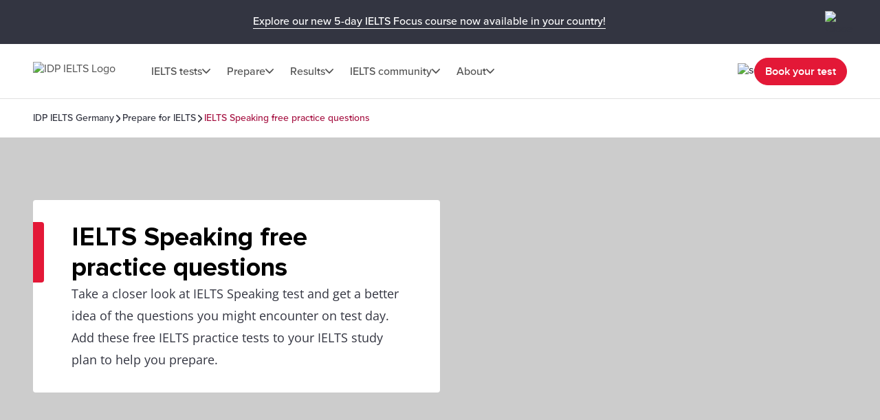

--- FILE ---
content_type: text/html; charset=utf-8
request_url: https://ielts.idp.com/germany/prepare/article-free-speaking-practice-questions
body_size: 48837
content:
<!DOCTYPE html><html lang="en-de" data-critters-container><head>
  <meta charset="utf-8">
  <base href="/">
  <title>IELTS Speaking practice questions and sample tasks | IDP IELTS</title>
  <meta name="viewport" content="width=device-width, initial-scale=1">
  <link rel="icon" type="image/x-icon" href="https://image.ielts.idp.com/assets/favicon/favicon.ico">
  <link rel="icon" type="image/png" sizes="32x32" href="https://image.ielts.idp.com/assets/favicon/favicon-32x32.png">
  <link rel="icon" type="image/png" sizes="16x16" href="https://image.ielts.idp.com/assets/favicon/favicon-16x16.png">
  <link rel="apple-touch-icon" sizes="180x180" href="https://image.ielts.idp.com/assets/favicon/apple-touch-icon.png">
  <link rel="preconnect" href="https://api.ieltsweb.idp.com/">
  <link rel="preconnect" href="https://images.ctfassets.net/">
  <meta http-equiv="Cache-Control" content="max-age=60">
  <meta name="theme-color" content="#e31837">
  <script>
    if (global === undefined) {
      var global = window;
    }
  </script>
<style>@font-face{font-family:proxima-nova;src:url(proxima-nova-regular.87b172222bcc0fef.woff2) format("woff2"),url(proxima-nova-regular.662bbbd06b9aa5b3.otf) format("opentype");font-display:swap;font-style:normal;font-weight:400}@font-face{font-family:proxima-nova-medium;src:url(proxima-nova-medium.734f1f32c124dd86.otf) format("opentype");font-display:swap;font-style:normal;font-weight:500}@font-face{font-family:proxima-nova-semi-bold;src:url(proxima-nova-smibold.5b62874e793950aa.woff2) format("woff2"),url(proxima-nova-smibold.5152071648a4247f.ttf) format("truetype");font-display:swap;font-style:normal;font-weight:600}@font-face{font-family:proxima-nova-bold;src:url(proxima-nova-bold.4d96510d3d7348dd.woff2) format("woff2"),url(proxima-nova-bold.f6fbb0eb8092e1c0.woff) format("woff");font-display:swap;font-style:normal;font-weight:700}@font-face{font-family:opensans-regular;src:url(opensans-regular.15759bc276176087.woff2) format("woff2"),url(opensans-regular.58ca0d12dface082.woff) format("woff"),url(opensans-regular.795a67074a6df54c.ttf) format("truetype");font-display:swap;font-style:normal;font-weight:400}@font-face{font-family:opensans-bold;src:url(OpenSans-Bold.e5f9f9180b3de78b.ttf) format("truetype");font-display:swap;font-style:normal;font-weight:700}*,*:after,*:before{margin:0;padding:0;box-sizing:inherit;font-size:unset;line-height:unset;font-weight:unset}body{box-sizing:border-box}.d-flex{display:flex}.flex-column{flex-direction:column}.align-items-center{align-items:center}.justify-content-center{justify-content:center}:root{--white:#fff;--black:#000;--primary:#333541;--darkgray:#2C2C33;--neutralgray:#6B6B6B;--grey32:#525252;--grey200:#D6D6D6;--grey900:#1C1C1C;--stonegrey:#F4F5F6;--red:#E31837;--red600:#B8142D;--red700:#8E0F22;--orange:#FF8300;--orangeDark:#9F5200;--lightorange:#FF9626;--maroon:#603100;--burgendyred:#A61242;--blue:#006DCA;--blue-set-500:#0000FF;--blue-set-50:#E5E5FF;--blue-set-700:#000070;--tonedwhite:#E6E9EC;--pink:#FDE8EB;--lightgray:#FAFAFA;--whitesmoke:#F5F5F5;--light-brown:#FFF3E5;--velvet:#700F4F;--navicons:#242424;--grey-light-opacity:rgba(230, 233, 236, .25);--grey-opacity:rgba(245, 245, 245, .5);--border-grey-opacity:rgba(135, 135, 135, .25);--border-black-opacity:rgba(0, 0, 0, .1);--gradient-shadow:linear-gradient(90.05deg, rgba(255, 255, 255, .2) 37.89%, rgba(245, 245, 245, .6) 73.8%, rgba(245, 245, 245, .8) 99.96%);--light-pink:#fce2ea;--light-pink-opacity:rgba(252, 226, 234, .4);--green:#2e6d0f;--green-border:#429e15;--light-green:#edfce5;--green-500:#51c21a;--dark-grey-1:#1018281a;--dark-grey-2:#1018280d;--grey-light:rgba(230, 233, 236, 1);--stroke-green:#D1F6BF;--light-grey-bg-1:#2d3941;--dark-grey-bg-2:#252e34;--light-grey-text:#a5a5a5;--dark-grey:#555;--red-gradient:#e33e18;--font-regular:"proxima-nova", sans-serif;--font-medium:"proxima-nova-medium", sans-serif;--font-bold:"proxima-nova-bold", sans-serif;--font-semi-bold:"proxima-nova-semi-bold", sans-serif;--font-secondary:"opensans-regular", sans-serif;--font-secondary-bold:"opensans-bold", sans-serif;--max-width:1920px}html{scrollbar-gutter:stable}body{overflow-x:hidden;max-width:var(--max-width);margin-left:auto;margin-right:auto;font-family:var(--font-regular);color:var(--primary);min-height:400px}</style><style>@font-face{font-family:proxima-nova;src:url(proxima-nova-regular.87b172222bcc0fef.woff2) format("woff2"),url(proxima-nova-regular.662bbbd06b9aa5b3.otf) format("opentype");font-display:swap;font-style:normal;font-weight:400}@font-face{font-family:proxima-nova-medium;src:url(proxima-nova-medium.734f1f32c124dd86.otf) format("opentype");font-display:swap;font-style:normal;font-weight:500}@font-face{font-family:proxima-nova-semi-bold;src:url(proxima-nova-smibold.5b62874e793950aa.woff2) format("woff2"),url(proxima-nova-smibold.5152071648a4247f.ttf) format("truetype");font-display:swap;font-style:normal;font-weight:600}@font-face{font-family:proxima-nova-bold;src:url(proxima-nova-bold.4d96510d3d7348dd.woff2) format("woff2"),url(proxima-nova-bold.f6fbb0eb8092e1c0.woff) format("woff");font-display:swap;font-style:normal;font-weight:700}@font-face{font-family:opensans-regular;src:url(opensans-regular.15759bc276176087.woff2) format("woff2"),url(opensans-regular.58ca0d12dface082.woff) format("woff"),url(opensans-regular.795a67074a6df54c.ttf) format("truetype");font-display:swap;font-style:normal;font-weight:400}@font-face{font-family:opensans-bold;src:url(OpenSans-Bold.e5f9f9180b3de78b.ttf) format("truetype");font-display:swap;font-style:normal;font-weight:700}*,*:after,*:before{margin:0;padding:0;box-sizing:inherit;font-size:unset;line-height:unset;font-weight:unset}body{box-sizing:border-box}button{background:none;border:0;cursor:pointer;box-sizing:border-box;display:inline-block;text-align:unset;font-family:unset}img{display:block}ul{list-style:none}a{color:inherit;text-decoration:inherit;cursor:pointer}a:focus-visible,button:focus-visible{outline:thin dotted}.d-flex{display:flex}.flex-wrap{flex-wrap:wrap}.flex-column{flex-direction:column}.flex-row{flex-direction:row}.align-items-center{align-items:center}.align-items-start{align-items:flex-start}.justify-content-center{justify-content:center}.justify-content-between{justify-content:space-between}.justify-content-end{justify-content:flex-end}.text-center{text-align:center}.overflow-hidden{overflow:hidden}.w-100{width:100%}.h-100{height:100%}.font-opensans{font-family:var(--font-secondary);font-weight:400}.font-medium{font-family:var(--font-medium);font-weight:500}.font-semi-bold{font-family:var(--font-semi-bold);font-weight:600}.gap8{gap:8px}.gap12{gap:12px}.gap16{gap:16px}.gap20{gap:20px}.gap24{gap:24px}.gap32{gap:32px}.gap48{gap:48px}.gap64{gap:64px}.position-relative{position:relative}.position-absolute{position:absolute}.hide{display:none}.clr-primary{color:var(--primary)}.clr-black{color:var(--black)}.clr-grey{color:var(--neutralgray)}.clr-burgendy{color:var(--burgendyred)}.bg-blue-force{background-color:var(--blue)!important}.bg-white-force{background-color:var(--white)!important}.pt-16{padding-top:16px}.p-20{padding:20px}.p-24{padding:24px}.py-24{padding-top:24px;padding-bottom:24px}.p-48{padding:48px}.px-48{padding-left:48px;padding-right:48px}.py-40{padding-top:40px;padding-bottom:40px}.py-48{padding-top:48px;padding-bottom:48px}.rounded{border-radius:4px}.rounded-full{border-radius:100px}@media only screen and (max-width: 900px){.hide-900{display:none}.show-900{display:block}.gap16-900{gap:16px}.gap24-900{gap:24px}.gap32-900{gap:32px}.gap48-900{gap:48px}.flex-column-900{flex-direction:column}.align-items-start-900{align-items:flex-start}.mw-100{width:100%!important}.p-0-900{padding:0}.p-24-900{padding:24px}.px-24-900{padding-left:24px;padding-right:24px}.px-20-900{padding-left:20px;padding-right:20px}.py-24-900{padding-top:24px;padding-bottom:24px}.py-32-900{padding-top:32px;padding-bottom:32px}.pt-24-900{padding-top:24px}.pb-32-900{padding-bottom:32px}.text-start-900{text-align:start}}@media only screen and (max-width: 1024px){.flex-column-1024{flex-direction:column}.m-full-width-1024{width:100%}.hide-1024{display:none}}:root{--white:#fff;--black:#000;--primary:#333541;--darkgray:#2C2C33;--neutralgray:#6B6B6B;--grey32:#525252;--grey200:#D6D6D6;--grey900:#1C1C1C;--stonegrey:#F4F5F6;--red:#E31837;--red600:#B8142D;--red700:#8E0F22;--orange:#FF8300;--orangeDark:#9F5200;--lightorange:#FF9626;--maroon:#603100;--burgendyred:#A61242;--blue:#006DCA;--blue-set-500:#0000FF;--blue-set-50:#E5E5FF;--blue-set-700:#000070;--tonedwhite:#E6E9EC;--pink:#FDE8EB;--lightgray:#FAFAFA;--whitesmoke:#F5F5F5;--light-brown:#FFF3E5;--velvet:#700F4F;--navicons:#242424;--grey-light-opacity:rgba(230, 233, 236, .25);--grey-opacity:rgba(245, 245, 245, .5);--border-grey-opacity:rgba(135, 135, 135, .25);--border-black-opacity:rgba(0, 0, 0, .1);--gradient-shadow:linear-gradient(90.05deg, rgba(255, 255, 255, .2) 37.89%, rgba(245, 245, 245, .6) 73.8%, rgba(245, 245, 245, .8) 99.96%);--light-pink:#fce2ea;--light-pink-opacity:rgba(252, 226, 234, .4);--green:#2e6d0f;--green-border:#429e15;--light-green:#edfce5;--green-500:#51c21a;--dark-grey-1:#1018281a;--dark-grey-2:#1018280d;--grey-light:rgba(230, 233, 236, 1);--stroke-green:#D1F6BF;--light-grey-bg-1:#2d3941;--dark-grey-bg-2:#252e34;--light-grey-text:#a5a5a5;--dark-grey:#555;--red-gradient:#e33e18;--font-regular:"proxima-nova", sans-serif;--font-medium:"proxima-nova-medium", sans-serif;--font-bold:"proxima-nova-bold", sans-serif;--font-semi-bold:"proxima-nova-semi-bold", sans-serif;--font-secondary:"opensans-regular", sans-serif;--font-secondary-bold:"opensans-bold", sans-serif;--max-width:1920px}html{scrollbar-gutter:stable}body{overflow-x:hidden;max-width:var(--max-width);margin-left:auto;margin-right:auto;font-family:var(--font-regular);color:var(--primary);min-height:400px}b{font-family:var(--font-bold);font-weight:700}.body-content{min-height:100vh}.button{font-size:16px;line-height:24px;border:1px solid var(--red);padding:12px 15px;width:auto;height:48px;white-space:nowrap;text-align:center;font-family:var(--font-semi-bold);font-weight:600;display:flex;align-items:center;justify-content:center}.button-primary{color:var(--white);background:var(--red)}.button-primary:focus{outline-color:var(--black)}.button-outline-grey{border:1px solid var(--neutralgray);color:var(--primary);background:var(--white)}.button-grey-hover{transition:all .3s}.button-grey-hover:hover{background:var(--tonedwhite);border:1.5px solid var(--primary)}.primary-hover{transition:all .3s}.primary-hover:hover{color:var(--red);background:var(--white)}.container{max-width:1116px;width:100%;margin:0 auto}.banner-title{position:relative;width:100%;color:var(--black)}.banner-title:before{content:"";position:absolute;left:0;top:0;background:var(--red);width:16px;height:100%;border-radius:0 4px 4px 0}.heading-medium{display:flex;gap:16px}.heading-medium:before{content:"";width:4px;min-width:4px;background-color:var(--orange)}.heading1{font-family:var(--font-bold);font-weight:700}.heading3,.heading4,.heading5,.heading6{font-family:var(--font-semi-bold);font-weight:600}.heading1{font-size:38px;line-height:44px}.heading3{font-size:24px;line-height:28px}.heading4{font-size:20px;line-height:24px}.heading5{font-size:16px;line-height:20px}.heading6{font-size:14px;line-height:16px}.paragraph,.rtf-Section p{font-size:18px;line-height:32px}.spacer{border:1px solid var(--border-grey-opacity)}.rtf-Section a{color:var(--blue)}.rtf-Section a:hover{text-decoration:underline}.rtf-Section ul{display:flex;flex-direction:column;gap:16px}.rtf-Section ul{padding:0 48px}.rtf-Section ul li{display:flex;align-items:baseline;gap:20px;flex-wrap:wrap}.rtf-Section ul li:before{--disc-width:8px;content:"";min-width:var(--disc-width);min-height:var(--disc-width);max-width:var(--disc-width);width:var(--disc-width);height:var(--disc-width);background:var(--red);border-radius:30px;display:inline-block;flex:1 0 0}.rtf-Section ul li p{flex:1 0 0}.item-link{display:inline-flex;align-items:center;font-size:14px;line-height:16px;color:var(--blue);gap:8px;font-family:var(--font-medium);font-weight:500;cursor:pointer}.item-link:hover,.item-link:focus{text-decoration:underline}.chevron-arrow{--chevron-svg:url('data:image/svg+xml,<svg xmlns="http://www.w3.org/2000/svg" fill="none" viewBox="3.28 5 10.5 6"><path fill-rule="evenodd" clip-rule="evenodd" d="M3.49762 5.21967C3.79052 4.92678 4.26539 4.92678 4.55828 5.21967L8.52795 9.18934L12.4976 5.21967C12.7905 4.92678 13.2654 4.92678 13.5583 5.21967C13.8512 5.51256 13.8512 5.98744 13.5583 6.28033L9.05828 10.7803C8.76539 11.0732 8.29052 11.0732 7.99762 10.7803L3.49762 6.28033C3.20473 5.98744 3.20473 5.51256 3.49762 5.21967Z" fill="%23525252"></path></svg>');display:inline-block;width:12px;height:7px;min-width:12px;min-height:7px;background-repeat:no-repeat;-webkit-mask:var(--chevron-svg);mask:var(--chevron-svg);background-color:var(--grey32);-webkit-mask-repeat:no-repeat;mask-repeat:no-repeat}.chevron-arrow.right{transform:rotate(-90deg);-webkit-transform:rotate(-90deg)}.chevron-arrow.left{transform:rotate(90deg);-webkit-transform:rotate(90deg)}.chevron-arrow.arrow-md{width:17px;height:9px;min-width:17px;min-height:9px;mask-size:17px;-webkit-mask-size:17px}.chevron-arrow.arrow-sm{width:10px;height:8px;mask-size:10px;-webkit-mask-size:10px;min-width:10px;min-height:8px}.line-clamp{display:-webkit-box;-webkit-line-clamp:4;-webkit-box-orient:vertical;overflow:hidden}.clamp-1{-webkit-line-clamp:1}.image-ratio{object-fit:cover;aspect-ratio:16 / 9;object-position:center}.ttmrgnTopcls{padding-top:64px}.ttmrgnTopcls header{top:64px!important}.ttmrgnTopcls .article-nav{top:143px!important}.ttmrgnTopcls .article-aside{top:232px!important;height:calc(101vh - 230px)!important}.ttmrgnTopcls .article-aside .article-tag-wrapper{gap:18px}.header-fixed{padding-top:80px}.custom-scroll::-webkit-scrollbar{width:4px;border-radius:4px}.custom-scroll::-webkit-scrollbar-thumb{background-color:#878787;border-radius:4px}.back-to-top-wrapper{padding:0 48px;position:absolute;width:100%;max-width:var(--max-width);transform:translateY(-50%)}@media only screen and (max-width: 900px){.ttmrgnTopcls{padding-top:56px}.ttmrgnTopcls header{top:56px!important}.ttmrgnTopcls .article-nav{top:111px!important}.header-fixed{padding-top:56px}.heading1{font-size:28px;line-height:32px}.heading3{font-size:20px;line-height:24px}.paragraph{font-size:16px;line-height:28px}.rtf-Section ul{padding:0 24px}.banner-content .banner-title{padding-top:34px!important}.banner-title:before{height:10px;width:calc(100% + 2px);border-radius:4px 4px 0 0;left:-1px}.button{padding:4px 8px;height:40px}.back-to-top-wrapper{padding:24px}}drag-scroll{width:100%;height:100%}drag-scroll .drag-scroll-content{scrollbar-width:none;display:flex!important;height:100%!important}drag-scroll:not(.scrollbar-custom) .drag-scroll-content::-webkit-scrollbar{display:none;width:0!important;height:0!important;-webkit-appearance:none;background:transparent}.carousel-nav{top:0;transition:all .1s;pointer-events:none}.carousel-item{width:56px;height:56px;background:var(--white);transition:all .2s;filter:drop-shadow(0px 4px 4px rgba(0,0,0,.2));cursor:pointer;z-index:4;pointer-events:auto;visibility:hidden}.carousel-wrapper:hover .carousel-item,.carousel-wrapper:focus .carousel-item{visibility:visible}.nav-prev{left:16px}.nav-next{right:16px}.carousel-nav .carousel-item.nav-next:not(:disabled)~.carousel-shadow{position:absolute;top:0;background:var(--gradient-shadow);width:85px;height:100%}.carousel-item:disabled{display:none}.carousel-pod{padding-inline-end:24px;flex:0 0 auto}.carousel-card{background:var(--white);border:1px solid var(--border-grey-opacity);min-height:420px;position:relative;width:340px;white-space:normal;transition:all .2s}@media only screen and (max-width: 900px){drag-scroll{width:calc(100% + 24px)}}@media only screen and (max-width: 500px){.carousel-pod{width:calc(100% - 35px)}.carousel-card{width:100%!important}}@media only screen and (min-width: 901px){.carousel-pod:last-child{padding-inline-end:0}}</style><link rel="stylesheet" href="styles.228654416af8c8c0.css" media="print" onload="this.media='all'"><noscript><link rel="stylesheet" href="styles.228654416af8c8c0.css"></noscript><style ng-app-id="ng">.line-chat[_ngcontent-ng-c2879319277]{position:fixed;bottom:80px;right:18px;z-index:999;cursor:pointer}.line-chat-container[_ngcontent-ng-c2879319277]{background:#3ace01;display:flex;padding:15px;border-radius:35px;outline:none;align-items:center}.line-chat-cont[_ngcontent-ng-c2879319277]{font-family:proxima-nova-semi-bold,sans-serif;font-size:20px;line-height:15px;color:#fff;margin-left:10px}.secondary-chat[_ngcontent-ng-c2879319277] > img[_ngcontent-ng-c2879319277]{height:60px}@media only screen and (max-width: 1024px){.line-chat[_ngcontent-ng-c2879319277]{bottom:90px}.line-chat-cont[_ngcontent-ng-c2879319277]{display:none}.secondary-chat[_ngcontent-ng-c2879319277] > img[_ngcontent-ng-c2879319277]{height:50px}}</style><style ng-app-id="ng">.comp-loader[_ngcontent-ng-c2236092356]{top:50%;left:50%;transform:translate(-50%,-50%)}.spinner-overlay[_ngcontent-ng-c2236092356]{width:100vw;height:100vh;background:#ffffffb3;z-index:9999;position:fixed;left:0;top:0}.spinner-quiz-bg[_ngcontent-ng-c2236092356]{background:var(--white)}.spinner-wrapper[_ngcontent-ng-c2236092356]{position:absolute;z-index:20}.spinner-wrapper[_ngcontent-ng-c2236092356]   .heading1[_ngcontent-ng-c2236092356]{padding-top:24px}.spinner-wrapper[_ngcontent-ng-c2236092356]   .paragraph[_ngcontent-ng-c2236092356]{padding-top:4px}.spinner-small[_ngcontent-ng-c2236092356]{transform:translate(-50%,-50%) scale(.7)}.spinner[_ngcontent-ng-c2236092356]{display:inline-block;width:64px;height:64px;border:8px solid rgba(227,24,55,.2);border-left-color:var(--red);border-radius:50%;animation:_ngcontent-ng-c2236092356_spin 1s linear infinite;position:relative}.spinner[_ngcontent-ng-c2236092356]:before, .spinner[_ngcontent-ng-c2236092356]:after{content:"";width:8px;height:8px;border-radius:50%;background:var(--red);position:absolute;left:1px;top:0}.spinner[_ngcontent-ng-c2236092356]:before{bottom:0;top:initial}.quiz-result-loader[_ngcontent-ng-c2236092356]{font-size:38px;line-height:44px;font-weight:700;font-family:var(--font-bold);max-width:600px}@keyframes _ngcontent-ng-c2236092356_spin{to{transform:rotate(360deg)}}.content-loader[_ngcontent-ng-c2236092356]{z-index:10}.overlay-loader[_ngcontent-ng-c2236092356]{top:0;left:0;background:var(--grey-opacity)}@media only screen and (max-width: 900px){.quiz-result-loader[_ngcontent-ng-c2236092356]{font-size:28px;line-height:32px;max-width:342px}}</style><style ng-app-id="ng">.art-sticky[_ngcontent-ng-c32590318]{display:initial}.showmsgAlert-container[_ngcontent-ng-c32590318]{background:#700f4f;padding:16px 48px}.showmsgAlert[_ngcontent-ng-c32590318]{position:relative;width:100%;color:#fff;font-size:16px;font-style:normal;font-weight:400;line-height:28px}.article_tag_btn[_ngcontent-ng-c32590318]{background-color:var(--tonedwhite);padding:8px 16px;height:32px;font-size:14px;line-height:16px;color:inherit}.article-nav[_ngcontent-ng-c32590318]{position:fixed;z-index:3;top:79px;background:var(--white);max-width:1920px;padding-bottom:20px}.article-nav-wrapper[_ngcontent-ng-c32590318]{min-height:64px;border-top:1px solid var(--border-grey-opacity);border-bottom:1px solid var(--border-grey-opacity);gap:40px;font-size:16px;line-height:20px;color:var(--grey32)}.article-nav-title[_ngcontent-ng-c32590318]{font-size:18px;line-height:1.2;-webkit-line-clamp:1}.social-sticky[_ngcontent-ng-c32590318]     .social-icon-wrapper{flex-wrap:nowrap}.social-sticky[_ngcontent-ng-c32590318]     .social-icon{width:32px;height:32px}.social-sticky[_ngcontent-ng-c32590318]     .social-icon img{width:20px;height:20px}.popup_wrapper[_ngcontent-ng-c32590318]{position:fixed;z-index:1000;pointer-events:none;top:0;left:0}.overlay-backdrop[_ngcontent-ng-c32590318]{position:absolute;inset:0;z-index:1000;pointer-events:auto;-webkit-tap-highlight-color:transparent;transition:opacity .4s cubic-bezier(.25,.8,.25,1);background:#333541b3}.global-overlay-wrapper[_ngcontent-ng-c32590318]{max-width:90vw;cursor:auto;background-color:var(--white);border-radius:12px;position:relative;overflow:hidden}.close-popup[_ngcontent-ng-c32590318]{cursor:pointer;padding-top:24px;position:sticky;top:0;z-index:11;background-color:var(--white)}.article-share[_ngcontent-ng-c32590318]{padding-top:0}.social-icon[_ngcontent-ng-c32590318]{width:48px;height:48px;background-color:var(--primary);transition:all .3s}.social-icon[_ngcontent-ng-c32590318]:hover, .social-icon[_ngcontent-ng-c32590318]:focus{background-color:var(--red)}.article-aside[_ngcontent-ng-c32590318]{width:360px;position:sticky;top:168px;height:calc(101vh - 214px)}.article-aside[_ngcontent-ng-c32590318]   .article-aside-wrapper[_ngcontent-ng-c32590318]{padding:0 15px 10px 0;overflow-y:scroll;height:100%}.article-aside[_ngcontent-ng-c32590318]   .article-aside-wrapper[_ngcontent-ng-c32590318] > *[_ngcontent-ng-c32590318]:after{content:"";border-bottom:1px solid var(--border-grey-opacity);width:100%;height:1px;display:block;transform:translateY(24px)}.article-aside[_ngcontent-ng-c32590318]   .article-aside-wrapper[_ngcontent-ng-c32590318] > *[_ngcontent-ng-c32590318]:nth-last-child(1):after{content:none}.article-aside[_ngcontent-ng-c32590318]   .article-aside-wrapper[_ngcontent-ng-c32590318]::-webkit-scrollbar{width:4px;border-radius:4px}.article-aside[_ngcontent-ng-c32590318]   .article-aside-wrapper[_ngcontent-ng-c32590318]::-webkit-scrollbar-thumb{background-color:#878787;border-radius:4px}.author-title[_ngcontent-ng-c32590318]{color:var(--red)}.anchor-list[_ngcontent-ng-c32590318]{padding-left:24px;gap:20px}.tooltip-text[_ngcontent-ng-c32590318]{visibility:hidden;width:100px;background-color:var(--primary);color:var(--white);text-align:center;padding:5px;border-radius:4px;position:absolute;z-index:1;top:125%;left:50%;transform:translate(-50%);opacity:0;transition:opacity .3s;font-size:14px}.tooltip-text.visible[_ngcontent-ng-c32590318]{visibility:visible;opacity:1}.tooltip-text[_ngcontent-ng-c32590318]:after{content:"";position:absolute;bottom:100%;left:50%;margin-left:-5px;border-width:5px;border-style:solid;border-color:transparent transparent var(--primary) transparent}.tooltip-text.down[_ngcontent-ng-c32590318]:after{bottom:-9px;border-color:var(--primary) transparent transparent transparent}.tooltip-popup[_ngcontent-ng-c32590318]{top:-50%;z-index:10}.gap10[_ngcontent-ng-c32590318]{gap:10px}.cards[_ngcontent-ng-c32590318]{padding-top:24px;grid-template-columns:repeat(2,1fr)}.card[_ngcontent-ng-c32590318]{background-color:var(--tonedwhite);padding:10px;gap:4px;font-size:12px;line-height:16px;font-weight:600}@media only screen and (max-width: 900px){.social-text[_ngcontent-ng-c32590318]{font-size:12px;line-height:16px;display:inline-block;padding-top:6px}.article-nav-wrapper[_ngcontent-ng-c32590318]{min-height:56px}.article-nav[_ngcontent-ng-c32590318]{top:55px}.article-nav-title[_ngcontent-ng-c32590318]{font-size:14px}}@media only screen and (max-width: 600px){.overlay-backdrop[_ngcontent-ng-c32590318]{align-items:flex-end!important}.global-overlay-wrapper[_ngcontent-ng-c32590318]{border-radius:12px 12px 0 0!important;max-width:100%;width:100vw}}@media only screen and (max-height: 620px){.global-overlay-wrapper[_ngcontent-ng-c32590318]{gap:1%}}</style><style ng-app-id="ng">.scroll-indicator[_ngcontent-ng-c2570284557]{height:4px}.scroll-progress[_ngcontent-ng-c2570284557]{background-color:var(--orange);transition:width .3s ease-in-out}</style><meta property="og:site_name" content="IDP IELTS Germany"><style ng-app-id="ng">.tick-tap-wrp[_ngcontent-ng-c2927017003]{position:fixed;top:0;padding:16px 48px;width:100%;max-width:1920px;height:64px;background:var(--primary);margin:0 auto;z-index:999;gap:32px}.tick-tap-wrp[_ngcontent-ng-c2927017003]   .tt-cont[_ngcontent-ng-c2927017003]     p{color:#fff;font-size:16px;line-height:28px;gap:16px}.tick-tap-wrp[_ngcontent-ng-c2927017003]   .tt-cont[_ngcontent-ng-c2927017003]     a{display:inline-block;font-size:16px;line-height:20px;border-bottom:1px solid #ffffff;white-space:nowrap}.tick-tap-wrp[_ngcontent-ng-c2927017003]   .tick-tap-close[_ngcontent-ng-c2927017003]{cursor:pointer}.clamp-2[_ngcontent-ng-c2927017003]{-webkit-line-clamp:2}@media only screen and (max-width: 900px){.tick-tap-wrp[_ngcontent-ng-c2927017003]{max-height:56px;height:56px;padding:8px 16px;align-items:center}.is-smart-banner[_ngcontent-ng-c2927017003]{top:80px}.tick-tap-wrp[_ngcontent-ng-c2927017003]   .tt-cont[_ngcontent-ng-c2927017003]     p{flex-wrap:wrap;font-size:14px;line-height:20px;text-overflow:ellipsis;overflow:hidden}.tick-tap-close[_ngcontent-ng-c2927017003]   img[_ngcontent-ng-c2927017003]{width:24px;height:24px}}</style><style ng-app-id="ng">.my-48[_ngcontent-ng-c2170186171]{margin-top:48px;margin-bottom:48px}.my-32[_ngcontent-ng-c2170186171]{margin-top:32px;margin-bottom:32px}.spacer[_ngcontent-ng-c2170186171]{border:0;border-bottom:.5px solid rgba(245,245,245,1)}.bg-black[_ngcontent-ng-c2170186171]{background-color:var(--black)}.mh-48[_ngcontent-ng-c2170186171]{min-height:48px}.footer[_ngcontent-ng-c2170186171]{background-color:var(--primary);color:var(--white);border-start-start-radius:16px;border-start-end-radius:16px}.footer-list[_ngcontent-ng-c2170186171]   ul[_ngcontent-ng-c2170186171]   li[_ngcontent-ng-c2170186171]{font-family:var(--font-secondary);font-size:16px;line-height:28px;font-weight:400}.rounded-bottom[_ngcontent-ng-c2170186171]{border-end-start-radius:16px;border-end-end-radius:16px}.footer-bottom[_ngcontent-ng-c2170186171]   .links[_ngcontent-ng-c2170186171]{font-size:12px;line-height:12px;color:var(--white)}.footer-lang[_ngcontent-ng-c2170186171]{width:max-content;cursor:pointer}.footer-lang.active[_ngcontent-ng-c2170186171]   .arrow-icon[_ngcontent-ng-c2170186171]{transition:transform .2s;transform:rotate(180deg)}.footer-lang-dropdown[_ngcontent-ng-c2170186171]{background:var(--white);color:var(--black);overflow:hidden;padding:20px;top:30px;min-width:220px;z-index:1}.footer-lang-list[_ngcontent-ng-c2170186171]{overflow-y:auto;max-height:184px;font-size:16px;line-height:28px}.footer-lang-dropdown[_ngcontent-ng-c2170186171]   .active[_ngcontent-ng-c2170186171], .footer-lang-dropdown[_ngcontent-ng-c2170186171]   li[_ngcontent-ng-c2170186171]:hover{color:var(--red)}.subscribe[_ngcontent-ng-c2170186171]{min-width:155px;display:block}.social-list-item[_ngcontent-ng-c2170186171]{width:48px;height:48px;display:flex;justify-content:center;align-items:center}.social-list-item[_ngcontent-ng-c2170186171]:hover, .social-list-item[_ngcontent-ng-c2170186171]:focus{background:var(--red);border-radius:4px;padding:12px}.footer-list[_ngcontent-ng-c2170186171]   ul[_ngcontent-ng-c2170186171]   li[_ngcontent-ng-c2170186171]:hover   a[_ngcontent-ng-c2170186171], .footer-list[_ngcontent-ng-c2170186171]   ul[_ngcontent-ng-c2170186171]   li[_ngcontent-ng-c2170186171]:focus   a[_ngcontent-ng-c2170186171], .footer-bottom[_ngcontent-ng-c2170186171]   .links[_ngcontent-ng-c2170186171]   li[_ngcontent-ng-c2170186171]:hover   a[_ngcontent-ng-c2170186171], .footer-bottom[_ngcontent-ng-c2170186171]   .links[_ngcontent-ng-c2170186171]   li[_ngcontent-ng-c2170186171]:focus   a[_ngcontent-ng-c2170186171]{text-decoration:underline}.align-center[_ngcontent-ng-c2170186171]{text-align:center}.clr-white[_ngcontent-ng-c2170186171]{color:var(--white)}.footer-address[_ngcontent-ng-c2170186171]{margin-top:-1px}.address-sec[_ngcontent-ng-c2170186171]{padding-top:16px}.address_box[_ngcontent-ng-c2170186171]{width:calc(50% - 24px)}  .address_box p{font-size:12px;line-height:16px;font-family:var(--font-secondary)}  .address_box b{font-size:16px;line-height:20px;font-family:var(--font-semi-bold)}.popup_wrapper[_ngcontent-ng-c2170186171]{position:fixed;z-index:1000;pointer-events:none;top:0;left:0}.global-overlay-wrapper[_ngcontent-ng-c2170186171]{max-width:90vw;cursor:auto;background-color:var(--white);border-radius:12px;position:relative;overflow:hidden}.overlay-backdrop[_ngcontent-ng-c2170186171]{position:absolute;inset:0;z-index:1000;pointer-events:auto;-webkit-tap-highlight-color:transparent;transition:opacity .4s cubic-bezier(.25,.8,.25,1);background:#333541b3}.close-popup[_ngcontent-ng-c2170186171]{cursor:pointer;padding-top:24px;position:sticky;top:0;z-index:11;background-color:var(--white)}.popup-content-wrapper[_ngcontent-ng-c2170186171]{padding-top:0}.iframe-container[_ngcontent-ng-c2170186171]     iframe{width:80vw;height:60vh}.iframe-container[_ngcontent-ng-c2170186171]     iframe::-webkit-scrollbar{width:4px;border-radius:4px}.iframe-container[_ngcontent-ng-c2170186171]     iframe::-webkit-scrollbar-thumb{background-color:#878787;border-radius:4px}.results.results-footer-bottom[_ngcontent-ng-c2170186171]{display:flex}.ielts-results-partners[_ngcontent-ng-c2170186171]{max-width:490px;text-align:right}.footer-partner[_ngcontent-ng-c2170186171]{font-size:14px;line-height:24px}.results[_ngcontent-ng-c2170186171] > div[_ngcontent-ng-c2170186171]   div[_ngcontent-ng-c2170186171]{display:none}@media only screen and (max-width: 600px){.overlay-backdrop[_ngcontent-ng-c2170186171]{align-items:flex-end!important}.global-overlay-wrapper[_ngcontent-ng-c2170186171]{border-radius:12px 12px 0 0!important;max-width:100%;width:100vw}.iframe-container[_ngcontent-ng-c2170186171]     iframe{width:90vw}}@media only screen and (max-height: 620px){.global-overlay-wrapper[_ngcontent-ng-c2170186171]{gap:1%}}@media only screen and (min-width: 901px){.footer-title[_ngcontent-ng-c2170186171]{padding-bottom:16px;display:block}.footer-list[_ngcontent-ng-c2170186171]{width:25%}.footer-secondary[_ngcontent-ng-c2170186171]   .footer-title[_ngcontent-ng-c2170186171]{padding-bottom:12px}.social-list[_ngcontent-ng-c2170186171]{width:50%}}@media only screen and (max-width: 900px){.footer-bottom-logo[_ngcontent-ng-c2170186171]{width:147px;height:27px}.footer-secondary[_ngcontent-ng-c2170186171]   .social-list[_ngcontent-ng-c2170186171]:nth-of-type(2){order:3}.link[_ngcontent-ng-c2170186171]{border-bottom:4px solid #D5D5D5;padding:0 15px 15px;display:inline-block;width:33.3%}.link.active[_ngcontent-ng-c2170186171]{border-color:var(--red)}.footer-cont[_ngcontent-ng-c2170186171]{scroll-snap-type:x mandatory;display:flex;-webkit-overflow-scrolling:touch;overflow-x:scroll;height:100%;scrollbar-width:none}.footer-cont[_ngcontent-ng-c2170186171]::-webkit-scrollbar{width:0;height:0}.footer-list[_ngcontent-ng-c2170186171]{min-width:100%;scroll-snap-align:start;position:relative}.footer-list[_ngcontent-ng-c2170186171]   ul[_ngcontent-ng-c2170186171]   li[_ngcontent-ng-c2170186171]{font-size:14px;line-height:20px}.footer-secondary[_ngcontent-ng-c2170186171]   .web-country-item[_ngcontent-ng-c2170186171]{order:1}.social-title[_ngcontent-ng-c2170186171]{display:inline-block;font-size:18px;line-height:20px}.pb-12-900[_ngcontent-ng-c2170186171]{padding-bottom:12px}.p-24-900[_ngcontent-ng-c2170186171]{padding:24px}.pb-24-900[_ngcontent-ng-c2170186171]{padding-bottom:24px}.pt-48-900[_ngcontent-ng-c2170186171]{padding-top:48px}.pt-64-900[_ngcontent-ng-c2170186171]{padding-top:64px}.gap16-900[_ngcontent-ng-c2170186171]{gap:16px}.gap0-900[_ngcontent-ng-c2170186171]{gap:0}.ielts-partners-img[_ngcontent-ng-c2170186171]   img[_ngcontent-ng-c2170186171]{width:281px;height:32px;object-fit:contain}.ielts-results-partners[_ngcontent-ng-c2170186171]{text-align:left;font-size:14px;line-height:24px}.mb-32-900[_ngcontent-ng-c2170186171]{margin-bottom:32px}.h-48-900[_ngcontent-ng-c2170186171]{height:48px}}@media only screen and (max-width: 500px){.link[_ngcontent-ng-c2170186171]{padding:0 6px 15px}.w-100-500[_ngcontent-ng-c2170186171]{width:100%}}@media only screen and (max-width: 767px){.address_box[_ngcontent-ng-c2170186171]{width:100%}}</style><style ng-app-id="ng">header[_ngcontent-ng-c682847734]{position:fixed;z-index:11;top:0;background:var(--white);max-width:1920px}.header-wrapper[_ngcontent-ng-c682847734]{height:80px;border-bottom:1px solid var(--border-grey-opacity);gap:40px;font-size:16px;line-height:20px;color:var(--grey32)}.d-block[_ngcontent-ng-c682847734]{display:block}.cursor-pointer[_ngcontent-ng-c682847734]{cursor:pointer}.cursor-initial[_ngcontent-ng-c682847734]{cursor:initial}.nav-menu-desktop[_ngcontent-ng-c682847734] > .menu-dropdown[_ngcontent-ng-c682847734] > a[_ngcontent-ng-c682847734]{position:relative;gap:13px;padding:12px;font-family:var(--font-medium);font-weight:500;cursor:pointer}.nav-menu-desktop[_ngcontent-ng-c682847734]   .menu-toggle.menu-dropdown[_ngcontent-ng-c682847734]:hover > a[_ngcontent-ng-c682847734], .nav-menu-desktop[_ngcontent-ng-c682847734]   .menu-focused.menu-dropdown[_ngcontent-ng-c682847734]:focus-within > a[_ngcontent-ng-c682847734]{color:var(--burgendyred)}.nav-menu-desktop[_ngcontent-ng-c682847734]   .menu-toggle.menu-dropdown[_ngcontent-ng-c682847734] > a[_ngcontent-ng-c682847734]:after{content:"";position:absolute;bottom:0;width:0%;height:1.5px;background:var(--burgendyred);transition:width .25s ease-in-out}.nav-menu-desktop[_ngcontent-ng-c682847734]   .menu-toggle.menu-dropdown[_ngcontent-ng-c682847734]:hover > a[_ngcontent-ng-c682847734]:after, .nav-menu-desktop[_ngcontent-ng-c682847734]   .menu-focused.menu-dropdown[_ngcontent-ng-c682847734]:focus-within > a[_ngcontent-ng-c682847734]:after{width:100%}.nav-menu-desktop[_ngcontent-ng-c682847734]   .menu-toggle.menu-dropdown[_ngcontent-ng-c682847734]:hover   .dropdown-arrow[_ngcontent-ng-c682847734], .nav-menu-desktop[_ngcontent-ng-c682847734]   .menu-focused.menu-dropdown[_ngcontent-ng-c682847734]:focus-within   .dropdown-arrow[_ngcontent-ng-c682847734]{transition:transform .2s;transform:rotate(-180deg);background-color:var(--burgendyred)}.change-lang[_ngcontent-ng-c682847734]   .chevron-arrow[_ngcontent-ng-c682847734]{margin-top:2px}.change-lang.active[_ngcontent-ng-c682847734]   .chevron-arrow[_ngcontent-ng-c682847734]{transition:transform .2s;transform:rotate(-180deg);margin-top:0}.nav-menu-desktop[_ngcontent-ng-c682847734]   .menu-toggle.menu-dropdown[_ngcontent-ng-c682847734]:hover   .menu-dropdown-list[_ngcontent-ng-c682847734], .nav-menu-desktop[_ngcontent-ng-c682847734]   .menu-focused.menu-dropdown[_ngcontent-ng-c682847734]:focus-within   .menu-dropdown-list[_ngcontent-ng-c682847734]{visibility:visible;height:auto}.menu-dropdown-list[_ngcontent-ng-c682847734]{background:var(--white);top:79px;z-index:99;left:0;border-top:1px solid var(--border-grey-opacity);box-shadow:0 4px 12px #0000001a;visibility:hidden;height:0;max-height:75vh;overflow-y:auto}.menu-dropdown-box[_ngcontent-ng-c682847734]{padding:24px 0 32px;flex:1;background-color:var(--white);height:auto}.flex2[_ngcontent-ng-c682847734]{flex:2}.flex3[_ngcontent-ng-c682847734]{flex:3}.menu-tab-wrapper[_ngcontent-ng-c682847734]   .menu-dropdown-box[_ngcontent-ng-c682847734]:first-child{height:auto;position:sticky;top:0}.menu-dropdown-list.menu-scrolled[_ngcontent-ng-c682847734]{background-color:var(--whitesmoke)}.menu-scrolled[_ngcontent-ng-c682847734]   .menu-dropdown-box[_ngcontent-ng-c682847734]{height:100%}.menu-dropdown-box[_ngcontent-ng-c682847734]:not(:last-child){border-inline-end:1px solid var(--border-grey-opacity)}.quick-link[_ngcontent-ng-c682847734]{background-color:var(--whitesmoke)}.menu-dropdown-tabs[_ngcontent-ng-c682847734]   .menu-tab[_ngcontent-ng-c682847734]:hover, .menu-dropdown-tabs[_ngcontent-ng-c682847734]   .menu-tab[_ngcontent-ng-c682847734]:focus-within{background-color:var(--tonedwhite)}.menu-dropdown-tabs[_ngcontent-ng-c682847734]   .menu-tab.tab-active[_ngcontent-ng-c682847734]{border-inline-end:4px solid var(--primary);background-color:var(--tonedwhite);color:var(--primary)}.menu-title[_ngcontent-ng-c682847734]{color:var(--burgendyred);border-bottom:1px solid var(--grey200);padding:16px 0;margin-bottom:9px}.right-item[_ngcontent-ng-c682847734]{height:100%;gap:8px;white-space:nowrap;cursor:pointer;font-family:var(--font-medium);font-weight:500;color:var(--primary)}.right-item-text[_ngcontent-ng-c682847734]   .menu-drop-arrow[_ngcontent-ng-c682847734]{margin-left:13px}.mobile-menu[_ngcontent-ng-c682847734]{display:none}.book-btn[_ngcontent-ng-c682847734]{min-width:128px;height:40px}.menulabel[_ngcontent-ng-c682847734]{width:0;height:0;color:transparent;-webkit-user-select:none;user-select:none}.change-lang[_ngcontent-ng-c682847734]{cursor:pointer}.change-lang[_ngcontent-ng-c682847734]:focus-visible{outline:thin dotted}.language-popup[_ngcontent-ng-c682847734]{width:128px;padding:20px;background:var(--white);border:1px solid var(--border-grey-opacity);box-shadow:0 1px 3px #1018281a,0 1px 2px -1px #1018281a;border-radius:4px;top:100%;left:0;z-index:100}.signin-popup[_ngcontent-ng-c682847734]{width:200px}.signin-popup[_ngcontent-ng-c682847734]   li[_ngcontent-ng-c682847734]:hover{color:var(--red)}.signin-popup[_ngcontent-ng-c682847734]   li[_ngcontent-ng-c682847734]:hover   img[_ngcontent-ng-c682847734]{filter:invert(31%) sepia(100%) saturate(6550%) hue-rotate(342deg) brightness(91%) contrast(96%)}.lang-list[_ngcontent-ng-c682847734]{font-size:16px;line-height:28px;color:var(--black)}.lang-list[_ngcontent-ng-c682847734]   li[_ngcontent-ng-c682847734]:hover, .lang-list[_ngcontent-ng-c682847734]   li[_ngcontent-ng-c682847734]:focus-within, .lang-active[_ngcontent-ng-c682847734]{color:var(--red)}.flex1[_ngcontent-ng-c682847734]{flex:1}.mlp-header[_ngcontent-ng-c682847734]   .language-popup[_ngcontent-ng-c682847734]{left:initial;right:0;top:calc(100% + 12px)}.login-avatar[_ngcontent-ng-c682847734]{width:28px;height:28px;background:var(--primary);color:var(--white)}.bg-primary-force[_ngcontent-ng-c682847734]{background-color:var(--primary)!important}@media only screen and (min-width:1025px){.header-right[_ngcontent-ng-c682847734]{padding:16px 0}.user-signin[_ngcontent-ng-c682847734]:hover   .signin-popup[_ngcontent-ng-c682847734], .user-signin[_ngcontent-ng-c682847734]:focus   .signin-popup[_ngcontent-ng-c682847734]{display:block}}@media only screen and (min-width:1025px) and (max-width: 1250px){.header-wrapper[_ngcontent-ng-c682847734]{gap:24px}.logo[_ngcontent-ng-c682847734]   img[_ngcontent-ng-c682847734]{width:120px}.gap24-lg[_ngcontent-ng-c682847734]{gap:24px}.nav-menu-desktop[_ngcontent-ng-c682847734] > .menu-dropdown[_ngcontent-ng-c682847734] > a[_ngcontent-ng-c682847734]{gap:8px;padding:6px;font-size:14px}.right-item[_ngcontent-ng-c682847734]{font-size:14px}}@media only screen and (min-width:1025px) and (max-width: 1300px){.menu-dropdown-tabs[_ngcontent-ng-c682847734]{gap:12px}.menu-tab[_ngcontent-ng-c682847734]{padding-top:20px;padding-bottom:20px}}@media only screen and (max-width:1400px){.right-item-text[_ngcontent-ng-c682847734]{display:none}}@media only screen and (max-width: 1024px){.hide-1024[_ngcontent-ng-c682847734]{display:none}.logo[_ngcontent-ng-c682847734]   img[_ngcontent-ng-c682847734]{width:120px}.mobile-menu[_ngcontent-ng-c682847734]{display:block}.mobile-menu[_ngcontent-ng-c682847734]   .hamburger-icon[_ngcontent-ng-c682847734]   input[_ngcontent-ng-c682847734]:checked ~ .mob-nav-menu[_ngcontent-ng-c682847734]{left:0}.header-open[_ngcontent-ng-c682847734]   .right-sec[_ngcontent-ng-c682847734]:not(.mobile-menu){display:none}.hamburger-icon[_ngcontent-ng-c682847734]   .hamburger-text[_ngcontent-ng-c682847734]{color:var(--primary);font-size:18px}.hamburger-icon[_ngcontent-ng-c682847734]   input[_ngcontent-ng-c682847734]{display:block;width:20px;height:20px;cursor:pointer;opacity:0;z-index:2;position:absolute;-webkit-touch-callout:none}.hamburger-icon[_ngcontent-ng-c682847734]   .toggle-menu[_ngcontent-ng-c682847734]   span[_ngcontent-ng-c682847734]{display:block;width:20px;height:2.5px;margin-bottom:3px;position:relative;background:var(--primary);border-radius:9px;z-index:1;transform-origin:4px 0px;transition:transform .5s cubic-bezier(.77,.2,.05,1),background .5s cubic-bezier(.77,.2,.05,1),opacity .55s}.hamburger-icon[_ngcontent-ng-c682847734]   .toggle-menu[_ngcontent-ng-c682847734]   span[_ngcontent-ng-c682847734]:first-child{transform-origin:0% 0%}.hamburger-icon[_ngcontent-ng-c682847734]   .toggle-menu[_ngcontent-ng-c682847734]   span[_ngcontent-ng-c682847734]:nth-last-child(1){margin-bottom:0}.hamburger-icon[_ngcontent-ng-c682847734]   .toggle-menu[_ngcontent-ng-c682847734]   span[_ngcontent-ng-c682847734]:nth-last-child(2){transform-origin:0% 100%}.hamburger-icon[_ngcontent-ng-c682847734]   input[_ngcontent-ng-c682847734]:checked ~ .toggle-menu[_ngcontent-ng-c682847734]   span[_ngcontent-ng-c682847734]{opacity:1;transform:rotate(45deg) translate(-2px,-10px)}.hamburger-icon[_ngcontent-ng-c682847734]   input[_ngcontent-ng-c682847734]:checked ~ .toggle-menu[_ngcontent-ng-c682847734]   span[_ngcontent-ng-c682847734]:nth-last-child(3){opacity:0;transform:rotate(0) scale(.2)}.hamburger-icon[_ngcontent-ng-c682847734]   input[_ngcontent-ng-c682847734]:checked ~ .toggle-menu[_ngcontent-ng-c682847734]   span[_ngcontent-ng-c682847734]:nth-last-child(2){transform:rotate(-45deg) translate(-1px,10px)}.menu-head[_ngcontent-ng-c682847734]{color:var(--grey32);width:max-content}.mobile-menu[_ngcontent-ng-c682847734]   .mob-nav-menu[_ngcontent-ng-c682847734]{width:100%;position:fixed;top:56px;z-index:99;background:var(--white);overflow:auto;height:calc(100% - 56px);left:-100%;transition:left .3s}.px-20-1024[_ngcontent-ng-c682847734]{padding-left:20px;padding-right:20px}.py-16-1024[_ngcontent-ng-c682847734]{padding-top:16px;padding-bottom:16px}.py-24-1024[_ngcontent-ng-c682847734]{padding-top:24px;padding-bottom:24px}.mob-nav-menu[_ngcontent-ng-c682847734]   .nav-list-item[_ngcontent-ng-c682847734]{border-bottom:1px solid var(--border-grey-opacity);padding:12px;color:var(--grey32);cursor:pointer;font-family:var(--font-medium);font-weight:500}.mob-nav-menu[_ngcontent-ng-c682847734]   .nav-list-item[_ngcontent-ng-c682847734]   .triangle-arrow[_ngcontent-ng-c682847734]{border-color:var(--grey32);border-width:0 3px 3px 0;padding:3px}.mob-bottom-menu[_ngcontent-ng-c682847734]{gap:20px;background-color:var(--whitesmoke);border-top:1px solid var(--border-grey-opacity)}.mob-bottom-menu[_ngcontent-ng-c682847734]   .button[_ngcontent-ng-c682847734]{width:100%;height:48px}.menu-dropdown[_ngcontent-ng-c682847734]{border-bottom:1px solid var(--border-grey-opacity)}.menu-dropdown[_ngcontent-ng-c682847734]   .dropdown-option[_ngcontent-ng-c682847734]{padding:16px;border:1.5px solid var(--primary);background:var(--tonedwhite);height:48px;font-family:var(--font-semi-bold);font-weight:600}.menu-dropdown-box[_ngcontent-ng-c682847734]{padding:0}.menu-dropdown-box[_ngcontent-ng-c682847734]:not(:last-child){border:0;border-bottom:1px solid var(--border-grey-opacity)}.closeicon[_ngcontent-ng-c682847734]{width:24px;height:24px}.account-item[_ngcontent-ng-c682847734]{border:1px solid var(--border-grey-opacity);box-shadow:0 1px 2px -1px #1018281a,0 1px 3px #1018281a;border-radius:8px;font-size:14px;line-height:24px;color:var(--primary)}}@media only screen and (min-width:901px) and (max-width: 1024px){.mobile-menu[_ngcontent-ng-c682847734]   .mob-nav-menu[_ngcontent-ng-c682847734]{top:80px;height:calc(100% - 80px)}.px-48-901-1024[_ngcontent-ng-c682847734]{padding-left:48px;padding-right:48px}}@media only screen and (max-width: 900px){.header-wrapper[_ngcontent-ng-c682847734]{height:56px;padding:12px 20px;gap:24px}.logo[_ngcontent-ng-c682847734]   img[_ngcontent-ng-c682847734]{width:93px;height:16px}.header-right[_ngcontent-ng-c682847734]{gap:16px}.book-now-enabled[_ngcontent-ng-c682847734]   .logo[_ngcontent-ng-c682847734]{justify-content:start}  .is-quiz-enabled .diagnostic-logo{justify-content:flex-start}}@media only screen and (max-width: 500px){.hide-500[_ngcontent-ng-c682847734]{display:none}.flex-500[_ngcontent-ng-c682847734]{display:flex}.book-btn[_ngcontent-ng-c682847734]{min-width:auto}}@media only screen and (min-width:501px) and (max-width: 1024px){.user-title[_ngcontent-ng-c682847734]{flex:1 0 100%}.mob-bottom-menu[_ngcontent-ng-c682847734]   .button[_ngcontent-ng-c682847734]{flex:1 0 0}}@media only screen and (min-width: 901px){.book-now-enabled[_ngcontent-ng-c682847734]   .logo[_ngcontent-ng-c682847734]   a[_ngcontent-ng-c682847734]{padding-inline-start:60px}}.pr_container[_ngcontent-ng-c682847734]{width:1400px;margin:auto;max-width:100%}.logo_prp[_ngcontent-ng-c682847734]{position:relative;width:100%;display:flex;align-items:center;padding:12px 0;justify-content:space-between}.logo_prp[_ngcontent-ng-c682847734]   a[_ngcontent-ng-c682847734]   img[_ngcontent-ng-c682847734]{width:253px}a.bkats[_ngcontent-ng-c682847734]:hover{background-color:#e31837;color:#fff}a.bkats[_ngcontent-ng-c682847734]{transition:all .2s linear 0s;font-weight:600;font-size:15px;line-height:27px;color:#e31837;min-width:121px;height:44px;display:flex;align-items:center;justify-content:center;border:1px solid #e31837;border-radius:4px;margin:10px 0}.navicn[_ngcontent-ng-c682847734], .goielts_prp[_ngcontent-ng-c682847734]{display:none}.asd_hdr[_ngcontent-ng-c682847734]{display:flex;align-items:center;flex-direction:row;justify-content:center}a.bktohm_pg[_ngcontent-ng-c682847734]{color:#2c2c33;text-decoration:underline;margin-right:30px}@media only screen and (min-width:320px) and (max-width:767px){.goielts_prp[_ngcontent-ng-c682847734]{margin-top:68px;width:100%;display:block;background:#f5f5f5;text-align:right;z-index:999;padding:0 15px}.goielts_prp[_ngcontent-ng-c682847734]   a[_ngcontent-ng-c682847734]{color:#2c2c33;padding:6px 0;display:inline-block;text-decoration:underline}.navicn[_ngcontent-ng-c682847734]   li[_ngcontent-ng-c682847734]   img[_ngcontent-ng-c682847734]{width:16px}.asd_hdr[_ngcontent-ng-c682847734]   .bkats[_ngcontent-ng-c682847734]{margin:0 0 0 20px!important}.asd_hdr[_ngcontent-ng-c682847734]{display:flex;align-items:center}.header_prp[_ngcontent-ng-c682847734]{position:fixed;left:0;top:0;z-index:99;width:100%;background:linear-gradient(57.86deg,#720c1c -2.65%,#d91734 38.41%,#e31837 87.68%);background-color:#e31837}.navicn[_ngcontent-ng-c682847734]{display:flex}.logo_prp[_ngcontent-ng-c682847734]{padding:12px 0}.navicn[_ngcontent-ng-c682847734]   li[_ngcontent-ng-c682847734]{width:31px;height:31px;background:#fff;display:flex;flex-direction:column;align-items:center;justify-content:center;border-radius:50px;margin-left:20px}.logo_prp[_ngcontent-ng-c682847734]   a[_ngcontent-ng-c682847734]   img[_ngcontent-ng-c682847734]{width:150px}.lg_pge[_ngcontent-ng-c682847734]   .logo_prp[_ngcontent-ng-c682847734]   a[_ngcontent-ng-c682847734]   img[_ngcontent-ng-c682847734]{width:90px;height:auto}.lg_pge[_ngcontent-ng-c682847734]   .logo_prp[_ngcontent-ng-c682847734]{padding:10px 0}.lg_pge[_ngcontent-ng-c682847734]   .mlp_head[_ngcontent-ng-c682847734]   .lang_dropdown[_ngcontent-ng-c682847734]   .lang_options[_ngcontent-ng-c682847734]{top:64px}.pr_container[_ngcontent-ng-c682847734]{padding:0 15px}.navicn[_ngcontent-ng-c682847734]   li[_ngcontent-ng-c682847734]:first-child{margin-left:0}.bkats[_ngcontent-ng-c682847734]{color:#fff!important;border:1px solid #fff!important;margin-left:20px!important}a.bktohm_pg[_ngcontent-ng-c682847734]{color:#fff;white-space:nowrap;position:absolute;top:0;display:none;right:0;margin-right:0}}@media only screen and (min-width:768px) and (max-width:1023px){.asd_hdr[_ngcontent-ng-c682847734]   .bkats[_ngcontent-ng-c682847734]{margin:0 0 0 20px!important}.asd_hdr[_ngcontent-ng-c682847734]{display:flex;align-items:center}.header_prp[_ngcontent-ng-c682847734]{position:fixed;left:0;top:0;z-index:99;width:100%;background:linear-gradient(57.86deg,#720c1c -2.65%,#d91734 38.41%,#e31837 87.68%);background-color:#e31837}.prp_bnrwrp[_ngcontent-ng-c682847734]{margin-top:65px}ul.navicn[_ngcontent-ng-c682847734]{display:flex}.bkats[_ngcontent-ng-c682847734]{color:#fff!important;border:1px solid #fff!important}.navicn[_ngcontent-ng-c682847734]   li[_ngcontent-ng-c682847734]   img[_ngcontent-ng-c682847734]{width:14px}ul.navicn[_ngcontent-ng-c682847734]   li[_ngcontent-ng-c682847734]{width:28px;height:28px;background:#fff;display:flex;flex-direction:column;align-items:center;justify-content:center;border-radius:50px;margin-left:20px}.logo_prp[_ngcontent-ng-c682847734]{padding:12px 0}.logo_prp[_ngcontent-ng-c682847734]   a[_ngcontent-ng-c682847734]   img[_ngcontent-ng-c682847734]{width:200px}.pr_container[_ngcontent-ng-c682847734]{padding:0 15px}.navicn[_ngcontent-ng-c682847734]   li[_ngcontent-ng-c682847734]:first-child{margin-left:0}a.bktohm_pg[_ngcontent-ng-c682847734]{color:#fff}}@media only screen and (min-width:1024px) and (max-width:1099px){.pr_container[_ngcontent-ng-c682847734]{padding:0 15px}.logo_prp[_ngcontent-ng-c682847734]{padding:0}.logo_prp[_ngcontent-ng-c682847734]   img[_ngcontent-ng-c682847734]{width:200px}}@media only screen and (min-width:1100px) and (max-width:1400px){.pr_container[_ngcontent-ng-c682847734]{padding:0 15px}}.nav[_ngcontent-ng-c682847734]   ul[_ngcontent-ng-c682847734]   li[_ngcontent-ng-c682847734]   a[_ngcontent-ng-c682847734]   .main_menu_drop[_ngcontent-ng-c682847734]{border:solid black;border-width:0 3px 3px 0;transition:transform .2s;border-radius:1px;display:inline-block;padding:3px;transform:rotate(45deg);-webkit-transform:rotate(45deg);margin-left:19px;position:relative;top:-2.5px;left:-1px}.nav[_ngcontent-ng-c682847734]   ul[_ngcontent-ng-c682847734]   li[_ngcontent-ng-c682847734]:hover   a[_ngcontent-ng-c682847734]   .main_menu_drop[_ngcontent-ng-c682847734], .nav[_ngcontent-ng-c682847734]   ul[_ngcontent-ng-c682847734]   li[_ngcontent-ng-c682847734]:focus   a[_ngcontent-ng-c682847734]   .main_menu_drop[_ngcontent-ng-c682847734]{border-color:#e01e3c;transition:transform .2s;transform:rotate(225deg);top:2px}@media only screen and (max-width: 900px){.nav[_ngcontent-ng-c682847734]   ul[_ngcontent-ng-c682847734]   li[_ngcontent-ng-c682847734]   span.mob-nav-link[_ngcontent-ng-c682847734]   span.nav-arrow[_ngcontent-ng-c682847734]   em.main_menu_drop[_ngcontent-ng-c682847734]{border:solid black;border-width:0 3px 3px 0;display:inline-block;padding:2.5px;transform:rotate(45deg);-webkit-transform:rotate(45deg);position:absolute;right:20px;left:auto;transition:transform .3s}.nav[_ngcontent-ng-c682847734]   ul[_ngcontent-ng-c682847734]   li[_ngcontent-ng-c682847734]   span.mob-nav-link[_ngcontent-ng-c682847734]:focus   span.nav-arrow[_ngcontent-ng-c682847734]   em.main_menu_drop[_ngcontent-ng-c682847734], .nav[_ngcontent-ng-c682847734]   ul[_ngcontent-ng-c682847734]   li[_ngcontent-ng-c682847734]   span.mob-nav-link[_ngcontent-ng-c682847734]:hover   span.nav-arrow[_ngcontent-ng-c682847734]   em.main_menu_drop[_ngcontent-ng-c682847734]{border-color:#e01e3c}.nav[_ngcontent-ng-c682847734]   ul[_ngcontent-ng-c682847734]   li[_ngcontent-ng-c682847734]   span.mob-nav-link.mob-sub-menu[_ngcontent-ng-c682847734]   span.nav-arrow[_ngcontent-ng-c682847734]   em[_ngcontent-ng-c682847734]{transform:rotate(223deg);transition:transform .3s}}  body.is-quiz-enabled .quiz-close{display:flex}</style><style ng-app-id="ng">.menu-item-link[_ngcontent-ng-c857064572]{padding:12px;font-family:var(--font-medium);font-weight:500;border-radius:4px;width:100%;color:var(--primary)}.menu-type-list[_ngcontent-ng-c857064572]:hover, .menu-type-list[_ngcontent-ng-c857064572]:focus{background-color:var(--stonegrey)}.menu-items[_ngcontent-ng-c857064572]{flex:1}.menu-title[_ngcontent-ng-c857064572]{color:var(--burgendyred);border-bottom:1px solid var(--grey200);padding:16px 0;margin-bottom:9px;text-transform:uppercase;font-size:14px;line-height:16px;display:block}.menu-grey-box[_ngcontent-ng-c857064572]   .menu-title[_ngcontent-ng-c857064572]{color:var(--black)}.menu-grey-box[_ngcontent-ng-c857064572]   .menu-item-link[_ngcontent-ng-c857064572]:hover, .menu-grey-box[_ngcontent-ng-c857064572]   .menu-item-link[_ngcontent-ng-c857064572]:focus{background-color:var(--white)}.menu-item-icon[_ngcontent-ng-c857064572]{width:48px;height:48px;min-width:48px;border-radius:4px;padding:12px}.bg-tonedwhite[_ngcontent-ng-c857064572]{background-color:var(--tonedwhite)}.menu-type-icon[_ngcontent-ng-c857064572]:hover, .menu-type-icon[_ngcontent-ng-c857064572]:focus{background-color:initial;color:var(--red600)}.menu-type-icon[_ngcontent-ng-c857064572]:hover   .menu-item-icon.bg-tonedwhite[_ngcontent-ng-c857064572], .menu-type-icon[_ngcontent-ng-c857064572]:focus   .menu-item-icon.bg-tonedwhite[_ngcontent-ng-c857064572]{background-color:var(--pink)}.menu-type-icon[_ngcontent-ng-c857064572]:hover   .menu-item-icon[_ngcontent-ng-c857064572] ~ img[_ngcontent-ng-c857064572], .menu-type-icon[_ngcontent-ng-c857064572]:focus   .menu-item-icon[_ngcontent-ng-c857064572] ~ img[_ngcontent-ng-c857064572]{filter:brightness(0) saturate(100%) invert(20%) sepia(97%) saturate(2796%) hue-rotate(338deg) brightness(88%) contrast(104%)}.menu-type-result[_ngcontent-ng-c857064572]{max-width:300px}.result-pod[_ngcontent-ng-c857064572]{width:300px;box-shadow:0 1px 3px #1018281a,0 1px 2px -1px #1018281a;background-color:var(--light-pink-opacity);padding-top:48px;border-radius:8px;margin-top:20px}.result-pod[_ngcontent-ng-c857064572]:before{content:"";position:absolute;width:100%;height:12px;background-color:var(--burgendyred);top:0;left:0}.result-pod[_ngcontent-ng-c857064572]   .menu-item-icon[_ngcontent-ng-c857064572]{width:48px;height:48px;padding:0}.result-pod[_ngcontent-ng-c857064572]   .result-para[_ngcontent-ng-c857064572]{font-size:16px;line-height:28px;margin-top:12px}.social-icon[_ngcontent-ng-c857064572]{width:56px;height:56px;background:var(--primary);transition:background .3s}.social-icon[_ngcontent-ng-c857064572]:hover, .social-icon[_ngcontent-ng-c857064572]:focus{background-color:var(--red)}.language-wrapper[_ngcontent-ng-c857064572]{padding:24px 20px}.lang-items[_ngcontent-ng-c857064572]   .menu-item-link[_ngcontent-ng-c857064572]{color:var(--grey32)}.lang-items[_ngcontent-ng-c857064572]   .menu-item-link[_ngcontent-ng-c857064572]:not(:last-child){border-bottom:1px solid var(--border-grey-opacity)}.lang-items[_ngcontent-ng-c857064572]   .menu-item-link.active[_ngcontent-ng-c857064572]{color:var(--red)}.lang-items[_ngcontent-ng-c857064572]   .menu-item-link.active[_ngcontent-ng-c857064572] > img[_ngcontent-ng-c857064572]{display:block;filter:invert(25%) sepia(65%) saturate(5525%) hue-rotate(339deg) brightness(88%) contrast(103%)}.test-card[_ngcontent-ng-c857064572]{border-radius:8px;transition:all .2s}.fs-14[_ngcontent-ng-c857064572]{font-size:14px}.fs-18[_ngcontent-ng-c857064572]{font-size:18px}.lh-20[_ngcontent-ng-c857064572]{line-height:20px}.lh-24[_ngcontent-ng-c857064572]{line-height:24px}.test-card[_ngcontent-ng-c857064572], .arrow-cta[_ngcontent-ng-c857064572]{border:1px solid rgba(135,135,135,.25)}.arrow-cta[_ngcontent-ng-c857064572]{padding:8px;width:36px;height:36px;align-self:end}.test-card[_ngcontent-ng-c857064572]:hover{border:1.5px solid var(--primary);box-shadow:0 1px 2px #1018280d;background:var(--tonedwhite)}.test-card[_ngcontent-ng-c857064572]:hover   .arrow-cta[_ngcontent-ng-c857064572], .test-card[_ngcontent-ng-c857064572]:focus   .arrow-cta[_ngcontent-ng-c857064572]{background-color:var(--primary)}.test-card[_ngcontent-ng-c857064572]:hover   .arrow-cta[_ngcontent-ng-c857064572]   img[_ngcontent-ng-c857064572], .test-card[_ngcontent-ng-c857064572]:focus   .arrow-cta[_ngcontent-ng-c857064572]   img[_ngcontent-ng-c857064572]{filter:brightness(0) invert(1)}.grid-auto-col[_ngcontent-ng-c857064572]{display:grid;grid-template-columns:repeat(auto-fill,minmax(200px,1fr))}.mb-20[_ngcontent-ng-c857064572]{margin-bottom:20px}.bg-charcoal-grey[_ngcontent-ng-c857064572]{background-color:var(--primary)}.diagnostic[_ngcontent-ng-c857064572], .test-container[_ngcontent-ng-c857064572]{border:1px solid var(--border-grey-opacity);box-shadow:0 1px 3px #1018281a}.rounded-8[_ngcontent-ng-c857064572]{border-radius:8px}.diagnostic[_ngcontent-ng-c857064572]{background-color:var(--blue-set-50);box-shadow:0 1px 2px -1px #1018281a,0 1px 3px #1018281a;border:none}.clr-blue-700[_ngcontent-ng-c857064572]{color:#000070}.border-clr-blue[_ngcontent-ng-c857064572]{border-color:#000070}.tool-head[_ngcontent-ng-c857064572]{font-size:18px;line-height:20px}.tool-para[_ngcontent-ng-c857064572]{font-size:14px;line-height:24px;padding-top:4px}.h-40[_ngcontent-ng-c857064572]{height:40px}.mt-16[_ngcontent-ng-c857064572]{margin-top:16px}.pt-11[_ngcontent-ng-c857064572]{padding-top:11px}.px-16[_ngcontent-ng-c857064572]{padding-left:16px;padding-right:16px}.testimonial-pod[_ngcontent-ng-c857064572]   .result-para[_ngcontent-ng-c857064572]{line-height:28px}.gap4[_ngcontent-ng-c857064572]{gap:4px}.testimonial-detail-pod[_ngcontent-ng-c857064572]{border-top:1px solid var(--border-grey-opacity);padding-top:24px}.px-72[_ngcontent-ng-c857064572]{padding-left:72px;padding-right:72px}.py-8[_ngcontent-ng-c857064572]{padding-top:8px;padding-bottom:8px}.testimonial-btn[_ngcontent-ng-c857064572]{height:40px}.testimonial-date[_ngcontent-ng-c857064572], .about-news-para[_ngcontent-ng-c857064572]{font-size:12px;line-height:16px}.about-news-pod[_ngcontent-ng-c857064572]{box-shadow:0 1px 3px #1018281a;min-width:250px}.p-12[_ngcontent-ng-c857064572]{padding:12px}.gap2[_ngcontent-ng-c857064572]{gap:2px}.testimonial-wrapper[_ngcontent-ng-c857064572]   .menu-title[_ngcontent-ng-c857064572]{margin:unset}.about-news-wrapper[_ngcontent-ng-c857064572]   .menu-title[_ngcontent-ng-c857064572]{margin-bottom:4px}.about-news-pod[_ngcontent-ng-c857064572]   .chevron-arrow[_ngcontent-ng-c857064572]{min-height:12px;min-width:12px;height:12px;width:12px;-webkit-mask-size:12px;mask-size:12px}@media only screen and (max-width:1024px){.menu-item-wrapper[_ngcontent-ng-c857064572]{padding:16px 20px 12px;gap:20px}.menu-grey-box[_ngcontent-ng-c857064572]{padding-top:24px}.test-pod[_ngcontent-ng-c857064572]{padding:16px 20px}.menu-type-result[_ngcontent-ng-c857064572]{max-width:100%}.result-pod[_ngcontent-ng-c857064572]{width:100%;margin-bottom:12px}.social-icon-wrapper[_ngcontent-ng-c857064572]{padding-bottom:12px}.diagnostic-tool[_ngcontent-ng-c857064572]{padding:16px 24px}.diagnostic[_ngcontent-ng-c857064572], .test-container[_ngcontent-ng-c857064572]{padding:20px}.align-items-start-1024[_ngcontent-ng-c857064572]{align-items:flex-start}.mt-5-1024[_ngcontent-ng-c857064572]{margin-top:5px}.flex-reverse-1024[_ngcontent-ng-c857064572]{flex-direction:column-reverse}.result-pod[_ngcontent-ng-c857064572]   .result-para[_ngcontent-ng-c857064572]{margin-top:8px}.gap16-1024[_ngcontent-ng-c857064572]{gap:16px}.gap24-1024[_ngcontent-ng-c857064572]{gap:24px}.hide-1024[_ngcontent-ng-c857064572]{display:none}.m-full-width-1024[_ngcontent-ng-c857064572]{width:100%}.p-20-1024[_ngcontent-ng-c857064572]{padding:20px}.other-menu[_ngcontent-ng-c857064572]{padding-bottom:12px}.other-menu[_ngcontent-ng-c857064572]   .grid-auto-col[_ngcontent-ng-c857064572]{gap:16px}.tool-para[_ngcontent-ng-c857064572]{font-size:16px;line-height:28px;padding-top:8px}.m-promo-py-0-12[_ngcontent-ng-c857064572]{padding-top:0;padding-bottom:12px}}@media only screen and (max-width:900px){.w-100-900[_ngcontent-ng-c857064572]{width:100%}}@media only screen and (min-width:501px) and (max-width:1024px){.menu-item-link[_ngcontent-ng-c857064572]{flex:1 0 50%}}@media only screen and (min-width:901px) and (max-width: 1024px){.px-48-901-1024[_ngcontent-ng-c857064572]{padding-left:48px;padding-right:48px}}@media only screen and (min-width:1025px) and (max-width: 1250px){.menu-item-wrapper[_ngcontent-ng-c857064572]{padding:0 24px}}@media only screen and (min-width:1025px){.menu-two-column[_ngcontent-ng-c857064572]{flex:2;display:block}.menu-two-column[_ngcontent-ng-c857064572]   .menu-item-link[_ngcontent-ng-c857064572]{display:inline-flex;width:50%}.menu-two-column[_ngcontent-ng-c857064572]   .menu-sub-item[_ngcontent-ng-c857064572] > *[_ngcontent-ng-c857064572]{flex:1 0 50%}.masonary-container[_ngcontent-ng-c857064572]{display:grid;grid-gap:48px;grid-row-gap:24px;grid-template-columns:repeat(auto-fill,minmax(calc(33.33% - 48px),1fr));grid-auto-rows:0}.diagnostic-tool[_ngcontent-ng-c857064572]{display:grid;grid-template-columns:1fr 2fr;grid-gap:48px;width:calc(100% - 24px)}.pt-32-1025[_ngcontent-ng-c857064572]{padding-top:32px}.social-icon-wrapper[_ngcontent-ng-c857064572]{gap:28px}.test-pod[_ngcontent-ng-c857064572]{padding-top:24px!important}.hide-1025[_ngcontent-ng-c857064572]{display:none}.menu-prepare[_ngcontent-ng-c857064572]   .menu-items[_ngcontent-ng-c857064572]{flex:0 0 100%}.menu-prepare[_ngcontent-ng-c857064572]   .menu-items[_ngcontent-ng-c857064572]:nth-child(-n+2){flex:0 0 calc(50% - 8px)}.menu-prepare[_ngcontent-ng-c857064572]   .menu-items[_ngcontent-ng-c857064572]:nth-child(-n+2)   .menu-item-link[_ngcontent-ng-c857064572]{width:100%}}</style><meta name="description" content="Have a go at these free IELTS Speaking practice questions. Add it to your IELTS study plan and get familiar with the questions you might encounter on test day."><meta name="robots" content="index,follow"><link rel="canonical" href="https://ielts.idp.com/germany/prepare/article-free-speaking-practice-questions"><link rel="alternate" href="https://ielts.idp.com/vietnam/about/news-and-articles/article-free-speaking-practice-questions/zh-hans" hreflang="zh-hans-VN"><link rel="alternate" href="https://ielts.idp.com/vietnam/about/news-and-articles/article-free-speaking-practice-questions/en-gb" hreflang="en-VN"><link rel="alternate" href="https://ieltsjp.com/japan/prepare/article-free-speaking-practice-questions/en-gb" hreflang="en-JP"><link rel="alternate" href="https://ieltskorea.org/korea/prepare/article-free-speaking-practice-questions/en-gb" hreflang="en-KR"><link rel="alternate" href="https://ieltsjp.com/japan/prepare/article-free-speaking-practice-questions" hreflang="jp-JP"><link rel="alternate" href="https://ieltskorea.org/korea/prepare/article-free-speaking-practice-questions" hreflang="ko-KR"><link rel="alternate" href="https://ielts.idp.com/uruguay/prepare/article-free-speaking-practice-questions/es-419" hreflang="es-UY"><link rel="alternate" href="https://ielts.idp.com/uruguay/prepare/article-free-speaking-practice-questions" hreflang="en-UY"><link rel="alternate" href="https://ielts.idp.com/ukraine/prepare/article-free-speaking-practice-questions" hreflang="en-UA"><link rel="alternate" href="https://ielts.idp.com/uae/prepare/article-free-speaking-practice-questions/ar" hreflang="ar-AE"><link rel="alternate" href="https://ielts.idp.com/uzbekistan/prepare/article-free-speaking-practice-questions" hreflang="en-UZ"><link rel="alternate" href="https://ielts.idp.com/uae/prepare/article-free-speaking-practice-questions" hreflang="en-AE"><link rel="alternate" href="https://ielts.idp.com/turkey/prepare/article-free-speaking-practice-questions" hreflang="tr-TR"><link rel="alternate" href="https://ielts.idp.com/turkey/prepare/article-free-speaking-practice-questions/en-gb" hreflang="en-TR"><link rel="alternate" href="https://ielts.idp.com/thailand/prepare/article-free-speaking-practice-questions/th-th" hreflang="th-TH"><link rel="alternate" href="https://ielts.idp.com/tajikistan/prepare/article-free-speaking-practice-questions" hreflang="en-TJ"><link rel="alternate" href="https://ielts.idp.com/thailand/prepare/article-free-speaking-practice-questions" hreflang="en-TH"><link rel="alternate" href="https://ielts.idp.com/taiwan/prepare/article-free-speaking-practice-questions/en-gb" hreflang="en-TW"><link rel="alternate" href="https://ielts.idp.com/taiwan/prepare/article-free-speaking-practice-questions" hreflang="zh-hant-TW"><link rel="alternate" href="https://ielts.idp.com/syria/prepare/article-free-speaking-practice-questions/ar" hreflang="ar-SY"><link rel="alternate" href="https://ielts.idp.com/syria/prepare/article-free-speaking-practice-questions" hreflang="en-SY"><link rel="alternate" href="https://ielts.idp.com/srilanka/prepare/article-free-speaking-practice-questions" hreflang="en-LK"><link rel="alternate" href="https://ielts.idp.com/switzerland/prepare/article-free-speaking-practice-questions" hreflang="en-CH"><link rel="alternate" href="https://ielts.idp.com/spain/prepare/article-free-speaking-practice-questions" hreflang="en-ES"><link rel="alternate" href="https://ielts.idp.com/southafrica/prepare/article-free-speaking-practice-questions" hreflang="en-ZA"><link rel="alternate" href="https://ielts.idp.com/singapore/prepare/article-free-speaking-practice-questions/zh-hans" hreflang="zh-hans-SG"><link rel="alternate" href="https://ielts.idp.com/saudiarabia/prepare/article-free-speaking-practice-questions/en-gb" hreflang="en-SA"><link rel="alternate" href="https://ielts.idp.com/singapore/prepare/article-free-speaking-practice-questions" hreflang="en-SG"><link rel="alternate" href="https://ielts.idp.com/saudiarabia/prepare/article-free-speaking-practice-questions" hreflang="ar-SA"><link rel="alternate" href="https://ielts.idp.com/russia/prepare/article-free-speaking-practice-questions" hreflang="en-RU"><link rel="alternate" href="https://ielts.idp.com/romania/prepare/article-free-speaking-practice-questions" hreflang="en-RO"><link rel="alternate" href="https://ielts.idp.com/qatar/prepare/article-free-speaking-practice-questions/ar" hreflang="ar-QA"><link rel="alternate" href="https://ielts.idp.com/qatar/prepare/article-free-speaking-practice-questions" hreflang="en-QA"><link rel="alternate" href="https://ielts.idp.com/prepare/article-free-speaking-practice-questions" hreflang="x-default"><link rel="alternate" href="https://ielts.idp.com/portugal/prepare/article-free-speaking-practice-questions" hreflang="en-PT"><link rel="alternate" href="https://ielts.idp.com/poland/prepare/article-free-speaking-practice-questions" hreflang="en-PL"><link rel="alternate" href="https://ielts.idp.com/philippines/prepare/article-free-speaking-practice-questions" hreflang="en-PH"><link rel="alternate" href="https://ielts.idp.com/peru/prepare/article-free-speaking-practice-questions/es-419" hreflang="es-PE"><link rel="alternate" href="https://ielts.idp.com/peru/prepare/article-free-speaking-practice-questions" hreflang="en-PE"><link rel="alternate" href="https://ielts.idp.com/pakistan/prepare/article-free-speaking-practice-questions/ur-pk" hreflang="ur-PK"><link rel="alternate" href="https://ielts.idp.com/pakistan/prepare/article-free-speaking-practice-questions" hreflang="en-PK"><link rel="alternate" href="https://ielts.idp.com/oman/prepare/article-free-speaking-practice-questions/ar" hreflang="ar-OM"><link rel="alternate" href="https://ielts.idp.com/oman/prepare/article-free-speaking-practice-questions" hreflang="en-OM"><link rel="alternate" href="https://ielts.idp.com/nigeria/prepare/article-free-speaking-practice-questions" hreflang="en-NG"><link rel="alternate" href="https://ielts.idp.com/netherlands/prepare/article-free-speaking-practice-questions" hreflang="en-NL"><link rel="alternate" href="https://ielts.idp.com/myanmar/prepare/article-free-speaking-practice-questions" hreflang="en-MM"><link rel="alternate" href="https://ielts.idp.com/nepal/prepare/article-free-speaking-practice-questions" hreflang="en-NP"><link rel="alternate" href="https://ielts.idp.com/mongolia/prepare/article-free-speaking-practice-questions" hreflang="en-MN"><link rel="alternate" href="https://ielts.idp.com/moldova/prepare/article-free-speaking-practice-questions" hreflang="en-MD"><link rel="alternate" href="https://ielts.idp.com/mexico/prepare/article-free-speaking-practice-questions/es-419" hreflang="es-MX"><link rel="alternate" href="https://ielts.idp.com/mauritius/prepare/article-free-speaking-practice-questions" hreflang="en-MU"><link rel="alternate" href="https://ielts.idp.com/mexico/prepare/article-free-speaking-practice-questions" hreflang="en-MX"><link rel="alternate" href="https://ielts.idp.com/malaysia/prepare/article-free-speaking-practice-questions" hreflang="en-MY"><link rel="alternate" href="https://ielts.idp.com/lebanon/prepare/article-free-speaking-practice-questions/ar" hreflang="ar-LB"><link rel="alternate" href="https://ielts.idp.com/malaysia/prepare/article-free-speaking-practice-questions/ms" hreflang="ms-MY"><link rel="alternate" href="https://ielts.idp.com/laos/prepare/article-free-speaking-practice-questions" hreflang="en-LA"><link rel="alternate" href="https://ielts.idp.com/lebanon/prepare/article-free-speaking-practice-questions" hreflang="en-LB"><link rel="alternate" href="https://ielts.idp.com/kuwait/prepare/article-free-speaking-practice-questions/ar" hreflang="ar-KW"><link rel="alternate" href="https://ielts.idp.com/jordan/prepare/article-free-speaking-practice-questions/ar" hreflang="ar-JO"><link rel="alternate" href="https://ielts.idp.com/kazakhstan/prepare/article-free-speaking-practice-questions" hreflang="en-KZ"><link rel="alternate" href="https://ielts.idp.com/kuwait/prepare/article-free-speaking-practice-questions" hreflang="en-KW"><link rel="alternate" href="https://ielts.idp.com/kenya/prepare/article-free-speaking-practice-questions" hreflang="en-KE"><link rel="alternate" href="https://ielts.idp.com/jordan/prepare/article-free-speaking-practice-questions" hreflang="en-JO"><link rel="alternate" href="https://ielts.idp.com/italy/prepare/article-free-speaking-practice-questions" hreflang="en-IT"><link rel="alternate" href="https://ielts.idp.com/ireland/prepare/article-free-speaking-practice-questions" hreflang="en-IE"><link rel="alternate" href="https://ielts.idp.com/iraq/prepare/article-free-speaking-practice-questions/ar" hreflang="ar-IQ"><link rel="alternate" href="https://ielts.idp.com/iran/prepare/article-free-speaking-practice-questions/fa-ir" hreflang="fa-IR"><link rel="alternate" href="https://ielts.idp.com/iraq/prepare/article-free-speaking-practice-questions" hreflang="en-IQ"><link rel="alternate" href="https://ielts.idp.com/indonesia/prepare/article-free-speaking-practice-questions/en-gb" hreflang="en-ID"><link rel="alternate" href="https://ielts.idp.com/indonesia/prepare/article-free-speaking-practice-questions" hreflang="id-ID"><link rel="alternate" href="https://ielts.idp.com/iran/prepare/article-free-speaking-practice-questions" hreflang="en-IR"><link rel="alternate" href="https://ielts.idp.com/hongkong/prepare/article-free-speaking-practice-questions/zh-hans" hreflang="zh-hans-HK"><link rel="alternate" href="https://ielts.idp.com/hongkong/prepare/article-free-speaking-practice-questions/en-gb" hreflang="en-HK"><link rel="alternate" href="https://ielts.idp.com/hongkong/prepare/article-free-speaking-practice-questions" hreflang="zh-hant-HK"><link rel="alternate" href="https://ielts.idp.com/greece/prepare/article-free-speaking-practice-questions" hreflang="en-GR"><link rel="alternate" href="https://ielts.idp.com/germany/prepare/article-free-speaking-practice-questions" hreflang="en-DE"><link rel="alternate" href="https://ielts.idp.com/ghana/prepare/article-free-speaking-practice-questions" hreflang="en-GH"><link rel="alternate" href="https://ielts.idp.com/france/prepare/article-free-speaking-practice-questions" hreflang="en-FR"><link rel="alternate" href="https://ielts.idp.com/egypt/prepare/article-free-speaking-practice-questions/ar" hreflang="ar-EG"><link rel="alternate" href="https://ielts.idp.com/ecuador/prepare/article-free-speaking-practice-questions/es-419" hreflang="es-EC"><link rel="alternate" href="https://ielts.idp.com/egypt/prepare/article-free-speaking-practice-questions" hreflang="en-EG"><link rel="alternate" href="https://ielts.idp.com/cyprus/prepare/article-free-speaking-practice-questions" hreflang="en-CY"><link rel="alternate" href="https://ielts.idp.com/ecuador/prepare/article-free-speaking-practice-questions" hreflang="en-EC"><link rel="alternate" href="https://ielts.idp.com/colombia/prepare/article-free-speaking-practice-questions/es-419" hreflang="es-CO"><link rel="alternate" href="https://ielts.idp.com/colombia/prepare/article-free-speaking-practice-questions" hreflang="en-CO"><link rel="alternate" href="https://ielts.idp.com/chile/prepare/article-free-speaking-practice-questions/es-419" hreflang="es-CL"><link rel="alternate" href="https://ielts.idp.com/chile/prepare/article-free-speaking-practice-questions" hreflang="en-CL"><link rel="alternate" href="https://ielts.idp.com/canada/prepare/article-free-speaking-practice-questions" hreflang="en-CA"><link rel="alternate" href="https://ielts.idp.com/cambodia/prepare/article-free-speaking-practice-questions/zh-hans" hreflang="zh-hans-KH"><link rel="alternate" href="https://ielts.idp.com/cambodia/prepare/article-free-speaking-practice-questions" hreflang="en-KH"><link rel="alternate" href="https://ielts.idp.com/cambodia/prepare/article-free-speaking-practice-questions/km" hreflang="km-KH"><link rel="alternate" href="https://ielts.idp.com/bulgaria/prepare/article-free-speaking-practice-questions" hreflang="en-BG"><link rel="alternate" href="https://ielts.idp.com/bangladesh/prepare/article-free-speaking-practice-questions" hreflang="en-BD"><link rel="alternate" href="https://ielts.idp.com/bahrain/prepare/article-free-speaking-practice-questions/ar" hreflang="ar-BH"><link rel="alternate" href="https://ielts.idp.com/bahrain/prepare/article-free-speaking-practice-questions" hreflang="en-BH"><link rel="alternate" href="https://ielts.idp.com/azerbaijan/prepare/article-free-speaking-practice-questions" hreflang="en-AZ"><link rel="alternate" href="https://ielts.idp.com/brazil/prepare/article-free-speaking-practice-questions" hreflang="en-BR"><link rel="alternate" href="https://ielts.idp.com/austria/prepare/article-free-speaking-practice-questions" hreflang="en-AT"><link rel="alternate" href="https://ielts.idp.com/argentina/prepare/article-free-speaking-practice-questions/es-419" hreflang="es-AR"><link rel="alternate" href="https://ielts.idp.com/argentina/prepare/article-free-speaking-practice-questions" hreflang="en-AR"><link rel="alternate" href="https://ielts.idp.com/armenia/prepare/article-free-speaking-practice-questions" hreflang="en-AM"><link rel="alternate" href="https://ielts.co.nz/newzealand/prepare/article-free-speaking-practice-questions" hreflang="en-NZ"><link rel="alternate" href="https://ielts.com.au/australia/prepare/article-free-speaking-practice-questions" hreflang="en-AU"><meta property="og:title" content="IELTS Speaking free practice questions Germany"><meta property="og:description" content="Add these free Speaking practice questions to your IELTS study plan. It is the perfect way to prepare for your IELTS Speaking test."><meta property="og:image" content="//images.ctfassets.net/unrdeg6se4ke/3zlJYt7c3ugYjiD6mgLgO9/4d908dff3d56559832e6d39780dd6899/IELTS-website-2-_1-28.jpg"><meta property="og:url" content="https://ielts.idp.com/germany/prepare/article-free-speaking-practice-questions"><meta property="og:type" content="website"><script type="application/ld+json">{
      "@context": "https://schema.org",
      "@type": "Article",
      "mainEntityOfPage": {"@type":"WebPage","@id":" https://ielts.idp.com/germany/prepare/article-free-speaking-practice-questions"},
      "headline": "IELTS Speaking free practice questions",
      "image": "//images.ctfassets.net/unrdeg6se4ke/3zlJYt7c3ugYjiD6mgLgO9/4d908dff3d56559832e6d39780dd6899/IELTS-website-2-_1-28.jpg",
      "author": {"@type":"Organization","name":"NA"},
      "publisher": {"@type":"Organization","name":"IDP IELTS Germany","logo":{"@type":"ImageObject","url":"https://image.ielts.idp.com/assets/home/idp_ielts_logo.svg"}},
      "datePublished": "2020-05-26T10:49:02+0000",
      "dateModified": "2026-01-28T11:55:46+0000"
    }</script><style ng-app-id="ng">.breadcrumb-section[_ngcontent-ng-c2573640624]{padding:20px 48px;min-height:56px}.breadcrumb[_ngcontent-ng-c2573640624]{font-size:14px;line-height:16px}.breadcrumb[_ngcontent-ng-c2573640624]   .chevron-arrow[_ngcontent-ng-c2573640624]{background-color:var(--primary)}.breadcrumb[_ngcontent-ng-c2573640624]   li[_ngcontent-ng-c2573640624]:last-child   .chevron-arrow[_ngcontent-ng-c2573640624]{display:none}.breadcrumb[_ngcontent-ng-c2573640624]   li[_ngcontent-ng-c2573640624]:last-child{color:var(--burgendyred)}@media only screen and (max-width: 900px){.breadcrumb-section[_ngcontent-ng-c2573640624]{padding:20px 24px}}</style><style ng-app-id="ng">.banner[_ngcontent-ng-c3547611895]{min-height:462px}.banner-image[_ngcontent-ng-c3547611895]{top:0}.banner-image[_ngcontent-ng-c3547611895]   .bnr-img[_ngcontent-ng-c3547611895]{object-fit:cover;aspect-ratio:16 / 9;object-position:center}.banner-image[_ngcontent-ng-c3547611895]:after{content:"";background:#0003;z-index:1;position:absolute;width:100%;height:100%;top:0}.banner-wrapper[_ngcontent-ng-c3547611895]{z-index:2;min-height:462px}.banner-box[_ngcontent-ng-c3547611895]{background:var(--white);padding:32px 0}.banner-content[_ngcontent-ng-c3547611895]{gap:20px}.banner-content[_ngcontent-ng-c3547611895] > *[_ngcontent-ng-c3547611895]{padding:0 56px}.banner-para[_ngcontent-ng-c3547611895]{font-size:18px;line-height:32px}.book-test[_ngcontent-ng-c3547611895]   button[_ngcontent-ng-c3547611895]{min-width:180px}.banner2[_ngcontent-ng-c3547611895]   .banner-wrapper[_ngcontent-ng-c3547611895]{background-color:var(--primary);align-items:stretch}.banner2[_ngcontent-ng-c3547611895]   .banner-image[_ngcontent-ng-c3547611895]{display:none}.banner2[_ngcontent-ng-c3547611895]   .banner-left[_ngcontent-ng-c3547611895]{width:100%}.banner3[_ngcontent-ng-c3547611895]   .banner-box[_ngcontent-ng-c3547611895]{padding-top:0}.banner3[_ngcontent-ng-c3547611895]   .banner-box[_ngcontent-ng-c3547611895]   .banner-title[_ngcontent-ng-c3547611895]{padding-top:24px;padding-bottom:24px;background:var(--red);color:var(--white)}.banner-content[_ngcontent-ng-c3547611895]   .banner-logo[_ngcontent-ng-c3547611895]{object-fit:contain}.banner-content[_ngcontent-ng-c3547611895]   .banner-rating[_ngcontent-ng-c3547611895]{font-size:28px;line-height:32px}.banner-content[_ngcontent-ng-c3547611895]   .banner-rating-star[_ngcontent-ng-c3547611895]{color:var(--orange);font-size:32px}.min-w-20[_ngcontent-ng-c3547611895]{min-width:20px}.tc-address[_ngcontent-ng-c3547611895]{display:inline-block;padding-top:2px;font-size:14px;line-height:16px}@media only screen and (max-width: 900px){.banner[_ngcontent-ng-c3547611895]{min-height:max-content}.banner-image[_ngcontent-ng-c3547611895]   .bnr-img[_ngcontent-ng-c3547611895]{height:260px}.banner-wrapper[_ngcontent-ng-c3547611895]{flex-direction:column;border-radius:8px;padding-top:220px;min-height:max-content}.banner-box[_ngcontent-ng-c3547611895]{padding:0 0 24px;margin-top:8px;border:1px solid var(--border-grey-opacity);overflow:visible}.banner-content[_ngcontent-ng-c3547611895]{gap:12px}.banner-content[_ngcontent-ng-c3547611895] > *[_ngcontent-ng-c3547611895]{padding:0 24px}.banner-para[_ngcontent-ng-c3547611895]{font-size:16px;line-height:28px}.banner2[_ngcontent-ng-c3547611895]   .banner-wrapper[_ngcontent-ng-c3547611895]{border-radius:0;padding-top:24px;min-height:300px}.banner3[_ngcontent-ng-c3547611895]   .banner-box[_ngcontent-ng-c3547611895]   .banner-title[_ngcontent-ng-c3547611895]{padding-top:24px!important}.banner-content[_ngcontent-ng-c3547611895]   .banner-title[_ngcontent-ng-c3547611895]{margin-top:-8px}.banner-content[_ngcontent-ng-c3547611895]   .banner-logo[_ngcontent-ng-c3547611895]{width:128px;height:64px}}@media only screen and (max-width: 480px){.banner-image[_ngcontent-ng-c3547611895]   .bnr-img[_ngcontent-ng-c3547611895]{height:160px}.banner-wrapper[_ngcontent-ng-c3547611895]{padding-top:120px}.banner-content[_ngcontent-ng-c3547611895]   .banner-rating[_ngcontent-ng-c3547611895]{font-size:18px;line-height:20px}.banner-content[_ngcontent-ng-c3547611895]   .banner-rating-star[_ngcontent-ng-c3547611895]{font-size:20px}.banner-rating[_ngcontent-ng-c3547611895]   .heading2[_ngcontent-ng-c3547611895]{font-size:18px;line-height:20px}}@media only screen and (min-width: 901px){.india-banner[_ngcontent-ng-c3547611895]{padding-top:96px;padding-bottom:160px}}@media only screen and (min-width: 1200px){.banner-left[_ngcontent-ng-c3547611895]{width:50%}.banner-image[_ngcontent-ng-c3547611895]{height:100%}.banner-image[_ngcontent-ng-c3547611895]   .bnr-img[_ngcontent-ng-c3547611895]{height:100%;aspect-ratio:auto}}</style><link _ngcontent-ng-c3547611895 as="image" href="//images.ctfassets.net/unrdeg6se4ke/3zlJYt7c3ugYjiD6mgLgO9/4d908dff3d56559832e6d39780dd6899/IELTS-website-2-_1-28.jpg?&amp;fm=avif&amp;fit=fill&amp;w=1440&amp;h=462" rel="preload" fetchpriority="high"><style ng-app-id="ng">.fig-caption[_ngcontent-ng-c3527539961]{font-size:16px;line-height:1.2}.truncate-6[_ngcontent-ng-c3527539961]{-webkit-line-clamp:6}.social[_ngcontent-ng-c3527539961]{min-width:200px}.social-icon[_ngcontent-ng-c3527539961]{width:48px;height:48px;background-color:var(--primary);transition:all .3s}.social-icon[_ngcontent-ng-c3527539961]:hover, .social-icon[_ngcontent-ng-c3527539961]:focus{background-color:var(--red)}.tooltip-text[_ngcontent-ng-c3527539961]{visibility:hidden;width:120px;background-color:var(--primary);color:var(--white);text-align:center;padding:5px;border-radius:4px;position:absolute;z-index:1;top:125%;left:50%;transform:translate(-50%);opacity:0;transition:opacity .3s}.tooltip-text.visible[_ngcontent-ng-c3527539961]{visibility:visible;opacity:1}.tooltip-text[_ngcontent-ng-c3527539961]:after{content:"";position:absolute;bottom:100%;left:50%;margin-left:-5px;border-width:5px;border-style:solid;border-color:transparent transparent var(--primary) transparent}.z-index-1[_ngcontent-ng-c3527539961]{z-index:1}.arrow-pod[_ngcontent-ng-c3527539961]{padding:15px;gap:15px;border:1px solid var(--border-grey-opacity)}.arrow[_ngcontent-ng-c3527539961]{--arrow-svg: url('data:image/svg+xml,<svg xmlns="http://www.w3.org/2000/svg" width="20" height="20" viewBox="0 0 20 20" fill="none"><g clip-path="url(%23clip0_12681_10208)"><path d="M8.51819 15.1853L3.33301 10.0001M3.33301 10.0001L8.51819 4.81494M3.33301 10.0001L16.6663 10.0001" stroke="%231C1F2A" stroke-width="1.77778" stroke-linecap="round" stroke-linejoin="round"/></g><defs><clipPath id="clip0_12681_10208"><rect width="20" height="20" rx="10" fill="white"/></clipPath></defs></svg>');display:inline-block;width:20px;height:18px;min-width:20px;min-height:18px;background-repeat:no-repeat;-webkit-mask:var(--arrow-svg);mask:var(--arrow-svg);background-color:#1c1f2a;-webkit-mask-repeat:no-repeat;mask-repeat:no-repeat}.arrow-content[_ngcontent-ng-c3527539961]{gap:10px}.arrow-img[_ngcontent-ng-c3527539961]:after{content:"";background:#0003;z-index:1;position:absolute;width:100%;height:100%;top:0}.arrow-next[_ngcontent-ng-c3527539961]{transform:rotate(180deg);-webkit-transform:rotate(180deg)}.clamp-2[_ngcontent-ng-c3527539961]{-webkit-line-clamp:2}.pt-4[_ngcontent-ng-c3527539961]{padding-top:4px}.article_tag_btn[_ngcontent-ng-c3527539961]{background-color:var(--tonedwhite);padding:8px 16px;height:32px;font-size:14px;line-height:16px;color:inherit}@media only screen and (max-width: 600px){.flex-column-600[_ngcontent-ng-c3527539961]{flex-direction:column}}@media only screen and (max-width: 900px){.fig-caption[_ngcontent-ng-c3527539961]{font-size:14px}.social[_ngcontent-ng-c3527539961]   .heading5[_ngcontent-ng-c3527539961]{font-size:16px;line-height:20px;text-transform:uppercase}.social-text[_ngcontent-ng-c3527539961]{font-size:12px;line-height:16px;display:inline-block;padding-top:6px}}</style><style ng-app-id="ng">.long-desc-align{text-align:center;gap:24px}  .long-desc-align h2{color:var(--primary)}  .long-desc-align p{color:var(--grey32)}.picture-initial[_ngcontent-ng-c2769752569]     picture img{display:initial;width:auto;max-width:100%;height:auto}.paragraph[_ngcontent-ng-c2769752569]     .image-ratio{aspect-ratio:initial}.vodcast-highlight-pod[_ngcontent-ng-c2769752569]{background-color:var(--light-pink-opacity);border-radius:8px;border-inline-start:12px solid var(--burgendyred);padding:24px;gap:20px}.vodcast-highlight-pod[_ngcontent-ng-c2769752569]     h3{font-family:var(--font-bold)}.vodcast-highlight-pod[_ngcontent-ng-c2769752569]     ul{padding:0}.vodcast-highlight-pod[_ngcontent-ng-c2769752569]     ul li:before{content:unset}.vodcast-heading[_ngcontent-ng-c2769752569]     h4{border-inline-start:4px solid var(--orange);padding-inline-start:16px;font-size:24px;line-height:28px;color:var(--primary)}.vodcast-heading[_ngcontent-ng-c2769752569]     h6{color:var(--neutralgray)}.vodcast-highlight-pod[_ngcontent-ng-c2769752569]     ul li p, .vodcast-highlight-pod[_ngcontent-ng-c2769752569]     ul li, .vodcast-highlight-pod[_ngcontent-ng-c2769752569]     p{font-size:16px!important;line-height:28px!important;color:var(--primary)}@media only screen and (max-width: 900px){.vodcast-highlight-pod[_ngcontent-ng-c2769752569]{border-inline-start:0;border-top:12px solid var(--burgendyred);padding:34px 20px 20px}.vodcast-heading[_ngcontent-ng-c2769752569]     h4{font-size:20px;line-height:24px}}</style><style ng-app-id="ng">.view-all-btn[_ngcontent-ng-c3092031603]{min-width:180px}.news-section[_ngcontent-ng-c3092031603]{flex-wrap:wrap}.news-section[_ngcontent-ng-c3092031603] > .news-ele[_ngcontent-ng-c3092031603]:nth-child(1){flex:1 0 50%}.news-section[_ngcontent-ng-c3092031603] > .news-ele[_ngcontent-ng-c3092031603]:nth-child(2){flex:1 0 0;display:flex;justify-content:flex-end}.news-section[_ngcontent-ng-c3092031603] > .news-ele[_ngcontent-ng-c3092031603]{flex:1 0 100%;width:100%}.carousel-card[_ngcontent-ng-c3092031603]{min-height:auto;width:320px}.news-image[_ngcontent-ng-c3092031603]{max-height:180px}.card-tag[_ngcontent-ng-c3092031603]{padding:4px 8px;min-width:97px;height:24px;font-size:14px;line-height:16px;background-color:var(--blue-set-50);color:var(--blue-set-500);bottom:0;border-start-start-radius:4px;text-align:center}.news-card[_ngcontent-ng-c3092031603]{padding:16px;gap:46px}.card-content[_ngcontent-ng-c3092031603]{font-size:18px;line-height:22px;-webkit-line-clamp:2;color:var(--black);min-height:44px}.card-content[_ngcontent-ng-c3092031603]:hover, .card-content[_ngcontent-ng-c3092031603]:focus{color:var(--burgendyred)}.news-read[_ngcontent-ng-c3092031603]{display:inline-block;font-size:14px;line-height:16px;color:var(--neutralgray);direction:ltr}@media only screen and (max-width: 900px){.view-all-btn[_ngcontent-ng-c3092031603]{height:48px}.news-section[_ngcontent-ng-c3092031603] > .news-ele[_ngcontent-ng-c3092031603]:nth-child(2){order:3}}</style><style ng-app-id="ng">[_nghost-ng-c306842003]{overflow:hidden;display:block}.drag-scroll-content[_ngcontent-ng-c306842003]{height:100%;overflow:auto;white-space:nowrap}</style></head>

<body class="ttmrgnTopcls"><!--nghm-->
  <div class="spinner-overlay d-flex justify-content-center align-items-center">
    <div class="spinner-wrapper d-flex flex-column justify-content-center align-items-center">
        <div class="spinner">
          <div></div>
          <div></div>
          <div></div>
          <div></div>
        </div>
    </div>
  </div>
    <app-root _nghost-ng-c2879319277 ng-version="18.2.13" ngh="22" ng-server-context="ssr"><app-loader _ngcontent-ng-c2879319277 _nghost-ng-c2236092356 ngh="0"><!----><!----><!----><!----><!----></app-loader><app-ticker-tape _ngcontent-ng-c2879319277 _nghost-ng-c2927017003 ngh="1"><div _ngcontent-ng-c2927017003 class="tick-tap-wrp d-flex justify-content-between"><div _ngcontent-ng-c2927017003 class="tt-cont overflow-hidden w-100"><p class="text-center text-start-900 line-clamp clamp-2"><span class="font-opensans"> </span><span class="font-medium"><a href="/germany/prepare/ielts-focus-course" target="_blank">Explore our new 5-day IELTS Focus course now available in your country!  </a></span><span class="font-opensans"> </span></p></div><div _ngcontent-ng-c2927017003 class="tick-tap-close"><img _ngcontent-ng-c2927017003 width="32" height="32" loading="lazy" alt="Close" src="https://image.ielts.idp.com/IELTS_Website_Rebrand/assets/home/icons/close_btn.svg"></div></div><!----></app-ticker-tape><!----><div _ngcontent-ng-c2879319277 class="header-fixed"><app-header _ngcontent-ng-c2879319277 _nghost-ng-c682847734 ngh="13"><header _ngcontent-ng-c682847734 id="header" class="w-100 header-wrapper position-relative d-flex align-items-center px-48"><div _ngcontent-ng-c682847734 class="logo show"><a _ngcontent-ng-c682847734 title="IDP IELTS" class="d-block" href="/germany"><img _ngcontent-ng-c682847734 width="160" height="28" alt="IDP IELTS Logo" src="https://image.ielts.idp.com/IELTS_Website_Rebrand/assets/home/idp_ielts_logo.svg"></a></div><!----><div _ngcontent-ng-c682847734 class="d-flex justify-content-between gap48 w-100 h-100 align-items-center gap24-lg"><ul _ngcontent-ng-c682847734 class="nav-menu-wrapper d-flex align-items-center gap8 h-100 nav-menu-desktop hide-1024"><li _ngcontent-ng-c682847734 class="align-items-center child-menu1 d-flex h-100 menu-dropdown"><!----><!----><a _ngcontent-ng-c682847734 class="d-flex align-items-center justify-content-center" title="IELTS tests" href="/germany/about/which-test-do-i-take" target="_blank">IELTS tests <span _ngcontent-ng-c682847734 class="chevron-arrow dropdown-arrow"></span></a><!----><div _ngcontent-ng-c682847734 class="menu-dropdown-list position-absolute w-100 d-flex custom-scroll menu-tab-wrapper" id="scroll1"><div _ngcontent-ng-c682847734 class="menu-dropdown-box heading5"><div _ngcontent-ng-c682847734 class="menu-dropdown-tabs d-flex flex-column gap20"><button _ngcontent-ng-c682847734 class="menu-tab clr-grey p-24 px-48 tab-active"><span _ngcontent-ng-c682847734> IELTS Academic</span></button><button _ngcontent-ng-c682847734 class="menu-tab clr-grey p-24 px-48"><span _ngcontent-ng-c682847734> IELTS General Training</span></button><!----></div></div><div _ngcontent-ng-c682847734 class="menu-dropdown-box heading5 flex2 show"><app-header-megamenu _ngcontent-ng-c682847734 _nghost-ng-c857064572 ngh="2"><div _ngcontent-ng-c857064572 class="d-flex flex-column flex-reverse-1024 justify-content-between h-100"><div _ngcontent-ng-c857064572 class="menu-item-wrapper px-48 d-flex gap48 flex-column-1024 px-48-901-1024"><div _ngcontent-ng-c857064572 class="menu-items d-flex flex-column"><!----><!----><a _ngcontent-ng-c857064572 class="menu-title" title="LEARN ABOUT THIS TEST">LEARN ABOUT THIS TEST </a><!----><a _ngcontent-ng-c857064572 class="menu-item-link d-flex align-items-center gap12 position-relative menu-type-list" title="What is IELTS Academic?" href="https://ielts.idp.com/about/which-test-do-i-take/academic" target="_self"><!----><!----> What is IELTS Academic? </a><!----><!----><!----><!----><a _ngcontent-ng-c857064572 class="menu-item-link d-flex align-items-center gap12 position-relative menu-type-list" title="How can I book an IELTS test?" href="/germany/about/article-how-to-book-ielts-checklist" target="_self"><!----><!----> How can I book an IELTS test? </a><!----><!----><!----><a _ngcontent-ng-c857064572 class="menu-item-link d-flex align-items-center gap12 position-relative menu-type-list" title="Reschedule or cancel an IELTS test" href="/germany/about/test-day/reschedule-cancel-ielts" target="_self"><!----><!----> Reschedule or cancel an IELTS test </a><!----><!----><a _ngcontent-ng-c857064572 class="menu-item-link d-flex align-items-center gap12 position-relative menu-type-list" title="Find sessions" href="https://bxsearch.ielts.idp.com/wizard" target="_blank"><!----><!----> Find sessions </a><!----><!----><!----><!----></div><div _ngcontent-ng-c857064572 class="menu-items d-flex flex-column"><!----><!----><a _ngcontent-ng-c857064572 class="menu-title" title="WAYS TO TAKE IELTS ACADEMIC">WAYS TO TAKE IELTS ACADEMIC </a><!----><!----><a _ngcontent-ng-c857064572 class="menu-item-link d-flex align-items-center gap12 position-relative menu-type-list" title="IELTS on computer" href="/germany/about/which-test-do-i-take/computer-based-ielts" target="_self"><!----><!----> IELTS on computer </a><!----><!----><!----><a _ngcontent-ng-c857064572 class="menu-item-link d-flex align-items-center gap12 position-relative menu-type-list" title="IELTS Online" href="/germany/lp/ielts-online-bookings-open" target="_self"><!----><!----> IELTS Online </a><!----><!----><!----></div><!----></div><!----><!----><div _ngcontent-ng-c857064572 class="test-pod menu-item-wrapper px-48 px-48-901-1024"><div _ngcontent-ng-c857064572 class="test-container d-flex gap24 align-items-center justify-content-between p-24 align-items-start-900 flex-column-900 rounded-8"><div _ngcontent-ng-c857064572 class="d-flex gap16 flex-column-1024"><img _ngcontent-ng-c857064572 width="48" height="48" alt="Header promo - IELTS Academic - Germany &amp; Russia"><div _ngcontent-ng-c857064572 class="clr-black"><h5 _ngcontent-ng-c857064572 class="tool-head font-semi-bold">IELTS Academic</h5><p _ngcontent-ng-c857064572 class="tool-para font-opensans">IELTS Academic assesses how well you can use English in an academic environment.</p></div></div><div _ngcontent-ng-c857064572 class="d-flex flex-column gap12 w-100-900"><a _ngcontent-ng-c857064572 class="button rounded-full button-primary btn-override primary-hover h-40" title="Book your test" target="_blank" href="https://bxsearch.ielts.idp.com/wizard">Book your test</a><!----><!----><!----><a _ngcontent-ng-c857064572 class="button rounded-full button-outline-grey btn-override button-grey-hover h-40" title="Explore test" href="/germany/about/which-test-do-i-take/academic" target="_blank">Explore test</a><!----></div></div></div><!----><!----><!----><!----></div><!----><!----><!----><!----><!----><!----><!----><!----></app-header-megamenu></div><!----><!----><div _ngcontent-ng-c682847734 class="menu-dropdown-box heading5 flex2 hide"><app-header-megamenu _ngcontent-ng-c682847734 _nghost-ng-c857064572 ngh="3"><div _ngcontent-ng-c857064572 class="d-flex flex-column flex-reverse-1024 justify-content-between h-100"><div _ngcontent-ng-c857064572 class="menu-item-wrapper px-48 d-flex gap48 flex-column-1024 px-48-901-1024"><div _ngcontent-ng-c857064572 class="menu-items d-flex flex-column"><!----><!----><a _ngcontent-ng-c857064572 class="menu-title" title="LEARN ABOUT THIS TEST">LEARN ABOUT THIS TEST </a><!----><a _ngcontent-ng-c857064572 class="menu-item-link d-flex align-items-center gap12 position-relative menu-type-list" title="What is IELTS General Training?" href="https://ielts.idp.com/about/which-test-do-i-take/general-training" target="_self"><!----><!----> What is IELTS General Training? </a><!----><!----><!----><!----><a _ngcontent-ng-c857064572 class="menu-item-link d-flex align-items-center gap12 position-relative menu-type-list" title="How can I book an IELTS test?" href="/germany/about/article-how-to-book-ielts-checklist" target="_self"><!----><!----> How can I book an IELTS test? </a><!----><!----><!----><a _ngcontent-ng-c857064572 class="menu-item-link d-flex align-items-center gap12 position-relative menu-type-list" title="Reschedule or cancel an IELTS test" href="/germany/about/test-day/reschedule-cancel-ielts" target="_self"><!----><!----> Reschedule or cancel an IELTS test </a><!----><!----><a _ngcontent-ng-c857064572 class="menu-item-link d-flex align-items-center gap12 position-relative menu-type-list" title="Find sessions" href="https://bxsearch.ielts.idp.com/wizard" target="_blank"><!----><!----> Find sessions </a><!----><!----><!----><!----></div><div _ngcontent-ng-c857064572 class="menu-items d-flex flex-column"><!----><!----><a _ngcontent-ng-c857064572 class="menu-title" title="WAYS TO TAKE IELTS GENERAL TRAINING">WAYS TO TAKE IELTS GENERAL TRAINING </a><!----><!----><a _ngcontent-ng-c857064572 class="menu-item-link d-flex align-items-center gap12 position-relative menu-type-list" title="IELTS on computer" href="/germany/about/which-test-do-i-take/computer-based-ielts" target="_self"><!----><!----> IELTS on computer </a><!----><!----><!----></div><!----></div><!----><!----><div _ngcontent-ng-c857064572 class="test-pod menu-item-wrapper px-48 px-48-901-1024"><div _ngcontent-ng-c857064572 class="test-container d-flex gap24 align-items-center justify-content-between p-24 align-items-start-900 flex-column-900 rounded-8"><div _ngcontent-ng-c857064572 class="d-flex gap16 flex-column-1024"><img _ngcontent-ng-c857064572 width="48" height="48" alt="Header promo - IELTS General training - Germany &amp; Russia"><div _ngcontent-ng-c857064572 class="clr-black"><h5 _ngcontent-ng-c857064572 class="tool-head font-semi-bold">IELTS General training</h5><p _ngcontent-ng-c857064572 class="tool-para font-opensans">Students applying to high schools or vocational training programs in English-speaking countries might need to take this test.</p></div></div><div _ngcontent-ng-c857064572 class="d-flex flex-column gap12 w-100-900"><a _ngcontent-ng-c857064572 class="button rounded-full button-primary btn-override primary-hover h-40" title="Book your test" target="_blank" href="https://bxsearch.ielts.idp.com/wizard">Book your test</a><!----><!----><!----><a _ngcontent-ng-c857064572 class="button rounded-full button-outline-grey btn-override button-grey-hover h-40" title="Explore test" href="/germany/about/which-test-do-i-take/general-training" target="_blank">Explore test</a><!----></div></div></div><!----><!----><!----><!----></div><!----><!----><!----><!----><!----><!----><!----><!----></app-header-megamenu></div><!----><!----><!----><div _ngcontent-ng-c682847734 class="menu-dropdown-box heading5 quick-link"><app-header-megamenu _ngcontent-ng-c682847734 _nghost-ng-c857064572 ngh="4"><!----><!----><!----><!----><!----><!----><div _ngcontent-ng-c857064572 class="menu-item-wrapper px-48 menu-grey-box px-48-901-1024"><div _ngcontent-ng-c857064572 class="menu-items w-100 d-flex flex-column"><!----><!----><a _ngcontent-ng-c857064572 class="menu-title" title="FIND THE RIGHT TEST">FIND THE RIGHT TEST </a><!----><!----><a _ngcontent-ng-c857064572 class="menu-item-link d-flex align-items-center gap12 position-relative" title="IELTS for study" href="/germany/about/which-test-do-i-take/ielts-for-study" target="_self"><img _ngcontent-ng-c857064572 width="24" height="24" class="menu-item-icons" alt="idp"><!----> IELTS for study </a><!----><!----><!----><a _ngcontent-ng-c857064572 class="menu-item-link d-flex align-items-center gap12 position-relative" title="IELTS for work" href="/germany/about/which-test-do-i-take/ielts-for-work" target="_self"><img _ngcontent-ng-c857064572 width="24" height="24" class="menu-item-icons" alt="reader"><!----> IELTS for work </a><!----><!----><!----><a _ngcontent-ng-c857064572 class="menu-item-link d-flex align-items-center gap12 position-relative" title="IELTS for migration" href="/germany/about/which-test-do-i-take/ielts-for-migration" target="_self"><img _ngcontent-ng-c857064572 width="24" height="24" class="menu-item-icons" alt="ielts online"><!----> IELTS for migration </a><!----><!----><!----></div></div><!----><!----><!----><!----><!----></app-header-megamenu></div><!----></div><!----><!----><!----><!----><!----><!----></li><!----><li _ngcontent-ng-c682847734 class="align-items-center child-menu2 d-flex h-100 menu-dropdown"><!----><a _ngcontent-ng-c682847734 class="d-flex align-items-center justify-content-center" title="Prepare" href="https://ielts.idp.com/ielts-prep-hub" target="_blank">Prepare <span _ngcontent-ng-c682847734 class="chevron-arrow dropdown-arrow"></span></a><!----><!----><!----><!----><div _ngcontent-ng-c682847734 class="menu-dropdown-list position-absolute w-100 d-flex custom-scroll" id="scroll2"><div _ngcontent-ng-c682847734 class="menu-dropdown-box heading5 flex3"><app-header-megamenu _ngcontent-ng-c682847734 _nghost-ng-c857064572 ngh="5"><!----><!----><!----><!----><div _ngcontent-ng-c857064572 class="menu-item-wrapper px-48 d-flex gap48 flex-column-1024 px-48-901-1024 result-container"><div _ngcontent-ng-c857064572 class="menu-items menu-type-result"><a _ngcontent-ng-c857064572 class="menu-title" title="Access prepare hub">Access prepare hub</a><div _ngcontent-ng-c857064572 class="result-pod p-20 position-relative overflow-hidden"><img _ngcontent-ng-c857064572 width="34" height="34" alt="Prepare Hub" class="menu-item-icon"><h4 _ngcontent-ng-c857064572 class="heading4 mt-16">Access prepare hub</h4><p _ngcontent-ng-c857064572 class="result-para font-opensans">Access the IELTS Prepare hub to view articles, videos and register for a practice event near you or online.</p><a _ngcontent-ng-c857064572 rel="noopener" class="button button-primary rounded-full mt-16" target="_blank" title="Access IELTS Preparation" href="http://ielts.idp.com/ielts-prep-hub">Access IELTS Preparation</a><!----><!----></div></div><!----><div _ngcontent-ng-c857064572 class="menu-prepare d-flex flex-column-1024 gap16 flex-wrap"><div _ngcontent-ng-c857064572 class="menu-items d-flex flex-column menu-two-column"><!----><!----><a _ngcontent-ng-c857064572 class="menu-title" title="PREPARE BY TEST">PREPARE BY TEST </a><!----><a _ngcontent-ng-c857064572 class="menu-item-link d-flex align-items-center gap12 position-relative menu-type-list" title="Prepare for IELTS Academic " href="https://ielts.idp.com/prepare/academic-and-ukvi" target="_self"><!----><!---->Prepare for IELTS Academic  </a><!----><!----><!----><a _ngcontent-ng-c857064572 class="menu-item-link d-flex align-items-center gap12 position-relative menu-type-list" title="Prepare for IELTS General Training " href="https://ielts.idp.com/prepare/general-training-and-ukvi" target="_self"><!----><!---->Prepare for IELTS General Training  </a><!----><!----><!----><!----></div><div _ngcontent-ng-c857064572 class="menu-items d-flex flex-column menu-two-column"><!----><!----><a _ngcontent-ng-c857064572 class="menu-title" title="PRACTICE TESTS">PRACTICE TESTS </a><!----><a _ngcontent-ng-c857064572 class="menu-item-link d-flex align-items-center gap12 position-relative menu-type-list" title="Free Practice tests" href="https://ielts.idp.com/prepare/all-test-types/all-skills/practice-test" target="_self"><!----><!---->Free Practice tests </a><!----><!----><!----><!----></div><div _ngcontent-ng-c857064572 class="menu-items d-flex flex-column menu-two-column"><!----><!----><a _ngcontent-ng-c857064572 class="menu-title" title="BY SKILLS TESTED">BY SKILLS TESTED </a><!----><!----><a _ngcontent-ng-c857064572 class="menu-item-link d-flex align-items-center gap12 position-relative menu-type-icon" title="IELTS Listening" href="/germany/prepare/listening" target="_self"><span _ngcontent-ng-c857064572 class="menu-item-icon bg-tonedwhite"></span><!----><img _ngcontent-ng-c857064572 width="24" height="24" class="menu-item-icon position-absolute" alt="ielts-listening-icon"><!---->IELTS Listening </a><!----><!----><!----><a _ngcontent-ng-c857064572 class="menu-item-link d-flex align-items-center gap12 position-relative menu-type-icon" title="IELTS Reading" href="/germany/prepare/reading" target="_self"><span _ngcontent-ng-c857064572 class="menu-item-icon bg-tonedwhite"></span><!----><img _ngcontent-ng-c857064572 width="24" height="24" class="menu-item-icon position-absolute" alt="ielts-reading-icon"><!---->IELTS Reading </a><!----><!----><!----><a _ngcontent-ng-c857064572 class="menu-item-link d-flex align-items-center gap12 position-relative menu-type-icon" title="IELTS Writing" href="/germany/prepare/writing" target="_self"><span _ngcontent-ng-c857064572 class="menu-item-icon bg-tonedwhite"></span><!----><img _ngcontent-ng-c857064572 width="24" height="24" class="menu-item-icon position-absolute" alt="ielts-writing-icon"><!---->IELTS Writing </a><!----><!----><!----><a _ngcontent-ng-c857064572 class="menu-item-link d-flex align-items-center gap12 position-relative menu-type-icon" title="IELTS Speaking" href="/germany/prepare/speaking" target="_self"><span _ngcontent-ng-c857064572 class="menu-item-icon bg-tonedwhite"></span><!----><img _ngcontent-ng-c857064572 width="24" height="24" class="menu-item-icon position-absolute" alt="ielts-speaking-icon"><!---->IELTS Speaking </a><!----><!----><!----></div><div _ngcontent-ng-c857064572 class="menu-items d-flex flex-column menu-two-column"><!----><!----><a _ngcontent-ng-c857064572 class="menu-title" title="PREPARE FOR TEST DAY">PREPARE FOR TEST DAY </a><!----><!----><a _ngcontent-ng-c857064572 class="menu-item-link d-flex align-items-center gap12 position-relative menu-type-list" title="Test day tips" href="/germany/about/test-day" target="_self"><!----><!---->Test day tips </a><!----><!----><!----><a _ngcontent-ng-c857064572 class="menu-item-link d-flex align-items-center gap12 position-relative menu-type-list" title="IELTS Focus Course" href="/germany/prepare/ielts-focus-course" target="_self"><!----><!---->IELTS Focus Course </a><!----><!----><!----></div><!----><div _ngcontent-ng-c857064572 data-testid="autom_preparationTools_header" class="pt-16 m-promo-py-0-12"><a _ngcontent-ng-c857064572 rel="opener" title="diagnostic-tool" class="diagnostic d-flex gap24 align-items-center justify-content-between p-24 align-items-start-1024 flex-column-1024 rounded-8" target="_blank" href="https://ielts.idp.com/diagnostic-tool-preparation"><div _ngcontent-ng-c857064572 class="d-flex gap16 flex-column-1024"><img _ngcontent-ng-c857064572 width="48" height="48" alt="diagnostic-icon"><!----><div _ngcontent-ng-c857064572 class="clr-blue-700"><h5 _ngcontent-ng-c857064572 class="tool-head font-semi-bold">English self-assessment tool</h5><p _ngcontent-ng-c857064572 class="tool-para font-opensans">Check your reading and listening skills and get recommendations for your IELTS preparation.</p></div></div><span _ngcontent-ng-c857064572 class="button rounded-full btn-override clr-blue-700 border-clr-blue m-full-width-1024">Try now</span></a><!----><!----></div><!----></div></div><!----><!----><!----><!----></app-header-megamenu></div><!----><div _ngcontent-ng-c682847734 class="menu-dropdown-box heading5 quick-link"><app-header-megamenu _ngcontent-ng-c682847734 _nghost-ng-c857064572 ngh="6"><!----><!----><!----><!----><!----><!----><div _ngcontent-ng-c857064572 class="menu-item-wrapper px-48 menu-grey-box px-48-901-1024"><div _ngcontent-ng-c857064572 class="menu-items w-100 d-flex flex-column"><!----><!----><a _ngcontent-ng-c857064572 class="menu-title" title="MORE RESOURCES">MORE RESOURCES </a><!----><!----><a _ngcontent-ng-c857064572 class="menu-item-link d-flex align-items-center gap12 position-relative" title="Free and paid preparation materials" href="/germany/prepare/article/ielts-material" target="_self"><img _ngcontent-ng-c857064572 width="24" height="24" class="menu-item-icons" alt="reader"><!----> Free and paid preparation materials </a><!----><!----><a _ngcontent-ng-c857064572 class="menu-item-link d-flex align-items-center gap12 position-relative" title="Free IELTS expert articles" href="https://ielts.idp.com/prepare/all-test-types/all-skills/article" target="_self"><img _ngcontent-ng-c857064572 width="24" height="24" class="menu-item-icons" alt="expert-tips"><!----> Free IELTS expert articles </a><!----><!----><!----><!----><a _ngcontent-ng-c857064572 class="menu-item-link d-flex align-items-center gap12 position-relative" title="IELTS Masterclass" href="/germany/prepare/masterclass" target="_self"><img _ngcontent-ng-c857064572 width="24" height="24" class="menu-item-icons" alt="masterclass"><!----> IELTS Masterclass </a><!----><!----><a _ngcontent-ng-c857064572 class="menu-item-link d-flex align-items-center gap12 position-relative" title="IELTS Online Courses" href="https://ielts.idp.com/prepare/all-test-types/all-skills/practice-test" target="_self"><img _ngcontent-ng-c857064572 width="24" height="24" class="menu-item-icons" alt="ielts online"><!----> IELTS Online Courses </a><!----><!----><!----><!----><a _ngcontent-ng-c857064572 class="menu-item-link d-flex align-items-center gap12 position-relative" title="IELTS Events &amp; Seminars" href="/germany/prepare/events" target="_self"><img _ngcontent-ng-c857064572 width="24" height="24" class="menu-item-icons" alt="ielts-event"><!----> IELTS Events &amp; Seminars </a><!----><!----><!----></div></div><!----><!----><!----><!----><!----></app-header-megamenu></div><!----></div><!----><!----><!----><!----><!----></li><!----><li _ngcontent-ng-c682847734 class="align-items-center child-menu3 d-flex h-100 menu-dropdown"><!----><!----><a _ngcontent-ng-c682847734 class="d-flex align-items-center justify-content-center" title="Results" href="/germany/results" target="_self">Results <span _ngcontent-ng-c682847734 class="chevron-arrow dropdown-arrow"></span></a><!----><!----><!----><!----><div _ngcontent-ng-c682847734 class="menu-dropdown-list position-absolute w-100 d-flex custom-scroll" id="scroll3"><div _ngcontent-ng-c682847734 class="menu-dropdown-box heading5 flex3"><app-header-megamenu _ngcontent-ng-c682847734 _nghost-ng-c857064572 ngh="7"><!----><!----><div _ngcontent-ng-c857064572 class="menu-item-wrapper px-48 d-flex gap48 flex-column-1024 px-48-901-1024 result-container"><div _ngcontent-ng-c857064572 class="menu-items menu-type-result"><a _ngcontent-ng-c857064572 class="menu-title" title="Get your results">Get your results</a><div _ngcontent-ng-c857064572 class="result-pod p-20 position-relative overflow-hidden"><img _ngcontent-ng-c857064572 width="34" height="34" alt class="menu-item-icon"><h4 _ngcontent-ng-c857064572 class="heading4 mt-16">Get your results</h4><p _ngcontent-ng-c857064572 class="result-para font-opensans">Check your provisional IELTS results online and do more.</p><a _ngcontent-ng-c857064572 rel="noopener" class="button button-primary rounded-full mt-16" target="_blank" title="Get results now" href="https://ielts.idp.com/results/check-your-result">Get results now</a><!----><!----></div></div><!----><div _ngcontent-ng-c857064572 class="menu-two-column d-flex flex-column gap48 gap16-1024"><div _ngcontent-ng-c857064572 class="menu-items d-flex flex-column menu-two-column"><!----><!----><a _ngcontent-ng-c857064572 class="menu-title" title="UNDERSTANDING BAND SCORES">UNDERSTANDING BAND SCORES </a><!----><!----><a _ngcontent-ng-c857064572 class="menu-item-link d-flex align-items-center gap12 position-relative menu-type-icon" title="IELTS Listening band scores" href="/germany/results/scores/listening" target="_self"><span _ngcontent-ng-c857064572 class="menu-item-icon bg-tonedwhite"></span><!----><img _ngcontent-ng-c857064572 width="24" height="24" class="menu-item-icon position-absolute" alt="ielts-listening-icon"><!----> IELTS Listening band scores </a><!----><!----><!----><a _ngcontent-ng-c857064572 class="menu-item-link d-flex align-items-center gap12 position-relative menu-type-icon" title="IELTS Reading" href="/germany/results/scores/reading" target="_self"><span _ngcontent-ng-c857064572 class="menu-item-icon bg-tonedwhite"></span><!----><img _ngcontent-ng-c857064572 width="24" height="24" class="menu-item-icon position-absolute" alt="ielts-reading-icon"><!----> IELTS Reading </a><!----><!----><!----><a _ngcontent-ng-c857064572 class="menu-item-link d-flex align-items-center gap12 position-relative menu-type-icon" title="IELTS Writing" href="/germany/results/scores/writing" target="_self"><span _ngcontent-ng-c857064572 class="menu-item-icon bg-tonedwhite"></span><!----><img _ngcontent-ng-c857064572 width="24" height="24" class="menu-item-icon position-absolute" alt="ielts-writing-icon"><!----> IELTS Writing </a><!----><!----><!----><a _ngcontent-ng-c857064572 class="menu-item-link d-flex align-items-center gap12 position-relative menu-type-icon" title="IELTS Speaking" href="/germany/results/scores/speaking" target="_self"><span _ngcontent-ng-c857064572 class="menu-item-icon bg-tonedwhite"></span><!----><img _ngcontent-ng-c857064572 width="24" height="24" class="menu-item-icon position-absolute" alt="ielts-speaking-icon"><!----> IELTS Speaking </a><!----><!----><!----></div><!----><!----></div></div><!----><!----><!----><!----><!----><!----></app-header-megamenu></div><!----><div _ngcontent-ng-c682847734 class="menu-dropdown-box heading5 quick-link"><app-header-megamenu _ngcontent-ng-c682847734 _nghost-ng-c857064572 ngh="8"><!----><!----><!----><!----><!----><!----><div _ngcontent-ng-c857064572 class="menu-item-wrapper px-48 menu-grey-box px-48-901-1024"><div _ngcontent-ng-c857064572 class="menu-items w-100 d-flex flex-column"><!----><!----><a _ngcontent-ng-c857064572 class="menu-title" title="WHAT IS THE NEXT STEP">WHAT IS THE NEXT STEP </a><!----><!----><a _ngcontent-ng-c857064572 class="menu-item-link d-flex align-items-center gap12 position-relative" title="Request a remark" href="/germany/results/request-remark" target="_self"><img _ngcontent-ng-c857064572 width="24" height="24" class="menu-item-icons" alt="remark"><!----> Request a remark </a><!----><!----><!----><a _ngcontent-ng-c857064572 class="menu-item-link d-flex align-items-center gap12 position-relative" title="IELTS results withheld " href="/germany/news-delayed-or-withheld-ielts-result" target="_self"><img _ngcontent-ng-c857064572 width="24" height="24" class="menu-item-icons" alt="Access computer-based results"><!----> IELTS results withheld  </a><!----><!----><!----></div></div><!----><!----><!----><!----><!----></app-header-megamenu></div><!----></div><!----><!----><!----></li><!----><li _ngcontent-ng-c682847734 class="align-items-center child-menu4 d-flex h-100 menu-dropdown"><!----><a _ngcontent-ng-c682847734 class="d-flex align-items-center justify-content-center" title="IELTS community" href="https://ielts.idp.com/ielts-community" target="_self">IELTS community <span _ngcontent-ng-c682847734 class="chevron-arrow dropdown-arrow"></span></a><!----><!----><!----><!----><!----><div _ngcontent-ng-c682847734 class="menu-dropdown-list position-absolute w-100 d-flex custom-scroll" id="scroll4"><div _ngcontent-ng-c682847734 class="menu-dropdown-box heading5 flex3"><app-header-megamenu _ngcontent-ng-c682847734 _nghost-ng-c857064572 ngh="9"><!----><!----><div _ngcontent-ng-c857064572 class="menu-item-wrapper px-48 d-flex gap48 flex-column-1024 px-48-901-1024"><div _ngcontent-ng-c857064572 class="menu-items menu-type-result"><a _ngcontent-ng-c857064572 class="menu-title" title="Discover IELTS Community">Discover IELTS Community</a><div _ngcontent-ng-c857064572 class="result-pod p-20 position-relative overflow-hidden"><img _ngcontent-ng-c857064572 width="34" height="34" alt class="menu-item-icon"><h4 _ngcontent-ng-c857064572 class="heading4 mt-16">IELTS Community by IDP</h4><p _ngcontent-ng-c857064572 class="result-para font-opensans">Get advice you can trust. Our experts answer the most frequently asked questions about IELTS.</p><a _ngcontent-ng-c857064572 rel="noopener" class="button button-primary rounded-full mt-16" target="_blank" title="Discover IELTS Community" href="https://ielts.idp.com/ielts-community">Discover IELTS Community</a><!----><!----></div></div><!----><div _ngcontent-ng-c857064572 class="menu-two-column d-flex flex-column gap48 gap16-1024"><div _ngcontent-ng-c857064572 class="menu-items d-flex flex-column"><!----><!----><a _ngcontent-ng-c857064572 class="menu-title" title="IELTS EXTRA LINKS">IELTS EXTRA LINKS </a><!----><!----><a _ngcontent-ng-c857064572 class="menu-item-link d-flex align-items-center gap12 position-relative menu-type-icon" title="IELTS by IDP app" href="/germany/lp/ielts-by-idp-app" target="_self"><span _ngcontent-ng-c857064572 class="menu-item-icon bg-tonedwhite"></span><!----><img _ngcontent-ng-c857064572 width="24" height="24" class="menu-item-icon position-absolute" alt="ielts-by-idp-app"><!----> IELTS by IDP app </a><!----><!----><!----></div><!----><div _ngcontent-ng-c857064572 class="pt-32-1025"><a _ngcontent-ng-c857064572 class="menu-title" title="OUR SOCIAL PRESENCE">OUR SOCIAL PRESENCE</a><!----><div _ngcontent-ng-c857064572 class="social-icon-wrapper d-flex gap24 flex-wrap pt-11"><a _ngcontent-ng-c857064572 target="_blank" rel="noopener" class="social-icon rounded overflow-hidden d-flex align-items-center justify-content-center" href="https://www.facebook.com/IELTSbyIDPEurope"><img _ngcontent-ng-c857064572 width="28" height="28" alt="facebook"></a><!----><!----><a _ngcontent-ng-c857064572 target="_blank" rel="noopener" class="social-icon rounded overflow-hidden d-flex align-items-center justify-content-center" href="https://www.instagram.com/ieltsbyidpeurope/"><img _ngcontent-ng-c857064572 width="28" height="28" alt="instagram"></a><!----><!----><a _ngcontent-ng-c857064572 target="_blank" rel="noopener" class="social-icon rounded overflow-hidden d-flex align-items-center justify-content-center" href="https://www.youtube.com/user/IELTSEssentials"><img _ngcontent-ng-c857064572 width="28" height="28" alt="youtube"></a><!----><!----><a _ngcontent-ng-c857064572 target="_blank" rel="noopener" class="social-icon rounded overflow-hidden d-flex align-items-center justify-content-center" href="https://www.tiktok.com/@ielts"><img _ngcontent-ng-c857064572 width="28" height="28" alt="tiktok"></a><!----><!----><!----></div></div><!----></div></div><!----><!----><!----><!----><!----><!----></app-header-megamenu></div><!----><div _ngcontent-ng-c682847734 class="menu-dropdown-box heading5 quick-link"><app-header-megamenu _ngcontent-ng-c682847734 _nghost-ng-c857064572 ngh="10"><!----><!----><!----><!----><!----><div _ngcontent-ng-c857064572 class="testimonial-wrapper px-48 menu-grey-box px-48-901-1024 d-flex flex-column gap20 py-24-900 px-20-900"><a _ngcontent-ng-c857064572 class="menu-title" title="TESTIMONIALS">TESTIMONIALS</a><div _ngcontent-ng-c857064572 class="testimonial-pod rounded spacer py-24 px-16 bg-white-force"><div _ngcontent-ng-c857064572 class="d-flex flex-column gap12 pb-24"><img _ngcontent-ng-c857064572 alt="testimonial" width="40" height="28"><div _ngcontent-ng-c857064572 id="testimonial" class="result-para clr-primary font-opensans line-clamp" title="Had a great and memorable experience with IELTS - IFI. The staffs are supportive and very accommodating. Venue is stellar and conducive for testing. Not to mention, the online review is comprehensive and mock exam is absolutely helpful."><p>Had a great and memorable experience with IELTS - IFI. The staffs are supportive and very accommodating. Venue is stellar and conducive for testing. Not to mention, the online review is comprehensive and mock exam is absolutely helpful.</p></div></div><div _ngcontent-ng-c857064572 class="testimonial-detail-pod d-flex align-items-start gap16"><img _ngcontent-ng-c857064572 width="50" height="50" alt="avatar"><div _ngcontent-ng-c857064572 class="d-flex flex-column gap4"><h5 _ngcontent-ng-c857064572 class="heading5 clr-black">Gabriel Yumul</h5><span _ngcontent-ng-c857064572 class="testimonial-date clr-black font-opensans">19/06/2024</span></div></div></div><!----><a _ngcontent-ng-c857064572 class="testimonial-btn button button-outline-grey font-semi-bold clr-primary w-100 rounded-full d-flex align-items-center justify-content-center py-8 px-72 text-center" href="/germany/about/where-ielts-can-take-me/success-stories">View more testimonial </a><!----></div><!----><!----><!----><!----><!----><!----></app-header-megamenu></div><!----></div><!----><!----><!----></li><!----><li _ngcontent-ng-c682847734 class="align-items-center child-menu5 d-flex h-100 menu-dropdown"><!----><!----><a _ngcontent-ng-c682847734 class="d-flex align-items-center justify-content-center" title="About" href="/germany/about" target="_self">About <span _ngcontent-ng-c682847734 class="chevron-arrow dropdown-arrow"></span></a><!----><!----><!----><!----><!----><div _ngcontent-ng-c682847734 class="menu-dropdown-list position-absolute w-100 d-flex custom-scroll" id="scroll5"><div _ngcontent-ng-c682847734 class="menu-dropdown-box heading5 flex3"><app-header-megamenu _ngcontent-ng-c682847734 _nghost-ng-c857064572 ngh="11"><!----><!----><!----><div _ngcontent-ng-c857064572 class="menu-item-wrapper px-48 d-flex gap48 flex-column-1024 px-48-901-1024"><div _ngcontent-ng-c857064572 class="menu-items d-flex flex-column menu-type-lists"><!----><a _ngcontent-ng-c857064572 class="menu-title" title="PARTNER WITH IELTS" href="/germany/about" target="_self">PARTNER WITH IELTS </a><!----><!----><!----><a _ngcontent-ng-c857064572 class="menu-item-link d-flex align-items-center gap12 position-relative menu-type-list" title="IELTS for teachers" href="/germany/about/ielts-for-teachers" target="_self"><!----><!----> IELTS for teachers </a><!----><!----><!----><a _ngcontent-ng-c857064572 class="menu-item-link d-flex align-items-center gap12 position-relative menu-type-list" title="IELTS for organisations" href="/germany/about/ielts-for-organisations" target="_self"><!----><!----> IELTS for organisations </a><!----><!----><!----><a _ngcontent-ng-c857064572 class="menu-item-link d-flex align-items-center gap12 position-relative menu-type-list" title="IDP IELTS Referral Partner Program" href="/germany/article/article-idp-ielts-referral-partner-program" target="_self"><!----><!----> IDP IELTS Referral Partner Program </a><!----><!----><!----></div><div _ngcontent-ng-c857064572 class="menu-items d-flex flex-column menu-two-column"><!----><!----><a _ngcontent-ng-c857064572 class="menu-title" title="ABOUT IDP IELTS">ABOUT IDP IELTS </a><!----><!----><a _ngcontent-ng-c857064572 class="menu-item-link d-flex align-items-center gap12 position-relative menu-type-icon" title="Who accepts IELTS?" href="/germany/about/who-accepts-ielts/organisations-that-accept-ielts" target="_self"><span _ngcontent-ng-c857064572 class="menu-item-icon bg-tonedwhite"></span><!----><img _ngcontent-ng-c857064572 width="24" height="24" class="menu-item-icon position-absolute" alt="globe"><!----> Who accepts IELTS? </a><!----><!----><!----><a _ngcontent-ng-c857064572 class="menu-item-link d-flex align-items-center gap12 position-relative menu-type-icon" title="Latest updates" href="/germany/about/news-and-articles" target="_self"><span _ngcontent-ng-c857064572 class="menu-item-icon bg-tonedwhite"></span><!----><img _ngcontent-ng-c857064572 width="24" height="24" class="menu-item-icon position-absolute" alt="Latest updates icon - Global rebrand header"><!----> Latest updates </a><!----><!----><!----></div><!----></div><!----><!----><!----><!----><!----></app-header-megamenu></div><!----><div _ngcontent-ng-c682847734 class="menu-dropdown-box heading5 grey-box quick-link"><app-header-megamenu _ngcontent-ng-c682847734 _nghost-ng-c857064572 ngh="12"><!----><!----><!----><!----><!----><!----><!----><div _ngcontent-ng-c857064572 class="px-48 about-news-wrapper menu-grey-box d-flex flex-column gap16 px-20-900 py-24-900"><a _ngcontent-ng-c857064572 class="menu-title mb-4 clr-black" title="MORE FROM US">MORE FROM US</a><div _ngcontent-ng-c857064572 class="about-news d-flex flex-column gap16"><!----><a _ngcontent-ng-c857064572 class="about-news-pod align-items-center d-flex gap16 spacer bg-white-force rounded p-12 justify-content-between" href="/germany/prepare/article-manage-time-in-ielts-reading"><div _ngcontent-ng-c857064572 class="d-flex gap16 align-items-center"><img _ngcontent-ng-c857064572 width="48" height="48" alt="People" class="rounded" src="//images.ctfassets.net/unrdeg6se4ke/4zJdK5iKcalj5rHbTeqWU0/25547b85b6df8f09db1a206ecb7c2d81/news-item.svg"><div _ngcontent-ng-c857064572 class="d-flex flex-column gap2"><h5 _ngcontent-ng-c857064572 class="heading5 clr-black font-semi-bold">IELTS Reading test: how to manage your time?</h5><p _ngcontent-ng-c857064572 class="about-news-para clr-grey font-opensans line-clamp clamp-1"><!--ngetn--></p></div></div><span _ngcontent-ng-c857064572 class="mt-5-1024 chevron-arrow arrow-md right"></span></a><!----><!----><!----><a _ngcontent-ng-c857064572 class="about-news-pod align-items-center d-flex gap16 spacer bg-white-force rounded p-12 justify-content-between" href="/germany/prepare/article-grammar-101-affect-vs-effect"><div _ngcontent-ng-c857064572 class="d-flex gap16 align-items-center"><img _ngcontent-ng-c857064572 width="48" height="48" alt="People" class="rounded" src="//images.ctfassets.net/unrdeg6se4ke/4zJdK5iKcalj5rHbTeqWU0/25547b85b6df8f09db1a206ecb7c2d81/news-item.svg"><div _ngcontent-ng-c857064572 class="d-flex flex-column gap2"><h5 _ngcontent-ng-c857064572 class="heading5 clr-black font-semi-bold">Grammar 101: Affect vs. Effect </h5><p _ngcontent-ng-c857064572 class="about-news-para clr-grey font-opensans line-clamp clamp-1"><!--ngetn--></p></div></div><span _ngcontent-ng-c857064572 class="mt-5-1024 chevron-arrow arrow-md right"></span></a><!----><!----><!----><a _ngcontent-ng-c857064572 class="about-news-pod align-items-center d-flex gap16 spacer bg-white-force rounded p-12 justify-content-between" href="/germany/prepare/article-grammar-101-understanding-verb-tenses"><div _ngcontent-ng-c857064572 class="d-flex gap16 align-items-center"><img _ngcontent-ng-c857064572 width="48" height="48" alt="People" class="rounded" src="//images.ctfassets.net/unrdeg6se4ke/4zJdK5iKcalj5rHbTeqWU0/25547b85b6df8f09db1a206ecb7c2d81/news-item.svg"><div _ngcontent-ng-c857064572 class="d-flex flex-column gap2"><h5 _ngcontent-ng-c857064572 class="heading5 clr-black font-semi-bold">Grammar 101: Understanding verb tenses</h5><p _ngcontent-ng-c857064572 class="about-news-para clr-grey font-opensans line-clamp clamp-1"><!--ngetn--></p></div></div><span _ngcontent-ng-c857064572 class="mt-5-1024 chevron-arrow arrow-md right"></span></a><!----><!----><!----></div><!----><a _ngcontent-ng-c857064572 class="item-link" href="/germany/about/news-and-articles"><span _ngcontent-ng-c857064572>Read more</span><span _ngcontent-ng-c857064572 class="chevron-arrow arrow-sm bg-blue-force right"></span></a><!----></div><!----><!----><!----><!----></app-header-megamenu></div><!----></div><!----><!----></li><!----><!----></ul><!----><!----><!----><div _ngcontent-ng-c682847734 class="header-right d-flex align-items-center justify-content-end gap16 h-100 m-full-width-1024 position-relative"><!----><button _ngcontent-ng-c682847734 title="search" class="right-sec right-item search d-flex align-items-center"><img _ngcontent-ng-c682847734 width="24" height="24" loading="lazy" alt="search-icon" src="https://image.ielts.idp.com/IELTS_Website_Rebrand/assets/home/icons/search.svg"><span _ngcontent-ng-c682847734 class="right-item-text">Search</span></button><!----><!----><!----><a _ngcontent-ng-c682847734 target="_blank" rel="noopener" class="right-sec book-btn button button-primary rounded-full" href="https://bxsearch.ielts.idp.com/wizard"> Book your test  </a><!----><!----><!----></div></div></header><!----><!----><!----></app-header><!----><!----></div><!----><div _ngcontent-ng-c2879319277 class="body-content"><router-outlet _ngcontent-ng-c2879319277></router-outlet><app-article _nghost-ng-c32590318 ngh="20"><div _ngcontent-ng-c32590318 class="hide"></div><!----><app-breadcrumb _ngcontent-ng-c32590318 _nghost-ng-c2573640624 ngh="14"><nav _ngcontent-ng-c2573640624 class="breadcrumb-section"><ul _ngcontent-ng-c2573640624 itemscope id="autom_breadcurmb" itemtype="http://schema.org/BreadcrumbList" class="breadcrumb d-flex flex-row align-items-center font-medium gap12 flex-wrap"><li _ngcontent-ng-c2573640624 itemprop="itemListElement" itemscope itemtype="http://schema.org/ListItem"><a _ngcontent-ng-c2573640624 itemprop="item" class="d-flex gap8 align-items-center" id="auto_home_0" href="/germany"><span _ngcontent-ng-c2573640624 itemprop="name">IDP IELTS Germany</span><span _ngcontent-ng-c2573640624 class="chevron-arrow right"></span></a><meta _ngcontent-ng-c2573640624 itemprop="position" content="1"></li><!----><li _ngcontent-ng-c2573640624 itemprop="itemListElement" itemscope itemtype="http://schema.org/ListItem"><a _ngcontent-ng-c2573640624 itemprop="item" class="d-flex gap8 align-items-center" id="auto_breadcrumb_link_0" href="/germany/prepare"><span _ngcontent-ng-c2573640624 itemprop="name">Prepare for IELTS</span><span _ngcontent-ng-c2573640624 class="chevron-arrow right"></span></a><meta _ngcontent-ng-c2573640624 itemprop="position" content="2"></li><li _ngcontent-ng-c2573640624 itemprop="itemListElement" itemscope itemtype="http://schema.org/ListItem"><a _ngcontent-ng-c2573640624 itemprop="item" class="d-flex gap8 align-items-center" id="auto_breadcrumb_link_1" href="/germany/prepare/article-free-speaking-practice-questions"><span _ngcontent-ng-c2573640624 itemprop="name">IELTS Speaking free practice questions</span><span _ngcontent-ng-c2573640624 class="chevron-arrow right"></span></a><meta _ngcontent-ng-c2573640624 itemprop="position" content="3"></li><!----></ul></nav></app-breadcrumb><!----><main _ngcontent-ng-c32590318><app-article-banner _ngcontent-ng-c32590318 id="artBanner" _nghost-ng-c3547611895 ngh="15"><div _ngcontent-ng-c3547611895 id="banner" class="banner position-relative overflow-hidden banner1"><div _ngcontent-ng-c3547611895 class="banner-image w-100 position-absolute"><img _ngcontent-ng-c3547611895 id="autom_banner_img" width="1440" height="462" priority class="bnr-img w-100" alt loading="eager" fetchpriority="high" ng-img="true" src="//images.ctfassets.net/unrdeg6se4ke/3zlJYt7c3ugYjiD6mgLgO9/4d908dff3d56559832e6d39780dd6899/IELTS-website-2-_1-28.jpg?&amp;fm=avif&amp;fit=fill&amp;w=1440&amp;h=462"></div><!----><div _ngcontent-ng-c3547611895 class="banner-wrapper px-48 py-40 px-24-900 pt-24-900 pb-32-900 d-flex align-items-center position-relative"><div _ngcontent-ng-c3547611895 class="banner-left w-100"><div _ngcontent-ng-c3547611895 class="banner-box position-relative w-100 h-100 d-flex align-items-center rounded overflow-hidden"><div _ngcontent-ng-c3547611895 id="autom_banner_text" class="banner-content d-flex w-100 align-items-start flex-column"><!----><h1 _ngcontent-ng-c3547611895 class="banner-title heading1">IELTS Speaking free practice questions</h1><!----><p _ngcontent-ng-c3547611895 class="banner-para font-opensans">Take a closer look at IELTS Speaking test and get a better idea of the questions you might encounter on test day. Add these free IELTS practice tests to your IELTS study plan to help you prepare.</p><!----><!----><!----></div></div></div></div></div></app-article-banner><!----><!----><!----><!----><!----><!----><!----><!----><!----><div _ngcontent-ng-c32590318 class="hide show-900 p-24"><div _ngcontent-ng-c32590318 class="article-tag-wrapper d-flex flex-column gap24"><h5 _ngcontent-ng-c32590318 class="heading5 clr-grey">Content tags</h5><div _ngcontent-ng-c32590318 class="article-tag d-flex flex-wrap gap16"><button _ngcontent-ng-c32590318 class="article_tag_btn rounded-full font-medium" id="autom_articleTag_0">Speaking</button><button _ngcontent-ng-c32590318 class="article_tag_btn rounded-full font-medium" id="autom_articleTag_1">Test format</button><button _ngcontent-ng-c32590318 class="article_tag_btn rounded-full font-medium" id="autom_articleTag_2">Preparation</button><!----></div></div><!----></div><!----><nav _ngcontent-ng-c32590318 id="autom_articleSticky" class="hide article-nav w-100"><div _ngcontent-ng-c32590318 class="article-nav-wrapper position-relative d-flex align-items-center justify-content-between px-48 w-100 px-24-900"><p _ngcontent-ng-c32590318 class="article-nav-title font-semi-bold line-clamp" title="IELTS Speaking free practice questions">IELTS Speaking free practice questions</p><div _ngcontent-ng-c32590318 class="hide-900 social-sticky"><div _ngcontent-ng-c32590318 id="autom_socialShare" class="social-icon-wrapper d-flex gap24 flex-wrap"><a _ngcontent-ng-c32590318 title="linkedin" id="autom_socialShareLinkedin" class="social-icon rounded overflow-hidden d-flex align-items-center justify-content-center"><img _ngcontent-ng-c32590318 width="32" height="32" alt="linkedin"></a><a _ngcontent-ng-c32590318 title="twitter" id="autom_socialShareTwitter" class="social-icon rounded overflow-hidden d-flex align-items-center justify-content-center"><img _ngcontent-ng-c32590318 width="32" height="32" alt="twitter"></a><!----><a _ngcontent-ng-c32590318 title="facebook" id="autom_socialShareFb" class="social-icon rounded overflow-hidden d-flex align-items-center justify-content-center"><img _ngcontent-ng-c32590318 width="32" height="32" alt="facebook"></a><!----></div></div><div _ngcontent-ng-c32590318 class="article-share hide show-900"><img _ngcontent-ng-c32590318 width="24" height="24" alt="article share"></div></div><app-scroll-indicator _ngcontent-ng-c32590318 _nghost-ng-c2570284557 ngh="16"><div _ngcontent-ng-c2570284557 id="autom_scroll_indicator" class="scroll-indicator w-100"><div _ngcontent-ng-c2570284557 class="scroll-progress h-100" style="width: 0%;"></div></div></app-scroll-indicator></nav><!----><div _ngcontent-ng-c32590318 id="scroller"><div _ngcontent-ng-c32590318 id="articleWrapper" class="article-wrapper p-24 py-48 p-0-900"><div _ngcontent-ng-c32590318 class="container d-flex justify-content-between flex-column-900 gap48 gap32-900 py-24 px-24-900"><app-article-bodycontent _ngcontent-ng-c32590318 _nghost-ng-c3527539961 ngh="18"><article _ngcontent-ng-c3527539961 class="article-para d-flex flex-column gap64 gap48-900"><!----><!----><!----><!----><app-paragraph _ngcontent-ng-c3527539961 _nghost-ng-c2769752569 ngh="17"><section _ngcontent-ng-c2769752569 class="d-flex flex-column gap24 clr-black"><h2 _ngcontent-ng-c2769752569 class="clr-primary heading3 heading-medium" id="a-quick-look-at-ielts-speaking-test">A quick look at IELTS Speaking test</h2><!----><div _ngcontent-ng-c2769752569 class="content-wrapper d-flex flex-column gap24"><!----><!----><div _ngcontent-ng-c2769752569 class="font-opensans paragraph d-flex flex-column gap24 gap24-900 rtf-Section picture-initial"><p><b>Duration: 11 to 14 minutes&nbsp;&nbsp;</b></p><p>The Speaking test&nbsp;will assess your use of spoken English.&nbsp;The test will last&nbsp;between 11 and 14 minutes&nbsp;where you will discuss a variety of topics&nbsp;with an IELTS examiner.&nbsp;Your test will take place in a&nbsp;quiet room&nbsp;with an examiner who will encourage you to&nbsp;keep speaking.&nbsp;Unlike an&nbsp;AI test, an IELTS examiner will be able to make you feel relaxed and confident. They’re also able to&nbsp;understand&nbsp;your accent to ensure you get the best possible score. There are 3 parts to the Speaking test.&nbsp;&nbsp;</p><p><b>Part 1&nbsp;&nbsp;</b></p><p>The examiner will ask you general questions about yourself and a range of familiar topics, such as home, family, work, studies and interests. This part lasts between 4 and 5 minutes.&nbsp;&nbsp;</p><p><b>Part 2&nbsp;&nbsp;</b></p><p>You will be given a&nbsp;task&nbsp;card&nbsp;and the examiner will ask you&nbsp;to talk about a topic. You will have 1 minute to prepare before speaking for up to 2 minutes. The examiner will then ask one or two questions on the same topic to finish this part of the test.&nbsp;&nbsp;</p><p><b>Part 3</b></p><p>You will be asked further questions connected to the topic in Part 2. These questions will allow you to discuss more abstract ideas and issues. This part of the test lasts between 4 and 5 minutes.&nbsp;</p></div></div></section><!----><!----></app-paragraph><!----><!----><!----><!----><!----><!----><!----><app-paragraph _ngcontent-ng-c3527539961 _nghost-ng-c2769752569 ngh="17"><section _ngcontent-ng-c2769752569 class="d-flex flex-column gap24 clr-black"><h2 _ngcontent-ng-c2769752569 class="clr-primary heading3 heading-medium" id="part-1-introduction-and-questions-on-familiar-topics">Part 1: Introduction and questions on familiar topics</h2><!----><div _ngcontent-ng-c2769752569 class="content-wrapper d-flex flex-column gap24"><!----><!----><div _ngcontent-ng-c2769752569 class="font-opensans paragraph d-flex flex-column gap24 gap24-900 rtf-Section picture-initial"><p><b>4&nbsp;to&nbsp;5 minutes&nbsp;</b></p><p>Part 1 of the test will start with the examiner asking you to&nbsp;state your name and show your identification.&nbsp;</p><p>Next, you will be asked general questions about yourself such as where you live or what you are currently doing (working or studying).&nbsp;</p><p>You will then be asked some questions about a range of familiar topics,&nbsp;for example, about the music you like, cooking, the weather, or movies you prefer.&nbsp;You will generally be asked about one or two topics.&nbsp;&nbsp;</p><p>The examiner will ask&nbsp;scripted&nbsp;questions&nbsp;and&nbsp;will listen to your answer,&nbsp;prompting you&nbsp;to extend your response with a “why?” or “why not?” if your answer is too short.&nbsp;&nbsp;</p><p>This&nbsp;part of the&nbsp;test&nbsp;follows a&nbsp;question-answer format&nbsp;focusing on your ability to communicate opinions and information on everyday topics by answering a range of questions.&nbsp;</p></div></div></section><!----><!----></app-paragraph><!----><!----><!----><!----><!----><!----><!----><app-paragraph _ngcontent-ng-c3527539961 _nghost-ng-c2769752569 ngh="17"><section _ngcontent-ng-c2769752569 class="d-flex flex-column gap24 clr-black"><h2 _ngcontent-ng-c2769752569 class="clr-primary heading3 heading-medium" id="sample-task">Sample task</h2><!----><div _ngcontent-ng-c2769752569 class="content-wrapper d-flex flex-column gap24"><!----><!----><div _ngcontent-ng-c2769752569 class="font-opensans paragraph d-flex flex-column gap24 gap24-900 rtf-Section picture-initial"><p>Have a go at this sample task for IELTS Speaking, Part 1:</p><ul><li><p><a href="https://assets.ctfassets.net/unrdeg6se4ke/7sAquhCZzb9NdzJkGzBhWi/1fac35784d0f05909ba21b5f6851a5e0/speakingsamplepart1prompt.pdf" target="_blank">Prompt</a></p></li><li><p><a href="https://images.ctfassets.net/unrdeg6se4ke/i05RGjkPNBP9BFtAJeDdI/8771c7f6ecd7b675e038f7885942c1d4/speakingsamplepart1recording.mp3" target="_blank">Recording</a></p></li><li><p><a href="https://assets.ctfassets.net/unrdeg6se4ke/53NZUT5DaUikwzCLqzvVAD/38f3a206218f17c79dabeda3d068a5cf/speakingsamplepart1transcript.pdf" target="_blank">Transcript</a>

</p></li></ul><p></p></div></div></section><!----><!----></app-paragraph><!----><!----><!----><!----><!----><!----><!----><app-paragraph _ngcontent-ng-c3527539961 _nghost-ng-c2769752569 ngh="17"><section _ngcontent-ng-c2769752569 class="d-flex flex-column gap24 clr-black"><h2 _ngcontent-ng-c2769752569 class="clr-primary heading3 heading-medium" id="part-2-individual-long-turn">Part 2: Individual long turn</h2><!----><div _ngcontent-ng-c2769752569 class="content-wrapper d-flex flex-column gap24"><!----><!----><div _ngcontent-ng-c2769752569 class="font-opensans paragraph d-flex flex-column gap24 gap24-900 rtf-Section picture-initial"><p><b>3&nbsp;to&nbsp;4 minutes&nbsp;</b></p><p>After&nbsp;Part&nbsp;1, the examiner will give you a topic and&nbsp;will&nbsp;ask you to talk about it for one to two minutes.&nbsp;</p><p>The topic will be handed to you on a card and you will also be given a piece of paper and a pen for making notes. On the card, you will see the speaking prompt and some points you can cover in your talk relating to this.&nbsp;</p><p>You will have exactly one minute to prepare and make notes before you speak.&nbsp;The examiner will use a timer and will tell you when your time is up.&nbsp;&nbsp;</p><p>The examiner will tell you when to start your talk and will remind you that they will stop you after 2 minutes.&nbsp;&nbsp;The points on the task card will help you to think of what to say and you should try to keep talking for the full 2 minutes. They may ask you a question&nbsp;about what you have said&nbsp;before going on to the next section.&nbsp;</p><p>This part of the test assesses your ability to speak at length on a&nbsp;particular topic, using appropriate language and&nbsp;organising&nbsp;your ideas in a logical way.&nbsp;You can use your&nbsp;own experience&nbsp;on the topic to help complete the long turn.</p></div></div></section><!----><!----></app-paragraph><!----><!----><!----><!----><!----><!----><!----><app-paragraph _ngcontent-ng-c3527539961 _nghost-ng-c2769752569 ngh="17"><section _ngcontent-ng-c2769752569 class="d-flex flex-column gap24 clr-black"><h2 _ngcontent-ng-c2769752569 class="clr-primary heading3 heading-medium" id="sample-task">Sample task</h2><!----><div _ngcontent-ng-c2769752569 class="content-wrapper d-flex flex-column gap24"><!----><!----><div _ngcontent-ng-c2769752569 class="font-opensans paragraph d-flex flex-column gap24 gap24-900 rtf-Section picture-initial"><p>Have a go at this sample task for IELTS Speaking, Part 2:</p><ul><li><p><a href="https://assets.ctfassets.net/unrdeg6se4ke/42y8a5vNB0wlGMUADeAsXM/28cc02aee48b0fdfa8b334428936ccb2/speakingsamplepart2prompt.pdf" target="_blank">Prompt</a></p></li><li><p><a href="https://images.ctfassets.net/unrdeg6se4ke/1ERW6C8VmZnN42VT1CVjeO/9526d36233501a9e8f565ecff863c57a/speakingsamplepart2recording.mp3" target="_blank">Recording</a></p></li><li><p><a href="https://assets.ctfassets.net/unrdeg6se4ke/4ZXt7ZjQ5Kf9b1ps4dsRm5/e080839356e4862084c4e56bcb998dbe/speakingsamplepart2transcript.pdf" target="_blank">Transcript</a></p></li></ul><p></p></div></div></section><!----><!----></app-paragraph><!----><!----><!----><!----><!----><!----><!----><app-paragraph _ngcontent-ng-c3527539961 _nghost-ng-c2769752569 ngh="17"><section _ngcontent-ng-c2769752569 class="d-flex flex-column gap24 clr-black"><h2 _ngcontent-ng-c2769752569 class="clr-primary heading3 heading-medium" id="part-3-two-way-discussion">Part 3: Two-way discussion</h2><!----><div _ngcontent-ng-c2769752569 class="content-wrapper d-flex flex-column gap24"><!----><!----><div _ngcontent-ng-c2769752569 class="font-opensans paragraph d-flex flex-column gap24 gap24-900 rtf-Section picture-initial"><p><b>4&nbsp;to&nbsp;5 minutes&nbsp;</b></p><p>The questions in part three will be connected to the&nbsp;general&nbsp;topic that you spoke about in Part 2.&nbsp;You will discuss the topic in a more general and abstract way&nbsp;showing the examiner that you are&nbsp;able to express and justify your opinions,&nbsp;analyse, discuss and speculate on&nbsp;the topic in more depth.&nbsp;</p><p>If your long turn was about a beautiful place to visit in your city, this section might begin by talking about beautiful places and the first question might be, “Do you think it’s important to maintain beautiful places in cities?”&nbsp;</p><p>The examiner will speak more with you in this section and may&nbsp;ask you to justify&nbsp;your opinions to see how well you are able to communicate about&nbsp;abstract ideas&nbsp;compared to&nbsp;the personal topics&nbsp;you spoke about&nbsp;in Parts 1 and 2.&nbsp;</p><p>In Part 3, you are assessed on your ability to express and justify opinions and to&nbsp;analyse, discuss and&nbsp;speculate&nbsp;about a range of issues connected to the general topic you spoke about in Part 2.&nbsp;&nbsp;</p></div></div></section><!----><!----></app-paragraph><!----><!----><!----><!----><!----><!----><!----><app-paragraph _ngcontent-ng-c3527539961 _nghost-ng-c2769752569 ngh="17"><section _ngcontent-ng-c2769752569 class="d-flex flex-column gap24 clr-black"><h2 _ngcontent-ng-c2769752569 class="clr-primary heading3 heading-medium" id="sample-task">Sample task</h2><!----><div _ngcontent-ng-c2769752569 class="content-wrapper d-flex flex-column gap24"><!----><!----><div _ngcontent-ng-c2769752569 class="font-opensans paragraph d-flex flex-column gap24 gap24-900 rtf-Section picture-initial"><p>Have a go at this sample task for IELTS Speaking, Part 3:</p><ul><li><p><a href="https://assets.ctfassets.net/unrdeg6se4ke/3pXUWIDG4tGYJQHk1x2TC8/83e328e3c0d17ccd172c073db13c6cae/speakingsamplepart3prompt.pdf" target="_blank">Prompt</a></p></li><li><p><a href="https://assets.ctfassets.net/unrdeg6se4ke/5OT4vX7czwdTEztgNtVpIW/0059600017a053466049ace3f2ebc630/speakingsamplepart3recording.mp3" target="_blank">Recording</a></p></li><li><p><a href="https://assets.ctfassets.net/unrdeg6se4ke/nNiC8aIerxvdn3muS3qHi/0053be1234254492deb3438a9afdb099/speakingsamplepart3transcript.pdf" target="_blank">Transcript</a></p></li></ul><p></p></div></div></section><!----><!----></app-paragraph><!----><!----><!----><!----><!----><!----><div _ngcontent-ng-c3527539961 class="spacer"></div><div _ngcontent-ng-c3527539961 class="d-flex justify-content-between flex-column-1024 gap48"><!----><div _ngcontent-ng-c3527539961 class="social d-flex flex-column gap16"><h4 _ngcontent-ng-c3527539961 class="heading5 clr-burgendy">Share this article</h4><div _ngcontent-ng-c3527539961 id="autom_socialShare" class="social-icon-wrapper d-flex gap24 flex-wrap"><a _ngcontent-ng-c3527539961 title="linkedin" id="autom_socialShareLinkedin" class="social-icon rounded overflow-hidden d-flex align-items-center justify-content-center"><img _ngcontent-ng-c3527539961 width="32" height="32" alt="linkedin"></a><a _ngcontent-ng-c3527539961 title="twitter" id="autom_socialShareTwitter" class="social-icon rounded overflow-hidden d-flex align-items-center justify-content-center"><img _ngcontent-ng-c3527539961 width="32" height="32" alt="twitter"></a><!----><a _ngcontent-ng-c3527539961 title="facebook" id="autom_socialShareFb" class="social-icon rounded overflow-hidden d-flex align-items-center justify-content-center"><img _ngcontent-ng-c3527539961 width="32" height="32" alt="facebook"></a><!----></div></div></div><!----><!----></article><!----></app-article-bodycontent><!----><div _ngcontent-ng-c32590318 class="hide-900"><aside _ngcontent-ng-c32590318 id="autom_article_aside" class="article-aside"><div _ngcontent-ng-c32590318 class="article-aside-wrapper d-flex flex-column gap48"><!----><div _ngcontent-ng-c32590318 class="article-tag-wrapper d-flex flex-column gap24"><h5 _ngcontent-ng-c32590318 class="heading5 clr-grey">Content tags</h5><div _ngcontent-ng-c32590318 class="article-tag d-flex flex-wrap gap16"><button _ngcontent-ng-c32590318 class="article_tag_btn rounded-full font-medium" id="autom_articleTag_0">Speaking</button><button _ngcontent-ng-c32590318 class="article_tag_btn rounded-full font-medium" id="autom_articleTag_1">Test format</button><button _ngcontent-ng-c32590318 class="article_tag_btn rounded-full font-medium" id="autom_articleTag_2">Preparation</button><!----></div></div><!----><!----><!----><!----></div></aside></div><div _ngcontent-ng-c32590318 class="spacer hide show-900"></div><div _ngcontent-ng-c32590318 class="hide show-900"><!----></div><!----></div></div><!----><!----><!----><app-related-articles _ngcontent-ng-c32590318 id="articleFeaturette" _nghost-ng-c3092031603 ngh="19"><section _ngcontent-ng-c3092031603 class="px-48 py-40 px-24-900 pt-24-900 pb-32-900"><div _ngcontent-ng-c3092031603 class="news-section container carousel-wrapper d-flex gap32-900 gap48"><div _ngcontent-ng-c3092031603 class="news-ele"><!----></div><div _ngcontent-ng-c3092031603 id="autom_article_view_all" class="news-ele"><a _ngcontent-ng-c3092031603 class="mw-100 view-all-btn button button-outline-grey rounded-full button-grey-hover" href="/germany/about/news-and-articles">View all articles</a></div><div _ngcontent-ng-c3092031603 class="news-ele carousel-section position-relative"><drag-scroll _ngcontent-ng-c3092031603 class="news-wrapper" _nghost-ng-c306842003 style="pointer-events: auto;" ngh="16"><div _ngcontent-ng-c306842003 class="drag-scroll-content" style="overflow-x: auto; overflow-y: auto; display: block; white-space: noWrap; width: calc(100% + 20px); height: calc(100% + 20px);" drag-scroll="true"><div _ngcontent-ng-c3092031603 drag-scroll-item class="carousel-pod h-100" style="display: inline-block;"><!----><a _ngcontent-ng-c3092031603 class="d-flex h-100" id="autom_article_atag_0" href="/germany/prepare/article-grammar-101-who-vs-whom"><div _ngcontent-ng-c3092031603 class="d-flex flex-column carousel-card rounded"><div _ngcontent-ng-c3092031603 class="news-image position-relative overflow-hidden rounded d-flex justify-content-end"><img _ngcontent-ng-c3092031603 width="318" height="180" class="image-ratio w-100 h-100" alt="The word 'Whom' on a wooden board"><span _ngcontent-ng-c3092031603 class="card-tag position-absolute font-medium">Preparation</span><!----></div><div _ngcontent-ng-c3092031603 class="news-card d-flex flex-column"><p _ngcontent-ng-c3092031603 class="card-content font-semi-bold line-clamp" title="Grammar 101: How to use who and whom correctly?"> Grammar 101: How to use who and whom correctly?</p><!----><div _ngcontent-ng-c3092031603 class="d-flex align-items-center font-medium gap8"><img _ngcontent-ng-c3092031603 width="12" height="12" alt="clock"><span _ngcontent-ng-c3092031603 class="news-read">5mins read</span></div><!----></div></div><!----></a><!----></div><div _ngcontent-ng-c3092031603 drag-scroll-item class="carousel-pod h-100" style="display: inline-block;"><!----><a _ngcontent-ng-c3092031603 class="d-flex h-100" id="autom_article_atag_1" href="/germany/prepare/article-j-is-for-justification"><div _ngcontent-ng-c3092031603 class="d-flex flex-column carousel-card rounded"><div _ngcontent-ng-c3092031603 class="news-image position-relative overflow-hidden rounded d-flex justify-content-end"><img _ngcontent-ng-c3092031603 width="318" height="180" class="image-ratio w-100 h-100" alt="Two female students having a conversion "><span _ngcontent-ng-c3092031603 class="card-tag position-absolute font-medium">Preparation</span><!----></div><div _ngcontent-ng-c3092031603 class="news-card d-flex flex-column"><p _ngcontent-ng-c3092031603 class="card-content font-semi-bold line-clamp" title="The A to Z of IELTS: J is for Justification"> The A to Z of IELTS: J is for Justification</p><!----><!----></div></div><!----></a><!----></div><div _ngcontent-ng-c3092031603 drag-scroll-item class="carousel-pod h-100" style="display: inline-block;"><!----><a _ngcontent-ng-c3092031603 class="d-flex h-100" id="autom_article_atag_2" href="/germany/prepare/article-i-is-for-intonation"><div _ngcontent-ng-c3092031603 class="d-flex flex-column carousel-card rounded"><div _ngcontent-ng-c3092031603 class="news-image position-relative overflow-hidden rounded d-flex justify-content-end"><img _ngcontent-ng-c3092031603 width="318" height="180" class="image-ratio w-100 h-100" alt="Two students having a conversation "><span _ngcontent-ng-c3092031603 class="card-tag position-absolute font-medium">Preparation</span><!----></div><div _ngcontent-ng-c3092031603 class="news-card d-flex flex-column"><p _ngcontent-ng-c3092031603 class="card-content font-semi-bold line-clamp" title="The A to Z of IELTS: I is for Intonation"> The A to Z of IELTS: I is for Intonation</p><!----><!----></div></div><!----></a><!----></div><div _ngcontent-ng-c3092031603 drag-scroll-item class="carousel-pod h-100" style="display: inline-block;"><!----><a _ngcontent-ng-c3092031603 class="d-flex h-100" id="autom_article_atag_3" href="/germany/prepare/article-c-is-for-collocations"><div _ngcontent-ng-c3092031603 class="d-flex flex-column carousel-card rounded"><div _ngcontent-ng-c3092031603 class="news-image position-relative overflow-hidden rounded d-flex justify-content-end"><img _ngcontent-ng-c3092031603 width="318" height="180" class="image-ratio w-100 h-100" alt="A group of IELTS students studying together at a table."><span _ngcontent-ng-c3092031603 class="card-tag position-absolute font-medium">Preparation</span><!----></div><div _ngcontent-ng-c3092031603 class="news-card d-flex flex-column"><p _ngcontent-ng-c3092031603 class="card-content font-semi-bold line-clamp" title="The A to Z of IELTS:  C is for 'collocations'"> The A to Z of IELTS:  C is for 'collocations'</p><!----><!----></div></div><!----></a><!----></div><div _ngcontent-ng-c3092031603 drag-scroll-item class="carousel-pod h-100" style="display: inline-block;"><!----><a _ngcontent-ng-c3092031603 class="d-flex h-100" id="autom_article_atag_4" href="/germany/about/news-and-articles/article-difference-between-metaphors-similes"><div _ngcontent-ng-c3092031603 class="d-flex flex-column carousel-card rounded"><div _ngcontent-ng-c3092031603 class="news-image position-relative overflow-hidden rounded d-flex justify-content-end"><img _ngcontent-ng-c3092031603 width="318" height="180" class="image-ratio w-100 h-100" alt="A group of three IELTS female test takers sitting together in a class."><span _ngcontent-ng-c3092031603 class="card-tag position-absolute font-medium">Preparation</span><!----></div><div _ngcontent-ng-c3092031603 class="news-card d-flex flex-column"><p _ngcontent-ng-c3092031603 class="card-content font-semi-bold line-clamp" title="The difference between metaphors and similes"> The difference between metaphors and similes</p><!----><!----></div></div><!----></a><!----></div><div _ngcontent-ng-c3092031603 drag-scroll-item class="carousel-pod h-100" style="display: inline-block;"><!----><a _ngcontent-ng-c3092031603 class="d-flex h-100" id="autom_article_atag_5" href="/germany/about/news-and-articles/article-how-to-ace-your-ielts-speaking-test"><div _ngcontent-ng-c3092031603 class="d-flex flex-column carousel-card rounded"><div _ngcontent-ng-c3092031603 class="news-image position-relative overflow-hidden rounded d-flex justify-content-end"><img _ngcontent-ng-c3092031603 width="318" height="180" class="image-ratio w-100 h-100" alt="Two female students discussing "><span _ngcontent-ng-c3092031603 class="card-tag position-absolute font-medium">Preparation</span><!----></div><div _ngcontent-ng-c3092031603 class="news-card d-flex flex-column"><p _ngcontent-ng-c3092031603 class="card-content font-semi-bold line-clamp" title="Don't overdo it: How to ace your IELTS Speaking test "> Don't overdo it: How to ace your IELTS Speaking test </p><!----><div _ngcontent-ng-c3092031603 class="d-flex align-items-center font-medium gap8"><img _ngcontent-ng-c3092031603 width="12" height="12" alt="clock"><span _ngcontent-ng-c3092031603 class="news-read">5mins read</span></div><!----></div></div><!----></a><!----></div><div _ngcontent-ng-c3092031603 drag-scroll-item class="carousel-pod h-100" style="display: inline-block;"><!----><a _ngcontent-ng-c3092031603 class="d-flex h-100" id="autom_article_atag_6" href="/germany/prepare/article-l-is-for-lexical-resource"><div _ngcontent-ng-c3092031603 class="d-flex flex-column carousel-card rounded"><div _ngcontent-ng-c3092031603 class="news-image position-relative overflow-hidden rounded d-flex justify-content-end"><img _ngcontent-ng-c3092031603 width="318" height="180" class="image-ratio w-100 h-100" alt="The A to Z of IELTS: L is for Lexical Resource"><span _ngcontent-ng-c3092031603 class="card-tag position-absolute font-medium">Preparation</span><!----></div><div _ngcontent-ng-c3092031603 class="news-card d-flex flex-column"><p _ngcontent-ng-c3092031603 class="card-content font-semi-bold line-clamp" title="The A to Z of IELTS: L is for Lexical Resource"> The A to Z of IELTS: L is for Lexical Resource</p><!----><!----></div></div><!----></a><!----></div><div _ngcontent-ng-c3092031603 drag-scroll-item class="carousel-pod h-100" style="display: inline-block;"><!----><a _ngcontent-ng-c3092031603 class="d-flex h-100" id="autom_article_atag_7" href="/germany/prepare/article-ielts-speaking-test-long-turn-part-2"><div _ngcontent-ng-c3092031603 class="d-flex flex-column carousel-card rounded"><div _ngcontent-ng-c3092031603 class="news-image position-relative overflow-hidden rounded d-flex justify-content-end"><img _ngcontent-ng-c3092031603 width="318" height="180" class="image-ratio w-100 h-100" alt="Female test taker during a part 2 of IELTS Speaking Test with an Examiner"><span _ngcontent-ng-c3092031603 class="card-tag position-absolute font-medium">Preparation</span><!----></div><div _ngcontent-ng-c3092031603 class="news-card d-flex flex-column"><p _ngcontent-ng-c3092031603 class="card-content font-semi-bold line-clamp" title="IELTS Speaking: How to perform at your best in the part 2 long turn"> IELTS Speaking: How to perform at your best in the part 2 long turn</p><!----><!----></div></div><!----></a><!----></div><div _ngcontent-ng-c3092031603 drag-scroll-item class="carousel-pod h-100" style="display: inline-block;"><!----><a _ngcontent-ng-c3092031603 class="d-flex h-100" id="autom_article_atag_8" href="/germany/prepare/article-words-and-phrases-commonly-misused"><div _ngcontent-ng-c3092031603 class="d-flex flex-column carousel-card rounded"><div _ngcontent-ng-c3092031603 class="news-image position-relative overflow-hidden rounded d-flex justify-content-end"><img _ngcontent-ng-c3092031603 width="318" height="180" class="image-ratio w-100 h-100" alt="Four test takers in causal attire sitting together at the lawn of an university "><span _ngcontent-ng-c3092031603 class="card-tag position-absolute font-medium">Preparation</span><!----></div><div _ngcontent-ng-c3092031603 class="news-card d-flex flex-column"><p _ngcontent-ng-c3092031603 class="card-content font-semi-bold line-clamp" title="Words and phrases commonly misused"> Words and phrases commonly misused</p><!----><div _ngcontent-ng-c3092031603 class="d-flex align-items-center font-medium gap8"><img _ngcontent-ng-c3092031603 width="12" height="12" alt="clock"><span _ngcontent-ng-c3092031603 class="news-read">30mins read</span></div><!----></div></div><!----></a><!----></div><div _ngcontent-ng-c3092031603 drag-scroll-item class="carousel-pod h-100" style="display: inline-block; margin-right: 0;"><!----><a _ngcontent-ng-c3092031603 class="d-flex h-100" id="autom_article_atag_9" href="/germany/prepare/article-blue-and-black-idioms"><div _ngcontent-ng-c3092031603 class="d-flex flex-column carousel-card rounded"><div _ngcontent-ng-c3092031603 class="news-image position-relative overflow-hidden rounded d-flex justify-content-end"><img _ngcontent-ng-c3092031603 width="318" height="180" class="image-ratio w-100 h-100" alt="A female IELTS test taker standing in the railway station with a male friend."><span _ngcontent-ng-c3092031603 class="card-tag position-absolute font-medium">Preparation</span><!----></div><div _ngcontent-ng-c3092031603 class="news-card d-flex flex-column"><p _ngcontent-ng-c3092031603 class="card-content font-semi-bold line-clamp" title="The A to Z of IELTS:  B is for 'blue' and 'black' idioms "> The A to Z of IELTS:  B is for 'blue' and 'black' idioms </p><!----><!----></div></div><!----></a><!----></div><!----></div></drag-scroll><div _ngcontent-ng-c3092031603 class="carousel-nav d-flex align-items-center justify-content-end hide-900 position-absolute w-100 h-100"><button _ngcontent-ng-c3092031603 class="carousel-item nav-prev rounded position-absolute d-flex align-items-center justify-content-center"><span _ngcontent-ng-c3092031603 class="chevron-arrow left"></span></button><button _ngcontent-ng-c3092031603 class="carousel-item nav-next rounded position-absolute d-flex align-items-center justify-content-center"><span _ngcontent-ng-c3092031603 class="chevron-arrow right"></span></button><div _ngcontent-ng-c3092031603 class="carousel-shadow"></div></div></div></div></section></app-related-articles><!----></div><!----></main></app-article><!----><!----></div><div _ngcontent-ng-c2879319277 class="back-to-top-wrapper d-flex justify-content-end"><!----></div><!----><app-footer _ngcontent-ng-c2879319277 class="app-footer" _nghost-ng-c2170186171 hidden ngh="21"><div _ngcontent-ng-c2170186171 id="footersection" class="footer p-48 px-24-900 py-32-900"><div _ngcontent-ng-c2170186171 class="d-flex justify-content-between align-items-center mb-32-900 mh-48"><div _ngcontent-ng-c2170186171><a _ngcontent-ng-c2170186171 title="IDP IELTS co-brand logo - footer" href="/germany"><img _ngcontent-ng-c2170186171 width="210" height="36" class="footer-bottom-logo" title="IDP IELTS co-brand logo - footer" alt="IDP IELTS co-brand logo - footer"></a></div><!----><div _ngcontent-ng-c2170186171 class="web-country-item"><div _ngcontent-ng-c2170186171 id="countryDropDown" class="footer-lang position-relative d-flex justify-content-end"><div _ngcontent-ng-c2170186171 class="d-flex gap8 align-items-center justify-content-end position-relative"><img _ngcontent-ng-c2170186171 width="18" height="18" alt><span _ngcontent-ng-c2170186171 class="heading5">Germany</span><span _ngcontent-ng-c2170186171 class="chevron-arrow arrow-sm top bg-white-force arrow-icon"></span></div><div _ngcontent-ng-c2170186171 class="footer-lang-dropdown position-absolute rounded w-100 hide"><ul _ngcontent-ng-c2170186171 class="footer-lang-list d-flex flex-column gap24 font-opensans custom-scroll"><li _ngcontent-ng-c2170186171><a _ngcontent-ng-c2170186171 target="_blank" rel="noopener" href="https://ielts.idp.com/argentina"> Argentina </a></li><li _ngcontent-ng-c2170186171><a _ngcontent-ng-c2170186171 target="_blank" rel="noopener" href="https://ielts.idp.com/armenia"> Armenia </a></li><li _ngcontent-ng-c2170186171><a _ngcontent-ng-c2170186171 target="_blank" rel="noopener" href="https://ielts.com.au/australia"> Australia </a></li><li _ngcontent-ng-c2170186171><a _ngcontent-ng-c2170186171 target="_blank" rel="noopener" href="https://ielts.idp.com/austria"> Austria </a></li><li _ngcontent-ng-c2170186171><a _ngcontent-ng-c2170186171 target="_blank" rel="noopener" href="https://ielts.idp.com/azerbaijan"> Azerbaijan </a></li><li _ngcontent-ng-c2170186171><a _ngcontent-ng-c2170186171 target="_blank" rel="noopener" href="https://ielts.idp.com/bahrain"> Bahrain </a></li><li _ngcontent-ng-c2170186171><a _ngcontent-ng-c2170186171 target="_blank" rel="noopener" href="https://ielts.idp.com/bangladesh"> Bangladesh </a></li><li _ngcontent-ng-c2170186171><a _ngcontent-ng-c2170186171 target="_blank" rel="noopener" href="https://ielts.idp.com/brazil"> Brazil </a></li><li _ngcontent-ng-c2170186171><a _ngcontent-ng-c2170186171 target="_blank" rel="noopener" href="https://ielts.idp.com/bulgaria"> Bulgaria </a></li><li _ngcontent-ng-c2170186171><a _ngcontent-ng-c2170186171 target="_blank" rel="noopener" href="https://ielts.idp.com/cambodia"> Cambodia </a></li><li _ngcontent-ng-c2170186171><a _ngcontent-ng-c2170186171 target="_blank" rel="noopener" href="https://ielts.idp.com/canada"> Canada </a></li><li _ngcontent-ng-c2170186171><a _ngcontent-ng-c2170186171 target="_blank" rel="noopener" href="https://ielts.idp.com/chile"> Chile </a></li><li _ngcontent-ng-c2170186171><a _ngcontent-ng-c2170186171 target="_blank" rel="noopener" href="https://ielts.idp.com/colombia"> Colombia </a></li><li _ngcontent-ng-c2170186171><a _ngcontent-ng-c2170186171 target="_blank" rel="noopener" href="https://ielts.idp.com/cyprus"> Cyprus </a></li><li _ngcontent-ng-c2170186171><a _ngcontent-ng-c2170186171 target="_blank" rel="noopener" href="https://ielts.idp.com/ecuador"> Ecuador </a></li><li _ngcontent-ng-c2170186171><a _ngcontent-ng-c2170186171 target="_blank" rel="noopener" href="https://ielts.idp.com/egypt"> Egypt </a></li><li _ngcontent-ng-c2170186171><a _ngcontent-ng-c2170186171 target="_blank" rel="noopener" href="https://ielts.co.nz/test-centre/ches-fiji-ielts-test-centre"> Fiji </a></li><li _ngcontent-ng-c2170186171><a _ngcontent-ng-c2170186171 target="_blank" rel="noopener" href="https://ielts.idp.com/france"> France </a></li><li _ngcontent-ng-c2170186171><a _ngcontent-ng-c2170186171 target="_blank" rel="noopener" href="https://ielts.idp.com/ghana"> Ghana </a></li><li _ngcontent-ng-c2170186171><a _ngcontent-ng-c2170186171 target="_blank" rel="noopener" href="https://ielts.idp.com/"> Global </a></li><li _ngcontent-ng-c2170186171><a _ngcontent-ng-c2170186171 target="_blank" rel="noopener" href="https://ielts.idp.com/greece"> Greece </a></li><li _ngcontent-ng-c2170186171><a _ngcontent-ng-c2170186171 target="_blank" rel="noopener" href="https://ielts.idp.com/hongkong"> Hong Kong </a></li><li _ngcontent-ng-c2170186171><a _ngcontent-ng-c2170186171 target="_blank" rel="noopener" href="https://www.ieltsidpindia.com/"> India </a></li><li _ngcontent-ng-c2170186171><a _ngcontent-ng-c2170186171 target="_blank" rel="noopener" href="https://ielts.idp.com/indonesia"> Indonesia </a></li><li _ngcontent-ng-c2170186171><a _ngcontent-ng-c2170186171 target="_blank" rel="noopener" href="https://ielts.idp.com/iran"> Iran </a></li><li _ngcontent-ng-c2170186171><a _ngcontent-ng-c2170186171 target="_blank" rel="noopener" href="https://ielts.idp.com/iraq"> Iraq </a></li><li _ngcontent-ng-c2170186171><a _ngcontent-ng-c2170186171 target="_blank" rel="noopener" href="https://ielts.idp.com/ireland"> Ireland </a></li><li _ngcontent-ng-c2170186171><a _ngcontent-ng-c2170186171 target="_blank" rel="noopener" href="https://ielts.idp.com/italy"> Italy </a></li><li _ngcontent-ng-c2170186171><a _ngcontent-ng-c2170186171 target="_blank" rel="noopener" href="https://ieltsjp.com/japan"> Japan </a></li><li _ngcontent-ng-c2170186171><a _ngcontent-ng-c2170186171 target="_blank" rel="noopener" href="https://ielts.idp.com/jordan"> Jordan </a></li><li _ngcontent-ng-c2170186171><a _ngcontent-ng-c2170186171 target="_blank" rel="noopener" href="https://ielts.idp.com/kazakhstan"> Kazakhstan </a></li><li _ngcontent-ng-c2170186171><a _ngcontent-ng-c2170186171 target="_blank" rel="noopener" href="https://ielts.idp.com/kenya"> Kenya </a></li><li _ngcontent-ng-c2170186171><a _ngcontent-ng-c2170186171 target="_blank" rel="noopener" href="https://ielts.co.nz/newzealand/about/ielts-in-the-pacific"> Kiribati </a></li><li _ngcontent-ng-c2170186171><a _ngcontent-ng-c2170186171 target="_blank" rel="noopener" href="https://ielts.idp.com/kuwait"> Kuwait </a></li><li _ngcontent-ng-c2170186171><a _ngcontent-ng-c2170186171 target="_blank" rel="noopener" href="https://ielts.idp.com/laos"> Laos </a></li><li _ngcontent-ng-c2170186171><a _ngcontent-ng-c2170186171 target="_blank" rel="noopener" href="https://ielts.idp.com/lebanon"> Lebanon </a></li><li _ngcontent-ng-c2170186171><a _ngcontent-ng-c2170186171 target="_blank" rel="noopener" href="https://ielts.idp.com/malaysia"> Malaysia </a></li><li _ngcontent-ng-c2170186171><a _ngcontent-ng-c2170186171 target="_blank" rel="noopener" href="https://ielts.idp.com/mauritius"> Mauritius </a></li><li _ngcontent-ng-c2170186171><a _ngcontent-ng-c2170186171 target="_blank" rel="noopener" href="https://ielts.idp.com/mexico"> Mexico </a></li><li _ngcontent-ng-c2170186171><a _ngcontent-ng-c2170186171 target="_blank" rel="noopener" href="https://ielts.idp.com/uae"> Middle East </a></li><li _ngcontent-ng-c2170186171><a _ngcontent-ng-c2170186171 target="_blank" rel="noopener" href="https://ielts.idp.com/moldova"> Moldova </a></li><li _ngcontent-ng-c2170186171><a _ngcontent-ng-c2170186171 target="_blank" rel="noopener" href="https://ielts.idp.com/mongolia"> Mongolia </a></li><li _ngcontent-ng-c2170186171><a _ngcontent-ng-c2170186171 target="_blank" rel="noopener" href="https://ielts.idp.com/myanmar"> Myanmar </a></li><li _ngcontent-ng-c2170186171><a _ngcontent-ng-c2170186171 target="_blank" rel="noopener" href="https://ielts.co.nz/test-centre/the-university-of-auckland-ielts-centre-nauru"> Nauru </a></li><li _ngcontent-ng-c2170186171><a _ngcontent-ng-c2170186171 target="_blank" rel="noopener" href="https://ielts.idp.com/nepal"> Nepal </a></li><li _ngcontent-ng-c2170186171><a _ngcontent-ng-c2170186171 target="_blank" rel="noopener" href="https://ielts.idp.com/netherlands"> Netherlands </a></li><li _ngcontent-ng-c2170186171><a _ngcontent-ng-c2170186171 target="_blank" rel="noopener" href="https://ielts.co.nz/newzealand/about/ielts-in-the-pacific"> New Caledonia </a></li><li _ngcontent-ng-c2170186171><a _ngcontent-ng-c2170186171 target="_blank" rel="noopener" href="https://ielts.co.nz/newzealand"> New Zealand </a></li><li _ngcontent-ng-c2170186171><a _ngcontent-ng-c2170186171 target="_blank" rel="noopener" href="https://ielts.idp.com/nigeria"> Nigeria </a></li><li _ngcontent-ng-c2170186171><a _ngcontent-ng-c2170186171 target="_blank" rel="noopener" href="https://ielts.idp.com/oman"> Oman </a></li><li _ngcontent-ng-c2170186171><a _ngcontent-ng-c2170186171 target="_blank" rel="noopener" href="https://ielts.idp.com/pakistan"> Pakistan </a></li><li _ngcontent-ng-c2170186171><a _ngcontent-ng-c2170186171 target="_blank" rel="noopener" href="https://ielts.com.au/australia/test-centre/idp-ielts-test-centre-port-moresby"> Papua New Guinea </a></li><li _ngcontent-ng-c2170186171><a _ngcontent-ng-c2170186171 target="_blank" rel="noopener" href="https://ielts.idp.com/peru"> Peru </a></li><li _ngcontent-ng-c2170186171><a _ngcontent-ng-c2170186171 target="_blank" rel="noopener" href="https://ielts.idp.com/philippines"> Philippines </a></li><li _ngcontent-ng-c2170186171><a _ngcontent-ng-c2170186171 target="_blank" rel="noopener" href="https://ielts.idp.com/poland"> Poland </a></li><li _ngcontent-ng-c2170186171><a _ngcontent-ng-c2170186171 target="_blank" rel="noopener" href="https://ielts.idp.com/portugal"> Portugal </a></li><li _ngcontent-ng-c2170186171><a _ngcontent-ng-c2170186171 target="_blank" rel="noopener" href="https://ielts.idp.com/qatar"> Qatar </a></li><li _ngcontent-ng-c2170186171><a _ngcontent-ng-c2170186171 target="_blank" rel="noopener" href="https://ielts.idp.com/romania"> Romania </a></li><li _ngcontent-ng-c2170186171><a _ngcontent-ng-c2170186171 target="_blank" rel="noopener" href="https://ielts.idp.com/russia"> Russia </a></li><li _ngcontent-ng-c2170186171><a _ngcontent-ng-c2170186171 target="_blank" rel="noopener" href="https://ielts.co.nz/newzealand/about/ielts-in-the-pacific"> Samoa </a></li><li _ngcontent-ng-c2170186171><a _ngcontent-ng-c2170186171 target="_blank" rel="noopener" href="https://ielts.idp.com/saudiarabia"> Saudi Arabia </a></li><li _ngcontent-ng-c2170186171><a _ngcontent-ng-c2170186171 target="_blank" rel="noopener" href="https://ielts.idp.com/singapore"> Singapore </a></li><li _ngcontent-ng-c2170186171><a _ngcontent-ng-c2170186171 target="_blank" rel="noopener" href="https://ielts.co.nz/test-centre/the-university-of-auckland-ielts-centre-the-solomon-islands"> Solomon Islands </a></li><li _ngcontent-ng-c2170186171><a _ngcontent-ng-c2170186171 target="_blank" rel="noopener" href="https://ielts.idp.com/southafrica"> South Africa </a></li><li _ngcontent-ng-c2170186171><a _ngcontent-ng-c2170186171 target="_blank" rel="noopener" href="https://ieltskorea.org/korea"> South Korea </a></li><li _ngcontent-ng-c2170186171><a _ngcontent-ng-c2170186171 target="_blank" rel="noopener" href="https://ielts.idp.com/spain"> Spain </a></li><li _ngcontent-ng-c2170186171><a _ngcontent-ng-c2170186171 target="_blank" rel="noopener" href="https://ielts.idp.com/srilanka"> Sri Lanka </a></li><li _ngcontent-ng-c2170186171><a _ngcontent-ng-c2170186171 target="_blank" rel="noopener" href="https://ielts.idp.com/switzerland"> Switzerland </a></li><li _ngcontent-ng-c2170186171><a _ngcontent-ng-c2170186171 target="_blank" rel="noopener" href="https://ielts.idp.com/syria"> Syria </a></li><li _ngcontent-ng-c2170186171><a _ngcontent-ng-c2170186171 target="_blank" rel="noopener" href="https://ielts.co.nz/test-centre/the-university-of-auckland-ielts-centre-tahiti"> Tahiti </a></li><li _ngcontent-ng-c2170186171><a _ngcontent-ng-c2170186171 target="_blank" rel="noopener" href="https://ielts.idp.com/taiwan"> Taiwan, China </a></li><li _ngcontent-ng-c2170186171><a _ngcontent-ng-c2170186171 target="_blank" rel="noopener" href="https://ielts.idp.com/tajikistan"> Tajikistan </a></li><li _ngcontent-ng-c2170186171><a _ngcontent-ng-c2170186171 target="_blank" rel="noopener" href="https://ielts.idp.com/thailand"> Thailand </a></li><li _ngcontent-ng-c2170186171><a _ngcontent-ng-c2170186171 target="_blank" rel="noopener" href="https://ielts.co.nz/newzealand/about/ielts-in-the-pacific"> Tonga </a></li><li _ngcontent-ng-c2170186171><a _ngcontent-ng-c2170186171 target="_blank" rel="noopener" href="https://ielts.idp.com/turkey"> Turkey </a></li><li _ngcontent-ng-c2170186171><a _ngcontent-ng-c2170186171 target="_blank" rel="noopener" href="https://ielts.co.nz/test-centre/the-university-of-auckland-ielts-centre-tuvalu"> Tuvalu </a></li><li _ngcontent-ng-c2170186171><a _ngcontent-ng-c2170186171 target="_blank" rel="noopener" href="https://ielts.idp.com/uae"> UAE </a></li><li _ngcontent-ng-c2170186171><a _ngcontent-ng-c2170186171 target="_blank" rel="noopener" href="https://ielts.idp.com/ukraine"> Ukraine </a></li><li _ngcontent-ng-c2170186171><a _ngcontent-ng-c2170186171 target="_blank" rel="noopener" href="https://ielts.idp.com/uruguay"> Uruguay </a></li><li _ngcontent-ng-c2170186171><a _ngcontent-ng-c2170186171 target="_blank" rel="noopener" href="https://ielts.idp.com/uzbekistan"> Uzbekistan </a></li><li _ngcontent-ng-c2170186171><a _ngcontent-ng-c2170186171 target="_blank" rel="noopener" href="https://ielts.co.nz/newzealand/about/ielts-in-the-pacific"> Vanuatu </a></li><li _ngcontent-ng-c2170186171><a _ngcontent-ng-c2170186171 target="_blank" rel="noopener" href="https://ielts.idp.com/vietnam"> Vietnam </a></li><!----></ul></div></div></div></div><div _ngcontent-ng-c2170186171 class="spacer my-48 hide-900"></div><div _ngcontent-ng-c2170186171 class="footer-wrapper"><div _ngcontent-ng-c2170186171 class="footer-mob-nav hide show-900 pb-24-900"><ul _ngcontent-ng-c2170186171 class="heading6 align-center"><li _ngcontent-ng-c2170186171 class="link active" data-id="footerLink1">Useful links</li><li _ngcontent-ng-c2170186171 class="link" data-id="footerLink2">Featured</li><li _ngcontent-ng-c2170186171 class="link" data-id="footerLink3">Need help?</li><!----></ul></div><div _ngcontent-ng-c2170186171 class="footer-cont d-flex gap64 justify-content-between"><div _ngcontent-ng-c2170186171 class="footer-list snap-target" id="footerLink1"><label _ngcontent-ng-c2170186171 class="footer-title heading4 d-flex gap16 flex-column hide-900">Useful links</label><!----><ul _ngcontent-ng-c2170186171 class="d-flex flex-column gap12"><li _ngcontent-ng-c2170186171><a _ngcontent-ng-c2170186171 title="Who accepts IELTS?" href="/germany/about/who-accepts-ielts/organisations-that-accept-ielts" target="_self">Who accepts IELTS?</a><!----><!----></li><li _ngcontent-ng-c2170186171><a _ngcontent-ng-c2170186171 title="News and articles" href="/germany/about/news-and-articles" target="_self">News and articles</a><!----><!----></li><li _ngcontent-ng-c2170186171><a _ngcontent-ng-c2170186171 title="IELTS Events &amp; Seminars" href="/germany/prepare/events" target="_self">IELTS Events &amp; Seminars</a><!----><!----></li><li _ngcontent-ng-c2170186171><a _ngcontent-ng-c2170186171 title="IELTS Masterclass" href="/germany/prepare/masterclass" target="_self">IELTS Masterclass</a><!----><!----></li><li _ngcontent-ng-c2170186171><a _ngcontent-ng-c2170186171 title="Your IELTS results" href="/germany/results" target="_self">Your IELTS results</a><!----><!----></li><!----></ul><!----></div><div _ngcontent-ng-c2170186171 class="footer-list snap-target" id="footerLink2"><label _ngcontent-ng-c2170186171 class="footer-title heading4 d-flex gap16 flex-column hide-900">Featured</label><!----><ul _ngcontent-ng-c2170186171 class="d-flex flex-column gap12"><li _ngcontent-ng-c2170186171><!----><a _ngcontent-ng-c2170186171 title="IELTS General Training" href="https://ielts.idp.com/about/which-test-do-i-take/general-training" target="_self">IELTS General Training</a><!----></li><li _ngcontent-ng-c2170186171><!----><a _ngcontent-ng-c2170186171 title="IELTS Academic" href="https://ielts.idp.com/about/which-test-do-i-take/academic" target="_self">IELTS Academic</a><!----></li><li _ngcontent-ng-c2170186171><a _ngcontent-ng-c2170186171 title="IELTS Online" href="/germany/lp/ielts-online-bookings-open" target="_self">IELTS Online</a><!----><!----></li><li _ngcontent-ng-c2170186171><a _ngcontent-ng-c2170186171 title="IELTS by IDP app" href="/germany/lp/ielts-by-idp-app" target="_self">IELTS by IDP app</a><!----><!----></li><!----></ul><!----></div><div _ngcontent-ng-c2170186171 class="footer-list snap-target" id="footerLink3"><label _ngcontent-ng-c2170186171 class="footer-title heading4 d-flex gap16 flex-column hide-900">Need help?</label><!----><ul _ngcontent-ng-c2170186171 class="d-flex flex-column gap12"><li _ngcontent-ng-c2170186171><!----><a _ngcontent-ng-c2170186171 title="Find sessions" href="https://bxsearch.ielts.idp.com/wizard" target="_blank">Find sessions</a><!----></li><li _ngcontent-ng-c2170186171><a _ngcontent-ng-c2170186171 title="Check IELTS results" href="/germany/results" target="_self">Check IELTS results</a><!----><!----></li><li _ngcontent-ng-c2170186171><a _ngcontent-ng-c2170186171 title="Contact us" href="/germany/about/contact-us" target="_self">Contact us</a><!----><!----></li><!----></ul><!----></div><!----></div><!----></div><div _ngcontent-ng-c2170186171 class="spacer my-32"></div><div _ngcontent-ng-c2170186171 class="footer-secondary d-flex gap64 justify-content-between flex-column-900 gap0-900"><div _ngcontent-ng-c2170186171 class="social-list"><label _ngcontent-ng-c2170186171 class="footer-title social-title heading4 pb-24-900">IDP IELTS - Germany</label><!----><ul _ngcontent-ng-c2170186171 class="social-list-wrap d-flex gap24 flex-wrap"><li _ngcontent-ng-c2170186171 class="social-list-item"><a _ngcontent-ng-c2170186171 target="_blank" rel="noopener" href="https://www.facebook.com/IELTSbyIDPEurope"><img _ngcontent-ng-c2170186171 width="32" height="33" alt="facebook"></a></li><!----><!----><li _ngcontent-ng-c2170186171 class="social-list-item"><a _ngcontent-ng-c2170186171 target="_blank" rel="noopener" href="https://www.instagram.com/ieltsbyidpeurope/"><img _ngcontent-ng-c2170186171 width="32" height="33" alt="instagram"></a></li><!----><!----><li _ngcontent-ng-c2170186171 class="social-list-item"><a _ngcontent-ng-c2170186171 target="_blank" rel="noopener" href="https://www.youtube.com/user/IELTSEssentials"><img _ngcontent-ng-c2170186171 width="32" height="33" alt="youtube"></a></li><!----><!----><li _ngcontent-ng-c2170186171 class="social-list-item"><a _ngcontent-ng-c2170186171 target="_blank" rel="noopener" href="https://www.tiktok.com/@ielts"><img _ngcontent-ng-c2170186171 width="32" height="33" alt="tiktok"></a></li><!----><!----><!----></ul><!----></div><!----><!----></div></div><!----><!----><!----><div _ngcontent-ng-c2170186171 class="spacer"></div><div _ngcontent-ng-c2170186171 class="px-48 py-24 p-24-900 footer-partner clr-white font-opensans w-100 bg-black"> © IELTS Partners. IELTS Partners defined as The British Council, IELTS Australia Pty. Ltd. and Cambridge English (part of Cambridge University Press &amp; Assessment) </div><div _ngcontent-ng-c2170186171 class="spacer"></div><div _ngcontent-ng-c2170186171 class="footer-bottom rounded-bottom px-48 py-24 p-24-900 bg-black"><div _ngcontent-ng-c2170186171 class="d-flex show-900 gap-30 flex-row justify-content-between align-items-center"><ul _ngcontent-ng-c2170186171 class="links font-medium d-flex gap32 flex-column-900 gap16-900"><li _ngcontent-ng-c2170186171><a _ngcontent-ng-c2170186171 title="Legal notices " href="/germany/legal-notices" target="_self">Legal notices </a><!----><!----><!----><!----></li><!----><!----><!----><li _ngcontent-ng-c2170186171><!----><a _ngcontent-ng-c2170186171 title="Privacy policy " href="/germany/legal-notices#ielts-australia-privacy-policy" target="_self">Privacy policy </a><!----><!----><!----></li><!----><!----><!----><li _ngcontent-ng-c2170186171><!----><a _ngcontent-ng-c2170186171 title="Cookie policy " href="/germany/legal-notices#cookie-policy" target="_self">Cookie policy </a><!----><!----><!----></li><!----><!----><!----><!----><li _ngcontent-ng-c2170186171> Copyright 2026 IDP IELTS </li><!----><!----><!----></ul><!----></div></div><!----></app-footer><!----><!----><!----></app-root>
  <noscript>Please enable JavaScript to continue using this application.
  </noscript>
  <link id="theme" href rel="stylesheet" type="text/css">
  <link id="Preptheme" href rel="stylesheet" type="text/css">
  <link id="font" href rel="stylesheet" type="text/css">
<script src="runtime.c861d6f3ffeac980.js" type="module"></script><script src="polyfills.71d2ede43e6b6021.js" type="module"></script><script src="main.b4ace2ecc3690cd4.js" type="module"></script>

<script id="ng-state" type="application/json">{"2234614898":{"b":{"items":[{"websiteName":"Newzealand","website":"newzealand","defaultLanguage":{"name":"English - New Zealand","title":"English","displayTitle":"English","code":"en-GB","urlCode":"en-gb","isoCode":"en-nz","enableLanguage":"Yes","dropdownCode":"EN","enableChat":"Yes","gaID":"English","asset_id":"3J0ZeypFMeWyhapfftJ9MO","contentType":"language"},"live":"Yes","domain":"ielts.co.nz","searchEnabled":"Yes","enableCsr":"Yes","appLive":"Yes","iolLive":"Yes","countryIso3Code":"NZL","cloudfrontCountryCode":"NZ","enableCloudfrontGeoRedirection":"Yes","enableSessionSearchV2":"Yes","enableSso":true},{"websiteName":"Brazil","website":"brazil","defaultLanguage":{"name":"English - Brazil","displayTitle":"English","code":"en-GB","urlCode":"en-gb","isoCode":"en-br","enableLanguage":"Yes","dropdownCode":"EN","htmlTag":"en-br","gaID":"English","asset_id":"1mRrczsgBqOfMAqP5TtaZz","contentType":"language"},"languages":[{"name":"Brazilian Portuguese - Brazil","title":"Brazilian Portuguese","displayTitle":"Brazilian Portuguese","code":"pt-BR","urlCode":"pt-br","isoCode":"pt-br","enableLanguage":"Yes","dropdownCode":"PT","gaID":"Brazilian Portuguese","asset_id":"59hxZmXAowU137j4EMn835","contentType":"language"}],"enableSecondaryLanguages":"Yes","live":"Yes","searchEnabled":"Yes","enableCsr":"Yes","appLive":"Yes","iolLive":"Yes","countryIso3Code":"BRA","cloudfrontCountryCode":"BR","enableSessionSearchV2":"Yes","enableSso":true},{"websiteName":"Mongolia","website":"mongolia","defaultLanguage":{"name":"English - Mongolia","title":"English","displayTitle":"English","code":"en-GB","urlCode":"en-gb","isoCode":"en-mn","enableLanguage":"Yes","dropdownCode":"EN","htmlTag":"en-mn","gaID":"English","asset_id":"68m1oEfR9r2elAuGfcEkyp","contentType":"language"},"live":"Yes","prepEnabled":"Yes","searchEnabled":"Yes","appLive":"Yes","iolLive":"Yes","countryIso3Code":"MNG","cloudfrontCountryCode":"MN","enableSessionSearchV2":"Yes","enableSso":true},{"websiteName":"Vietnam","website":"vietnam","defaultLanguage":{"name":"Vietnamese - Vietnam","title":"Vietnamese","displayTitle":"Vietnamese","code":"vi-VN","urlCode":"vi-vn","isoCode":"vi-vn","enableLanguage":"Yes","dropdownCode":"VI","enableChat":"Yes","htmlTag":"vi-vn","gaID":"Vietnamese","asset_id":"5OU0QrvkLQLltQunbgkNSS","contentType":"language"},"languages":[{"name":"English - Vietnam","displayTitle":"English","code":"en-GB","urlCode":"en-gb","isoCode":"en-vn","enableLanguage":"Yes","dropdownCode":"EN","enableChat":"Yes","htmlTag":"en-vn","gaID":"English","asset_id":"TXS7PrV9cuwntVHup19Hb","contentType":"language"},{"name":"Simplified Chinese Vietnam","title":"Chinese","displayTitle":"Simplified Chinese","code":"zh-Hans","urlCode":"zh-hans","isoCode":"zh-hans-vn","enableLanguage":"Yes","dropdownCode":"CH","enableChat":"Yes","htmlTag":"zh-hans-vn","gaID":"Simplified Chinese","asset_id":"4r9wkVMjxTBecXc9kbYN0q","contentType":"language"}],"enableSecondaryLanguages":"Yes","live":"Yes","searchEnabled":"Yes","enableCsr":"Yes","appLive":"Yes","disableSessionsViewPort":"Yes","countryIso3Code":"VNM","cloudfrontCountryCode":"VN","enableSessionSearchV2":"Yes","enableSso":true,"enableAppCloudfrontCountry":"Yes"},{"websiteName":"Bulgaria","website":"bulgaria","defaultLanguage":{"name":"English - Bulgaria","displayTitle":"English","code":"en-GB","urlCode":"en-gb","isoCode":"en-bg","dropdownCode":"EN","htmlTag":"en-bg","gaID":"English","asset_id":"1h3rpd6EJOcIXSQLi02FXi","contentType":"language"},"live":"Yes","prepEnabled":"Yes","searchEnabled":"Yes","appLive":"No","iolLive":"Yes","countryIso3Code":"BGR","cloudfrontCountryCode":"BG","enableSso":true},{"websiteName":"Armenia","website":"armenia","defaultLanguage":{"name":"English - Armenia","displayTitle":"English","code":"en-GB","urlCode":"en-gb","isoCode":"en-ar","dropdownCode":"EN","htmlTag":"en-ar","gaID":"English","asset_id":"33uxbWBgXmvlHLoSCBVTis","contentType":"language"},"live":"Yes","searchEnabled":"Yes","enableManageCookies":"Yes","appLive":"Yes","countryIso3Code":"ARM","cloudfrontCountryCode":"AM","enableSessionSearchV2":"Yes","enableSso":true},{"websiteName":"Austria","website":"austria","defaultLanguage":{"name":"English - Austria","displayTitle":"English","code":"en-GB","urlCode":"en-gb","isoCode":"en-at","dropdownCode":"EN","htmlTag":"en-at","gaID":"English","asset_id":"2LmB3oupWaXYzpb0xASRua","contentType":"language"},"live":"Yes","prepEnabled":"Yes","searchEnabled":"Yes","countryIso3Code":"AUT","enableSessionSearchV2":"Yes","enableSso":true},{"websiteName":"Syria","website":"syria","defaultLanguage":{"name":"English - Syria","displayTitle":"English","code":"en-GB","urlCode":"en-gb","isoCode":"en-sy","enableLanguage":"Yes","dropdownCode":"EN","htmlTag":"en-sy","gaID":"English","asset_id":"3My0CHFeCTkW3P0xUYn7V0","contentType":"language"},"languages":[{"name":"Arabic - Syria","title":"Arabic","displayTitle":"Arabic","code":"ar","urlCode":"ar","isoCode":"ar-sy","enableLanguage":"Yes","dropdownCode":"AR","htmlTag":"ar-sy","gaID":"Arabic","asset_id":"7sggPNIDIezF90juOHMH9Q","contentType":"language"}],"enableSecondaryLanguages":"Yes","live":"Yes","prepEnabled":"Yes","searchEnabled":"Yes","countryIso3Code":"SYR","enableSessionSearchV2":"Yes","enableSso":true},{"websiteName":"Iraq","website":"iraq","defaultLanguage":{"name":"English - Iraq","displayTitle":"English","code":"en-GB","urlCode":"en-gb","isoCode":"en-iq","enableLanguage":"Yes","dropdownCode":"EN","htmlTag":"en-iq","gaID":"English","asset_id":"7ruJxQKEZ70w5y87l04cd4","contentType":"language"},"languages":[{"name":"Arabic - Iraq","title":"Arabic","displayTitle":"Arabic","code":"ar","urlCode":"ar","isoCode":"ar-iq","enableLanguage":"Yes","dropdownCode":"AR","htmlTag":"ar-iq","gaID":"Arabic","asset_id":"6iOSin3gpDC4mbDceKa32j","contentType":"language"}],"enableSecondaryLanguages":"Yes","live":"Yes","prepEnabled":"Yes","searchEnabled":"Yes","countryIso3Code":"IRQ","enableSessionSearchV2":"Yes","enableSso":true},{"websiteName":"Azerbaijan","website":"azerbaijan","defaultLanguage":{"name":"English - Azerbaijan","title":"English","displayTitle":"English","code":"en-GB","urlCode":"en-gb","isoCode":"en-az","enableLanguage":"Yes","dropdownCode":"EN","gaID":"English","asset_id":"96PAD8Wp71rW8DWdGPSdO","contentType":"language"},"live":"Yes","searchEnabled":"Yes","enableCsr":"Yes","appLive":"Yes","countryIso3Code":"AZE","cloudfrontCountryCode":"AZ","enableSessionSearchV2":"Yes","enableSso":true},{"websiteName":"UAE","website":"uae","defaultLanguage":{"name":"English - UAE","displayTitle":"English","code":"en-GB","urlCode":"en-gb","isoCode":"en-ae","enableLanguage":"Yes","dropdownCode":"EN","enableChat":"Yes","htmlTag":"en-ae","gaID":"English","asset_id":"3oEPuqd5gj0vzFsixwkNGA","contentType":"language"},"languages":[{"name":"Arabic - UAE","title":"Arabic","displayTitle":"Arabic","code":"ar","urlCode":"ar","isoCode":"ar-ae","enableLanguage":"Yes","dropdownCode":"AR","enableChat":"Yes","htmlTag":"ar-ae","gaID":"Arabic","asset_id":"1nGL4DtEWm9mWYdiN8sMYv","contentType":"language"}],"enableSecondaryLanguages":"Yes","live":"Yes","searchEnabled":"Yes","enableCsr":"Yes","appLive":"Yes","countryIso3Code":"ARE","cloudfrontCountryCode":"AE","enableSessionSearchV2":"Yes","enableSso":true},{"websiteName":"Oman","website":"oman","defaultLanguage":{"name":"English - Oman","displayTitle":"English","code":"en-GB","urlCode":"en-gb","isoCode":"en-om","enableLanguage":"Yes","dropdownCode":"EN","htmlTag":"en-om","gaID":"English","asset_id":"3HmCcadxj9q8OFJ6jSjDot","contentType":"language"},"languages":[{"name":"Arabic - Oman","title":"Arabic","displayTitle":"Arabic","code":"ar","urlCode":"ar","isoCode":"ar-om","enableLanguage":"Yes","dropdownCode":"AR","htmlTag":"ar-om","gaID":"Arabic","asset_id":"3UY6AB2WmeGnUT3G66XRam","contentType":"language"}],"enableSecondaryLanguages":"Yes","live":"Yes","searchEnabled":"Yes","enableCsr":"Yes","appLive":"Yes","countryIso3Code":"OMN","cloudfrontCountryCode":"OM","enableSessionSearchV2":"Yes","enableSso":true},{"websiteName":"Bahrain","website":"bahrain","defaultLanguage":{"name":"English - Bahrain","title":"English","displayTitle":"English","code":"en-GB","urlCode":"en-gb","isoCode":"en-bh","enableLanguage":"Yes","dropdownCode":"EN","htmlTag":"en-bh","gaID":"English","asset_id":"5CQ2gbGjVSnK1xnY1CKoFi","contentType":"language"},"languages":[{"name":"Arabic - Bahrain","title":"Arabic","displayTitle":"Arabic","code":"ar","urlCode":"ar","isoCode":"ar-bh","enableLanguage":"Yes","dropdownCode":"AR","htmlTag":"ar-bh","gaID":"Arabic","asset_id":"3ZJPIKUb3bKZfEUGR1E42a","contentType":"language"}],"enableSecondaryLanguages":"Yes","live":"Yes","searchEnabled":"Yes","enableCsr":"Yes","appLive":"Yes","countryIso3Code":"BHR","cloudfrontCountryCode":"BH","enableSessionSearchV2":"Yes","enableSso":true},{"websiteName":"Jordan","website":"jordan","defaultLanguage":{"name":"English - Jordan","displayTitle":"English","code":"en-GB","urlCode":"en-gb","isoCode":"en-jo","enableLanguage":"Yes","dropdownCode":"EN","htmlTag":"en-jo","gaID":"English","asset_id":"3fF3a2H0SZrhCzBIOLkSPP","contentType":"language"},"languages":[{"name":"Arabic - Jordan","title":"Arabic","displayTitle":"Arabic","code":"ar","urlCode":"ar","isoCode":"ar-jo","enableLanguage":"Yes","dropdownCode":"AR","htmlTag":"ar-jo","gaID":"Arabic","asset_id":"3WsxTiI4dVh1J1kx7qVAXq","contentType":"language"}],"enableSecondaryLanguages":"Yes","live":"Yes","searchEnabled":"Yes","enableCsr":"Yes","appLive":"Yes","countryIso3Code":"JOR","cloudfrontCountryCode":"JO","enableSessionSearchV2":"Yes","enableSso":true},{"websiteName":"Kenya","website":"kenya","defaultLanguage":{"name":"English - Kenya","displayTitle":"English","code":"en-GB","urlCode":"en-gb","isoCode":"en-ke","dropdownCode":"EN","htmlTag":"en-ke","gaID":"English","asset_id":"3TWJ5IToPilmvVSRyMVtk0","contentType":"language"},"live":"Yes","searchEnabled":"Yes","enableCsr":"Yes","appLive":"Yes","countryIso3Code":"KEN","cloudfrontCountryCode":"KE","enableSessionSearchV2":"Yes","enableSso":true},{"websiteName":"Kuwait","website":"kuwait","defaultLanguage":{"name":"English - Kuwait","displayTitle":"English","code":"en-GB","urlCode":"en-gb","isoCode":"en-kw","enableLanguage":"Yes","dropdownCode":"EN","htmlTag":"en-kw","gaID":"English","asset_id":"7GMREYh0YAv1pjy40qPiro","contentType":"language"},"languages":[{"name":"Arabic - Kuwait","title":"Arabic","displayTitle":"Arabic","code":"ar","urlCode":"ar","isoCode":"ar-kw","enableLanguage":"Yes","dropdownCode":"AR","htmlTag":"ar-kw","gaID":"Arabic","asset_id":"4T6KtDkCoiHmNtYjrIAyR3","contentType":"language"}],"enableSecondaryLanguages":"Yes","live":"Yes","searchEnabled":"Yes","enableCsr":"Yes","appLive":"Yes","countryIso3Code":"KWT","cloudfrontCountryCode":"KW","enableSessionSearchV2":"Yes","enableSso":true},{"websiteName":"Qatar","website":"qatar","defaultLanguage":{"name":"English - Qatar","displayTitle":"English","code":"en-GB","urlCode":"en-gb","isoCode":"en-qa","enableLanguage":"Yes","dropdownCode":"EN","htmlTag":"en-qa","gaID":"English","asset_id":"24HMXlcYtBKrb5QbUVBPCb","contentType":"language"},"languages":[{"name":"Arabic - Qatar","title":"Arabic","displayTitle":"Arabic","code":"ar","urlCode":"ar","isoCode":"ar-qa","enableLanguage":"Yes","dropdownCode":"AR","htmlTag":"ar-qa","gaID":"Arabic","asset_id":"2wFUe6m4gyVBIh8TjxZ2pM","contentType":"language"}],"enableSecondaryLanguages":"Yes","live":"Yes","searchEnabled":"Yes","enableCsr":"Yes","appLive":"Yes","countryIso3Code":"QAT","cloudfrontCountryCode":"QA","enableSessionSearchV2":"Yes","enableSso":true},{"websiteName":"Russia","website":"russia","defaultLanguage":{"name":"English - Russia","title":"English","displayTitle":"English","code":"en-GB","urlCode":"en-gb","isoCode":"en-ru","enableLanguage":"Yes","dropdownCode":"EN","gaID":"English","asset_id":"28AgNuuqbu762k0D8EEkOy","contentType":"language"},"live":"Yes","searchEnabled":"Yes","enableCsr":"Yes","countryIso3Code":"RUS","cloudfrontCountryCode":"RU","enableSessionSearchV2":"Yes","enableSso":true},{"websiteName":"Turkey","website":"turkey","defaultLanguage":{"name":"Turkish - Turkey","title":"Turkish","displayTitle":"Turkish","code":"tr-TR","urlCode":"tr-tr","isoCode":"tr-tr","enableLanguage":"Yes","dropdownCode":"TR","enableChat":"Yes","htmlTag":"tr-tr","gaID":"Turkish","asset_id":"7bMKuHHr7060UsWwRQBJUZ","contentType":"language"},"languages":[{"name":"English - Turkey","displayTitle":"English","code":"en-GB","urlCode":"en-gb","isoCode":"en-tr","enableLanguage":"Yes","dropdownCode":"EN","htmlTag":"en-tr","gaID":"English","asset_id":"2kky35ZwPUvurwqDBW6Ad7","contentType":"language"}],"enableSecondaryLanguages":"Yes","live":"Yes","searchEnabled":"Yes","enableCsr":"Yes","enableManageCookies":"Yes","appLive":"Yes","iolLive":"Yes","countryIso3Code":"TUR","cloudfrontCountryCode":"TR","enableSessionSearchV2":"Yes","enableSso":true},{"websiteName":"Saudiarabia","website":"saudiarabia","defaultLanguage":{"name":"Arabic - KSA","title":"Arabic","displayTitle":"Arabic","code":"ar","urlCode":"ar","isoCode":"ar-sa","enableLanguage":"Yes","dropdownCode":"AR","htmlTag":"ar-sa","gaID":"Arabic","asset_id":"6uSXTcPj3bwPsup4cnFg4A","contentType":"language"},"languages":[{"name":"English - KSA","displayTitle":"English","code":"en-GB","urlCode":"en-gb","isoCode":"en-sa","enableLanguage":"Yes","dropdownCode":"EN","htmlTag":"en-sa","gaID":"English","asset_id":"3EGWf08HZSREYDt5S2s3SH","contentType":"language"}],"enableSecondaryLanguages":"Yes","live":"Yes","searchEnabled":"Yes","enableCsr":"Yes","appLive":"Yes","countryIso3Code":"SAU","cloudfrontCountryCode":"SA","enableSessionSearchV2":"Yes","enableSso":true},{"websiteName":"Greece","website":"greece","defaultLanguage":{"name":"English - Greece","displayTitle":"English","code":"en-GB","urlCode":"en-gb","isoCode":"en-gr","dropdownCode":"EN","htmlTag":"en-gr","gaID":"English","asset_id":"481TG5BIIJc5JuIlQkbTA2","contentType":"language"},"live":"Yes","searchEnabled":"Yes","enableCsr":"Yes","enableManageCookies":"Yes","appLive":"Yes","countryIso3Code":"GRC","cloudfrontCountryCode":"GR","enableSessionSearchV2":"Yes","enableSso":true},{"websiteName":"Cyprus","website":"cyprus","defaultLanguage":{"name":"English - Cyprus","displayTitle":"English","code":"en-GB","urlCode":"en-gb","isoCode":"en-cy","dropdownCode":"EN","htmlTag":"en-cy","gaID":"English","asset_id":"4GgDrh8IvKSiqx5WcA4VrT","contentType":"language"},"live":"Yes","searchEnabled":"Yes","enableCsr":"Yes","enableManageCookies":"Yes","appLive":"Yes","countryIso3Code":"CYP","cloudfrontCountryCode":"CY","enableSessionSearchV2":"Yes","enableSso":true},{"websiteName":"Moldova","website":"moldova","defaultLanguage":{"name":"English - Moldova","title":"English","displayTitle":"English","code":"en-GB","urlCode":"en-gb","isoCode":"en-md","enableLanguage":"Yes","dropdownCode":"EN","htmlTag":"en-md","gaID":"English","asset_id":"XNw3P563wKZbIgYqpvvFw","contentType":"language"},"live":"Yes","searchEnabled":"Yes","enableCsr":"Yes","appLive":"Yes","countryIso3Code":"MDA","cloudfrontCountryCode":"MD","enableSessionSearchV2":"Yes","enableSso":true},{"websiteName":"Romania","website":"romania","defaultLanguage":{"name":"English - Romania","displayTitle":"English","code":"en-GB","urlCode":"en-gb","isoCode":"en-ro","dropdownCode":"EN","htmlTag":"en-ro","gaID":"English","asset_id":"74ESF6qAxoINIRFs02oN8N","contentType":"language"},"live":"Yes","searchEnabled":"Yes","enableCsr":"Yes","enableManageCookies":"Yes","appLive":"Yes","countryIso3Code":"ROU","cloudfrontCountryCode":"RO","enableSessionSearchV2":"Yes","enableSso":true},{"websiteName":"Ukraine","website":"ukraine","defaultLanguage":{"name":"English - Ukraine","title":"English","displayTitle":"English","code":"en-GB","urlCode":"en-gb","isoCode":"en-ua","enableLanguage":"Yes","dropdownCode":"EN","gaID":"English","asset_id":"5weqzsV9asE1AGFHV6rVwf","contentType":"language"},"live":"Yes","searchEnabled":"Yes","enableCsr":"Yes","appLive":"Yes","countryIso3Code":"UKR","cloudfrontCountryCode":"UA","enableSessionSearchV2":"Yes","enableSso":true},{"websiteName":"Egypt","website":"egypt","defaultLanguage":{"name":"English - Egypt","displayTitle":"English","code":"en-GB","urlCode":"en-gb","isoCode":"en-eg","enableLanguage":"Yes","dropdownCode":"EN","htmlTag":"en-eg","gaID":"English","asset_id":"1mv38mqhALuytxDfSQmbj3","contentType":"language"},"languages":[{"name":"Arabic - Egypt","title":"Arabic","displayTitle":"Arabic","code":"ar","urlCode":"ar","isoCode":"ar-eg","enableLanguage":"Yes","dropdownCode":"AR","htmlTag":"ar-eg","gaID":"Arabic","asset_id":"5H2DWslsIgoVJYuO9nLdya","contentType":"language"}],"enableSecondaryLanguages":"Yes","live":"Yes","searchEnabled":"Yes","enableCsr":"Yes","appLive":"Yes","iolLive":"Yes","countryIso3Code":"EGY","cloudfrontCountryCode":"EG","enableSessionSearchV2":"Yes","enableSso":true},{"websiteName":"Lebanon","website":"lebanon","defaultLanguage":{"name":"English - Lebanon","displayTitle":"English","code":"en-GB","urlCode":"en-gb","isoCode":"en-lb","enableLanguage":"Yes","dropdownCode":"EN","htmlTag":"en-lb","gaID":"English","asset_id":"2ZHGte3FsIiqBQmDopl91Q","contentType":"language"},"languages":[{"name":"Arabic - Lebanon","title":"Arabic","displayTitle":"Arabic","code":"ar","urlCode":"ar","isoCode":"ar-lb","enableLanguage":"Yes","dropdownCode":"AR","htmlTag":"ar-lb","gaID":"Arabic","asset_id":"1o89mSj9P3nqIvAwahDooY","contentType":"language"}],"enableSecondaryLanguages":"Yes","live":"Yes","searchEnabled":"Yes","enableCsr":"Yes","appLive":"Yes","countryIso3Code":"LBN","cloudfrontCountryCode":"LB","enableSessionSearchV2":"Yes","enableSso":true},{"websiteName":"Iran","website":"iran","defaultLanguage":{"name":"English - Iran","title":"English","displayTitle":"English","code":"en-GB","urlCode":"en-gb","isoCode":"en-ir","enableLanguage":"Yes","dropdownCode":"EN","htmlTag":"en-ir","gaID":"English","asset_id":"594EzgigHmtcPBJ7PT6mLd","contentType":"language"},"languages":[{"name":"Farsi - Iran","title":"Farsi","displayTitle":"Farsi","code":"fa-IR","urlCode":"fa-ir","isoCode":"fa-ir","enableLanguage":"Yes","dropdownCode":"FA","htmlTag":"fa-ir","gaID":"Farsi","asset_id":"4iOAhGJtK1VEX9nF2uSMiX","contentType":"language"}],"enableSecondaryLanguages":"Yes","live":"Yes","searchEnabled":"Yes","enableCsr":"Yes","appLive":"Yes","countryIso3Code":"IRN","cloudfrontCountryCode":"IR","enableSessionSearchV2":"Yes","enableSso":true},{"websiteName":"France","website":"france","defaultLanguage":{"name":"English - France","displayTitle":"English","code":"en-GB","urlCode":"en-gb","isoCode":"en-fr","dropdownCode":"EN","htmlTag":"en-fr","gaID":"English","asset_id":"1HPBPEL9WDtmBPcyKJiTm9","contentType":"language"},"live":"Yes","searchEnabled":"Yes","enableManageCookies":"Yes","appLive":"Yes","iolLive":"Yes","countryIso3Code":"FRA","cloudfrontCountryCode":"FR","enableSessionSearchV2":"Yes","enableSso":true},{"websiteName":"Germany","website":"germany","defaultLanguage":{"name":"English - Germany","displayTitle":"English","code":"en-GB","urlCode":"en-gb","isoCode":"en-de","dropdownCode":"EN","htmlTag":"en-de","gaID":"English","asset_id":"2eDeOhpapkpEXnsa3BnvRW","contentType":"language"},"live":"Yes","searchEnabled":"Yes","enableManageCookies":"Yes","appLive":"Yes","iolLive":"Yes","countryIso3Code":"DEU","cloudfrontCountryCode":"DE","enableSessionSearchV2":"Yes","enableSso":true},{"websiteName":"Italy","website":"italy","defaultLanguage":{"name":"English - Italy","displayTitle":"English","code":"en-GB","urlCode":"en-gb","isoCode":"en-it","dropdownCode":"EN","htmlTag":"en-it","gaID":"English","asset_id":"3KkPogmJILUPrOGQnyxyeU","contentType":"language"},"live":"Yes","searchEnabled":"Yes","enableCsr":"Yes","enableManageCookies":"Yes","appLive":"Yes","countryIso3Code":"ITA","cloudfrontCountryCode":"IT","enableSessionSearchV2":"Yes","enableSso":true},{"websiteName":"Netherlands","website":"netherlands","defaultLanguage":{"name":"English - Netherlands","displayTitle":"English","code":"en-GB","urlCode":"en-gb","isoCode":"en-nl","dropdownCode":"EN","htmlTag":"en-nl","gaID":"English","asset_id":"5Ep2rqC55tjeF8pnVjZ2Wz","contentType":"language"},"live":"Yes","searchEnabled":"Yes","enableManageCookies":"Yes","countryIso3Code":"NLD","cloudfrontCountryCode":"NL","enableSessionSearchV2":"Yes","enableSso":true},{"websiteName":"Poland","website":"poland","defaultLanguage":{"name":"English - Poland","displayTitle":"English","code":"en-GB","urlCode":"en-gb","isoCode":"en-pl","dropdownCode":"EN","htmlTag":"en-pl","gaID":"English","asset_id":"O1RWH9RXd3nTN0hsn5Kkz","contentType":"language"},"live":"Yes","searchEnabled":"Yes","enableCsr":"Yes","enableManageCookies":"Yes","appLive":"Yes","countryIso3Code":"POL","cloudfrontCountryCode":"PL","enableSessionSearchV2":"Yes","enableSso":true},{"websiteName":"Spain","website":"spain","defaultLanguage":{"name":"English - Spain","displayTitle":"English","code":"en-GB","urlCode":"en-gb","isoCode":"en-es","dropdownCode":"EN","htmlTag":"en-es","gaID":"English","asset_id":"5dmU3jPL63WYZCvLbkMeE5","contentType":"language"},"live":"Yes","searchEnabled":"Yes","enableCsr":"Yes","enableManageCookies":"Yes","appLive":"Yes","countryIso3Code":"ESP","cloudfrontCountryCode":"ES","enableSessionSearchV2":"Yes","enableSso":true},{"websiteName":"Switzerland","website":"switzerland","defaultLanguage":{"name":"English - Switzerland","displayTitle":"English","code":"en-GB","urlCode":"en-gb","isoCode":"en-ch","dropdownCode":"EN","htmlTag":"en-ch","gaID":"English","asset_id":"1AKzwfupiqpZ9gbxSqwijF","contentType":"language"},"live":"Yes","searchEnabled":"Yes","enableCsr":"Yes","enableManageCookies":"Yes","appLive":"Yes","countryIso3Code":"CHE","cloudfrontCountryCode":"CH","enableSessionSearchV2":"Yes","enableSso":true},{"websiteName":"Nigeria","website":"nigeria","defaultLanguage":{"name":"English - Nigeria","displayTitle":"English","code":"en-GB","urlCode":"en-gb","isoCode":"en-ng","dropdownCode":"EN","enableChat":"Yes","htmlTag":"en-ng","gaID":"English","asset_id":"4zNL4p5tXCBAS1JKHnvbiu","contentType":"language"},"live":"Yes","searchEnabled":"Yes","enableCsr":"Yes","enableManageCookies":"Yes","appLive":"Yes","countryIso3Code":"NGA","cloudfrontCountryCode":"NG","enableSessionSearchV2":"Yes","enableSso":true},{"websiteName":"Ireland","website":"ireland","defaultLanguage":{"name":"English - Ireland","displayTitle":"English","code":"en-GB","urlCode":"en-gb","isoCode":"en-ie","dropdownCode":"EN","htmlTag":"en-ie","gaID":"English","asset_id":"20VmKKW84cAMS6S1PykNpA","contentType":"language"},"live":"Yes","searchEnabled":"Yes","enableCsr":"Yes","enableManageCookies":"Yes","appLive":"Yes","countryIso3Code":"IRL","cloudfrontCountryCode":"IE","enableSessionSearchV2":"Yes","enableSso":true},{"websiteName":"Portugal","website":"portugal","defaultLanguage":{"name":"English - Portugal","displayTitle":"English","code":"en-GB","urlCode":"en-gb","isoCode":"en-pt","dropdownCode":"EN","htmlTag":"en-pt","gaID":"English","asset_id":"5UkMF7t3OlVvaY7d7pYQo3","contentType":"language"},"live":"Yes","searchEnabled":"Yes","enableManageCookies":"Yes","countryIso3Code":"PRT","cloudfrontCountryCode":"PT","enableSessionSearchV2":"Yes","enableSso":true},{"websiteName":"Ghana","website":"ghana","defaultLanguage":{"name":"English - Ghana","displayTitle":"English","code":"en-GB","urlCode":"en-gb","isoCode":"en-gh","dropdownCode":"EN","enableChat":"Yes","htmlTag":"en-gh","gaID":"English","asset_id":"19pjfjzEzXJx1tsRiFZ8yb","contentType":"language"},"live":"Yes","searchEnabled":"Yes","enableCsr":"Yes","enableManageCookies":"Yes","appLive":"Yes","iolLive":"Yes","countryIso3Code":"GHA","cloudfrontCountryCode":"GH","enableSessionSearchV2":"Yes","enableSso":true},{"websiteName":"Kazakhstan","website":"kazakhstan","defaultLanguage":{"name":"English - Kazakhstan","displayTitle":"English","code":"en-GB","urlCode":"en-gb","isoCode":"en-kz","dropdownCode":"EN","htmlTag":"en-kz","gaID":"English","asset_id":"13nv7yK3Jqr74THj19RRH9","contentType":"language"},"live":"Yes","searchEnabled":"Yes","enableCsr":"Yes","appLive":"Yes","countryIso3Code":"KAZ","cloudfrontCountryCode":"KZ","enableSessionSearchV2":"Yes","enableSso":true},{"websiteName":"Uzbekistan","website":"uzbekistan","defaultLanguage":{"name":"English - Uzbekistan","title":"English","displayTitle":"English","code":"en-GB","urlCode":"en-gb","isoCode":"en-uz","enableLanguage":"Yes","dropdownCode":"EN","gaID":"English","asset_id":"5QCwJypuTYhDGIOgATXLL3","contentType":"language"},"live":"Yes","searchEnabled":"Yes","enableCsr":"Yes","appLive":"Yes","countryIso3Code":"UZB","cloudfrontCountryCode":"UZ","enableSessionSearchV2":"Yes","enableSso":true},{"websiteName":"Pakistan","website":"pakistan","defaultLanguage":{"name":"English - Pakistan","displayTitle":"English","code":"en-GB","urlCode":"en-gb","isoCode":"en-pk","enableLanguage":"Yes","dropdownCode":"EN","enableChat":"Yes","htmlTag":"en-pk","gaID":"English","asset_id":"70LoBSpf7vQUjnuCfUguXz","contentType":"language"},"languages":[{"name":"Urdu - Pakistan","title":"Urdu","displayTitle":"Urdu","code":"ur-PK","urlCode":"ur-pk","isoCode":"ur-pk","enableLanguage":"Yes","dropdownCode":"UR","enableChat":"Yes","htmlTag":"ur-pk","gaID":"Urdu","asset_id":"2j7OjbdvakYlwGFdGCgLNP","contentType":"language"}],"enableSecondaryLanguages":"Yes","live":"Yes","searchEnabled":"Yes","enableCsr":"Yes","appLive":"Yes","countryIso3Code":"PAK","cloudfrontCountryCode":"PK","enableSessionSearchV2":"Yes","enableSso":true},{"websiteName":"Thailand","website":"thailand","defaultLanguage":{"name":"English - Thailand","displayTitle":"English","code":"en-GB","urlCode":"en-gb","isoCode":"en-th","enableLanguage":"Yes","dropdownCode":"EN","htmlTag":"en-th","gaID":"English","asset_id":"10nmvH1sYb67JTd7zSCMzF","contentType":"language"},"languages":[{"name":"Thai","title":"Thai","displayTitle":"Thai","code":"th-TH","urlCode":"th-th","enableLanguage":"Yes","dropdownCode":"TH","htmlTag":"th-th","gaID":"Thai","asset_id":"2CQfj0PiQmzj9HAtPA6DzU","contentType":"language"}],"enableSecondaryLanguages":"Yes","live":"Yes","searchEnabled":"Yes","enableCsr":"Yes","appLive":"Yes","iolLive":"Yes","countryIso3Code":"THA","cloudfrontCountryCode":"TH","enableSessionSearchV2":"Yes","enableSso":true},{"websiteName":"Philippines","website":"philippines","defaultLanguage":{"name":"English - Philippines","displayTitle":"English","code":"en-GB","urlCode":"en-gb","isoCode":"en-ph","dropdownCode":"EN","enableChat":"Yes","htmlTag":"en-ph","gaID":"English","asset_id":"4mUNSoMyKHsTDmcNYMQADY","contentType":"language"},"live":"Yes","searchEnabled":"Yes","enableCsr":"Yes","appLive":"Yes","iolLive":"Yes","countryIso3Code":"PHL","cloudfrontCountryCode":"PH","enableSessionSearchV2":"Yes","enableSso":true},{"websiteName":"Singapore","website":"singapore","defaultLanguage":{"name":"English - Singapore","displayTitle":"English","code":"en-GB","urlCode":"en-gb","isoCode":"en-sg","enableLanguage":"Yes","dropdownCode":"EN","enableChat":"Yes","htmlTag":"en-sg","gaID":"English","asset_id":"1RFNYm4iHp0oauccwHXxpH","contentType":"language"},"languages":[{"name":"Simplified Chinese Singapore","title":"Chinese","displayTitle":"Simplified Chinese","code":"zh-Hans","urlCode":"zh-hans","isoCode":"zh-hans-sg","enableLanguage":"Yes","dropdownCode":"CH","enableChat":"Yes","htmlTag":"zh-hans-sg","gaID":"Simplified Chinese","asset_id":"5xwXAn5b9qfKItL9HiOBpu","contentType":"language"}],"enableSecondaryLanguages":"Yes","live":"Yes","searchEnabled":"Yes","enableCsr":"Yes","appLive":"Yes","iolLive":"Yes","countryIso3Code":"SGP","cloudfrontCountryCode":"SG","enableSessionSearchV2":"Yes","enableSso":true},{"websiteName":"Malaysia","website":"malaysia","defaultLanguage":{"name":"English - Malaysia","displayTitle":"English","code":"en-GB","urlCode":"en-gb","isoCode":"en-my","enableLanguage":"Yes","dropdownCode":"EN","htmlTag":"en-my","gaID":"English","asset_id":"6LQ2RMphuCk9JM8i1pPOwM","contentType":"language"},"languages":[{"name":"Simplified Chinese Malaysia","title":"Chinese","displayTitle":"Simplified Chinese","code":"zh-Hans","urlCode":"zh-hans","isoCode":"zh-hans-my","enableLanguage":"Yes","dropdownCode":"CH","htmlTag":"zh-hans-my","gaID":"Simplified Chinese","asset_id":"4iH83ly6k1CxSOemnWauob","contentType":"language"},{"name":"Malay - Malaysia","title":"Malay","displayTitle":"Malay","code":"ms","urlCode":"ms","isoCode":"ms-my","enableLanguage":"Yes","dropdownCode":"MS","htmlTag":"ms-my","gaID":"Malay","asset_id":"69NU8sNhaxlUZfTf3DBYuc","contentType":"language"}],"enableSecondaryLanguages":"Yes","live":"Yes","searchEnabled":"Yes","enableCsr":"Yes","appLive":"Yes","iolLive":"Yes","countryIso3Code":"MYS","cloudfrontCountryCode":"MY","enableSessionSearchV2":"Yes","enableSso":true},{"websiteName":"Indonesia","website":"indonesia","defaultLanguage":{"name":"Indonesian - Indonesia","title":"Indonesian","displayTitle":"Indonesian","code":"id","urlCode":"id","isoCode":"id-id","enableLanguage":"Yes","dropdownCode":"ID","enableChat":"Yes","gaID":"Indonesian","asset_id":"kxFMJrCTFSQpOHZoIY6u5","contentType":"language"},"languages":[{"name":"English - Indonesia","displayTitle":"English","code":"en-GB","urlCode":"en-gb","isoCode":"en-id","enableLanguage":"Yes","dropdownCode":"EN","enableChat":"Yes","htmlTag":"en-id","gaID":"English","asset_id":"1SDd4fRkqhNt1BpBeTFuRZ","contentType":"language"}],"enableSecondaryLanguages":"Yes","live":"Yes","searchEnabled":"Yes","enableCsr":"Yes","appLive":"Yes","iolLive":"Yes","countryIso3Code":"IDN","cloudfrontCountryCode":"ID","enableSessionSearchV2":"Yes","enableSso":true},{"websiteName":"Argentina","website":"argentina","defaultLanguage":{"name":"English - Argentina","displayTitle":"English","code":"en-GB","urlCode":"en-gb","isoCode":"en-ar","enableLanguage":"Yes","dropdownCode":"EN","htmlTag":"en-ar","gaID":"English","asset_id":"344gX435d0lzUxyrlLNPDK","contentType":"language"},"languages":[{"name":"Spanish - Argentina","title":"Spanish","displayTitle":"Spanish","code":"es-419","urlCode":"es-419","isoCode":"es-ar","enableLanguage":"Yes","dropdownCode":"ES","htmlTag":"es-ar","gaID":"Spanish","asset_id":"2jzjYBk6v81fO36ZqDBNXM","contentType":"language"}],"enableSecondaryLanguages":"Yes","live":"Yes","searchEnabled":"Yes","enableCsr":"Yes","appLive":"Yes","iolLive":"Yes","countryIso3Code":"ARG","cloudfrontCountryCode":"AR","enableSessionSearchV2":"Yes","enableSso":true},{"websiteName":"Bangladesh","website":"bangladesh","defaultLanguage":{"name":"English - Bangladesh","displayTitle":"English","code":"en-GB","urlCode":"en-gb","isoCode":"en-bd","dropdownCode":"EN","htmlTag":"en-bd","gaID":"English","asset_id":"6SWN8xz6jy2K6sblBQDY2m","contentType":"language"},"live":"Yes","searchEnabled":"Yes","enableCsr":"Yes","appLive":"Yes","countryIso3Code":"BGD","cloudfrontCountryCode":"BD","enableOrganicGeoRedirection":"Yes","enableSessionSearchV2":"Yes","enableSso":true},{"websiteName":"Cambodia","website":"cambodia","defaultLanguage":{"name":"English - Cambodia","title":"English","displayTitle":"English","code":"en-GB","urlCode":"en-gb","isoCode":"en-kh","enableLanguage":"Yes","dropdownCode":"EN","htmlTag":"en-kh","gaID":"English","asset_id":"1V4HCFMj7t66VzkFUCqQST","contentType":"language"},"languages":[{"name":"Khmer - Cambodia","title":"Khmer","displayTitle":"Khmer","code":"km","urlCode":"km","isoCode":"km-kh","enableLanguage":"Yes","dropdownCode":"KH","htmlTag":"km-kh","gaID":"Khmer","asset_id":"pyEbi5yZEvSzXXotAWR5O","contentType":"language"},{"name":"Simplified Chinese Cambodia","title":"Chinese","displayTitle":"Simplified Chinese","code":"zh-Hans","urlCode":"zh-hans","isoCode":"zh-hans-kh","enableLanguage":"Yes","dropdownCode":"CH","htmlTag":"zh-hans-kh","gaID":"Simplified Chinese","asset_id":"2XPo7ezMCtrViwinL9FB07","contentType":"language"}],"enableSecondaryLanguages":"Yes","live":"Yes","searchEnabled":"Yes","enableCsr":"Yes","appLive":"Yes","iolLive":"Yes","countryIso3Code":"KHM","cloudfrontCountryCode":"KH","enableSessionSearchV2":"Yes","enableSso":true},{"websiteName":"Canada","website":"canada","defaultLanguage":{"name":"English - Canada","displayTitle":"English","code":"en-GB","urlCode":"en-gb","isoCode":"en-ca","dropdownCode":"EN","enableChat":"Yes","htmlTag":"en-ca","gaID":"English","asset_id":"2f5eJzH4iDbZ6GViLHSa5q","contentType":"language"},"live":"Yes","searchEnabled":"Yes","enableCsr":"Yes","appLive":"Yes","iolLive":"Yes","countryIso3Code":"CAN","cloudfrontCountryCode":"CA","enableSessionSearchV2":"Yes","enableSso":true},{"websiteName":"Chile","website":"chile","defaultLanguage":{"name":"English - Chile","displayTitle":"English","code":"en-GB","urlCode":"en-gb","isoCode":"en-cl","enableLanguage":"Yes","dropdownCode":"EN","htmlTag":"en-cl","gaID":"English","asset_id":"7moWACChtT3aeQPNkNoGWv","contentType":"language"},"languages":[{"name":"Spanish - Chile","title":"Spanish","displayTitle":"Spanish","code":"es-419","urlCode":"es-419","isoCode":"es-cl","enableLanguage":"Yes","dropdownCode":"ES","htmlTag":"es-cl","gaID":"Spanish","asset_id":"7uqW6IeTK325b0JYSwBjmU","contentType":"language"}],"enableSecondaryLanguages":"Yes","live":"Yes","searchEnabled":"Yes","enableCsr":"Yes","appLive":"Yes","iolLive":"Yes","countryIso3Code":"CHL","cloudfrontCountryCode":"CL","enableSessionSearchV2":"Yes","enableSso":true},{"websiteName":"Colombia","website":"colombia","defaultLanguage":{"name":"English - Colombia","displayTitle":"English","code":"en-GB","urlCode":"en-gb","isoCode":"en-co","enableLanguage":"Yes","dropdownCode":"EN","htmlTag":"en-co","gaID":"English","asset_id":"6aagKYbnwOVAHLhHDnmWKl","contentType":"language"},"languages":[{"name":"Spanish - Colombia","title":"Spanish","displayTitle":"Spanish","code":"es-419","urlCode":"es-419","isoCode":"es-co","enableLanguage":"Yes","dropdownCode":"ES","htmlTag":"es-co","gaID":"Spanish","asset_id":"VIZQClqQVEvPZD8pi6iIJ","contentType":"language"}],"enableSecondaryLanguages":"Yes","live":"Yes","searchEnabled":"Yes","enableCsr":"Yes","appLive":"Yes","iolLive":"Yes","countryIso3Code":"COL","cloudfrontCountryCode":"CO","enableSessionSearchV2":"Yes","enableSso":true},{"websiteName":"Ecuador","website":"ecuador","defaultLanguage":{"name":"English - Ecuador","displayTitle":"English","code":"en-GB","urlCode":"en-gb","isoCode":"en-ec","enableLanguage":"Yes","dropdownCode":"EN","htmlTag":"en-ec","gaID":"English","asset_id":"3rNHEG9WMdmqNloltPDKul","contentType":"language"},"languages":[{"name":"Spanish - Ecuador","title":"Spanish","displayTitle":"Spanish","code":"es-419","urlCode":"es-419","isoCode":"es-ec","enableLanguage":"Yes","dropdownCode":"ES","htmlTag":"es-ec","gaID":"Spanish","asset_id":"6a5ylSOb1dVxBkG6LcE4w7","contentType":"language"}],"enableSecondaryLanguages":"Yes","live":"Yes","searchEnabled":"Yes","enableCsr":"Yes","appLive":"Yes","iolLive":"Yes","countryIso3Code":"ECU","cloudfrontCountryCode":"EC","enableSessionSearchV2":"Yes","enableSso":true},{"websiteName":"Hongkong","website":"hongkong","defaultLanguage":{"name":"Traditional Chinese Hongkong","title":"Traditional Chinese","displayTitle":"Traditional Chinese","code":"zh-Hant","urlCode":"zh-hant","isoCode":"zh-hant-hk","enableLanguage":"Yes","dropdownCode":"CHT","htmlTag":"zh-hant-hk","gaID":"Traditional Chinese","asset_id":"1vBVvfhx6dI1xPOFRJmy86","contentType":"language"},"languages":[{"name":"Simplified Chinese Hongkong","title":"Chinese","displayTitle":"Simplified Chinese","code":"zh-Hans","urlCode":"zh-hans","isoCode":"zh-hans-hk","enableLanguage":"Yes","dropdownCode":"CH","htmlTag":"zh-hans-hk","gaID":"Simplified Chinese","asset_id":"4tcakJ2xF31kecEIOBQ9mO","contentType":"language"},{"name":"English - Hong Kong","displayTitle":"English","code":"en-GB","urlCode":"en-gb","isoCode":"en-hk","enableLanguage":"Yes","dropdownCode":"EN","htmlTag":"en-hk","gaID":"English","asset_id":"5Ixb0jGohVgp4P7K43Pv9N","contentType":"language"}],"enableSecondaryLanguages":"Yes","live":"Yes","searchEnabled":"Yes","enableCsr":"Yes","appLive":"Yes","iolLive":"Yes","countryIso3Code":"HKG","cloudfrontCountryCode":"HK","enableSessionSearchV2":"Yes","enableSso":true},{"websiteName":"Laos","website":"laos","defaultLanguage":{"name":"English - Laos","displayTitle":"English","code":"en-GB","urlCode":"en-gb","isoCode":"en-la","dropdownCode":"EN","htmlTag":"en-la","gaID":"English","asset_id":"3PntIfBxLySQJxtcprptca","contentType":"language"},"live":"Yes","searchEnabled":"Yes","enableManageCookies":"Yes","appLive":"Yes","iolLive":"Yes","countryIso3Code":"LAO","cloudfrontCountryCode":"LA","enableSessionSearchV2":"Yes","enableSso":true},{"websiteName":"Mauritius","website":"mauritius","defaultLanguage":{"name":"English - Mauritius","displayTitle":"English","code":"en-GB","urlCode":"en-gb","isoCode":"en-mu","dropdownCode":"EN","htmlTag":"en-mu","gaID":"English","asset_id":"1rkfGbUTtiR1PThXW7XHcW","contentType":"language"},"live":"Yes","searchEnabled":"Yes","enableCsr":"Yes","appLive":"Yes","countryIso3Code":"MUS","cloudfrontCountryCode":"MU","enableOrganicGeoRedirection":"Yes","enableSessionSearchV2":"Yes","enableSso":true},{"websiteName":"Mexico","website":"mexico","defaultLanguage":{"name":"English - Mexico","displayTitle":"English","code":"en-GB","urlCode":"en-gb","isoCode":"en-mx","enableLanguage":"Yes","dropdownCode":"EN","htmlTag":"en-mx","gaID":"English","asset_id":"v4vD0sbJNKmK2mrm0U1SS","contentType":"language"},"languages":[{"name":"Spanish - Mexico","title":"Spanish","displayTitle":"Spanish","code":"es-419","urlCode":"es-419","isoCode":"es-mx","enableLanguage":"Yes","dropdownCode":"ES","htmlTag":"es-mx","gaID":"Spanish","asset_id":"6iYZwcAOYCKemm6voorltR","contentType":"language"}],"enableSecondaryLanguages":"Yes","live":"Yes","searchEnabled":"Yes","enableCsr":"Yes","appLive":"Yes","countryIso3Code":"MEX","cloudfrontCountryCode":"MX","enableSessionSearchV2":"Yes","enableSso":true},{"websiteName":"Myanmar","website":"myanmar","defaultLanguage":{"name":"English - Myanmar","title":"English","displayTitle":"English","code":"en-GB","urlCode":"en-gb","isoCode":"en-mm","dropdownCode":"EN","htmlTag":"en-mm","gaID":"English","asset_id":"2fkQeuSfg1HvHPVgM8Lc64","contentType":"language"},"live":"Yes","searchEnabled":"Yes","enableManageCookies":"Yes","appLive":"Yes","iolLive":"Yes","countryIso3Code":"MMR","cloudfrontCountryCode":"MM","enableSessionSearchV2":"Yes","enableSso":true},{"websiteName":"Nepal","website":"nepal","defaultLanguage":{"name":"English - Nepal","displayTitle":"English","code":"en-GB","urlCode":"en-gb","isoCode":"en-np","dropdownCode":"EN","enableChat":"Yes","htmlTag":"en-np","gaID":"English","asset_id":"2h3ZDHexJOcwPn2VzOhvXg","contentType":"language"},"live":"Yes","searchEnabled":"Yes","enableCsr":"Yes","appLive":"Yes","countryIso3Code":"NPL","cloudfrontCountryCode":"NP","enableOrganicGeoRedirection":"Yes","enableSessionSearchV2":"Yes","enableSso":true},{"websiteName":"Peru","website":"peru","defaultLanguage":{"name":"English - Peru","displayTitle":"English","code":"en-GB","urlCode":"en-gb","isoCode":"en-pe","enableLanguage":"Yes","dropdownCode":"EN","htmlTag":"en-pe","gaID":"English","asset_id":"1tiVk4G9MVacT8SwG2k1ja","contentType":"language"},"languages":[{"name":"Spanish - Peru","title":"Spanish","displayTitle":"Spanish","code":"es-419","urlCode":"es-419","isoCode":"es-pe","enableLanguage":"Yes","dropdownCode":"ES","htmlTag":"es-pe","gaID":"Spanish","asset_id":"2P7fCcgs0BbT3640O0IGdN","contentType":"language"}],"enableSecondaryLanguages":"Yes","live":"Yes","searchEnabled":"Yes","enableCsr":"Yes","appLive":"Yes","iolLive":"Yes","countryIso3Code":"PER","cloudfrontCountryCode":"PE","enableSessionSearchV2":"Yes","enableSso":true},{"websiteName":"Srilanka","website":"srilanka","defaultLanguage":{"name":"English - Sri Lanka","displayTitle":"English","code":"en-GB","urlCode":"en-gb","isoCode":"en-lk","dropdownCode":"EN","htmlTag":"en-lk","gaID":"English","asset_id":"3W7jVUylyI1UrjaTCgwXqP","contentType":"language"},"live":"Yes","searchEnabled":"Yes","enableCsr":"Yes","appLive":"Yes","countryIso3Code":"LKA","cloudfrontCountryCode":"LK","enableOrganicGeoRedirection":"Yes","enableSessionSearchV2":"Yes","enableSso":true},{"websiteName":"Taiwan","website":"taiwan","defaultLanguage":{"name":"Traditional Chinese - Taiwan","title":"Chinese Taiwan","displayTitle":"繁體中文","code":"zh-Hant-TW","urlCode":"zh-hant-tw","isoCode":"zh-Hant-TW","enableLanguage":"Yes","dropdownCode":"CHT","htmlTag":"zh-hant-tw","gaID":"繁體中文","asset_id":"3Mf3waEabqd27piCdZyk2a","contentType":"language"},"languages":[{"name":"English - Taiwan","displayTitle":"English","code":"en-GB","urlCode":"en-gb","isoCode":"en-tw","enableLanguage":"Yes","dropdownCode":"EN","htmlTag":"en-tw","gaID":"English","asset_id":"7cE64b1j6hfzFsikEpTXuL","contentType":"language"}],"enableSecondaryLanguages":"Yes","live":"Yes","searchEnabled":"Yes","enableCsr":"Yes","appLive":"Yes","iolLive":"Yes","countryIso3Code":"TWN","cloudfrontCountryCode":"TW","enableSessionSearchV2":"Yes","enableSso":true},{"websiteName":"Tajikistan","website":"tajikistan","defaultLanguage":{"name":"English - Tajikistan","displayTitle":"English","code":"en-GB","urlCode":"en-gb","isoCode":"en-tj","dropdownCode":"EN","htmlTag":"en-tj","gaID":"English","asset_id":"3YrKRc2uz1cyzQhphImlaw","contentType":"language"},"live":"Yes","prepEnabled":"Yes","searchEnabled":"Yes","countryIso3Code":"TJK","cloudfrontCountryCode":"TJ","enableSessionSearchV2":"Yes","enableSso":true},{"websiteName":"Uruguay","website":"uruguay","defaultLanguage":{"name":"English - Uruguay","displayTitle":"English","code":"en-GB","urlCode":"en-gb","isoCode":"en-uy","enableLanguage":"Yes","dropdownCode":"EN","htmlTag":"en-uy","gaID":"English","asset_id":"2C8m9UPiUfjP19hsFQeZhS","contentType":"language"},"languages":[{"name":"Spanish - Uruguay","title":"Spanish","displayTitle":"Spanish","code":"es-419","urlCode":"es-419","isoCode":"es-uy","enableLanguage":"Yes","dropdownCode":"ES","htmlTag":"es-uy","gaID":"Spanish","asset_id":"20be8qdsNyv8kafQwlNXLT","contentType":"language"}],"enableSecondaryLanguages":"Yes","live":"Yes","searchEnabled":"Yes","enableCsr":"Yes","appLive":"Yes","iolLive":"Yes","countryIso3Code":"URY","cloudfrontCountryCode":"UY","enableSessionSearchV2":"Yes","enableSso":true},{"websiteName":"Southafrica","website":"southafrica","defaultLanguage":{"name":"English - South africa","displayTitle":"English","code":"en-GB","urlCode":"en-gb","isoCode":"en-za","dropdownCode":"EN","enableChat":"Yes","htmlTag":"en-za","gaID":"English","asset_id":"4OJBjtpxckgeRBDESbx9hS","contentType":"language"},"live":"Yes","prepEnabled":"Yes","searchEnabled":"Yes","appLive":"Yes","iolLive":"Yes","countryIso3Code":"ZAF","cloudfrontCountryCode":"ZA","enableSessionSearchV2":"Yes","enableSso":true},{"websiteName":"Korea","website":"korea","defaultLanguage":{"name":"Korean - Korea","title":"Korean","displayTitle":"Korean","code":"ko","urlCode":"ko","isoCode":"ko-kr","enableLanguage":"Yes","dropdownCode":"KO","htmlTag":"ko-kr","gaID":"Korean","asset_id":"5YATXo7yF5sZnGSEaMEqo8","contentType":"language"},"languages":[{"name":"English - Korea","title":"English","displayTitle":"English","code":"en-GB","urlCode":"en-gb","isoCode":"en-kr","enableLanguage":"Yes","dropdownCode":"EN","htmlTag":"en-kr","gaID":"English","asset_id":"4slAvZ5ahF6fTt1DBiVX5B","contentType":"language"}],"enableSecondaryLanguages":"Yes","live":"Yes","domain":"ieltskorea.org","searchEnabled":"Yes","enableCsr":"Yes","appLive":"Yes","iolLive":"Yes","countryIso3Code":"KOR","cloudfrontCountryCode":"KR","enableSessionSearchV2":"Yes"},{"websiteName":"Japan","website":"japan","defaultLanguage":{"name":"Japanese - Japan","title":"Japanese","displayTitle":"Japanese","code":"ja","urlCode":"ja","isoCode":"ja-jp","enableLanguage":"Yes","dropdownCode":"JP","htmlTag":"ja-jp","gaID":"Japanese","asset_id":"6b0NfJMcfPllAO8xjnnsRF","contentType":"language"},"languages":[{"name":"English - Japan","displayTitle":"English","code":"en-GB","urlCode":"en-gb","isoCode":"en-jp","enableLanguage":"Yes","dropdownCode":"EN","htmlTag":"en-jp","gaID":"English","asset_id":"sNihjeu4zMyMc42RgmONt","contentType":"language"}],"enableSecondaryLanguages":"Yes","live":"Yes","domain":"ieltsjp.com","searchEnabled":"Yes","enableCsr":"Yes","appLive":"Yes","iolLive":"Yes","countryIso3Code":"JPN","cloudfrontCountryCode":"JP","enableSessionSearchV2":"Yes"},{"websiteName":"Australia","website":"australia","defaultLanguage":{"name":"English - Australia","title":"English","displayTitle":"English","code":"en-GB","urlCode":"en-gb","isoCode":"en-au","enableLanguage":"Yes","dropdownCode":"EN","enableChat":"Yes","htmlTag":"en","gaID":"English","asset_id":"4ZflJ1lRVCwxOYC3n3vc2z","contentType":"language"},"live":"Yes","domain":"ielts.com.au","searchEnabled":"Yes","enableCsr":"Yes","appLive":"Yes","iolLive":"Yes","countryIso3Code":"AUS","cloudfrontCountryCode":"AU","enableSessionSearchV2":"Yes"},{"websiteName":"India","website":"india","defaultLanguage":{"name":"English - India","title":"English","displayTitle":"English","code":"en-GB","urlCode":"en-gb","isoCode":"x-default","enableLanguage":"Yes","dropdownCode":"EN","enableChat":"Yes","gaID":"English","asset_id":"73Jjz10VfayZ39LcK4lAPE","contentType":"language"},"live":"Yes","appLive":"Yes","countryIso3Code":"IND","cloudfrontCountryCode":"IN"},{"websiteName":"Afghanistan","website":"afghanistan","appLive":"No","countryIso3Code":"AFG","cloudfrontCountryCode":"AF"},{"websiteName":"Macao","website":"macao","appLive":"Yes","iolLive":"Yes","cloudfrontCountryCode":"MO"},{"websiteName":"Belgium","website":"belgium","appLive":"Yes","iolLive":"Yes","cloudfrontCountryCode":"BE"},{"websiteName":"Finland","website":"finland","appLive":"Yes","iolLive":"Yes","cloudfrontCountryCode":"FI"},{"websiteName":"Hungary","website":"hungary","appLive":"Yes","iolLive":"Yes","cloudfrontCountryCode":"HU"},{"websiteName":"Sweden","website":"sweden","appLive":"Yes","iolLive":"Yes","cloudfrontCountryCode":"SE"},{"websiteName":"Denmark","website":"denmark","appLive":"No","cloudfrontCountryCode":"DK"},{"websiteName":"Slovakia","website":"slovakia","appLive":"No","cloudfrontCountryCode":"SK"},{"websiteName":"Tunisia","website":"tunisia","appLive":"No","cloudfrontCountryCode":"TN"},{"websiteName":"Albania","website":"albania","appLive":"No","iolLive":"Yes","cloudfrontCountryCode":"AL"},{"websiteName":"Bolivia","website":"bolivia","appLive":"No","iolLive":"Yes","cloudfrontCountryCode":"BO"},{"websiteName":"Cameroon","website":"cameroon","appLive":"No","iolLive":"Yes","cloudfrontCountryCode":"CM"},{"websiteName":"Dominicanrepublic","website":"dominicanrepublic","appLive":"No","iolLive":"Yes","cloudfrontCountryCode":"DO"},{"websiteName":"Georgia","website":"georgia","appLive":"No","iolLive":"Yes","cloudfrontCountryCode":"GE"},{"websiteName":"Jamaica","website":"jamaica","appLive":"No","iolLive":"Yes","cloudfrontCountryCode":"JM"},{"websiteName":"Morocco","website":"morocco","appLive":"No","iolLive":"Yes","cloudfrontCountryCode":"MA"},{"websiteName":"Paraguay","website":"paraguay","appLive":"No","iolLive":"Yes","cloudfrontCountryCode":"PY"},{"websiteName":"Trinidadandtobago","website":"trinidadandtobago","appLive":"No","iolLive":"Yes","cloudfrontCountryCode":"TT"},{"websiteName":"Uganda","website":"uganda","appLive":"No","iolLive":"Yes","cloudfrontCountryCode":"UG"},{"websiteName":"Venezuela","website":"venezuela","appLive":"No","iolLive":"Yes","cloudfrontCountryCode":"VE"},{"websiteName":"Zambia","website":"zambia","appLive":"No","iolLive":"Yes","cloudfrontCountryCode":"ZM"},{"websiteName":"Zimbabwe","website":"zimbabwe","appLive":"No","iolLive":"Yes","cloudfrontCountryCode":"ZW"},{"websiteName":"Global","website":"global","defaultLanguage":{"name":"English - Global","title":"English","displayTitle":"English","code":"en-GB","urlCode":"en-gb","isoCode":"x-default","enableLanguage":"Yes","dropdownCode":"EN","gaID":"English","asset_id":"3EFsKfBQlZwOMJlLPI71Wb","contentType":"language"},"live":"Yes","prepEnabled":"Yes","searchEnabled":"Yes","enableManageCookies":"Yes","prepInvalidate":"Yes","appLive":"Yes"}],"status":200,"message":"Data found...!","year":2026,"status_code":200},"h":{},"s":200,"st":"OK","u":"https://api.rebrand.ieltsweb.idp.com/v1/contentful?content_type=website&preview=false","rt":"json"},"2714824564":{"b":{"sys":{"type":"Array"},"total":1,"skip":0,"limit":1,"items":[{"metadata":["english","global"],"sys":{"space":{"sys":{"type":"Link","linkType":"Space","id":"unrdeg6se4ke"}},"id":"3fttDGhky4pvGTycaggqDE","type":"Entry","createdAt":"2020-05-26T10:49:02.424Z","updatedAt":"2026-01-28T11:55:46.557Z","environment":{"sys":{"id":"master","type":"Link","linkType":"Environment"}},"publishedVersion":474,"revision":161,"contentType":{"sys":{"type":"Link","linkType":"ContentType","id":"iaArticlePage"}},"locale":"en-GB"},"fields":{"pageName":"Free practice tests - Speaking - Global ","articleType":"Article","title":"IELTS Speaking free practice questions","urlSlug":"/prepare/article-free-speaking-practice-questions","website":["Global","Singapore","Pakistan","Canada","Philippines","Nepal","Malaysia","Hongkong","Uae","Saudiarabia","Oman","Egypt","Cambodia","Indonesia","Italy","Greece","Bangladesh","Srilanka","Thailand","Cyprus","Switzerland","Ireland","Spain","Romania","Poland","Mexico","Colombia","Brazil","Argentina","Japan","Chile","Peru","Ecuador","Uruguay","Taiwan","Mauritius","Turkey","Kazakhstan","Jordan","Kuwait","Lebanon","Iran","Qatar","Bahrain","Moldova","Azerbaijan","Ukraine","Russia","Newzealand","Australia","Korea","Uzbekistan","Germany","France","Netherlands","Armenia","Portugal","Myanmar","Laos","Iraq","Syria","Austria","Southafrica","Mongolia","Tajikistan","Southafrica","Bulgaria"],"previewWebsite":"bulgaria","seoFields":[{"pageName":"Article - Free practice tests - Speaking - Global","website":["Global","Canada","Nepal","Hongkong","Bangladesh","Srilanka","Italy","Greece","Switzerland","Cyprus","Spain","Ireland","Romania","Poland","Mexico","Colombia","Brazil","Argentina","Japan","Taiwan","Mauritius","Kazakhstan","Iran","Moldova","Korea","Australia","Chile","Peru","Ecuador","Uruguay","Newzealand","Germany"],"metaTitle":"IELTS Speaking practice questions and sample tasks | IDP IELTS","metaDescription":"Have a go at these free IELTS Speaking practice questions. Add it to your IELTS study plan and get familiar with the questions you might encounter on test day.","canonical":null,"asset_id":"freepracticetests-speaking-global","contentType":"seoFieldsComponent","robots":"index,follow"},{"pageName":"Article - Free practice tests - Speaking - Egypt","website":["Egypt"],"metaTitle":"IELTS Speaking practice questions and sample tasks | IDP IELTS Egypt","metaDescription":"Check out these free IELTS Speaking practice test samples. Add it to your study plan and get familiar with the questions you might encounter on test day.","asset_id":"5AqiJKcWeqBwABsIFNtdUP","contentType":"seoFieldsComponent"},{"pageName":"Article - Free practice tests - Speaking - UAE","website":["Uae"],"metaTitle":"IELTS Speaking practice questions and sample tasks | IDP IELTS UAE","metaDescription":"Have a go at these free IELTS Speaking practice questions. Add it to your IELTS study plan and get familiar with the questions you might encounter on test day.","asset_id":"7AIXW5D5xPdWAeFqia5OnK","contentType":"seoFieldsComponent"},{"pageName":"Article - Free practice tests - Speaking - Oman","website":["Oman"],"metaTitle":"IELTS Speaking practice questions and sample tasks | IDP IELTS Oman","metaDescription":"Have a go at these free IELTS Speaking practice questions. Add it to your IELTS study plan and get familiar with the questions you might encounter on test day.","asset_id":"7d9cRPeoi0U9MCDDj3im4n","contentType":"seoFieldsComponent"},{"pageName":"Article - Free practice tests - Speaking - KSA","website":["Saudiarabia"],"metaTitle":"IELTS Speaking practice questions and sample tasks | IDP IELTS KSA","metaDescription":"Have a go at these free IELTS Speaking practice questions. Add it to your IELTS study plan and get familiar with the questions you might encounter on test day.","asset_id":"1K02mo21ycnRZwW9cWriDp","contentType":"seoFieldsComponent"},{"pageName":"Article - Free practice tests - Speaking - Kenya","website":["Kenya"],"metaTitle":"IELTS Speaking Practice Questions — Free Sample Tasks | IDP IELTS Kenya","metaDescription":"Boost your IELTS Speaking skills with free practice questions for Parts 1–3. Includes prompts, recordings & transcripts – tailored for Kenyan test-takers.","asset_id":"44rJircg0DvFTwkEskGe3t","contentType":"seoFieldsComponent"},{"pageName":"Article - Free practice tests - Speaking - Nigeria","website":["Nigeria"],"metaTitle":"IELTS Speaking Practice Questions — Free Sample Tasks | IDP IELTS Nigeria","metaDescription":"Boost your IELTS Speaking skills with free practice questions for Parts 1–3. Includes prompts, recordings & transcripts – tailored for Nigerian test-takers.","asset_id":"aGYZTN0JXVvL6C0CIBaHe","contentType":"seoFieldsComponent"},{"pageName":"Article - Free practice tests - Speaking - Bahrain","website":["Bahrain"],"metaTitle":"IELTS Speaking practice questions and sample tasks | IDP IELTS Bahrain","metaDescription":"Have a go at these free IELTS Speaking practice questions. Add it to your IELTS study plan and get familiar with the questions you might encounter on test day.","asset_id":"4em9kc1e4xXHsQMMD5fIUL","contentType":"seoFieldsComponent"},{"pageName":"Article - Free practice tests - Speaking - Kuwait","website":["Kuwait"],"metaTitle":"IELTS Speaking practice questions and sample tasks | IDP IELTS Kuwait","metaDescription":"Have a go at these free IELTS Speaking practice questions. Add it to your IELTS study plan and get familiar with the questions you might encounter on test day.","asset_id":"2rGo1UXQQA6S7PakbucQRQ","contentType":"seoFieldsComponent"},{"pageName":"Article - Free practice tests - Speaking - Lebanon","website":["Lebanon"],"metaTitle":"IELTS Speaking practice questions and sample tasks | IDP IELTS Lebanon","metaDescription":"Have a go at these free IELTS Speaking practice questions. Add it to your IELTS study plan and get familiar with the questions you might encounter on test day.","asset_id":"Mfq5cUMPHPjxGZIlJJapK","contentType":"seoFieldsComponent"},{"pageName":"Article - Free practice tests - Speaking - Qatar","website":["Qatar"],"metaTitle":"IELTS Speaking practice questions and sample tasks | IDP IELTS Qatar","metaDescription":"Have a go at these free IELTS Speaking practice questions. Add it to your IELTS study plan and get familiar with the questions you might encounter on test day.","asset_id":"5kgdyQvKrDYiGaOIwBKLDe","contentType":"seoFieldsComponent"},{"pageName":"Article - Free practice tests - Speaking -  Jordan","website":["Jordan"],"metaTitle":"IELTS Speaking practice questions and sample tasks | IDP IELTS Jordan","metaDescription":"Have a go at these free IELTS Speaking practice questions. Add it to your IELTS study plan and get familiar with the questions you might encounter on test day.","asset_id":"gFqpKPHWzOiDziYLm0Ai4","contentType":"seoFieldsComponent"},{"pageName":"Article - Free practice tests - Speaking - Turkey","website":["Turkey"],"metaTitle":"IELTS Speaking practice questions and sample tasks | IDP IELTS Turkey","metaDescription":"Have a go at these free IELTS Speaking practice questions. Add it to your IELTS study plan and get familiar with the questions you might encounter on test day.","asset_id":"5zF2WXVoYBUSFCwfctZc18","contentType":"seoFieldsComponent"},{"pageName":"Article - Free practice tests - Speaking - Russia","website":["Russia"],"metaTitle":"IELTS Speaking practice questions and sample tasks | IDP IELTS Russia","metaDescription":"Have a go at these free IELTS Speaking practice questions. Add it to your IELTS study plan and get familiar with the questions you might encounter on test day.","asset_id":"TOFnKA3Y6Zq987HwncjdR","contentType":"seoFieldsComponent"},{"pageName":"Article - Free practice tests - Speaking - Ukraine","website":["Ukraine"],"metaTitle":"IELTS Speaking practice questions and sample tasks | IDP IELTS Ukraine","metaDescription":"Have a go at these free IELTS Speaking practice questions. Add it to your IELTS study plan and get familiar with the questions you might encounter on test day.","asset_id":"46RVl1BEVIkQqCcmHz4a4i","contentType":"seoFieldsComponent"},{"pageName":"Article - Free practice tests - Speaking - Azerbaijan","website":["Azerbaijan"],"metaTitle":"IELTS Speaking practice questions and sample tasks | IDP IELTS Azerbaijan","metaDescription":"Have a go at these free IELTS Speaking practice questions. Add it to your IELTS study plan and get familiar with the questions you might encounter on test day.","asset_id":"1wTo4BRRnSzQ5XRxxr4Pmd","contentType":"seoFieldsComponent"},{"pageName":"Article - Free practice tests - Speaking - Uzbekistan","website":["Uzbekistan"],"metaTitle":"IELTS Speaking practice questions and sample tasks | IDP IELTS Uzbekistan","metaDescription":"Have a go at these free IELTS Speaking practice questions. Add it to your IELTS study plan and get familiar with the questions you might encounter on test day.","asset_id":"27W7nsQPVucALKd6hLl1jm","contentType":"seoFieldsComponent"},{"pageName":"Article - Free practice tests - Speaking - Pakistan","website":["Pakistan"],"metaTitle":"IELTS Speaking free practice questions | IDP IELTS Pakistan","metaDescription":"Study these free IELTS Speaking practice materials to prepare for IELTS. Prepare for what you might face on test day.","asset_id":"4V4cPXgqilBdBmgIkgncWF","contentType":"seoFieldsComponent"},{"pageName":"Article - Free practice tests - Speaking - Iran","website":["Iran"],"metaTitle":"IELTS Speaking practice questions and sample tasks | IDP IELTS Iran","metaDescription":"Have a go at these free IELTS Speaking practice questions. Add it to your IELTS study plan and get familiar with the questions you might encounter on test day.","asset_id":"7j2Cht0LNtQGizwwjkFPvb","contentType":"seoFieldsComponent"},{"pageName":"Article - Free practice tests - Speaking - Italy","website":["Italy"],"metaTitle":"IELTS Speaking practice questions and sample tasks | IDP IELTS Italy","metaDescription":"Have a go at these free IELTS Speaking practice questions. Add it to your IELTS study plan and get familiar with the questions you might encounter on test day.","asset_id":"7v9XS1idWhnbWG2YobTgtP","contentType":"seoFieldsComponent"},{"pageName":"Article - Free practice tests - Speaking - Greece","website":["Greece"],"metaTitle":"IELTS Speaking practice questions and sample tasks | IDP IELTS Greece","metaDescription":"Have a go at these free IELTS Speaking practice questions. Add it to your IELTS study plan and get familiar with the questions you might encounter on test day.","asset_id":"6cESB5f00OBBb3TmVh9j1F","contentType":"seoFieldsComponent"},{"pageName":"Article - Free practice tests - Speaking - Switzerland","website":["Switzerland"],"metaTitle":"IELTS Speaking practice questions and sample tasks | IDP IELTS Switzerland","metaDescription":"Have a go at these free IELTS Speaking practice questions. Add it to your IELTS study plan and get familiar with the questions you might encounter on test day.","asset_id":"2WiSU9d7oQRb82ScMjDCiq","contentType":"seoFieldsComponent"},{"pageName":"Article - Free practice tests - Speaking - Cyprus","website":["Cyprus"],"metaTitle":"IELTS Speaking practice questions and sample tasks | IDP IELTS Cyprus","metaDescription":"Have a go at these free IELTS Speaking practice questions. Add it to your IELTS study plan and get familiar with the questions you might encounter on test day.","asset_id":"7u6QO1QFGpOjqdq1yXOYaU","contentType":"seoFieldsComponent"},{"pageName":"Article - Free practice tests - Speaking - Poland","website":["Poland"],"metaTitle":"IELTS Speaking practice questions and sample tasks | IDP IELTS Poland","metaDescription":"Have a go at these free IELTS Speaking practice questions. Add it to your IELTS study plan and get familiar with the questions you might encounter on test day.","asset_id":"xTFECYzfaUZiWqCUDF3rN","contentType":"seoFieldsComponent"},{"pageName":"Article - Free practice tests - Speaking - Romania","website":["Romania"],"metaTitle":"IELTS Speaking practice questions and sample tasks | IDP IELTS Romania","metaDescription":"Have a go at these free IELTS Speaking practice questions. Add it to your IELTS study plan and get familiar with the questions you might encounter on test day.","asset_id":"2WLwj7dp06Bs6IRiYupoqU","contentType":"seoFieldsComponent"},{"pageName":"Article - Free practice tests - Speaking - Ireland","website":["Ireland"],"metaTitle":"IELTS Speaking practice questions and sample tasks | IDP IELTS Ireland","metaDescription":"Have a go at these free IELTS Speaking practice questions. Add it to your IELTS study plan and get familiar with the questions you might encounter on test day.","asset_id":"1bv3oYnyMRlyPCzpSQSvPv","contentType":"seoFieldsComponent"},{"pageName":"Article - Free practice tests - Speaking - Spain","website":["Spain"],"metaTitle":"IELTS Speaking practice questions and sample tasks | IDP IELTS Spain","metaDescription":"Have a go at these free IELTS Speaking practice questions. Add it to your IELTS study plan and get familiar with the questions you might encounter on test day.","asset_id":"2UJQ2sbjfwEwKS6OAupjHn","contentType":"seoFieldsComponent"},{"pageName":"Article - Free practice tests - Speaking - Moldova","website":["Moldova"],"metaTitle":"IELTS Speaking practice questions and sample tasks | IDP IELTS Moldova","metaDescription":"Have a go at these free IELTS Speaking practice questions. Add it to your IELTS study plan and get familiar with the questions you might encounter on test day.","asset_id":"61Yqnqpy41ezumupVvVIO1","contentType":"seoFieldsComponent"},{"pageName":"Article - Free practice tests - Speaking - Singapore","website":["Singapore"],"metaTitle":"IELTS Speaking practice test | IDP IELTS Singapore","metaDescription":"Have a go at these free IELTS Speaking practice test. Add it to your IELTS study plan and get familiar with the questions you might encounter on test day.","asset_id":"41BFz3d83c5yVlSTHHyCFj","contentType":"seoFieldsComponent"},{"pageName":"Article - Free practice tests - Speaking - Indonesia","website":["Indonesia"],"metaTitle":"IELTS Speaking practice questions and sample tasks | IDP IELTS Indonesia","metaDescription":"Have a go at these free IELTS Speaking practice questions. Add it to your IELTS study plan and get familiar with the questions you might encounter on test day.","asset_id":"2pRGLSkllGYMgtojYUEJU3","contentType":"seoFieldsComponent"},{"pageName":"Article - Free practice tests - Speaking - Thailand","website":["Thailand"],"metaTitle":"Free IELTS Speaking Practice & Sample Questions 2026 | IDP Official","metaDescription":"Free IELTS Speaking practice and sample questions. Prepare for your interview with 2026 cue card topics and expert techniques to boost your speaking score.","asset_id":"18Uwnxz1jvGMddGyRGDqzK","contentType":"seoFieldsComponent"},{"pageName":"Article - Free practice tests - Speaking - Cambodia","website":["Cambodia"],"metaTitle":"IELTS Speaking practice questions and sample tasks | IDP IELTS Cambodia","metaDescription":"Have a go at these free IELTS Speaking practice questions. Add it to your IELTS study plan and get familiar with the questions you might encounter on test day.","asset_id":"Da4aPXk4hNRm5sEGjYPDp","contentType":"seoFieldsComponent"},{"pageName":"Article - Free practice tests - Speaking - Malaysia","website":["Malaysia"],"metaTitle":"IELTS Speaking practice questions and sample tasks | IDP IELTS Malaysia","metaDescription":"Have a go at these free IELTS Speaking practice questions. Add it to your IELTS study plan and get familiar with the questions you might encounter on test day.","asset_id":"3BUWXeqhRY4F8Wv5LYETTg","contentType":"seoFieldsComponent"},{"pageName":"Article - Free practice tests - Speaking - Philippines","website":["Philippines"],"metaTitle":"IELTS Speaking practice questions and sample tasks | IDP IELTS Philippines","metaDescription":"Have a go at these free IELTS Speaking practice questions. Add it to your IELTS study plan and get familiar with the questions you might encounter on test day.","asset_id":"4onUcLLpwLYO3H1vf6KUMR","contentType":"seoFieldsComponent"},{"pageName":"Article - Free practice tests - Speaking - Netherlands","website":["Netherlands"],"metaTitle":"IELTS Speaking practice questions and sample tasks | IDP IELTS Netherlands","metaDescription":"Have a go at these free IELTS Speaking practice questions. Add it to your IELTS study plan and get familiar with the questions you might encounter on test day.","asset_id":"4EQ4SYSFer52VYxgbFGvhG","contentType":"seoFieldsComponent"},{"pageName":"Article - Free practice tests - Speaking - France","website":["France"],"metaTitle":"IELTS Speaking practice questions and sample tasks | IDP IELTS France","metaDescription":"Have a go at these free IELTS Speaking practice questions. Add it to your IELTS study plan and get familiar with the questions you might encounter on test day.","asset_id":"6jy9snm8WDGDXu7coFdEsV","contentType":"seoFieldsComponent"},{"pageName":"Article - Free practice tests - Speaking - Germany","website":["Germany"],"metaTitle":" IELTS Speaking practice questions and sample tasks | IDP IELTS Germany","metaDescription":" Have a go at these free IELTS Speaking practice questions. Add it to your IELTS study plan and get familiar with the questions you might encounter on test day.","asset_id":"MZAWezvg6HAj0J5wPCx5s","contentType":"seoFieldsComponent"},{"pageName":"Article - Free practice tests - Speaking - Kazakhstan","website":["Kazakhstan"],"metaTitle":" IELTS Speaking practice questions and sample tasks | IDP IELTS Kazakhstan","metaDescription":" Have a go at these free IELTS Speaking practice questions. Add it to your IELTS study plan and get familiar with the questions you might encounter on test day.","asset_id":"2vlgwhAXLjkgx1QDAp3CDb","contentType":"seoFieldsComponent"},{"pageName":"Article - Free practice tests - Speaking - Argentina","website":["Argentina"],"metaTitle":"IELTS Speaking practice questions and sample tasks | IDP IELTS Argentina","metaDescription":"Have a go at these free IELTS Speaking practice questions. Add it to your IELTS study plan and get familiar with the questions you might encounter on test day.","asset_id":"2RTI0oshWGs3ZQnOMWs2wc","contentType":"seoFieldsComponent"},{"pageName":"Article - Free practice tests - Speaking - Brazil","website":["Brazil"],"metaTitle":"IELTS Speaking practice questions and sample tasks | IDP IELTS Brazil","metaDescription":"Have a go at these free IELTS Speaking practice questions. Add it to your IELTS study plan and get familiar with the questions you might encounter on test day.","asset_id":"6mpQ8AiFsoRGrKSThYSd2R","contentType":"seoFieldsComponent"},{"pageName":"Article - Free practice tests - Speaking - Chile","website":["Chile"],"metaTitle":"IELTS Speaking practice questions and sample tasks | IDP IELTS Chile","metaDescription":"Have a go at these free IELTS Speaking practice questions. Add it to your IELTS study plan and get familiar with the questions you might encounter on test day.","asset_id":"1dScqsdcF6vUtaKaalUBYO","contentType":"seoFieldsComponent"},{"pageName":"Article - Free practice tests - Speaking - Colombia","website":["Colombia"],"metaTitle":"IELTS Speaking practice questions and sample tasks | IDP IELTS Colombia","metaDescription":"Have a go at these free IELTS Speaking practice questions. Add it to your IELTS study plan and get familiar with the questions you might encounter on test day.","asset_id":"4LKwHOhHuT0IyNtFS0neel","contentType":"seoFieldsComponent"},{"pageName":"Article - Free practice tests - Speaking - Ecuador","website":["Ecuador"],"metaTitle":"IELTS Speaking practice questions and sample tasks | IDP IELTS Ecuador","metaDescription":"Have a go at these free IELTS Speaking practice questions. Add it to your IELTS study plan and get familiar with the questions you might encounter on test day.","asset_id":"45k5gv9ZnbHrQoubsK6SCF","contentType":"seoFieldsComponent"},{"pageName":"Article - Free practice tests - Speaking - Mexico","website":["Mexico"],"metaTitle":"IELTS Speaking practice questions and sample tasks | IDP IELTS Mexico","metaDescription":"Have a go at these free IELTS Speaking practice questions. Add it to your IELTS study plan and get familiar with the questions you might encounter on test day.","asset_id":"1umwBbOo37ZSvbNEmTmgcf","contentType":"seoFieldsComponent"},{"pageName":"Article - Free practice tests - Speaking - Peru","website":["Peru"],"metaTitle":"IELTS Speaking practice questions and sample tasks | IDP IELTS Peru","metaDescription":"Have a go at these free IELTS Speaking practice questions. Add it to your IELTS study plan and get familiar with the questions you might encounter on test day.","asset_id":"OhHciIpj2PxHjZgUan1Sm","contentType":"seoFieldsComponent"},{"pageName":"Article - Free practice tests - Speaking - Uruguay","website":["Uruguay"],"metaTitle":"IELTS Speaking practice questions and sample tasks | IDP IELTS Uruguay","metaDescription":"Have a go at these free IELTS Speaking practice questions. Add it to your IELTS study plan and get familiar with the questions you might encounter on test day.","asset_id":"201JDdK0RgarAA9IUZIKWR","contentType":"seoFieldsComponent"},{"pageName":"Article - Free practice tests - Speaking - Canada","website":["Canada"],"metaTitle":"IELTS Speaking practice questions and sample tasks | IDP IELTS Canada","metaDescription":"Have a go at these free IELTS Speaking practice questions. Add it to your IELTS study plan and get familiar with the questions you might encounter on test day.","asset_id":"ov7phL159IHpA59PuAvJX","contentType":"seoFieldsComponent"},{"pageName":"Article - Free practice tests - Speaking - Armenia ","website":["Armenia"],"metaTitle":"IELTS Speaking practice questions and sample tasks | IDP IELTS Armenia ","metaDescription":"Have a go at these free IELTS Speaking practice questions. Add it to your IELTS study plan and get familiar with the questions you might encounter on test day.","asset_id":"1EYq42z2gFlyCJt3ZisjJK","contentType":"seoFieldsComponent"},{"pageName":"Article - Free practice tests - Speaking - Portugal","website":["Portugal"],"metaTitle":"IELTS Speaking practice questions and sample tasks | IDP IELTS Portugal","metaDescription":"Have a go at these free IELTS Speaking practice questions. Add it to your IELTS study plan and get familiar with the questions you might encounter on test day.","asset_id":"24kaajyGaaMf6aobtM6kVi","contentType":"seoFieldsComponent"},{"pageName":"Article - Free practice tests - Speaking - Ghana","website":["Ghana"],"metaTitle":"IELTS Speaking Practice Questions — Free Sample Tasks | IDP IELTS Ghana","metaDescription":"Boost your IELTS Speaking skills with free practice questions for Parts 1–3. Includes prompts, recordings & transcripts – tailored for Ghanaian test-takers.","asset_id":"4P2njMXcX4bpwWhsUKxSBe","contentType":"seoFieldsComponent"},{"pageName":"Article - Free practice tests - Speaking - Myanmar","website":["Myanmar"],"metaTitle":"IELTS Speaking practice questions and sample tasks | IDP IELTS Myanmar","metaDescription":"Have a go at these free IELTS Speaking practice questions. Add it to your IELTS study plan and get familiar with the questions you might encounter on test day.","asset_id":"688JWykrXSU8btYhwh4UIK","contentType":"seoFieldsComponent"},{"pageName":"Article - Free practice tests - Speaking - Laos","website":["Laos"],"metaTitle":"IELTS Speaking practice questions and sample tasks | IDP IELTS Laos","metaDescription":"Have a go at these free IELTS Speaking practice questions. Add it to your IELTS study plan and get familiar with the questions you might encounter on test day.","asset_id":"2MRyUnK0mK1604xix2WH0h","contentType":"seoFieldsComponent"},{"pageName":"SEO - Article - Free practice tests - Speaking -  Syria","website":["Syria"],"metaTitle":"IELTS Speaking practice questions and sample tasks | IDP IELTS Syria","metaDescription":"Have a go at these free IELTS Speaking practice questions. Add it to your IELTS study plan and get familiar with the questions you might encounter on test day.","asset_id":"LEuoP7n5HhPZQtRRXERXv","contentType":"seoFieldsComponent"},{"pageName":"SEO - Article - Free practice tests - Speaking -  Iraq","website":["Iraq"],"metaTitle":"IELTS Speaking practice questions and sample tasks | IDP IELTS Iraq","metaDescription":"Have a go at these free IELTS Speaking practice questions. Add it to your IELTS study plan and get familiar with the questions you might encounter on test day.","asset_id":"2Il0iN57V9ZW24lyIxtXwn","contentType":"seoFieldsComponent"},{"pageName":"Article - Free practice tests - Speaking - Bulgaria","website":["Bulgaria"],"metaTitle":"IELTS Speaking practice questions and sample tasks | IDP IELTS Bulgaria","metaDescription":"Have a go at these free IELTS Speaking practice questions. Add it to your IELTS study plan and get familiar with the questions you might encounter on test day.","asset_id":"KyJPYAuQtUWIrzg9TMMsB","contentType":"seoFieldsComponent"}],"ctaUrlLabel":{"featureName":"Read more","featureTitle":"Read more","featureId":"Read more","asset_id":"1U6yznNOKBVdcnjV5gQh3Z","contentType":"features"},"shortDescription":"Add these free Speaking practice questions to your IELTS study plan. It is the perfect way to prepare for your IELTS Speaking test.","longDescription":"Take a closer look at IELTS Speaking test and get a better idea of the questions you might encounter on test day. Add these free IELTS practice tests to your IELTS study plan to help you prepare.","translatedLanguagesList":["Thai","Chinese","Arabic","Traditional Chinese","Farsi","Turkish","Indonesian","Spanish","Malay","Urdu","Khmer","Korean","Chinese Taiwan","Japanese"],"testPart":[],"testType":[],"testFormat":["Computer-delivered","Paper-based"],"questionTypes":["Introduction and familiar topics","Individual long turn","Two-way discussion"],"topic":[],"markingCriteria":["Fluency and coherence","Grammatical range and accuracy","Lexical resource","Pronunciation"],"cost":"Free","strategicPillar":["Preparation"],"duration":"30mins","preparationArticle":"Yes","appArticle":"Yes","targetContentChannel":["Website","App"],"gaId":"IELTS Speaking free practice questions","metaTagTestSkill":[{"title":"Speaking","id":"Speaking","asset_id":"6AVIozBxE3KT1QOuYjRmCE","contentType":"metaTagTestSkill"}],"metaTagTestFormat":[{"title":"On paper","id":"On paper","asset_id":"3gW0HgrPmoFSSpaVv3m6iD","contentType":"metaTagTestFormat"}],"metaTagTopic":[{"title":"Test format","id":"Test format","asset_id":"ef2Lescjr0X69RWPYVSpZ","contentType":"metaTagTopic"},{"title":"Preparation","id":"Preparation","asset_id":"3G22MCclCQfhlg8fM2k3qL","contentType":"metaTagTopic"}],"metaTagRobots":{"robots":"index,follow","asset_id":"1fqVVQbwz1bgM1HcdVjGnw","contentType":"metaTagRobots"},"webGaPageViews":10869,"featuredImage":{"imageName":"Article - Free practice test - IELTS Speaking - Banner - Global","title":"Article - Free practice test - IELTS Speaking","description":"Article - Free practice test - IELTS Speaking","altText":"An IELTS expert giving tips for IELTS speaking test to a female test taker.","website":["Taiwan"],"media":{"title":"Female test taker during an IELTS Speaking Test with an Examiner","description":"IELTS Examiner (male) and a female test taker during the IELTS Speaking Test. For article; Global","file":{"url":"//images.ctfassets.net/unrdeg6se4ke/3zlJYt7c3ugYjiD6mgLgO9/4d908dff3d56559832e6d39780dd6899/IELTS-website-2-_1-28.jpg","details":{"size":398348,"image":{"width":1600,"height":462}},"fileName":"IELTS-website-2-_1-28.jpg","contentType":"image/jpeg"},"asset_id":"3zlJYt7c3ugYjiD6mgLgO9","contentType":{}},"ctaLabel":"Learn more","testType":["Academic"],"testPart":["Speaking"],"intent":["Study"],"ctaId":"Learn more","metaTagTestType":[{"sys":{"type":"Link","linkType":"Entry","id":"4gCTP2J7Ed4HBO1SZ5AAbB"}}],"metaTagTestSkill":[{"sys":{"type":"Link","linkType":"Entry","id":"6AVIozBxE3KT1QOuYjRmCE"}}],"asset_id":"5tdwntP3rwfV6OroAzymsn","contentType":"media"},"form":{},"herfLangRef":{"internalName":"IELTS Speaking free practice questions - Hreflang","tags":"\u003Clink rel=\"alternate\" href=\"https://ielts.idp.com/vietnam/about/news-and-articles/article-free-speaking-practice-questions/zh-hans\" hreflang=\"zh-hans-VN\" />,\n\u003Clink rel=\"alternate\" href=\"https://ielts.idp.com/vietnam/about/news-and-articles/article-free-speaking-practice-questions/en-gb\" hreflang=\"en-VN\" />,\n\u003Clink rel=\"alternate\" href=\"https://ieltsjp.com/japan/prepare/article-free-speaking-practice-questions/en-gb\" hreflang=\"en-JP\" />,\n\u003Clink rel=\"alternate\" href=\"https://ieltskorea.org/korea/prepare/article-free-speaking-practice-questions/en-gb\" hreflang=\"en-KR\" />,\n\u003Clink rel=\"alternate\" href=\"https://ieltsjp.com/japan/prepare/article-free-speaking-practice-questions\" hreflang=\"jp-JP\" />,\n\u003Clink rel=\"alternate\" href=\"https://ieltskorea.org/korea/prepare/article-free-speaking-practice-questions\" hreflang=\"ko-KR\" />,\n\u003Clink rel=\"alternate\" href=\"https://ielts.idp.com/uruguay/prepare/article-free-speaking-practice-questions/es-419\" hreflang=\"es-UY\" />,\n\u003Clink rel=\"alternate\" href=\"https://ielts.idp.com/uruguay/prepare/article-free-speaking-practice-questions\" hreflang=\"en-UY\" />,\n\u003Clink rel=\"alternate\" href=\"https://ielts.idp.com/ukraine/prepare/article-free-speaking-practice-questions\" hreflang=\"en-UA\" />,\n\u003Clink rel=\"alternate\" href=\"https://ielts.idp.com/uae/prepare/article-free-speaking-practice-questions/ar\" hreflang=\"ar-AE\" />,\n\u003Clink rel=\"alternate\" href=\"https://ielts.idp.com/uzbekistan/prepare/article-free-speaking-practice-questions\" hreflang=\"en-UZ\" />,\n\u003Clink rel=\"alternate\" href=\"https://ielts.idp.com/uae/prepare/article-free-speaking-practice-questions\" hreflang=\"en-AE\" />,\n\u003Clink rel=\"alternate\" href=\"https://ielts.idp.com/turkey/prepare/article-free-speaking-practice-questions\" hreflang=\"tr-TR\" />,\n\u003Clink rel=\"alternate\" href=\"https://ielts.idp.com/turkey/prepare/article-free-speaking-practice-questions/en-gb\" hreflang=\"en-TR\" />,\n\u003Clink rel=\"alternate\" href=\"https://ielts.idp.com/thailand/prepare/article-free-speaking-practice-questions/th-th\" hreflang=\"th-TH\" />,\n\u003Clink rel=\"alternate\" href=\"https://ielts.idp.com/tajikistan/prepare/article-free-speaking-practice-questions\" hreflang=\"en-TJ\" />,\n\u003Clink rel=\"alternate\" href=\"https://ielts.idp.com/thailand/prepare/article-free-speaking-practice-questions\" hreflang=\"en-TH\" />,\n\u003Clink rel=\"alternate\" href=\"https://ielts.idp.com/taiwan/prepare/article-free-speaking-practice-questions/en-gb\" hreflang=\"en-TW\" />,\n\u003Clink rel=\"alternate\" href=\"https://ielts.idp.com/taiwan/prepare/article-free-speaking-practice-questions\" hreflang=\"zh-hant-TW\" />,\n\u003Clink rel=\"alternate\" href=\"https://ielts.idp.com/syria/prepare/article-free-speaking-practice-questions/ar\" hreflang=\"ar-SY\" />,\n\u003Clink rel=\"alternate\" href=\"https://ielts.idp.com/syria/prepare/article-free-speaking-practice-questions\" hreflang=\"en-SY\" />,\n\u003Clink rel=\"alternate\" href=\"https://ielts.idp.com/srilanka/prepare/article-free-speaking-practice-questions\" hreflang=\"en-LK\" />,\n\u003Clink rel=\"alternate\" href=\"https://ielts.idp.com/switzerland/prepare/article-free-speaking-practice-questions\" hreflang=\"en-CH\" />,\n\u003Clink rel=\"alternate\" href=\"https://ielts.idp.com/spain/prepare/article-free-speaking-practice-questions\" hreflang=\"en-ES\" />,\n\u003Clink rel=\"alternate\" href=\"https://ielts.idp.com/southafrica/prepare/article-free-speaking-practice-questions\" hreflang=\"en-ZA\" />,\n\u003Clink rel=\"alternate\" href=\"https://ielts.idp.com/singapore/prepare/article-free-speaking-practice-questions/zh-hans\" hreflang=\"zh-hans-SG\" />,\n\u003Clink rel=\"alternate\" href=\"https://ielts.idp.com/saudiarabia/prepare/article-free-speaking-practice-questions/en-gb\" hreflang=\"en-SA\" />,\n\u003Clink rel=\"alternate\" href=\"https://ielts.idp.com/singapore/prepare/article-free-speaking-practice-questions\" hreflang=\"en-SG\" />,\n\u003Clink rel=\"alternate\" href=\"https://ielts.idp.com/saudiarabia/prepare/article-free-speaking-practice-questions\" hreflang=\"ar-SA\" />,\n\u003Clink rel=\"alternate\" href=\"https://ielts.idp.com/russia/prepare/article-free-speaking-practice-questions\" hreflang=\"en-RU\" />,\n\u003Clink rel=\"alternate\" href=\"https://ielts.idp.com/romania/prepare/article-free-speaking-practice-questions\" hreflang=\"en-RO\" />,\n\u003Clink rel=\"alternate\" href=\"https://ielts.idp.com/qatar/prepare/article-free-speaking-practice-questions/ar\" hreflang=\"ar-QA\" />,\n\u003Clink rel=\"alternate\" href=\"https://ielts.idp.com/qatar/prepare/article-free-speaking-practice-questions\" hreflang=\"en-QA\" />,\n\u003Clink rel=\"alternate\" href=\"https://ielts.idp.com/prepare/article-free-speaking-practice-questions\" hreflang=\"x-default\" />,\n\u003Clink rel=\"alternate\" href=\"https://ielts.idp.com/portugal/prepare/article-free-speaking-practice-questions\" hreflang=\"en-PT\" />,\n\u003Clink rel=\"alternate\" href=\"https://ielts.idp.com/poland/prepare/article-free-speaking-practice-questions\" hreflang=\"en-PL\" />,\n\u003Clink rel=\"alternate\" href=\"https://ielts.idp.com/philippines/prepare/article-free-speaking-practice-questions\" hreflang=\"en-PH\" />,\n\u003Clink rel=\"alternate\" href=\"https://ielts.idp.com/peru/prepare/article-free-speaking-practice-questions/es-419\" hreflang=\"es-PE\" />,\n\u003Clink rel=\"alternate\" href=\"https://ielts.idp.com/peru/prepare/article-free-speaking-practice-questions\" hreflang=\"en-PE\" />,\n\u003Clink rel=\"alternate\" href=\"https://ielts.idp.com/pakistan/prepare/article-free-speaking-practice-questions/ur-pk\" hreflang=\"ur-PK\" />,\n\u003Clink rel=\"alternate\" href=\"https://ielts.idp.com/pakistan/prepare/article-free-speaking-practice-questions\" hreflang=\"en-PK\" />,\n\u003Clink rel=\"alternate\" href=\"https://ielts.idp.com/oman/prepare/article-free-speaking-practice-questions/ar\" hreflang=\"ar-OM\" />,\n\u003Clink rel=\"alternate\" href=\"https://ielts.idp.com/oman/prepare/article-free-speaking-practice-questions\" hreflang=\"en-OM\" />,\n\u003Clink rel=\"alternate\" href=\"https://ielts.idp.com/nigeria/prepare/article-free-speaking-practice-questions\" hreflang=\"en-NG\" />,\n\u003Clink rel=\"alternate\" href=\"https://ielts.idp.com/netherlands/prepare/article-free-speaking-practice-questions\" hreflang=\"en-NL\" />,\n\u003Clink rel=\"alternate\" href=\"https://ielts.idp.com/myanmar/prepare/article-free-speaking-practice-questions\" hreflang=\"en-MM\" />,\n\u003Clink rel=\"alternate\" href=\"https://ielts.idp.com/nepal/prepare/article-free-speaking-practice-questions\" hreflang=\"en-NP\" />,\n\u003Clink rel=\"alternate\" href=\"https://ielts.idp.com/mongolia/prepare/article-free-speaking-practice-questions\" hreflang=\"en-MN\" />,\n\u003Clink rel=\"alternate\" href=\"https://ielts.idp.com/moldova/prepare/article-free-speaking-practice-questions\" hreflang=\"en-MD\" />,\n\u003Clink rel=\"alternate\" href=\"https://ielts.idp.com/mexico/prepare/article-free-speaking-practice-questions/es-419\" hreflang=\"es-MX\" />,\n\u003Clink rel=\"alternate\" href=\"https://ielts.idp.com/mauritius/prepare/article-free-speaking-practice-questions\" hreflang=\"en-MU\" />,\n\u003Clink rel=\"alternate\" href=\"https://ielts.idp.com/mexico/prepare/article-free-speaking-practice-questions\" hreflang=\"en-MX\" />,\n\u003Clink rel=\"alternate\" href=\"https://ielts.idp.com/malaysia/prepare/article-free-speaking-practice-questions\" hreflang=\"en-MY\" />,\n\u003Clink rel=\"alternate\" href=\"https://ielts.idp.com/lebanon/prepare/article-free-speaking-practice-questions/ar\" hreflang=\"ar-LB\" />,\n\u003Clink rel=\"alternate\" href=\"https://ielts.idp.com/malaysia/prepare/article-free-speaking-practice-questions/ms\" hreflang=\"ms-MY\" />,\n\u003Clink rel=\"alternate\" href=\"https://ielts.idp.com/laos/prepare/article-free-speaking-practice-questions\" hreflang=\"en-LA\" />,\n\u003Clink rel=\"alternate\" href=\"https://ielts.idp.com/lebanon/prepare/article-free-speaking-practice-questions\" hreflang=\"en-LB\" />,\n\u003Clink rel=\"alternate\" href=\"https://ielts.idp.com/kuwait/prepare/article-free-speaking-practice-questions/ar\" hreflang=\"ar-KW\" />,\n\u003Clink rel=\"alternate\" href=\"https://ielts.idp.com/jordan/prepare/article-free-speaking-practice-questions/ar\" hreflang=\"ar-JO\" />,\n\u003Clink rel=\"alternate\" href=\"https://ielts.idp.com/kazakhstan/prepare/article-free-speaking-practice-questions\" hreflang=\"en-KZ\" />,\n\u003Clink rel=\"alternate\" href=\"https://ielts.idp.com/kuwait/prepare/article-free-speaking-practice-questions\" hreflang=\"en-KW\" />,\n\u003Clink rel=\"alternate\" href=\"https://ielts.idp.com/kenya/prepare/article-free-speaking-practice-questions\" hreflang=\"en-KE\" />,\n\u003Clink rel=\"alternate\" href=\"https://ielts.idp.com/jordan/prepare/article-free-speaking-practice-questions\" hreflang=\"en-JO\" />,\n\u003Clink rel=\"alternate\" href=\"https://ielts.idp.com/italy/prepare/article-free-speaking-practice-questions\" hreflang=\"en-IT\" />,\n\u003Clink rel=\"alternate\" href=\"https://ielts.idp.com/ireland/prepare/article-free-speaking-practice-questions\" hreflang=\"en-IE\" />,\n\u003Clink rel=\"alternate\" href=\"https://ielts.idp.com/iraq/prepare/article-free-speaking-practice-questions/ar\" hreflang=\"ar-IQ\" />,\n\u003Clink rel=\"alternate\" href=\"https://ielts.idp.com/iran/prepare/article-free-speaking-practice-questions/fa-ir\" hreflang=\"fa-IR\" />,\n\u003Clink rel=\"alternate\" href=\"https://ielts.idp.com/iraq/prepare/article-free-speaking-practice-questions\" hreflang=\"en-IQ\" />,\n\u003Clink rel=\"alternate\" href=\"https://ielts.idp.com/indonesia/prepare/article-free-speaking-practice-questions/en-gb\" hreflang=\"en-ID\" />,\n\u003Clink rel=\"alternate\" href=\"https://ielts.idp.com/indonesia/prepare/article-free-speaking-practice-questions\" hreflang=\"id-ID\" />,\n\u003Clink rel=\"alternate\" href=\"https://ielts.idp.com/iran/prepare/article-free-speaking-practice-questions\" hreflang=\"en-IR\" />,\n\u003Clink rel=\"alternate\" href=\"https://ielts.idp.com/hongkong/prepare/article-free-speaking-practice-questions/zh-hans\" hreflang=\"zh-hans-HK\" />,\n\u003Clink rel=\"alternate\" href=\"https://ielts.idp.com/hongkong/prepare/article-free-speaking-practice-questions/en-gb\" hreflang=\"en-HK\" />,\n\u003Clink rel=\"alternate\" href=\"https://ielts.idp.com/hongkong/prepare/article-free-speaking-practice-questions\" hreflang=\"zh-hant-HK\" />,\n\u003Clink rel=\"alternate\" href=\"https://ielts.idp.com/greece/prepare/article-free-speaking-practice-questions\" hreflang=\"en-GR\" />,\n\u003Clink rel=\"alternate\" href=\"https://ielts.idp.com/germany/prepare/article-free-speaking-practice-questions\" hreflang=\"en-DE\" />,\n\u003Clink rel=\"alternate\" href=\"https://ielts.idp.com/ghana/prepare/article-free-speaking-practice-questions\" hreflang=\"en-GH\" />,\n\u003Clink rel=\"alternate\" href=\"https://ielts.idp.com/france/prepare/article-free-speaking-practice-questions\" hreflang=\"en-FR\" />,\n\u003Clink rel=\"alternate\" href=\"https://ielts.idp.com/egypt/prepare/article-free-speaking-practice-questions/ar\" hreflang=\"ar-EG\" />,\n\u003Clink rel=\"alternate\" href=\"https://ielts.idp.com/ecuador/prepare/article-free-speaking-practice-questions/es-419\" hreflang=\"es-EC\" />,\n\u003Clink rel=\"alternate\" href=\"https://ielts.idp.com/egypt/prepare/article-free-speaking-practice-questions\" hreflang=\"en-EG\" />,\n\u003Clink rel=\"alternate\" href=\"https://ielts.idp.com/cyprus/prepare/article-free-speaking-practice-questions\" hreflang=\"en-CY\" />,\n\u003Clink rel=\"alternate\" href=\"https://ielts.idp.com/ecuador/prepare/article-free-speaking-practice-questions\" hreflang=\"en-EC\" />,\n\u003Clink rel=\"alternate\" href=\"https://ielts.idp.com/colombia/prepare/article-free-speaking-practice-questions/es-419\" hreflang=\"es-CO\" />,\n\u003Clink rel=\"alternate\" href=\"https://ielts.idp.com/colombia/prepare/article-free-speaking-practice-questions\" hreflang=\"en-CO\" />,\n\u003Clink rel=\"alternate\" href=\"https://ielts.idp.com/chile/prepare/article-free-speaking-practice-questions/es-419\" hreflang=\"es-CL\" />,\n\u003Clink rel=\"alternate\" href=\"https://ielts.idp.com/chile/prepare/article-free-speaking-practice-questions\" hreflang=\"en-CL\" />,\n\u003Clink rel=\"alternate\" href=\"https://ielts.idp.com/canada/prepare/article-free-speaking-practice-questions\" hreflang=\"en-CA\" />,\n\u003Clink rel=\"alternate\" href=\"https://ielts.idp.com/cambodia/prepare/article-free-speaking-practice-questions/zh-hans\" hreflang=\"zh-hans-KH\" />,\n\u003Clink rel=\"alternate\" href=\"https://ielts.idp.com/cambodia/prepare/article-free-speaking-practice-questions\" hreflang=\"en-KH\" />,\n\u003Clink rel=\"alternate\" href=\"https://ielts.idp.com/cambodia/prepare/article-free-speaking-practice-questions/km\" hreflang=\"km-KH\" />,\n\u003Clink rel=\"alternate\" href=\"https://ielts.idp.com/bulgaria/prepare/article-free-speaking-practice-questions\" hreflang=\"en-BG\" />,\n\u003Clink rel=\"alternate\" href=\"https://ielts.idp.com/bangladesh/prepare/article-free-speaking-practice-questions\" hreflang=\"en-BD\" />,\n\u003Clink rel=\"alternate\" href=\"https://ielts.idp.com/bahrain/prepare/article-free-speaking-practice-questions/ar\" hreflang=\"ar-BH\" />,\n\u003Clink rel=\"alternate\" href=\"https://ielts.idp.com/bahrain/prepare/article-free-speaking-practice-questions\" hreflang=\"en-BH\" />,\n\u003Clink rel=\"alternate\" href=\"https://ielts.idp.com/azerbaijan/prepare/article-free-speaking-practice-questions\" hreflang=\"en-AZ\" />,\n\u003Clink rel=\"alternate\" href=\"https://ielts.idp.com/brazil/prepare/article-free-speaking-practice-questions\" hreflang=\"en-BR\" />,\n\u003Clink rel=\"alternate\" href=\"https://ielts.idp.com/austria/prepare/article-free-speaking-practice-questions\" hreflang=\"en-AT\" />,\n\u003Clink rel=\"alternate\" href=\"https://ielts.idp.com/argentina/prepare/article-free-speaking-practice-questions/es-419\" hreflang=\"es-AR\" />,\n\u003Clink rel=\"alternate\" href=\"https://ielts.idp.com/argentina/prepare/article-free-speaking-practice-questions\" hreflang=\"en-AR\" />,\n\u003Clink rel=\"alternate\" href=\"https://ielts.idp.com/armenia/prepare/article-free-speaking-practice-questions\" hreflang=\"en-AM\" />,\n\u003Clink rel=\"alternate\" href=\"https://ielts.co.nz/newzealand/prepare/article-free-speaking-practice-questions\" hreflang=\"en-NZ\" />,\n\u003Clink rel=\"alternate\" href=\"https://ielts.com.au/australia/prepare/article-free-speaking-practice-questions\" hreflang=\"en-AU\" />","asset_id":"3L9MsEib9COspiDbUSbOs1","contentType":"hrefLang"},"bodyContent":[{"paragraphName":"Test part – Speaking - overview","title":"A quick look at IELTS Speaking test","paragraph":"\u003Cp>\u003Cb>Duration: 11 to 14 minutes  \u003C/b>\u003C/p>\u003Cp>The Speaking test will assess your use of spoken English. The test will last between 11 and 14 minutes where you will discuss a variety of topics with an IELTS examiner. Your test will take place in a quiet room with an examiner who will encourage you to keep speaking. Unlike an AI test, an IELTS examiner will be able to make you feel relaxed and confident. They’re also able to understand your accent to ensure you get the best possible score. There are 3 parts to the Speaking test.  \u003C/p>\u003Cp>\u003Cb>Part 1  \u003C/b>\u003C/p>\u003Cp>The examiner will ask you general questions about yourself and a range of familiar topics, such as home, family, work, studies and interests. This part lasts between 4 and 5 minutes.  \u003C/p>\u003Cp>\u003Cb>Part 2  \u003C/b>\u003C/p>\u003Cp>You will be given a task card and the examiner will ask you to talk about a topic. You will have 1 minute to prepare before speaking for up to 2 minutes. The examiner will then ask one or two questions on the same topic to finish this part of the test.  \u003C/p>\u003Cp>\u003Cb>Part 3\u003C/b>\u003C/p>\u003Cp>You will be asked further questions connected to the topic in Part 2. These questions will allow you to discuss more abstract ideas and issues. This part of the test lasts between 4 and 5 minutes. \u003C/p>","asset_id":"1uxjNXDUC7ITaGSioNo952","contentType":"paragraph"},{"paragraphName":"Question type - Speaking - Part 1 - Introduction and questions on familiar topics - overview - Global","title":"Part 1: Introduction and questions on familiar topics","paragraph":"\u003Cp>\u003Cb>4 to 5 minutes \u003C/b>\u003C/p>\u003Cp>Part 1 of the test will start with the examiner asking you to state your name and show your identification. \u003C/p>\u003Cp>Next, you will be asked general questions about yourself such as where you live or what you are currently doing (working or studying). \u003C/p>\u003Cp>You will then be asked some questions about a range of familiar topics, for example, about the music you like, cooking, the weather, or movies you prefer. You will generally be asked about one or two topics.  \u003C/p>\u003Cp>The examiner will ask scripted questions and will listen to your answer, prompting you to extend your response with a “why?” or “why not?” if your answer is too short.  \u003C/p>\u003Cp>This part of the test follows a question-answer format focusing on your ability to communicate opinions and information on everyday topics by answering a range of questions. \u003C/p>","asset_id":"2zgiIQQwyK7an9RU6w59IF","contentType":"paragraph"},{"paragraphName":"Sample task - Speaking - Part 1 - Introduction and questions on familiar topics - Global","title":"Sample task","paragraph":"\u003Cp>Have a go at this sample task for IELTS Speaking, Part 1:\u003C/p>\u003Cul>\u003Cli>\u003Cp>\u003Ca href=\"https://assets.ctfassets.net/unrdeg6se4ke/7sAquhCZzb9NdzJkGzBhWi/1fac35784d0f05909ba21b5f6851a5e0/speakingsamplepart1prompt.pdf\" target=\"_blank\">Prompt\u003C/a>\u003C/span>\u003C/p>\u003C/li>\u003Cli>\u003Cp>\u003Ca href=\"https://images.ctfassets.net/unrdeg6se4ke/i05RGjkPNBP9BFtAJeDdI/8771c7f6ecd7b675e038f7885942c1d4/speakingsamplepart1recording.mp3\" target=\"_blank\">Recording\u003C/a>\u003C/span>\u003C/p>\u003C/li>\u003Cli>\u003Cp>\u003Ca href=\"https://assets.ctfassets.net/unrdeg6se4ke/53NZUT5DaUikwzCLqzvVAD/38f3a206218f17c79dabeda3d068a5cf/speakingsamplepart1transcript.pdf\" target=\"_blank\">Transcript\u003C/a>\u003C/span>\n\n\u003C/p>\u003C/li>\u003C/ul>\u003Cp>\u003C/p>","asset_id":"HBeXfbsTmMGVI6FiX9p7U","contentType":"paragraph"},{"paragraphName":"Question type - Speaking - Part 2 - Individual long turn - overview - Global","title":"Part 2: Individual long turn","paragraph":"\u003Cp>\u003Cb>3 to 4 minutes \u003C/b>\u003C/p>\u003Cp>After Part 1, the examiner will give you a topic and will ask you to talk about it for one to two minutes. \u003C/p>\u003Cp>The topic will be handed to you on a card and you will also be given a piece of paper and a pen for making notes. On the card, you will see the speaking prompt and some points you can cover in your talk relating to this. \u003C/p>\u003Cp>You will have exactly one minute to prepare and make notes before you speak. The examiner will use a timer and will tell you when your time is up.  \u003C/p>\u003Cp>The examiner will tell you when to start your talk and will remind you that they will stop you after 2 minutes.  The points on the task card will help you to think of what to say and you should try to keep talking for the full 2 minutes. They may ask you a question about what you have said before going on to the next section. \u003C/p>\u003Cp>This part of the test assesses your ability to speak at length on a particular topic, using appropriate language and organising your ideas in a logical way. You can use your own experience on the topic to help complete the long turn.\u003C/p>","asset_id":"6Xf9TICYSG9znZslkoh8Zd","contentType":"paragraph"},{"paragraphName":"Sample task - Speaking - Part 2 - Introduction and questions on familiar topics - Global","title":"Sample task","paragraph":"\u003Cp>Have a go at this sample task for IELTS Speaking, Part 2:\u003C/p>\u003Cul>\u003Cli>\u003Cp>\u003Ca href=\"https://assets.ctfassets.net/unrdeg6se4ke/42y8a5vNB0wlGMUADeAsXM/28cc02aee48b0fdfa8b334428936ccb2/speakingsamplepart2prompt.pdf\" target=\"_blank\">Prompt\u003C/a>\u003C/span>\u003C/p>\u003C/li>\u003Cli>\u003Cp>\u003Ca href=\"https://images.ctfassets.net/unrdeg6se4ke/1ERW6C8VmZnN42VT1CVjeO/9526d36233501a9e8f565ecff863c57a/speakingsamplepart2recording.mp3\" target=\"_blank\">Recording\u003C/a>\u003C/span>\u003C/p>\u003C/li>\u003Cli>\u003Cp>\u003Ca href=\"https://assets.ctfassets.net/unrdeg6se4ke/4ZXt7ZjQ5Kf9b1ps4dsRm5/e080839356e4862084c4e56bcb998dbe/speakingsamplepart2transcript.pdf\" target=\"_blank\">Transcript\u003C/a>\u003C/span>\u003C/p>\u003C/li>\u003C/ul>\u003Cp>\u003C/p>","asset_id":"13W8qWGtlnHUxjaHzH0eCH","contentType":"paragraph"},{"paragraphName":"Question type - Speaking - Part 3 - Two way discussion - overview - Global","title":"Part 3: Two-way discussion","paragraph":"\u003Cp>\u003Cb>4 to 5 minutes \u003C/b>\u003C/p>\u003Cp>The questions in part three will be connected to the general topic that you spoke about in Part 2. You will discuss the topic in a more general and abstract way showing the examiner that you are able to express and justify your opinions, analyse, discuss and speculate on the topic in more depth. \u003C/p>\u003Cp>If your long turn was about a beautiful place to visit in your city, this section might begin by talking about beautiful places and the first question might be, “Do you think it’s important to maintain beautiful places in cities?” \u003C/p>\u003Cp>The examiner will speak more with you in this section and may ask you to justify your opinions to see how well you are able to communicate about abstract ideas compared to the personal topics you spoke about in Parts 1 and 2. \u003C/p>\u003Cp>In Part 3, you are assessed on your ability to express and justify opinions and to analyse, discuss and speculate about a range of issues connected to the general topic you spoke about in Part 2.  \u003C/p>","asset_id":"3EusL82pGNYmcuBBcH7sG","contentType":"paragraph"},{"paragraphName":"Sample task - Speaking - Part 3 - Two-way discussion - Global","title":"Sample task","paragraph":"\u003Cp>Have a go at this sample task for IELTS Speaking, Part 3:\u003C/p>\u003Cul>\u003Cli>\u003Cp>\u003Ca href=\"https://assets.ctfassets.net/unrdeg6se4ke/3pXUWIDG4tGYJQHk1x2TC8/83e328e3c0d17ccd172c073db13c6cae/speakingsamplepart3prompt.pdf\" target=\"_blank\">Prompt\u003C/a>\u003C/span>\u003C/p>\u003C/li>\u003Cli>\u003Cp>\u003Ca href=\"https://assets.ctfassets.net/unrdeg6se4ke/5OT4vX7czwdTEztgNtVpIW/0059600017a053466049ace3f2ebc630/speakingsamplepart3recording.mp3\" target=\"_blank\">Recording\u003C/a>\u003C/span>\u003C/p>\u003C/li>\u003Cli>\u003Cp>\u003Ca href=\"https://assets.ctfassets.net/unrdeg6se4ke/nNiC8aIerxvdn3muS3qHi/0053be1234254492deb3438a9afdb099/speakingsamplepart3transcript.pdf\" target=\"_blank\">Transcript\u003C/a>\u003C/span>\u003C/p>\u003C/li>\u003C/ul>\u003Cp>\u003C/p>","asset_id":"3xaxEG22Lq2lT5zMtnyBhc","contentType":"paragraph"}],"authorProfile":{},"linkPanel":{},"relatedArticleTitle":{},"asset_id":"3fttDGhky4pvGTycaggqDE","metaTagTestType":[],"metaTagBandScore":[]}}],"breadcrumbs":[{"title":"Home","link":"/germany","template":"homePage","locale":"en-GB"},{"title":"Prepare for IELTS","link":"/germany/prepare","template":"landingPage","locale":"en-GB"},{"title":"IELTS Speaking free practice questions","link":"/germany/prepare/article-free-speaking-practice-questions","template":"iaArticlePage","locale":"en-GB"}],"status":{"code":200,"message":"Data found...!"}},"h":{},"s":200,"st":"OK","u":"https://api.rebrand.ieltsweb.idp.com/v1/article-detail?urlSlug=/prepare/article-free-speaking-practice-questions&website=Germany&locale=en-GB&language=english","rt":"json"},"3356063612":{"b":{"title":"Germany - Rebrand ","website":{"websiteName":"Germany","website":"germany","defaultLanguage":{"name":"English - Germany","displayTitle":"English","code":"en-GB","urlCode":"en-gb","isoCode":"en-de","dropdownCode":"EN","htmlTag":"en-de","gaID":"English","asset_id":"2eDeOhpapkpEXnsa3BnvRW","contentType":"language"},"live":"Yes","searchEnabled":"Yes","enableManageCookies":"Yes","appLive":"Yes","iolLive":"Yes","countryIso3Code":"DEU","cloudfrontCountryCode":"DE","enableSessionSearchV2":"Yes","enableSso":true,"asset_id":"agIRyoge2qmofiJoJlg6B","contentType":"website"},"enableRebrandHeader":"Yes","header":"\u003Cscript>(function(w,d,s,l,i){w[l]=w[l]||[];w[l].push({'gtm.start':\nnew Date().getTime(),event:'gtm.js'});var f=d.getElementsByTagName(s)[0],\nj=d.createElement(s),dl=l!='dataLayer'?'&l='+l:'';j.defer;j.src=\n'https://www.googletagmanager.com/gtm.js?id='+i+dl;f.parentNode.insertBefore(j,f);\n})(window,document,'script','dataLayer','GTM-WDMRNW');\u003C/script>\n\u003Cscript>(function(w,d,s,l,i){w[l]=w[l]||[];w[l].push({'gtm.start':\nnew Date().getTime(),event:'gtm.js'});var f=d.getElementsByTagName(s)[0],\nj=d.createElement(s),dl=l!='dataLayer'?'&l='+l:'';j.async=true;j.src=\n'https://www.googletagmanager.com/gtm.js?id='+i+dl;f.parentNode.insertBefore(j,f);\n})(window,document,'script','dataLayer','GTM-P2QKHDD');\u003C/script>\n\u003Cscript>(function (w, d, s) { var f = d.getElementsByTagName(s)[0],j= d.createElement(s);j.defer;j.type = \"text/javascript\";j.charset = \"UTF-8\"; j.setAttribute(\"data-domain-script\", \"0024db59-ae7f-45d1-9b4a-5b3349b4bf74\");   j.src=\"https://cdn-apac.onetrust.com/scripttemplates/otSDKStub.js\";\nf.parentNode.insertBefore(j, f); })(window, document, \"script\"); \u003C/script>\n\u003Cscript>(function (w, d, s) { var f = d.getElementsByTagName(s)[0], j = d.createElement(s); j.defer; j.type = \"text/javascript\"; j.textContent = 'function OptanonWrapper() { console.log(\"OptanonWrapper called\"); }';f.parentNode.insertBefore(j, f); })(window, document, \"script\"); \u003C/script>","siteNavigation":[{"navigationLabel":"IELTS tests","navigationTitle":"IELTS tests - Rebrand - Germany","navigationUrl":"/about/which-test-do-i-take","childNavigation":[{"navigationLabel":"IELTS Academic","navigationTitle":"IELTS Academic - Rebrand - Germany","childNavigation":[{"navigationLabel":"LEARN ABOUT THIS TEST","navigationTitle":"LEARN ABOUT THIS TEST - AC - Rebrand - Germany","target":"Open in same tab","childNavigation":[{"navigationLabel":"What is IELTS Academic?","navigationTitle":"What is IELTS Academic - Rebrand - Global Link (for EU regions)","navigationUrl":"https://ielts.idp.com/about/which-test-do-i-take/academic","target":"Open in same tab","gaID":"What is IELTS Academic?","asset_id":"5skih3rfoxzK9hM4m87dj1","contentType":"navigation"},{"navigationLabel":"How can I book an IELTS test?","navigationTitle":"How can I book an IELTS test? - Rebrand - Global","navigationUrl":"/about/article-how-to-book-ielts-checklist","target":"Open in same tab","gaID":"How can I book an IELTS test?","asset_id":"3FZGEmszm1fMZY7gl9aFUE","contentType":"navigation"},{"navigationLabel":"Reschedule or cancel an IELTS test","navigationTitle":"Reschedule or cancel an IELTS test - Rebrand - Global","navigationUrl":"/about/test-day/reschedule-cancel-ielts","target":"Open in same tab","gaID":"Reschedule or cancel an IELTS test","asset_id":"7MEH85OVXFqSJlVaLRTpeq","contentType":"navigation"},{"navigationLabel":"Find sessions","navigationTitle":"Find sessions - Rebrand - Only for Global, Russia & Germany (Need Help)","navigationUrl":"https://bxsearch.ielts.idp.com/wizard","target":"Open in new tab","gaID":"Find sessions","asset_id":"1fSDM6KVbxRi1ak2Bc9Fsb","contentType":"navigation"}],"gaID":"LEARN ABOUT THIS TEST","asset_id":"B1uxs8FzHqU6eOG74oEh9","contentType":"navigation"},{"navigationLabel":"WAYS TO TAKE IELTS ACADEMIC","navigationTitle":"WAYS TO TAKE IELTS ACADEMIC - Rebrand - Germany","target":"Open in same tab","childNavigation":[{"navigationLabel":"IELTS on computer","navigationTitle":"IELTS on computer - Rebrand - Global (/which-test-do-i-take/computer-based-ielts)","navigationUrl":"/about/which-test-do-i-take/computer-based-ielts","target":"Open in same tab","gaID":"IELTS on computer","asset_id":"6L9iFuXqbp2KTna0phwjkv","contentType":"navigation"},{"navigationLabel":"IELTS Online","navigationTitle":"IELTS Online - Rebrand - Regions","navigationUrl":"/lp/ielts-online-bookings-open","target":"Open in same tab","gaID":"IELTS Online","asset_id":"76JSNncKy5rHAyENPCj26R","contentType":"navigation"}],"gaID":"WAYS TO TAKE IELTS ACADEMIC","asset_id":"3nRn1ra1xjQi2Y4zAQL0b4","contentType":"navigation"}],"gaID":"IELTS Academic","promoCard":[{"name":"IELTS Academic","title":"Header promo - IELTS Academic - Germany & Russia","image":{"title":"AC","description":"","file":{"url":"//images.ctfassets.net/unrdeg6se4ke/2vx9ilzpESL6an3y4XtwTJ/e9432101c810860324efe2e3d0690245/AC.svg","details":{"size":871,"image":{"width":48,"height":48}},"fileName":"AC.svg","contentType":"image/svg+xml"},"asset_id":"2vx9ilzpESL6an3y4XtwTJ","contentType":{}},"shortDescription":"IELTS Academic assesses how well you can use English in an academic environment.","callToAction":{"internalName":"CTA - Header promo - IELTS Academic - Germany & Russia","primaryCtaLabel":"Book your test","primaryCtaUrl":"https://bxsearch.ielts.idp.com/wizard","primaryCtaTarget":"Open in new tab","secondaryCtaLabel":"Explore test","secondaryCtaUrl":"/about/which-test-do-i-take/academic","secondaryCtaTarget":"Open in new tab","gaId":"Book now","secondaryGaId":"Explore test","asset_id":"3vqhgZcM4zaAsh2pSzu3vy","contentType":"callToActionCta"},"asset_id":"7MfZ0IrSeq4wAFwCmcBUUP","contentType":"card","gaId":"Header promo - IELTS Academic - Germany & Russia"}],"asset_id":"1jah2oZBvbWM5MMXfzOgqF","contentType":"navigation"},{"navigationLabel":"IELTS General Training","navigationTitle":"IELTS General Training - Rebrand - Germany","target":"Open in same tab","childNavigation":[{"navigationLabel":"LEARN ABOUT THIS TEST","navigationTitle":"LEARN ABOUT THIS TEST - GT - Rebrand - Germany","childNavigation":[{"navigationLabel":"What is IELTS General Training?","navigationTitle":"What is IELTS General Training - Rebrand - Global Link (for EU regions)","navigationUrl":"https://ielts.idp.com/about/which-test-do-i-take/general-training","target":"Open in same tab","gaID":"What is IELTS General Training?","asset_id":"3p2ezFTzXEIinA2DlVsg7N","contentType":"navigation"},{"navigationLabel":"How can I book an IELTS test?","navigationTitle":"How can I book an IELTS test? - Rebrand - Global","navigationUrl":"/about/article-how-to-book-ielts-checklist","target":"Open in same tab","gaID":"How can I book an IELTS test?","asset_id":"3FZGEmszm1fMZY7gl9aFUE","contentType":"navigation"},{"navigationLabel":"Reschedule or cancel an IELTS test","navigationTitle":"Reschedule or cancel an IELTS test - Rebrand - Global","navigationUrl":"/about/test-day/reschedule-cancel-ielts","target":"Open in same tab","gaID":"Reschedule or cancel an IELTS test","asset_id":"7MEH85OVXFqSJlVaLRTpeq","contentType":"navigation"},{"navigationLabel":"Find sessions","navigationTitle":"Find sessions - Rebrand - Only for Global, Russia & Germany (Need Help)","navigationUrl":"https://bxsearch.ielts.idp.com/wizard","target":"Open in new tab","gaID":"Find sessions","asset_id":"1fSDM6KVbxRi1ak2Bc9Fsb","contentType":"navigation"}],"gaID":"LEARN ABOUT THIS TEST","asset_id":"qaQRcNDShl2UjR7fvlMSM","contentType":"navigation"},{"navigationLabel":"WAYS TO TAKE IELTS GENERAL TRAINING","navigationTitle":"WAYS TO TAKE IELTS GENERAL TRAINING - Rebrand - Germany","childNavigation":[{"navigationLabel":"IELTS on computer","navigationTitle":"IELTS on computer - Rebrand - Global (/which-test-do-i-take/computer-based-ielts)","navigationUrl":"/about/which-test-do-i-take/computer-based-ielts","target":"Open in same tab","gaID":"IELTS on computer","asset_id":"6L9iFuXqbp2KTna0phwjkv","contentType":"navigation"}],"gaID":"WAYS TO TAKE IELTS GENERAL TRAINING","asset_id":"6WWhMMzo96ehO3ZfgJ1XH4","contentType":"navigation"}],"gaID":"IELTS General Training","promoCard":[{"name":"IELTS General training","title":"Header promo - IELTS General training - Germany & Russia","image":{"title":"GT","description":"","file":{"url":"//images.ctfassets.net/unrdeg6se4ke/2KKwdSAMt3Q6UtKSTAnCMI/1d64555abc8c1df34e2a6b0e93f25acf/GT.svg","details":{"size":1540,"image":{"width":48,"height":48}},"fileName":"GT.svg","contentType":"image/svg+xml"},"asset_id":"2KKwdSAMt3Q6UtKSTAnCMI","contentType":{}},"shortDescription":"Students applying to high schools or vocational training programs in English-speaking countries might need to take this test.","callToAction":{"internalName":"CTA - Header promo - IELTS General training - Germany  Russia","primaryCtaLabel":"Book your test","primaryCtaUrl":"https://bxsearch.ielts.idp.com/wizard","primaryCtaTarget":"Open in new tab","secondaryCtaLabel":"Explore test","secondaryCtaUrl":"/about/which-test-do-i-take/general-training","secondaryCtaTarget":"Open in new tab","gaId":"Book now","secondaryGaId":"Explore test","asset_id":"7DV4xbKN0Z0w0TrqTFh6cK","contentType":"callToActionCta"},"asset_id":"52smhK3DWhY0GYktIhLa94","contentType":"card","gaId":"Header promo - IELTS General training - Germany & Russia"}],"asset_id":"1xs9lApUCiiXEdD4fNTcJ5","contentType":"navigation"},{"navigationLabel":"FIND THE RIGHT TEST","navigationTitle":"FIND THE RIGHT TEST - Rebrand - Global","childNavigation":[{"navigationLabel":"IELTS for study","navigationTitle":"IELTS for study - Global","navigationUrl":"/about/which-test-do-i-take/ielts-for-study","target":"Open in same tab","gaID":"IELTS for study","navigationImage":{"title":"idp","description":"","file":{"url":"//images.ctfassets.net/unrdeg6se4ke/3jy1ySexrTbtO7JkPoVbRz/b94bfef0a109c1160fc29edb36abeaab/idp.svg","details":{"size":2201,"image":{"width":23,"height":24}},"fileName":"idp.svg","contentType":"image/svg+xml"},"asset_id":"3jy1ySexrTbtO7JkPoVbRz","contentType":{}},"asset_id":"4oJPulf4yLFrNBhpNM4o4H","contentType":"navigation"},{"navigationLabel":"IELTS for work","navigationTitle":"IELTS for work - Global","navigationUrl":"/about/which-test-do-i-take/ielts-for-work","target":"Open in same tab","gaID":"IELTS for work","navigationImage":{"title":"reader","description":"","file":{"url":"//images.ctfassets.net/unrdeg6se4ke/5hzVnR5KxBJDl47SaYpZYf/7febf55d9a348420c3f0f63671ffff11/reader.svg","details":{"size":1567,"image":{"width":24,"height":24}},"fileName":"reader.svg","contentType":"image/svg+xml"},"asset_id":"5hzVnR5KxBJDl47SaYpZYf","contentType":{}},"asset_id":"7b1Y7wAo5DQGYcqF7UGpTj","contentType":"navigation"},{"navigationLabel":"IELTS for migration","navigationTitle":"IELTS for migration - Global","navigationUrl":"/about/which-test-do-i-take/ielts-for-migration","target":"Open in same tab","gaID":"IELTS for migration","navigationImage":{"title":"ielts online","description":"Icon - IELTS Online Courses","file":{"url":"//images.ctfassets.net/unrdeg6se4ke/3bdFXvrbp0KPkGDZ9xDQkW/d6140faf8654ac556bf3086897179247/Online_course.svg","details":{"size":1294,"image":{"width":24,"height":24}},"fileName":"Online course.svg","contentType":"image/svg+xml"},"asset_id":"3bdFXvrbp0KPkGDZ9xDQkW","contentType":{}},"asset_id":"5YsALuXY2C5b4TLBISM2A4","contentType":"navigation"}],"gaID":"FIND THE RIGHT TEST","quickLinksSection":"Yes","asset_id":"2uCpxtjYrQH6C9Re49s7PI","contentType":"navigation"}],"gaID":"IELTS tests","hubpageType":"IELTS tests","asset_id":"4l97jscTpzB7Y4NurggOsG","contentType":"navigation"},{"navigationLabel":"Prepare","navigationTitle":"Prepare - Rebrand - Germany","navigationUrl":"https://ielts.idp.com/ielts-prep-hub","target":"Open in new tab","childNavigation":[{"navigationLabel":"PREPARE BY TEST","navigationTitle":"PREPARE BY TEST - Rebrand - Germany","childNavigation":[{"navigationLabel":"Prepare for IELTS Academic ","navigationTitle":"Prepare for IELTS Academic - Rebrand - Regions (centralised)","navigationUrl":"https://ielts.idp.com/prepare/academic-and-ukvi","target":"Open in same tab","gaID":"Prepare for IELTS Academic ","asset_id":"5RfNl368MSkZmwZ39wFINa","contentType":"navigation"},{"navigationLabel":"Prepare for IELTS General Training ","navigationTitle":"Prepare for IELTS General Training - Rebrand - Regions (centralised)","navigationUrl":"https://ielts.idp.com/prepare/general-training-and-ukvi","target":"Open in same tab","gaID":"Prepare for IELTS General Training ","asset_id":"7M8bOVakTKfT9GcfpomRhB","contentType":"navigation"}],"gaID":"PREPARE BY TEST","asset_id":"20JHQ9F3fTfimpKPcPSb0a","contentType":"navigation"},{"navigationLabel":"PRACTICE TESTS","navigationTitle":"PRACTICE TESTS - Rebrand - Germany","childNavigation":[{"navigationLabel":"Free Practice tests","navigationTitle":"Free Practice tests - Rebrand - Global (centralised)","navigationUrl":"https://ielts.idp.com/prepare/all-test-types/all-skills/practice-test","target":"Open in same tab","gaID":"Free Practice tests","asset_id":"18mnkLBBvXtVhkxhoyLrGy","contentType":"navigation"}],"gaID":"PRACTICE TESTS","asset_id":"4byp9L7PoUG6NkKsNqL1JU","contentType":"navigation"},{"navigationLabel":"BY SKILLS TESTED","navigationTitle":"BY SKILLS TESTED - Rebrand - Regions","childNavigation":[{"navigationLabel":"IELTS Listening","navigationTitle":"IELTS Listening - Rebrand - Regions","navigationUrl":"/prepare/listening","target":"Open in same tab","gaID":"IELTS Listening","navigationImage":{"title":"ielts-listening-icon","description":"","file":{"url":"//images.ctfassets.net/unrdeg6se4ke/5YZrBauiRxx0j8h8vhr3ub/e462b968459aac0ef360208315635f00/ielts-listening.svg","details":{"size":836,"image":{"width":24,"height":24}},"fileName":"ielts-listening.svg","contentType":"image/svg+xml"},"asset_id":"5YZrBauiRxx0j8h8vhr3ub","contentType":{}},"asset_id":"7z2Z9xmtZIVtaMxbUlcie2","contentType":"navigation"},{"navigationLabel":"IELTS Reading","navigationTitle":"IELTS Reading - Rebrand - Region","navigationUrl":"/prepare/reading","target":"Open in same tab","gaID":"IELTS Reading","navigationImage":{"title":"ielts-reading-icon","description":"","file":{"url":"//images.ctfassets.net/unrdeg6se4ke/4aUGjhZ25Q93OJE0zUi2Au/6e87762571a9f3721cdaa8d3c0547cb2/ielts-reading.svg","details":{"size":1498,"image":{"width":24,"height":24}},"fileName":"ielts-reading.svg","contentType":"image/svg+xml"},"asset_id":"4aUGjhZ25Q93OJE0zUi2Au","contentType":{}},"asset_id":"15aCILk32WqtnUFPcUbb7n","contentType":"navigation"},{"navigationLabel":"IELTS Writing","navigationTitle":"IELTS Writing - Rebrand - Regions","navigationUrl":"/prepare/writing","target":"Open in same tab","gaID":"IELTS Writing","navigationImage":{"title":"ielts-writing-icon","description":"","file":{"url":"//images.ctfassets.net/unrdeg6se4ke/43CNDYpxZPLGu9FsqS0zLW/ebe4889f50327dcacfba677162028e45/ielts-writing.svg","details":{"size":983,"image":{"width":24,"height":24}},"fileName":"ielts-writing.svg","contentType":"image/svg+xml"},"asset_id":"43CNDYpxZPLGu9FsqS0zLW","contentType":{}},"asset_id":"5qW7wS95EWncoNhPInvTGw","contentType":"navigation"},{"navigationLabel":"IELTS Speaking","navigationTitle":"IELTS Speaking - Rebrand - Regions","navigationUrl":"/prepare/speaking","target":"Open in same tab","gaID":"IELTS Speaking","navigationImage":{"title":"ielts-speaking-icon","description":"","file":{"url":"//images.ctfassets.net/unrdeg6se4ke/6rmp09np5mYmp8jLqeyj4l/ba4e233ac8d24dee666d7ffaaa6ab484/ielts-speaking.svg","details":{"size":2191,"image":{"width":26,"height":24}},"fileName":"ielts-speaking.svg","contentType":"image/svg+xml"},"asset_id":"6rmp09np5mYmp8jLqeyj4l","contentType":{}},"asset_id":"2dJrJZQk3WA59ZdiTdodfS","contentType":"navigation"}],"gaID":"BY SKILLS TESTED","asset_id":"4tFHSHcUSzmBSKRiKoTgo7","contentType":"navigation"},{"navigationLabel":"PREPARE FOR TEST DAY","navigationTitle":"PREPARE FOR TEST DAY - Rebrand - Germany","childNavigation":[{"navigationLabel":"Test day tips","navigationTitle":"Test day tips - Rebrand - Global","navigationUrl":"/about/test-day","target":"Open in same tab","gaID":"Test day tips","asset_id":"48a6ZiZd1u9KkjikZM693b","contentType":"navigation"},{"navigationLabel":"IELTS Focus Course","navigationTitle":"IELTS Focus Course - Rebrand - EU & Middle East","navigationUrl":"/prepare/ielts-focus-course","target":"Open in same tab","gaID":"IELTS Focus Course","asset_id":"2GW6nB2vv3StnzdXHEI6in","contentType":"navigation"}],"gaID":"PREPARE FOR TEST DAY","asset_id":"4VQ1F7Ta4i9HUbmOJa9sl6","contentType":"navigation"},{"navigationLabel":"MORE RESOURCES","navigationTitle":"MORE RESOURCES - Rebrand - Germany","childNavigation":[{"navigationLabel":"Free and paid preparation materials","navigationTitle":"Free and paid preparation materials - Rebrand - Global","navigationUrl":"/prepare/article/ielts-material","target":"Open in same tab","gaID":"Free and paid preparation materials","navigationImage":{"title":"reader","description":"Icon - IELTS Preparation Materials","file":{"url":"//images.ctfassets.net/unrdeg6se4ke/3d3jgQcNQQSSBtKQefMYHQ/821119cd2cdac91982c221c46f66b2d7/Prep_material.svg","details":{"size":1491,"image":{"width":24,"height":24}},"fileName":"Prep material.svg","contentType":"image/svg+xml"},"asset_id":"3d3jgQcNQQSSBtKQefMYHQ","contentType":{}},"asset_id":"198x0cZF2L8H1PbzUT2e1A","contentType":"navigation"},{"navigationLabel":"Free IELTS expert articles","navigationTitle":"Free IELTS expert Articles - Rebrand - Global (centralised)","navigationUrl":"https://ielts.idp.com/prepare/all-test-types/all-skills/article","target":"Open in same tab","gaID":"Free IELTS expert articles","navigationImage":{"title":"expert-tips","description":"Icon - IELTS Study guide","file":{"url":"//images.ctfassets.net/unrdeg6se4ke/4BiqQNdwHgmVK0efHQtCOq/fa2bcc9826eee237a772ce9360afec63/Study_Guide.svg","details":{"size":1052,"image":{"width":24,"height":24}},"fileName":"Study Guide.svg","contentType":"image/svg+xml"},"asset_id":"4BiqQNdwHgmVK0efHQtCOq","contentType":{}},"asset_id":"5WyMH02P3TlDQjqAro8VSM","contentType":"navigation"},{"navigationLabel":"IELTS Masterclass","navigationTitle":"IELTS Masterclass - Rebrand - Regions","navigationUrl":"/prepare/masterclass","target":"Open in same tab","gaID":"IELTS Masterclass","navigationImage":{"title":"masterclass","description":"Icon - IELTS Masterclass","file":{"url":"//images.ctfassets.net/unrdeg6se4ke/78qtVlkcspj0rzZmZJ2WBb/6405bc3a9640dfd7b90d511472fab3fe/Masterclass.svg","details":{"size":1059,"image":{"width":24,"height":24}},"fileName":"Masterclass.svg","contentType":"image/svg+xml"},"asset_id":"78qtVlkcspj0rzZmZJ2WBb","contentType":{}},"asset_id":"2snLgEdR0prNySnieaPBkP","contentType":"navigation"},{"navigationLabel":"IELTS Online Courses","navigationTitle":"IELTS Online Courses - Rebrand - Global (centralised)","navigationUrl":"https://ielts.idp.com/prepare/all-test-types/all-skills/practice-test","target":"Open in same tab","gaID":"IELTS Online Courses","navigationImage":{"title":"ielts online","description":"Icon - IELTS Online Courses","file":{"url":"//images.ctfassets.net/unrdeg6se4ke/3bdFXvrbp0KPkGDZ9xDQkW/d6140faf8654ac556bf3086897179247/Online_course.svg","details":{"size":1294,"image":{"width":24,"height":24}},"fileName":"Online course.svg","contentType":"image/svg+xml"},"asset_id":"3bdFXvrbp0KPkGDZ9xDQkW","contentType":{}},"asset_id":"5DIjSfw8cySUAHJNnZ1iDB","contentType":"navigation"},{"navigationLabel":"IELTS Events & Seminars","navigationTitle":"IELTS Events & Seminars - Rebrand - ME & Europe","navigationUrl":"/prepare/events","target":"Open in same tab","gaID":"IELTS Events & Seminars","navigationImage":{"title":"ielts-event","description":"Icon - IELTS Event","file":{"url":"//images.ctfassets.net/unrdeg6se4ke/5A1G9NcyhcvBhZVCmgH05t/913641ddb3f0e5484e9b500c8debc5dd/Event.svg","details":{"size":712,"image":{"width":24,"height":24}},"fileName":"Event.svg","contentType":"image/svg+xml"},"asset_id":"5A1G9NcyhcvBhZVCmgH05t","contentType":{}},"asset_id":"7F2Ohe6Tpbdfqkh3oZ45yv","contentType":"navigation"}],"gaID":"MORE RESOURCES","quickLinksSection":"Yes","asset_id":"1hLMNcSKzEp5lbNfAofDwt","contentType":"navigation"}],"gaID":"Prepare","hubpageType":"Prepare Design 1","promoCard":[{"name":"Promo card header - English self-assessment tool - Global","sectionTitle":{"featureName":"Access prepare hub","featureTitle":"Access prepare hub","featureId":"Access prepare hub","asset_id":"2U3DBrXgveUkU6J8gJpMLd","contentType":"features"},"title":"English self-assessment tool","image":{"title":"diagnostic-icon","description":"","file":{"url":"//images.ctfassets.net/unrdeg6se4ke/7hkmJCoH5PKeBlDiQTEutP/d8ac1c3e9d7ed2b4f00774d39f953ab9/diagnostic-icon.svg","details":{"size":476,"image":{"width":48,"height":48}},"fileName":"diagnostic-icon.svg","contentType":"image/svg+xml"},"asset_id":"7hkmJCoH5PKeBlDiQTEutP","contentType":{}},"shortDescription":"Check your reading and listening skills and get recommendations for your IELTS preparation.","ctaUrl":"/englishassessment","callToAction":{"internalName":"DT Tool - Try now - Global","primaryCtaLabel":"Try now","primaryCtaUrl":"https://ielts.idp.com/diagnostic-tool-preparation","primaryCtaTarget":"Open in new tab","gaId":"Try now","asset_id":"6b8N70Q2fsvuTeE3a0oVfG","contentType":"callToActionCta"},"latest":"Yes","flagComponentStyle":"Horizontal promo card","asset_id":"4vB7QsjJFkdZwgPvHjYUZn","contentType":"card","gaId":"English self-assessment tool"}],"promoCards":[{"name":"Promo card header - English self-assessment tool - Global","sectionTitle":{"featureName":"Access prepare hub","featureTitle":"Access prepare hub","featureId":"Access prepare hub","asset_id":"2U3DBrXgveUkU6J8gJpMLd","contentType":"features"},"title":"English self-assessment tool","image":{"title":"diagnostic-icon","description":"","file":{"url":"//images.ctfassets.net/unrdeg6se4ke/7hkmJCoH5PKeBlDiQTEutP/d8ac1c3e9d7ed2b4f00774d39f953ab9/diagnostic-icon.svg","details":{"size":476,"image":{"width":48,"height":48}},"fileName":"diagnostic-icon.svg","contentType":"image/svg+xml"},"asset_id":"7hkmJCoH5PKeBlDiQTEutP","contentType":{}},"shortDescription":"Check your reading and listening skills and get recommendations for your IELTS preparation.","ctaUrl":"/englishassessment","callToAction":{"internalName":"DT Tool - Try now - Global","primaryCtaLabel":"Try now","primaryCtaUrl":"https://ielts.idp.com/diagnostic-tool-preparation","primaryCtaTarget":"Open in new tab","gaId":"Try now","asset_id":"6b8N70Q2fsvuTeE3a0oVfG","contentType":"callToActionCta"},"latest":"Yes","flagComponentStyle":"Horizontal promo card","asset_id":"4vB7QsjJFkdZwgPvHjYUZn","contentType":"card","gaId":"English self-assessment tool"},{"name":"Access prepare hub","sectionTitle":{"featureName":"Access prepare hub","featureTitle":"Access prepare hub","featureId":"Access prepare hub","asset_id":"2U3DBrXgveUkU6J8gJpMLd","contentType":"features"},"title":"Access prepare hub","image":{"title":"book-outline","description":"","file":{"url":"//images.ctfassets.net/unrdeg6se4ke/1dBi7eKvT3ID6ghwnSZhrN/c045dc104225fd8c9503cc2311fbbf01/book-outline_1.svg","details":{"size":2324,"image":{"width":56,"height":56}},"fileName":"book-outline_1.svg","contentType":"image/svg+xml"},"asset_id":"1dBi7eKvT3ID6ghwnSZhrN","contentType":{}},"shortDescription":"Access the IELTS Prepare hub to view articles, videos and register for a practice event near you or online.","callToAction":{"internalName":"Access IELTS Preparation","primaryCtaLabel":"Access IELTS Preparation","primaryCtaUrl":"http://ielts.idp.com/ielts-prep-hub","primaryCtaTarget":"Open in new tab","gaId":"Get results now","asset_id":"VxrlLgnvtQninwqsm2DxN","contentType":"callToActionCta"},"flagComponentStyle":"Vertical promo card","asset_id":"5BUsJVg1sJsduT2zdJfnzT","contentType":"card","gaId":"Access prepare hub"}],"asset_id":"3H3dQ5L4ahTvy4SzLHsm55","contentType":"navigation"},{"navigationLabel":"Results","navigationTitle":"Results - Rebrand - Germany","navigationUrl":"/results","target":"Open in same tab","childNavigation":[{"navigationLabel":"UNDERSTANDING BAND SCORES","navigationTitle":"UNDERSTANDING BAND SCORES - Rebrand - Germany","target":"Open in same tab","childNavigation":[{"navigationLabel":"IELTS Listening band scores","navigationTitle":"IELTS Listening band scores - Rebrand - Global","navigationUrl":"/results/scores/listening","target":"Open in same tab","gaID":"IELTS Listening band scores","navigationImage":{"title":"ielts-listening-icon","description":"","file":{"url":"//images.ctfassets.net/unrdeg6se4ke/5YZrBauiRxx0j8h8vhr3ub/e462b968459aac0ef360208315635f00/ielts-listening.svg","details":{"size":836,"image":{"width":24,"height":24}},"fileName":"ielts-listening.svg","contentType":"image/svg+xml"},"asset_id":"5YZrBauiRxx0j8h8vhr3ub","contentType":{}},"asset_id":"25gpLyjjb0XM9wpL4caGks","contentType":"navigation"},{"navigationLabel":"IELTS Reading","navigationTitle":"IELTS Reading band scores - Rebrand - Global","navigationUrl":"/results/scores/reading","target":"Open in same tab","gaID":"IELTS Reading","navigationImage":{"title":"ielts-reading-icon","description":"","file":{"url":"//images.ctfassets.net/unrdeg6se4ke/4aUGjhZ25Q93OJE0zUi2Au/6e87762571a9f3721cdaa8d3c0547cb2/ielts-reading.svg","details":{"size":1498,"image":{"width":24,"height":24}},"fileName":"ielts-reading.svg","contentType":"image/svg+xml"},"asset_id":"4aUGjhZ25Q93OJE0zUi2Au","contentType":{}},"asset_id":"6EIpnt9y2DAtaPuUEy4WHj","contentType":"navigation"},{"navigationLabel":"IELTS Writing","navigationTitle":"IELTS Writing band scores - Rebrand - Global","navigationUrl":"/results/scores/writing","target":"Open in same tab","gaID":"IELTS Writing","navigationImage":{"title":"ielts-writing-icon","description":"","file":{"url":"//images.ctfassets.net/unrdeg6se4ke/43CNDYpxZPLGu9FsqS0zLW/ebe4889f50327dcacfba677162028e45/ielts-writing.svg","details":{"size":983,"image":{"width":24,"height":24}},"fileName":"ielts-writing.svg","contentType":"image/svg+xml"},"asset_id":"43CNDYpxZPLGu9FsqS0zLW","contentType":{}},"asset_id":"1PrITzkJQN7SJVtW0cDuQR","contentType":"navigation"},{"navigationLabel":"IELTS Speaking","navigationTitle":"IELTS Speaking band scores - Rebrand - Global","navigationUrl":"/results/scores/speaking","target":"Open in same tab","gaID":"IELTS Speaking","navigationImage":{"title":"ielts-speaking-icon","description":"","file":{"url":"//images.ctfassets.net/unrdeg6se4ke/6rmp09np5mYmp8jLqeyj4l/ba4e233ac8d24dee666d7ffaaa6ab484/ielts-speaking.svg","details":{"size":2191,"image":{"width":26,"height":24}},"fileName":"ielts-speaking.svg","contentType":"image/svg+xml"},"asset_id":"6rmp09np5mYmp8jLqeyj4l","contentType":{}},"asset_id":"2j1mO8aPHTISvHWCX90Eqt","contentType":"navigation"}],"gaID":"UNDERSTANDING BAND SCORES","asset_id":"2ThTTIMIs9qissWMN7ddwm","contentType":"navigation"},{"navigationLabel":"WHAT IS THE NEXT STEP","navigationTitle":"WHAT IS THE NEXT STEP - Rebrand - Germany","childNavigation":[{"navigationLabel":"Request a remark","navigationTitle":"Request a remark - Rebrand - Global","navigationUrl":"/results/request-remark","target":"Open in same tab","gaID":"Request a remark","navigationImage":{"title":"remark","description":"Icon - IELTS Preparation Guide","file":{"url":"//images.ctfassets.net/unrdeg6se4ke/4Hka3cWs95XSuDm7jnVmyK/d4d7e09d574f7218d4132522a40b7732/Preparation_guide.svg","details":{"size":766,"image":{"width":24,"height":24}},"fileName":"Preparation guide.svg","contentType":"image/svg+xml"},"asset_id":"4Hka3cWs95XSuDm7jnVmyK","contentType":{}},"asset_id":"4bDLRXLWzlHq9cGSbFix0X","contentType":"navigation"},{"navigationLabel":"IELTS results withheld ","navigationTitle":"IELTS results withheld - Rebrand - Global","navigationUrl":"/news-delayed-or-withheld-ielts-result","target":"Open in same tab","gaID":"IELTS results withheld ","navigationImage":{"title":"Access computer-based results","description":"","file":{"url":"//images.ctfassets.net/unrdeg6se4ke/5XVctdBx1LyiI9JV27w4ez/d4b6d4fadc2dfce7ea41c555767ced2e/comp__1_.svg","details":{"size":1382,"image":{"width":24,"height":24}},"fileName":"comp__1_.svg","contentType":"image/svg+xml"},"asset_id":"5XVctdBx1LyiI9JV27w4ez","contentType":{}},"asset_id":"3E0zgUXGuvuFY1sezIyGOL","contentType":"navigation"}],"gaID":"WHAT IS THE NEXT STEP","quickLinksSection":"Yes","asset_id":"5bbFo5CmoS9ETIwqmBKxb7","contentType":"navigation"}],"gaID":"Results","hubpageType":"Results","promoCards":[{"name":"Get your results","sectionTitle":{"featureName":"Get your results - Prepare header - Global","featureTitle":"Get your results","featureId":"Get your results","asset_id":"5jOfMFfyGxsUgSdHEpfbN5","contentType":"features"},"title":"Get your results","image":{"title":"ielts-results-pod","description":"","file":{"url":"//images.ctfassets.net/unrdeg6se4ke/2latobg1d1B5wHJXvabePw/a2725ac9b84692e8855b354f7d12d563/result.svg","details":{"size":2465,"image":{"width":48,"height":48}},"fileName":"result.svg","contentType":"image/svg+xml"},"asset_id":"2latobg1d1B5wHJXvabePw","contentType":{}},"shortDescription":"Check your provisional IELTS results online and do more.","callToAction":{"internalName":"Get results now","primaryCtaLabel":"Get results now","primaryCtaUrl":"https://ielts.idp.com/results/check-your-result","primaryCtaTarget":"Open in new tab","gaId":"Get results now","asset_id":"7eg47SiZpB1P1MO4DXonqv","contentType":"callToActionCta"},"flagComponentStyle":"Vertical promo card","asset_id":"5x2SW5XN5iBSfLYoXDU28J","contentType":"card","gaId":"Get your results"}],"asset_id":"2zhMpbGdrvanzlydIp2XYI","contentType":"navigation"},{"navigationLabel":"IELTS community","navigationTitle":"IELTS community - Rebrand - Germany","navigationUrl":"https://ielts.idp.com/ielts-community","target":"Open in same tab","childNavigation":[{"navigationLabel":"OUR SOCIAL PRESENCE","navigationTitle":"OUR SOCIAL PRESENCE - Rebrand - Global","target":"Open in same tab","gaID":"OUR SOCIAL PRESENCE","hubpageType":"IELTS community","asset_id":"5WHPIxjXEn3gHlpm7gkCRu","contentType":"navigation"},{"navigationLabel":"IELTS EXTRA LINKS","navigationTitle":"IELTS EXTRA LINKS - Rebrand - Regions","target":"Open in same tab","childNavigation":[{"navigationLabel":"IELTS by IDP app","navigationTitle":"IELTS by IDP app - Rebrand - Global","navigationUrl":"/lp/ielts-by-idp-app","target":"Open in same tab","gaID":"IELTS by IDP app","navigationImage":{"title":"ielts-by-idp-app","description":"","file":{"url":"//images.ctfassets.net/unrdeg6se4ke/69PUfwZ49Y2x8OXif5Xazd/1a4418d19c9202818c8b010307afa4af/cell-phone-svg.svg","details":{"size":1062,"image":{"width":800,"height":800}},"fileName":"cell-phone-svg.svg","contentType":"image/svg+xml"},"asset_id":"69PUfwZ49Y2x8OXif5Xazd","contentType":{}},"asset_id":"flLJvX4eLaesYqkhqZpRA","contentType":"navigation"}],"gaID":"IELTS EXTRA LINKS","hubpageType":"IELTS community","asset_id":"64LZVx7Q1NS2Voq6Pe6CWE","contentType":"navigation"},{"navigationLabel":"TESTIMONIALS","navigationTitle":"TESTIMONIALS - Rebrand - Regions","navigationUrl":"/about/where-ielts-can-take-me/success-stories","target":"Open in same tab","childNavigation":[{"internalName":"Testimonial - IELTS Community Header","testimonial":"\u003Cp>Had a great and memorable experience with IELTS - IFI. The staffs are supportive and very accommodating. Venue is stellar and conducive for testing. Not to mention, the online review is comprehensive and mock exam is absolutely helpful.\u003C/p>","author":{"firstName":"Gabriel","lastName":"Yumul","image":{"imageName":"Testimonial profile pic - IELTS Community header ","media":{"title":"profile pic","description":"","file":{"url":"//images.ctfassets.net/unrdeg6se4ke/2oQGkk4GnTZBZosUqIHex5/d23e95bb6a4dbd16d529b7e29bae4f9c/profile_pic.svg","details":{"size":1017,"image":{"width":40,"height":41}},"fileName":"profile pic.svg","contentType":"image/svg+xml"},"asset_id":"2oQGkk4GnTZBZosUqIHex5","contentType":{}},"asset_id":"5vKSeSLyMvIovC0X9BQVPl","contentType":"media"},"asset_id":"7z9z5a5nQHXvN0OC5dQjBl","contentType":"person"},"createdOn":"2024-06-20T00:00+05:30","asset_id":"6WLSCB0Lf9Lxzuk9b613i4","contentType":"testimonial"}],"gaID":"TESTIMONIALS","quickLinksSection":"Yes","hubpageType":"IELTS community","asset_id":"7GzprMJtXEqussnToTX1Kz","contentType":"navigation"}],"gaID":"IELTS community","hubpageType":"IELTS community","promoCards":[{"name":"IELTS Community by IDP","sectionTitle":{"featureName":"Discover IELTS Community - Prepare header menu","featureTitle":"Discover IELTS Community","featureId":"Discover IELTS Community","asset_id":"1EahvSHPTuhdrPAigibYCK","contentType":"features"},"title":"IELTS Community by IDP","image":{"title":"community icon","description":"","file":{"url":"//images.ctfassets.net/unrdeg6se4ke/6vSpFIVFrQi9GCj0v9wMZt/127e8ff21ada1e2c934355373f4d5549/community_icon.svg","details":{"size":1350,"image":{"width":48,"height":48}},"fileName":"community_icon.svg","contentType":"image/svg+xml"},"asset_id":"6vSpFIVFrQi9GCj0v9wMZt","contentType":{}},"shortDescription":"Get advice you can trust. Our experts answer the most frequently asked questions about IELTS.","callToAction":{"internalName":"Discover IELTS Community","primaryCtaLabel":"Discover IELTS Community","primaryCtaUrl":"https://ielts.idp.com/ielts-community","primaryCtaTarget":"Open in new tab","gaId":"Get results now","asset_id":"4C7tSV3BIskX9HuebyRq24","contentType":"callToActionCta"},"flagComponentStyle":"Vertical promo card","asset_id":"2aL9TJvH4voPqKEILngYUm","contentType":"card","gaId":"IELTS Community by IDP"}],"asset_id":"3lcro7Jj04q3XfKOIqp3e3","contentType":"navigation"},{"navigationLabel":"About","navigationTitle":"About - Rebrand - Germany","navigationUrl":"/about","target":"Open in same tab","childNavigation":[{"navigationLabel":"PARTNER WITH IELTS","navigationTitle":"PARTNER WITH IELTS - Rebrand - Global","navigationUrl":"/about","target":"Open in same tab","childNavigation":[{"navigationLabel":"IELTS for teachers","navigationTitle":"IELTS for teachers - Rebrand - Global","navigationUrl":"/about/ielts-for-teachers","target":"Open in same tab","gaID":"IELTS for teachers","hubpageType":"IELTS community","asset_id":"5DyWz9ImiwhgA0O1KohuPp","contentType":"navigation"},{"navigationLabel":"IELTS for organisations","navigationTitle":"IELTS for organisations - Rebrand - Global","navigationUrl":"/about/ielts-for-organisations","target":"Open in same tab","gaID":"IELTS for organisations","hubpageType":"IELTS community","asset_id":"2mLnlrZkxhOCFXDoIC4h7t","contentType":"navigation"},{"navigationLabel":"IDP IELTS Referral Partner Program","navigationTitle":"IDP IELTS Referral Partner Program - Rebrand - Global","navigationUrl":"/article/article-idp-ielts-referral-partner-program","target":"Open in same tab","gaID":"IDP IELTS Referral Partner Program","asset_id":"21OAGLxertHl0dD7oqEYks","contentType":"navigation"}],"gaID":"PARTNER WITH IELTS","hubpageType":"IELTS community","asset_id":"5dOx5Qb4XLwhizponeNLvz","contentType":"navigation"},{"navigationLabel":"ABOUT IDP IELTS","navigationTitle":"ABOUT IDP IELTS - Rebrand - Regions - Without Why choose","target":"Open in same tab","childNavigation":[{"navigationLabel":"Who accepts IELTS?","navigationTitle":"Who accepts IELTS? - Rebrand - Global","navigationUrl":"/about/who-accepts-ielts/organisations-that-accept-ielts","target":"Open in same tab","gaID":"Who accepts IELTS?","navigationImage":{"title":"globe","description":"","file":{"url":"//images.ctfassets.net/unrdeg6se4ke/5ORgGz1K4e5GkFbbGssi1q/54153b06edbfa3ff35854ad93efa9b7f/ielts-globle.svg","details":{"size":10325,"image":{"width":24,"height":24}},"fileName":"ielts-globle.svg","contentType":"image/svg+xml"},"asset_id":"5ORgGz1K4e5GkFbbGssi1q","contentType":{}},"asset_id":"2KSQbj1Lkegii2mEpS7dYO","contentType":"navigation"},{"navigationLabel":"Latest updates","navigationTitle":"Latest updates - Rebrand - Global","navigationUrl":"/about/news-and-articles","target":"Open in same tab","gaID":"Latest updates","navigationImage":{"title":"Latest updates icon - Global rebrand header","description":"","file":{"url":"//images.ctfassets.net/unrdeg6se4ke/5SbQvVJaAnYVb0YkZiausM/676dfb9e9f5819c4f4a62235a83fbcc1/ielts-updates.svg","details":{"size":4096,"image":{"width":24,"height":24}},"fileName":"ielts-updates.svg","contentType":"image/svg+xml"},"asset_id":"5SbQvVJaAnYVb0YkZiausM","contentType":{}},"hubpageType":"IELTS community","asset_id":"26zDpwq9SiQfGOdnCFtHHb","contentType":"navigation"}],"gaID":"ABOUT IDP IELTS","hubpageType":"IELTS community","asset_id":"2jai1PoVRKW56NiD29I3nQ","contentType":"navigation"},{"navigationLabel":"MORE FROM US","navigationTitle":"MORE FROM US - Rebrand - Global","navigationUrl":"/about/news-and-articles","target":"Open in same tab","childNavigation":[{"navigationLabel":"IELTS Reading test: how to manage your time?","navigationTitle":"IELTS Reading test: how to manage your time? - Rebrand - Global","navigationUrl":"/prepare/article-manage-time-in-ielts-reading","gaID":"IELTS Reading test: how to manage your time?","navigationImage":{"title":"news-item","description":"","file":{"url":"//images.ctfassets.net/unrdeg6se4ke/4zJdK5iKcalj5rHbTeqWU0/25547b85b6df8f09db1a206ecb7c2d81/news-item.svg","details":{"size":3686,"image":{"width":20,"height":22}},"fileName":"news-item.svg","contentType":"image/svg+xml"},"asset_id":"4zJdK5iKcalj5rHbTeqWU0","contentType":{}},"asset_id":"2BMyfLOJMwj7pNzfh7GxoN","contentType":"navigation"},{"navigationLabel":"Grammar 101: Affect vs. Effect ","navigationTitle":"Grammar 101: Affect vs. Effect - Rebrand - Global","navigationUrl":"/prepare/article-grammar-101-affect-vs-effect","gaID":"Grammar 101: Affect vs. Effect ","navigationImage":{"title":"news-item","description":"","file":{"url":"//images.ctfassets.net/unrdeg6se4ke/4zJdK5iKcalj5rHbTeqWU0/25547b85b6df8f09db1a206ecb7c2d81/news-item.svg","details":{"size":3686,"image":{"width":20,"height":22}},"fileName":"news-item.svg","contentType":"image/svg+xml"},"asset_id":"4zJdK5iKcalj5rHbTeqWU0","contentType":{}},"asset_id":"1uRr8dYMukUlvLwN4BOZqM","contentType":"navigation"},{"navigationLabel":"Grammar 101: Understanding verb tenses","navigationTitle":"Grammar 101: Understanding verb tenses - Rebrand - Global","navigationUrl":"/prepare/article-grammar-101-understanding-verb-tenses","gaID":"Grammar 101: Understanding verb tenses","navigationImage":{"title":"news-item","description":"","file":{"url":"//images.ctfassets.net/unrdeg6se4ke/4zJdK5iKcalj5rHbTeqWU0/25547b85b6df8f09db1a206ecb7c2d81/news-item.svg","details":{"size":3686,"image":{"width":20,"height":22}},"fileName":"news-item.svg","contentType":"image/svg+xml"},"asset_id":"4zJdK5iKcalj5rHbTeqWU0","contentType":{}},"asset_id":"5gx6L0MjGBp6VoTjqy2SuQ","contentType":"navigation"}],"gaID":"MORE FROM US","quickLinksSection":"Yes","hubpageType":"IELTS community","asset_id":"15FvzyJcA8Rb0AVaQxtJqj","contentType":"navigation"}],"gaID":"About","hubpageType":"About","asset_id":"4qmfDetu9U3hrQ4okWTs8o","contentType":"navigation"}],"ctaName":"Book your test ","ctaUrl":"https://bxsearch.ielts.idp.com/wizard","ctaTarget":"Open in new tab","footerNavigation":[{"navigationLabel":"Useful links","navigationTitle":"Useful links - Rebrand - Germany","childNavigation":[{"navigationLabel":"Who accepts IELTS?","navigationTitle":"Who accepts IELTS? - Rebrand - Global","navigationUrl":"/about/who-accepts-ielts/organisations-that-accept-ielts","target":"Open in same tab","gaID":"Who accepts IELTS?","navigationImage":{"title":"globe","description":"","file":{"url":"//images.ctfassets.net/unrdeg6se4ke/5ORgGz1K4e5GkFbbGssi1q/54153b06edbfa3ff35854ad93efa9b7f/ielts-globle.svg","details":{"size":10325,"image":{"width":24,"height":24}},"fileName":"ielts-globle.svg","contentType":"image/svg+xml"},"asset_id":"5ORgGz1K4e5GkFbbGssi1q","contentType":{}},"asset_id":"2KSQbj1Lkegii2mEpS7dYO","contentType":"navigation"},{"navigationLabel":"News and articles","navigationTitle":"News and articles - Rebrand - Global","navigationUrl":"/about/news-and-articles","target":"Open in same tab","gaID":"News and articles","asset_id":"78LKITqi6WPP8Cl6yFIJN9","contentType":"navigation"},{"navigationLabel":"IELTS Events & Seminars","navigationTitle":"IELTS Events & Seminars - Rebrand - ME & Europe","navigationUrl":"/prepare/events","target":"Open in same tab","gaID":"IELTS Events & Seminars","navigationImage":{"title":"ielts-event","description":"Icon - IELTS Event","file":{"url":"//images.ctfassets.net/unrdeg6se4ke/5A1G9NcyhcvBhZVCmgH05t/913641ddb3f0e5484e9b500c8debc5dd/Event.svg","details":{"size":712,"image":{"width":24,"height":24}},"fileName":"Event.svg","contentType":"image/svg+xml"},"asset_id":"5A1G9NcyhcvBhZVCmgH05t","contentType":{}},"asset_id":"7F2Ohe6Tpbdfqkh3oZ45yv","contentType":"navigation"},{"navigationLabel":"IELTS Masterclass","navigationTitle":"IELTS Masterclass - Rebrand - Regions","navigationUrl":"/prepare/masterclass","target":"Open in same tab","gaID":"IELTS Masterclass","navigationImage":{"title":"masterclass","description":"Icon - IELTS Masterclass","file":{"url":"//images.ctfassets.net/unrdeg6se4ke/78qtVlkcspj0rzZmZJ2WBb/6405bc3a9640dfd7b90d511472fab3fe/Masterclass.svg","details":{"size":1059,"image":{"width":24,"height":24}},"fileName":"Masterclass.svg","contentType":"image/svg+xml"},"asset_id":"78qtVlkcspj0rzZmZJ2WBb","contentType":{}},"asset_id":"2snLgEdR0prNySnieaPBkP","contentType":"navigation"},{"navigationLabel":"Your IELTS results","navigationTitle":"Your IELTS results - Rebrand - Regions","navigationUrl":"/results","target":"Open in same tab","gaID":"Your IELTS results","asset_id":"5ZqS6l7uSg9sYdidCCiZM8","contentType":"navigation"}],"gaID":"Useful links","asset_id":"f0IqQTCSzq6am2df7666T","contentType":"navigation"},{"navigationLabel":"Featured","navigationTitle":"Featured - Rebrand - Germany","childNavigation":[{"navigationLabel":"IELTS General Training","navigationTitle":"IELTS General Training - Rebrand footer - Global Link (for EU regions)","navigationUrl":"https://ielts.idp.com/about/which-test-do-i-take/general-training","target":"Open in same tab","gaID":"IELTS General Training","asset_id":"2w3bhK1CgMKKZiDurkS9yi","contentType":"navigation"},{"navigationLabel":"IELTS Academic","navigationTitle":"IELTS Academic - Rebrand footer - Global Link (for EU regions)","navigationUrl":"https://ielts.idp.com/about/which-test-do-i-take/academic","target":"Open in same tab","gaID":"IELTS Academic","asset_id":"5w2BAwF16MZ1o6IvwahdvG","contentType":"navigation"},{"navigationLabel":"IELTS Online","navigationTitle":"IELTS Online - Rebrand - Regions","navigationUrl":"/lp/ielts-online-bookings-open","target":"Open in same tab","gaID":"IELTS Online","asset_id":"7q5oXuwOsoMYW8zYipPjvU","contentType":"navigation"},{"navigationLabel":"IELTS by IDP app","navigationTitle":"IELTS by IDP app - Rebrand - Global","navigationUrl":"/lp/ielts-by-idp-app","target":"Open in same tab","gaID":"IELTS by IDP app","navigationImage":{"title":"ielts-by-idp-app","description":"","file":{"url":"//images.ctfassets.net/unrdeg6se4ke/69PUfwZ49Y2x8OXif5Xazd/1a4418d19c9202818c8b010307afa4af/cell-phone-svg.svg","details":{"size":1062,"image":{"width":800,"height":800}},"fileName":"cell-phone-svg.svg","contentType":"image/svg+xml"},"asset_id":"69PUfwZ49Y2x8OXif5Xazd","contentType":{}},"asset_id":"flLJvX4eLaesYqkhqZpRA","contentType":"navigation"}],"gaID":"Featured","asset_id":"15a73KklctX99z1ZVa1kwD","contentType":"navigation"},{"navigationLabel":"Need help?","navigationTitle":"Need help? - Rebrand - Germany & Russia","childNavigation":[{"navigationLabel":"Find sessions","navigationTitle":"Find sessions - Rebrand - Only for Global, Russia & Germany (Need Help)","navigationUrl":"https://bxsearch.ielts.idp.com/wizard","target":"Open in new tab","gaID":"Find sessions","asset_id":"1fSDM6KVbxRi1ak2Bc9Fsb","contentType":"navigation"},{"navigationLabel":"Check IELTS results","navigationTitle":"Check IELTS results - Rebrand - Regions","navigationUrl":"/results","target":"Open in same tab","gaID":"Check IELTS results","asset_id":"7G3zZUHQozhG0KtbpKQsWY","contentType":"navigation"},{"navigationLabel":"Contact us","navigationTitle":"Contact us - Rebrand - ME & Europe","navigationUrl":"/about/contact-us","target":"Open in same tab","gaID":"Contact us","asset_id":"5JUrELjBOGNML5onCXQp9c","contentType":"navigation"}],"gaID":"Need help?","asset_id":"1IjQ3C2OufEKbXYL2WtI96","contentType":"navigation"}],"social":[{"navigationLabel":"IDP IELTS - Germany","navigationTitle":"IDP IELTS Germany","childNavigation":[{"navigationLabel":"Facebook - Europe","navigationTitle":"Facebook","navigationUrl":"https://www.facebook.com/IELTSbyIDPEurope","target":"Open in new tab","socialId":"Facebook","gaID":"Facebook - Europe","asset_id":"3x1fjjhgokFQD3mv3OokZ1","contentType":"navigation"},{"navigationLabel":"Instagram - Europe","navigationTitle":"Instagram","navigationUrl":"https://www.instagram.com/ieltsbyidpeurope/","target":"Open in new tab","socialId":"Instagram","gaID":"Instagram - Europe","asset_id":"1zrLVlotXCOynAPQGneoak","contentType":"navigation"},{"navigationLabel":"YouTube - Europe","navigationTitle":"Youtube","navigationUrl":"https://www.youtube.com/user/IELTSEssentials","target":"Open in new tab","socialId":"Youtube","gaID":"YouTube - Europe","asset_id":"3YLRdZUAFVOk1tUarNKA1H","contentType":"navigation"},{"navigationLabel":"Tiktok - Europe","navigationTitle":"Tiktok","navigationUrl":"https://www.tiktok.com/@ielts","target":"Open in new tab","socialId":"Tiktok","gaID":"Tiktok - Europe","asset_id":"2wh5eJTREiTqdWaKDAM450","contentType":"navigation"}],"gaID":"IDP IELTS - Germany","asset_id":"3HcQzx7jFrFFeaGLvDB7xu","contentType":"navigation"}],"footerLogo":{"title":"IDP IELTS co-brand logo - footer","description":"","file":{"url":"//images.ctfassets.net/unrdeg6se4ke/1NUNAmvNnPvwqzeb2lOWmv/a0794728c50bdeb6251cc3466d67e2a5/IDP_IELTS_COBRAND.svg","details":{"size":5643,"image":{"width":157,"height":27}},"fileName":"IDP_IELTS_COBRAND.svg","contentType":"image/svg+xml"},"asset_id":"1NUNAmvNnPvwqzeb2lOWmv","contentType":{}},"footerBottomNavigation":[{"navigationLabel":"Legal notices ","navigationTitle":"Legal notices - Global","navigationUrl":"/legal-notices","target":"Open in same tab","gaID":"Legal notices ","asset_id":"1W0cvO2xJn4qsz78sSC2qU","contentType":"navigation"},{"navigationLabel":"Privacy policy ","navigationTitle":"Privacy policy - Global","navigationUrl":"/legal-notices#ielts-australia-privacy-policy","target":"Open in same tab","gaID":"Privacy policy ","asset_id":"6WdgFACR8H2y8UaaMMualX","contentType":"navigation"},{"navigationLabel":"Cookie policy ","navigationTitle":"Cookie policy - Global","navigationUrl":"/legal-notices#cookie-policy","target":"Open in same tab","gaID":"Cookie policy ","asset_id":"2icJvve8d1U1zI4iSVJEeE","contentType":"navigation"},{"navigationLabel":"Copyright {} IDP IELTS","navigationTitle":"Copyright - Global","gaID":"Copyright {} IDP IELTS","asset_id":"5vksqMOY5eoh6pyE3uAe3X","contentType":"navigation"}],"countryDropdownList":{"navigationLabel":"Country Drop-down List","navigationTitle":"Country Drop-down List","childNavigation":[{"navigationLabel":"Argentina","navigationTitle":"Argentina","navigationUrl":"/argentina","target":"Open in new tab","gaID":"Argentina","asset_id":"s2FIFZaf7KSUSQAwihvCB","contentType":"navigation"},{"navigationLabel":"Armenia","navigationTitle":"Armenia","navigationUrl":"/armenia","target":"Open in new tab","gaID":"Armenia","asset_id":"4FpcEkLDDnwOVWjctoyB1N","contentType":"navigation"},{"navigationLabel":"Australia","navigationTitle":"Australia","navigationUrl":"https://ielts.com.au/australia","target":"Open in new tab","gaID":"Australia","asset_id":"3QaZ4r3yz3PJqejChHizmX","contentType":"navigation"},{"navigationLabel":"Austria","navigationTitle":"Austria","navigationUrl":"/austria","target":"Open in new tab","gaID":"Austria","asset_id":"5bJ4O6yYnxWG653HBu0DUz","contentType":"navigation"},{"navigationLabel":"Azerbaijan","navigationTitle":"Azerbaijan","navigationUrl":"/azerbaijan","gaID":"Azerbaijan","asset_id":"4CZuzsi5k0v3Pt09kUHwM","contentType":"navigation"},{"navigationLabel":"Bahrain","navigationTitle":"Bahrain","navigationUrl":"/bahrain","gaID":"Bahrain","asset_id":"29O9sXYo210ttFsp2Wkxxz","contentType":"navigation"},{"navigationLabel":"Bangladesh","navigationTitle":"Bangladesh","navigationUrl":"/bangladesh","target":"Open in new tab","gaID":"Bangladesh","asset_id":"kxWkZpd3w0TdIP3JylxSH","contentType":"navigation"},{"navigationLabel":"Brazil","navigationTitle":"Brazil","navigationUrl":"/brazil","target":"Open in new tab","gaID":"Brazil","asset_id":"2w8b1KweLD5AX7KPklVlME","contentType":"navigation"},{"navigationLabel":"Bulgaria","navigationTitle":"Bulgaria","navigationUrl":"/bulgaria","target":"Open in new tab","gaID":"Bulgaria","asset_id":"4IXEI27GwmQ20VwHlUTfmg","contentType":"navigation"},{"navigationLabel":"Cambodia","navigationTitle":"Cambodia","navigationUrl":"/cambodia","target":"Open in new tab","gaID":"Cambodia","asset_id":"35WvdgY9TuHRKLDB6EG3Q8","contentType":"navigation"},{"navigationLabel":"Canada","navigationTitle":"Canada","navigationUrl":"/canada","target":"Open in new tab","gaID":"Canada","asset_id":"4sLfNf5p69mZJNxVPTCm2H","contentType":"navigation"},{"navigationLabel":"Chile","navigationTitle":"Chile","navigationUrl":"/chile","target":"Open in new tab","gaID":"Chile","asset_id":"6RqQuWhmdzOyaS5yeUSif4","contentType":"navigation"},{"navigationLabel":"Colombia","navigationTitle":"Colombia","navigationUrl":"/colombia","target":"Open in new tab","gaID":"Colombia","asset_id":"FuhLblo7UTquBnqKEOJ5C","contentType":"navigation"},{"navigationLabel":"Cyprus","navigationTitle":"Cyprus","navigationUrl":"/cyprus","target":"Open in new tab","gaID":"Cyprus","asset_id":"6tqXNG1XfRdK259RknTW2r","contentType":"navigation"},{"navigationLabel":"Ecuador","navigationTitle":"Ecuador","navigationUrl":"/ecuador","target":"Open in new tab","gaID":"Ecuador","asset_id":"KpCsG1mFXtoUtrSyLPzr2","contentType":"navigation"},{"navigationLabel":"Egypt","navigationTitle":"Egypt","navigationUrl":"/egypt","target":"Open in new tab","gaID":"Egypt","asset_id":"71rGuMqOWzFDjJvmadnzzr","contentType":"navigation"},{"navigationLabel":"Fiji","navigationTitle":"Fiji","navigationUrl":"https://ielts.co.nz/test-centre/ches-fiji-ielts-test-centre","target":"Open in new tab","gaID":"Fiji","asset_id":"5yZzJnbhc7kdE1YOdAmJft","contentType":"navigation"},{"navigationLabel":"France","navigationTitle":"France","navigationUrl":"/france","target":"Open in new tab","gaID":"France","asset_id":"33glfw2wS4luGkURf2ktvE","contentType":"navigation"},{"navigationLabel":"Germany","navigationTitle":"Germany","navigationUrl":"/germany","gaID":"Germany","asset_id":"4zMV2xxKfHzgI4MiD7H1V8","contentType":"navigation"},{"navigationLabel":"Ghana","navigationTitle":"Ghana","navigationUrl":"/ghana","target":"Open in new tab","gaID":"Ghana","asset_id":"N4c5nN2FfXJW2Y6yhN91C","contentType":"navigation"},{"navigationLabel":"Global","navigationTitle":"Global","navigationUrl":"https://ielts.idp.com/","target":"Open in same tab","gaID":"Global","asset_id":"7wSDghbkucGG2ovVd4lWAU","contentType":"navigation"},{"navigationLabel":"Greece","navigationTitle":"Greece","navigationUrl":"/greece","target":"Open in new tab","gaID":"Greece","asset_id":"GkCs1Gke2OCzVhl2v7M7P","contentType":"navigation"},{"navigationLabel":"Hong Kong","navigationTitle":"Hong Kong","navigationUrl":"/hongkong","target":"Open in new tab","gaID":"Hong Kong","asset_id":"6RkXpcLfpbHxiQZYnLliec","contentType":"navigation"},{"navigationLabel":"India","navigationTitle":"India","navigationUrl":"https://www.ieltsidpindia.com/","target":"Open in new tab","gaID":"India","asset_id":"5BlotI7LYFrMAWcT8Uzcwl","contentType":"navigation"},{"navigationLabel":"Indonesia","navigationTitle":"Indonesia","navigationUrl":"/indonesia","target":"Open in new tab","gaID":"Indonesia","asset_id":"yoFd3ZCfaI4VFAzx23kB7","contentType":"navigation"},{"navigationLabel":"Iran","navigationTitle":"Iran","navigationUrl":"/iran","gaID":"Iran","asset_id":"6qIa4yqp1NpRv9izJvPoun","contentType":"navigation"},{"navigationLabel":"Iraq","navigationTitle":"Iraq","navigationUrl":"/iraq","gaID":"Iraq","asset_id":"1orrqUGk7QI0WSkLgVmJPb","contentType":"navigation"},{"navigationLabel":"Ireland","navigationTitle":"Ireland","navigationUrl":"/ireland","target":"Open in new tab","gaID":"Ireland","asset_id":"7DBJIzHF53TbRhDIIIOPt6","contentType":"navigation"},{"navigationLabel":"Italy","navigationTitle":"Italy","navigationUrl":"/italy","target":"Open in new tab","gaID":"Italy","asset_id":"4guSgEUiVY7h8ylpSv1to0","contentType":"navigation"},{"navigationLabel":"Japan","navigationTitle":"Japan","navigationUrl":"https://ieltsjp.com/japan","target":"Open in new tab","gaID":"Japan","asset_id":"5ybkvW9xibRUaZkrZlsw5o","contentType":"navigation"},{"navigationLabel":"Jordan","navigationTitle":"Jordan","navigationUrl":"/jordan","gaID":"Jordan","asset_id":"4adFGUSpkz5Y4g7tYk0v3R","contentType":"navigation"},{"navigationLabel":"Kazakhstan","navigationTitle":"Kazakhstan","navigationUrl":"/kazakhstan","target":"Open in new tab","gaID":"Kazakhstan","asset_id":"24Xae9bwdS1g0lhOGZXlql","contentType":"navigation"},{"navigationLabel":"Kenya","navigationTitle":"Kenya","navigationUrl":"/kenya","target":"Open in new tab","gaID":"Kenya","asset_id":"7lpv9kxBKeQB0Y2N2WFpnU","contentType":"navigation"},{"navigationLabel":"Kiribati","navigationTitle":"Kiribati","navigationUrl":"https://ielts.co.nz/newzealand/about/ielts-in-the-pacific","target":"Open in new tab","gaID":"Kiribati","asset_id":"3o4Ncgagz7UhbaQqBFtiCM","contentType":"navigation"},{"navigationLabel":"Kuwait","navigationTitle":"Kuwait","navigationUrl":"/kuwait","gaID":"Kuwait","asset_id":"6aRpPB3x9E4AOclxuu7Ae2","contentType":"navigation"},{"navigationLabel":"Laos","navigationTitle":"Laos","navigationUrl":"/laos","gaID":"Laos","asset_id":"43XDmsRMMTUIkEwVVZmDDq","contentType":"navigation"},{"navigationLabel":"Lebanon","navigationTitle":"Lebanon","navigationUrl":"/lebanon","gaID":"Lebanon","asset_id":"WlS4NrufzwVE6rdMupSBL","contentType":"navigation"},{"navigationLabel":"Malaysia","navigationTitle":"Malaysia","navigationUrl":"/malaysia","target":"Open in new tab","gaID":"Malaysia","asset_id":"3ERlAMtBKD68C10cSCTV9V","contentType":"navigation"},{"navigationLabel":"Mauritius","navigationTitle":"Mauritius","navigationUrl":"/mauritius","target":"Open in new tab","gaID":"Mauritius","asset_id":"2Diqe1Gr2sYR34Z0m5jY6i","contentType":"navigation"},{"navigationLabel":"Mexico","navigationTitle":"Mexico","navigationUrl":"/mexico","target":"Open in new tab","gaID":"Mexico","asset_id":"6ov2Qt5xkp8JfsqwluI6Bh","contentType":"navigation"},{"navigationLabel":"Middle East","navigationTitle":"Middle East","navigationUrl":"/uae","target":"Open in new tab","gaID":"Middle East","asset_id":"5UCeug3fe0ofjiYDWC585P","contentType":"navigation"},{"navigationLabel":"Moldova","navigationTitle":"Moldova","navigationUrl":"/moldova","gaID":"Moldova","asset_id":"wCPE6ZmPrriKrv87FvIvM","contentType":"navigation"},{"navigationLabel":"Mongolia","navigationTitle":"Mongolia","navigationUrl":"/mongolia","target":"Open in new tab","gaID":"Mongolia","asset_id":"6sabL5pacp266oCUTdgzUe","contentType":"navigation"},{"navigationLabel":"Myanmar","navigationTitle":"Myanmar","navigationUrl":"/myanmar","gaID":"Myanmar","asset_id":"3IEfLyNi6AqVL25sQ1JWeX","contentType":"navigation"},{"navigationLabel":"Nauru","navigationTitle":"Nauru","navigationUrl":"https://ielts.co.nz/test-centre/the-university-of-auckland-ielts-centre-nauru","target":"Open in new tab","gaID":"Nauru","asset_id":"1JEJ0LAweGcVy40K0tt6Yj","contentType":"navigation"},{"navigationLabel":"Nepal","navigationTitle":"Nepal","navigationUrl":"/nepal","target":"Open in new tab","gaID":"Nepal","asset_id":"hisX9qK88OsJ5WUo2crWs","contentType":"navigation"},{"navigationLabel":"Netherlands","navigationTitle":"Netherlands","navigationUrl":"/netherlands","target":"Open in new tab","gaID":"Netherlands","asset_id":"5EVvO3hR7cWYXFHM5ZtKLI","contentType":"navigation"},{"navigationLabel":"New Caledonia","navigationTitle":"New Caledonia","navigationUrl":"https://ielts.co.nz/newzealand/about/ielts-in-the-pacific","target":"Open in new tab","gaID":"New Caledonia","asset_id":"62aEVuoI45PIioZejbFksS","contentType":"navigation"},{"navigationLabel":"New Zealand","navigationTitle":"New Zealand","navigationUrl":"https://ielts.co.nz/newzealand","target":"Open in new tab","gaID":"New Zealand","asset_id":"3In1JVT6Bltp81o1BuWS8u","contentType":"navigation"},{"navigationLabel":"Nigeria","navigationTitle":"Nigeria","navigationUrl":"/nigeria","target":"Open in new tab","gaID":"Nigeria","asset_id":"36CNWgcJr3yByNA8xe8zSh","contentType":"navigation"},{"navigationLabel":"Oman","navigationTitle":"Oman","navigationUrl":"/oman","target":"Open in new tab","gaID":"Oman","asset_id":"2racadiR60UPahZsy3M9B6","contentType":"navigation"},{"navigationLabel":"Pakistan","navigationTitle":"Pakistan","navigationUrl":"/pakistan","target":"Open in new tab","gaID":"Pakistan","asset_id":"55bphV6RwovkMM5PXcttQL","contentType":"navigation"},{"navigationLabel":"Papua New Guinea","navigationTitle":"Papua New Guinea","navigationUrl":"https://ielts.com.au/australia/test-centre/idp-ielts-test-centre-port-moresby","target":"Open in new tab","gaID":"Papua New Guinea","asset_id":"4AlDMog6MRLwT4O45otGU1","contentType":"navigation"},{"navigationLabel":"Peru","navigationTitle":"Peru","navigationUrl":"/peru","target":"Open in new tab","gaID":"Peru","asset_id":"6rpXVoOwghP1v4R6XGK9j3","contentType":"navigation"},{"navigationLabel":"Philippines","navigationTitle":"Philippines","navigationUrl":"/philippines","target":"Open in new tab","gaID":"Philippines","asset_id":"22kxYpRTGjpsoGyDnnfac9","contentType":"navigation"},{"navigationLabel":"Poland","navigationTitle":"Poland","navigationUrl":"/poland","target":"Open in new tab","gaID":"Poland","asset_id":"1I4oGRBSSfTmdljSVly1Zy","contentType":"navigation"},{"navigationLabel":"Portugal","navigationTitle":"Portugal","navigationUrl":"/portugal","target":"Open in new tab","gaID":"Portugal","asset_id":"6Nmvn1GrfLz1CvJrtJvfjP","contentType":"navigation"},{"navigationLabel":"Qatar","navigationTitle":"Qatar","navigationUrl":"/qatar","gaID":"Qatar","asset_id":"5cP0PwEpoFLJTfGGrIoeNT","contentType":"navigation"},{"navigationLabel":"Romania","navigationTitle":"Romania","navigationUrl":"/romania","target":"Open in new tab","gaID":"Romania","asset_id":"7GR0cgUjsfuGn0nUeEuerf","contentType":"navigation"},{"navigationLabel":"Russia","navigationTitle":"Russia","navigationUrl":"/russia","gaID":"Russia","asset_id":"74nY4eF3gdBrGFEReEteGW","contentType":"navigation"},{"navigationLabel":"Samoa","navigationTitle":"Samoa","navigationUrl":"https://ielts.co.nz/newzealand/about/ielts-in-the-pacific","target":"Open in new tab","gaID":"Samoa","asset_id":"1wNreyjQRUfOrVGuxnp166","contentType":"navigation"},{"navigationLabel":"Saudi Arabia","navigationTitle":"Saudi Arabia","navigationUrl":"/saudiarabia","target":"Open in new tab","gaID":"Saudi Arabia","asset_id":"7wwtiX075fAZo3L2895y8h","contentType":"navigation"},{"navigationLabel":"Singapore","navigationTitle":"Singapore","navigationUrl":"/singapore","target":"Open in same tab","gaID":"Singapore","asset_id":"2IAR4to2pXxV4AUJy5k0Lk","contentType":"navigation"},{"navigationLabel":"Solomon Islands","navigationTitle":"Solomon Islands","navigationUrl":"https://ielts.co.nz/test-centre/the-university-of-auckland-ielts-centre-the-solomon-islands","target":"Open in new tab","gaID":"Solomon Islands","asset_id":"4s6KLylNJFzryvqXp8LTwa","contentType":"navigation"},{"navigationLabel":"South Africa","navigationTitle":"South Africa","navigationUrl":"/southafrica","target":"Open in new tab","gaID":"South Africa","asset_id":"3fWh90016Sy99vAkEVjPW0","contentType":"navigation"},{"navigationLabel":"South Korea","navigationTitle":"South Korea","navigationUrl":"https://ieltskorea.org/korea","target":"Open in new tab","gaID":"South Korea","asset_id":"1Kp63MaiPw6xopbMVBwVP1","contentType":"navigation"},{"navigationLabel":"Spain","navigationTitle":"Spain","navigationUrl":"/spain","target":"Open in new tab","gaID":"Spain","asset_id":"1GqW4zWgdGGA4zdzhD04rt","contentType":"navigation"},{"navigationLabel":"Sri Lanka","navigationTitle":"Sri Lanka","navigationUrl":"/srilanka","target":"Open in new tab","gaID":"Sri Lanka","asset_id":"5O9JaYCP7QAdxGK3mho1mM","contentType":"navigation"},{"navigationLabel":"Switzerland","navigationTitle":"Switzerland","navigationUrl":"/switzerland","target":"Open in new tab","gaID":"Switzerland","asset_id":"1wuMXHZglRrI2K1HnPubfn","contentType":"navigation"},{"navigationLabel":"Syria","navigationTitle":"Syria","navigationUrl":"/syria","gaID":"Syria","asset_id":"3KB6lEnBMcOWCG4DNsQdUK","contentType":"navigation"},{"navigationLabel":"Tahiti","navigationTitle":"Tahiti","navigationUrl":"https://ielts.co.nz/test-centre/the-university-of-auckland-ielts-centre-tahiti","target":"Open in new tab","gaID":"Tahiti","asset_id":"1FjJPyyf5HaGJqTPQSWkQP","contentType":"navigation"},{"navigationLabel":"Taiwan, China","navigationTitle":"Taiwan, China","navigationUrl":"https://ielts.idp.com/taiwan","target":"Open in new tab","gaID":"Taiwan, China","asset_id":"6B8SyOIG0ZTWaPzpjfzMVA","contentType":"navigation"},{"navigationLabel":"Tajikistan","navigationTitle":"Tajikistan","navigationUrl":"/tajikistan","target":"Open in new tab","gaID":"Tajikistan","asset_id":"2MEHB7BGDNQJDlCGotWxir","contentType":"navigation"},{"navigationLabel":"Thailand","navigationTitle":"Thailand","navigationUrl":"/thailand","target":"Open in new tab","gaID":"Thailand","asset_id":"1te5ye1M9KN5IoM4M4hWb4","contentType":"navigation"},{"navigationLabel":"Tonga","navigationTitle":"Tonga","navigationUrl":"https://ielts.co.nz/newzealand/about/ielts-in-the-pacific","target":"Open in new tab","gaID":"Tonga","asset_id":"6oQqSikQaNSFLVaHvgrEOR","contentType":"navigation"},{"navigationLabel":"Turkey","navigationTitle":"Turkey","navigationUrl":"/turkey","target":"Open in new tab","gaID":"Turkey","asset_id":"3fPWmgFTFPMtY7Uj98wrFZ","contentType":"navigation"},{"navigationLabel":"Tuvalu","navigationTitle":"Tuvalu","navigationUrl":"https://ielts.co.nz/test-centre/the-university-of-auckland-ielts-centre-tuvalu","target":"Open in new tab","gaID":"Tuvalu","asset_id":"5R5YIpjatAIP3Mu1088NKb","contentType":"navigation"},{"navigationLabel":"UAE","navigationTitle":"UAE","navigationUrl":"/uae","target":"Open in new tab","gaID":"UAE","asset_id":"1ykmBAmQJVTrY2OQclUzrQ","contentType":"navigation"},{"navigationLabel":"Ukraine","navigationTitle":"Ukraine","navigationUrl":"/ukraine","gaID":"Ukraine","asset_id":"6twj9gsrnxhs0Egv5PlYfd","contentType":"navigation"},{"navigationLabel":"Uruguay","navigationTitle":"Uruguay","navigationUrl":"/uruguay","target":"Open in new tab","gaID":"Uruguay","asset_id":"2edUc4lU8O1AmDdRI2CCCo","contentType":"navigation"},{"navigationLabel":"Uzbekistan","navigationTitle":"Uzbekistan","navigationUrl":"/uzbekistan","target":"Open in new tab","gaID":"Uzbekistan","asset_id":"4Ji66Z7LDEhhcMVmeR5vc2","contentType":"navigation"},{"navigationLabel":"Vanuatu","navigationTitle":"Vanuatu","navigationUrl":"https://ielts.co.nz/newzealand/about/ielts-in-the-pacific","target":"Open in new tab","gaID":"Vanuatu","asset_id":"4qt0v7O05oy3a7hd6shFz6","contentType":"navigation"},{"navigationLabel":"Vietnam","navigationTitle":"Vietnam","navigationUrl":"/vietnam","target":"Open in new tab","gaID":"Vietnam","asset_id":"7wjpPDkf8rhPy0mD32SL7d","contentType":"navigation"}],"gaID":"Country Drop-down List","asset_id":"01MTjGdm8wPGumlWH6AR7U","contentType":"navigation"},"cookieText":"This website uses cookies to ensure you get the best experience on our website.","cookieCtaLabel":"Learn more","cookieCtaUrl":"/legal-notices","cookieCtaTarget":"Open in same tab","tickerTape":"\u003Cp class=\"text-center text-start-900 line-clamp clamp-2\">\u003Cspan class=\"font-opensans\"> \u003C/span>\u003Cspan class=\"font-medium\">\u003Ca href=\"/germany/prepare/ielts-focus-course\" target=\"_blank\">Explore our new 5-day IELTS Focus course now available in your country!  \u003C/a>\u003C/span>\u003Cspan class=\"font-opensans\"> \u003C/span>\u003C/p>","tickerTapeGaId":"Download it today.","smartBanner":{"pageName":"SmartBanner","title":"Download the free IELTS by IDP app","shortDescription":"Prepare for success on test day","ctaLabel":"Download","ctaUrl":"https://ieltsbyidp.go.link/?adj_t=7w5x74k","gaId":"Download the free IELTS by IDP app","asset_id":"3g0wkjbbKtLN9L8TgI7Rcb","contentType":"staticText","additionalFlags1":{},"callToAction":{},"image":{}},"countryHeaderInvalidate":"germany","underMaintenance":null,"copyrightNotice":{"pageName":"IELTS Partners Copyright ","shortDescription":"© IELTS Partners. IELTS Partners defined as The British Council, IELTS Australia Pty. Ltd. and Cambridge English (part of Cambridge University Press & Assessment)","asset_id":"5yJvPNYiF7f8AyZkFSkFOo","contentType":"staticText"}},"h":{},"s":200,"st":"OK","u":"https://api.rebrand.ieltsweb.idp.com/v1/header-footer?website=germany&locale=en-GB&preparationHeader=No","rt":"json"},"https://api.rebrand.ieltsweb.idp.com/v1/contentful?content_type=website&preview=false":{"items":[{"websiteName":"Newzealand","website":"newzealand","defaultLanguage":{"name":"English - New Zealand","title":"English","displayTitle":"English","code":"en-GB","urlCode":"en-gb","isoCode":"en-nz","enableLanguage":"Yes","dropdownCode":"EN","enableChat":"Yes","gaID":"English","asset_id":"3J0ZeypFMeWyhapfftJ9MO","contentType":"language"},"live":"Yes","domain":"ielts.co.nz","searchEnabled":"Yes","enableCsr":"Yes","appLive":"Yes","iolLive":"Yes","countryIso3Code":"NZL","cloudfrontCountryCode":"NZ","enableCloudfrontGeoRedirection":"Yes","enableSessionSearchV2":"Yes","enableSso":true},{"websiteName":"Brazil","website":"brazil","defaultLanguage":{"name":"English - Brazil","displayTitle":"English","code":"en-GB","urlCode":"en-gb","isoCode":"en-br","enableLanguage":"Yes","dropdownCode":"EN","htmlTag":"en-br","gaID":"English","asset_id":"1mRrczsgBqOfMAqP5TtaZz","contentType":"language"},"languages":[{"name":"Brazilian Portuguese - Brazil","title":"Brazilian Portuguese","displayTitle":"Brazilian Portuguese","code":"pt-BR","urlCode":"pt-br","isoCode":"pt-br","enableLanguage":"Yes","dropdownCode":"PT","gaID":"Brazilian Portuguese","asset_id":"59hxZmXAowU137j4EMn835","contentType":"language"}],"enableSecondaryLanguages":"Yes","live":"Yes","searchEnabled":"Yes","enableCsr":"Yes","appLive":"Yes","iolLive":"Yes","countryIso3Code":"BRA","cloudfrontCountryCode":"BR","enableSessionSearchV2":"Yes","enableSso":true},{"websiteName":"Mongolia","website":"mongolia","defaultLanguage":{"name":"English - Mongolia","title":"English","displayTitle":"English","code":"en-GB","urlCode":"en-gb","isoCode":"en-mn","enableLanguage":"Yes","dropdownCode":"EN","htmlTag":"en-mn","gaID":"English","asset_id":"68m1oEfR9r2elAuGfcEkyp","contentType":"language"},"live":"Yes","prepEnabled":"Yes","searchEnabled":"Yes","appLive":"Yes","iolLive":"Yes","countryIso3Code":"MNG","cloudfrontCountryCode":"MN","enableSessionSearchV2":"Yes","enableSso":true},{"websiteName":"Vietnam","website":"vietnam","defaultLanguage":{"name":"Vietnamese - Vietnam","title":"Vietnamese","displayTitle":"Vietnamese","code":"vi-VN","urlCode":"vi-vn","isoCode":"vi-vn","enableLanguage":"Yes","dropdownCode":"VI","enableChat":"Yes","htmlTag":"vi-vn","gaID":"Vietnamese","asset_id":"5OU0QrvkLQLltQunbgkNSS","contentType":"language"},"languages":[{"name":"English - Vietnam","displayTitle":"English","code":"en-GB","urlCode":"en-gb","isoCode":"en-vn","enableLanguage":"Yes","dropdownCode":"EN","enableChat":"Yes","htmlTag":"en-vn","gaID":"English","asset_id":"TXS7PrV9cuwntVHup19Hb","contentType":"language"},{"name":"Simplified Chinese Vietnam","title":"Chinese","displayTitle":"Simplified Chinese","code":"zh-Hans","urlCode":"zh-hans","isoCode":"zh-hans-vn","enableLanguage":"Yes","dropdownCode":"CH","enableChat":"Yes","htmlTag":"zh-hans-vn","gaID":"Simplified Chinese","asset_id":"4r9wkVMjxTBecXc9kbYN0q","contentType":"language"}],"enableSecondaryLanguages":"Yes","live":"Yes","searchEnabled":"Yes","enableCsr":"Yes","appLive":"Yes","disableSessionsViewPort":"Yes","countryIso3Code":"VNM","cloudfrontCountryCode":"VN","enableSessionSearchV2":"Yes","enableSso":true,"enableAppCloudfrontCountry":"Yes"},{"websiteName":"Bulgaria","website":"bulgaria","defaultLanguage":{"name":"English - Bulgaria","displayTitle":"English","code":"en-GB","urlCode":"en-gb","isoCode":"en-bg","dropdownCode":"EN","htmlTag":"en-bg","gaID":"English","asset_id":"1h3rpd6EJOcIXSQLi02FXi","contentType":"language"},"live":"Yes","prepEnabled":"Yes","searchEnabled":"Yes","appLive":"No","iolLive":"Yes","countryIso3Code":"BGR","cloudfrontCountryCode":"BG","enableSso":true},{"websiteName":"Armenia","website":"armenia","defaultLanguage":{"name":"English - Armenia","displayTitle":"English","code":"en-GB","urlCode":"en-gb","isoCode":"en-ar","dropdownCode":"EN","htmlTag":"en-ar","gaID":"English","asset_id":"33uxbWBgXmvlHLoSCBVTis","contentType":"language"},"live":"Yes","searchEnabled":"Yes","enableManageCookies":"Yes","appLive":"Yes","countryIso3Code":"ARM","cloudfrontCountryCode":"AM","enableSessionSearchV2":"Yes","enableSso":true},{"websiteName":"Austria","website":"austria","defaultLanguage":{"name":"English - Austria","displayTitle":"English","code":"en-GB","urlCode":"en-gb","isoCode":"en-at","dropdownCode":"EN","htmlTag":"en-at","gaID":"English","asset_id":"2LmB3oupWaXYzpb0xASRua","contentType":"language"},"live":"Yes","prepEnabled":"Yes","searchEnabled":"Yes","countryIso3Code":"AUT","enableSessionSearchV2":"Yes","enableSso":true},{"websiteName":"Syria","website":"syria","defaultLanguage":{"name":"English - Syria","displayTitle":"English","code":"en-GB","urlCode":"en-gb","isoCode":"en-sy","enableLanguage":"Yes","dropdownCode":"EN","htmlTag":"en-sy","gaID":"English","asset_id":"3My0CHFeCTkW3P0xUYn7V0","contentType":"language"},"languages":[{"name":"Arabic - Syria","title":"Arabic","displayTitle":"Arabic","code":"ar","urlCode":"ar","isoCode":"ar-sy","enableLanguage":"Yes","dropdownCode":"AR","htmlTag":"ar-sy","gaID":"Arabic","asset_id":"7sggPNIDIezF90juOHMH9Q","contentType":"language"}],"enableSecondaryLanguages":"Yes","live":"Yes","prepEnabled":"Yes","searchEnabled":"Yes","countryIso3Code":"SYR","enableSessionSearchV2":"Yes","enableSso":true},{"websiteName":"Iraq","website":"iraq","defaultLanguage":{"name":"English - Iraq","displayTitle":"English","code":"en-GB","urlCode":"en-gb","isoCode":"en-iq","enableLanguage":"Yes","dropdownCode":"EN","htmlTag":"en-iq","gaID":"English","asset_id":"7ruJxQKEZ70w5y87l04cd4","contentType":"language"},"languages":[{"name":"Arabic - Iraq","title":"Arabic","displayTitle":"Arabic","code":"ar","urlCode":"ar","isoCode":"ar-iq","enableLanguage":"Yes","dropdownCode":"AR","htmlTag":"ar-iq","gaID":"Arabic","asset_id":"6iOSin3gpDC4mbDceKa32j","contentType":"language"}],"enableSecondaryLanguages":"Yes","live":"Yes","prepEnabled":"Yes","searchEnabled":"Yes","countryIso3Code":"IRQ","enableSessionSearchV2":"Yes","enableSso":true},{"websiteName":"Azerbaijan","website":"azerbaijan","defaultLanguage":{"name":"English - Azerbaijan","title":"English","displayTitle":"English","code":"en-GB","urlCode":"en-gb","isoCode":"en-az","enableLanguage":"Yes","dropdownCode":"EN","gaID":"English","asset_id":"96PAD8Wp71rW8DWdGPSdO","contentType":"language"},"live":"Yes","searchEnabled":"Yes","enableCsr":"Yes","appLive":"Yes","countryIso3Code":"AZE","cloudfrontCountryCode":"AZ","enableSessionSearchV2":"Yes","enableSso":true},{"websiteName":"UAE","website":"uae","defaultLanguage":{"name":"English - UAE","displayTitle":"English","code":"en-GB","urlCode":"en-gb","isoCode":"en-ae","enableLanguage":"Yes","dropdownCode":"EN","enableChat":"Yes","htmlTag":"en-ae","gaID":"English","asset_id":"3oEPuqd5gj0vzFsixwkNGA","contentType":"language"},"languages":[{"name":"Arabic - UAE","title":"Arabic","displayTitle":"Arabic","code":"ar","urlCode":"ar","isoCode":"ar-ae","enableLanguage":"Yes","dropdownCode":"AR","enableChat":"Yes","htmlTag":"ar-ae","gaID":"Arabic","asset_id":"1nGL4DtEWm9mWYdiN8sMYv","contentType":"language"}],"enableSecondaryLanguages":"Yes","live":"Yes","searchEnabled":"Yes","enableCsr":"Yes","appLive":"Yes","countryIso3Code":"ARE","cloudfrontCountryCode":"AE","enableSessionSearchV2":"Yes","enableSso":true},{"websiteName":"Oman","website":"oman","defaultLanguage":{"name":"English - Oman","displayTitle":"English","code":"en-GB","urlCode":"en-gb","isoCode":"en-om","enableLanguage":"Yes","dropdownCode":"EN","htmlTag":"en-om","gaID":"English","asset_id":"3HmCcadxj9q8OFJ6jSjDot","contentType":"language"},"languages":[{"name":"Arabic - Oman","title":"Arabic","displayTitle":"Arabic","code":"ar","urlCode":"ar","isoCode":"ar-om","enableLanguage":"Yes","dropdownCode":"AR","htmlTag":"ar-om","gaID":"Arabic","asset_id":"3UY6AB2WmeGnUT3G66XRam","contentType":"language"}],"enableSecondaryLanguages":"Yes","live":"Yes","searchEnabled":"Yes","enableCsr":"Yes","appLive":"Yes","countryIso3Code":"OMN","cloudfrontCountryCode":"OM","enableSessionSearchV2":"Yes","enableSso":true},{"websiteName":"Bahrain","website":"bahrain","defaultLanguage":{"name":"English - Bahrain","title":"English","displayTitle":"English","code":"en-GB","urlCode":"en-gb","isoCode":"en-bh","enableLanguage":"Yes","dropdownCode":"EN","htmlTag":"en-bh","gaID":"English","asset_id":"5CQ2gbGjVSnK1xnY1CKoFi","contentType":"language"},"languages":[{"name":"Arabic - Bahrain","title":"Arabic","displayTitle":"Arabic","code":"ar","urlCode":"ar","isoCode":"ar-bh","enableLanguage":"Yes","dropdownCode":"AR","htmlTag":"ar-bh","gaID":"Arabic","asset_id":"3ZJPIKUb3bKZfEUGR1E42a","contentType":"language"}],"enableSecondaryLanguages":"Yes","live":"Yes","searchEnabled":"Yes","enableCsr":"Yes","appLive":"Yes","countryIso3Code":"BHR","cloudfrontCountryCode":"BH","enableSessionSearchV2":"Yes","enableSso":true},{"websiteName":"Jordan","website":"jordan","defaultLanguage":{"name":"English - Jordan","displayTitle":"English","code":"en-GB","urlCode":"en-gb","isoCode":"en-jo","enableLanguage":"Yes","dropdownCode":"EN","htmlTag":"en-jo","gaID":"English","asset_id":"3fF3a2H0SZrhCzBIOLkSPP","contentType":"language"},"languages":[{"name":"Arabic - Jordan","title":"Arabic","displayTitle":"Arabic","code":"ar","urlCode":"ar","isoCode":"ar-jo","enableLanguage":"Yes","dropdownCode":"AR","htmlTag":"ar-jo","gaID":"Arabic","asset_id":"3WsxTiI4dVh1J1kx7qVAXq","contentType":"language"}],"enableSecondaryLanguages":"Yes","live":"Yes","searchEnabled":"Yes","enableCsr":"Yes","appLive":"Yes","countryIso3Code":"JOR","cloudfrontCountryCode":"JO","enableSessionSearchV2":"Yes","enableSso":true},{"websiteName":"Kenya","website":"kenya","defaultLanguage":{"name":"English - Kenya","displayTitle":"English","code":"en-GB","urlCode":"en-gb","isoCode":"en-ke","dropdownCode":"EN","htmlTag":"en-ke","gaID":"English","asset_id":"3TWJ5IToPilmvVSRyMVtk0","contentType":"language"},"live":"Yes","searchEnabled":"Yes","enableCsr":"Yes","appLive":"Yes","countryIso3Code":"KEN","cloudfrontCountryCode":"KE","enableSessionSearchV2":"Yes","enableSso":true},{"websiteName":"Kuwait","website":"kuwait","defaultLanguage":{"name":"English - Kuwait","displayTitle":"English","code":"en-GB","urlCode":"en-gb","isoCode":"en-kw","enableLanguage":"Yes","dropdownCode":"EN","htmlTag":"en-kw","gaID":"English","asset_id":"7GMREYh0YAv1pjy40qPiro","contentType":"language"},"languages":[{"name":"Arabic - Kuwait","title":"Arabic","displayTitle":"Arabic","code":"ar","urlCode":"ar","isoCode":"ar-kw","enableLanguage":"Yes","dropdownCode":"AR","htmlTag":"ar-kw","gaID":"Arabic","asset_id":"4T6KtDkCoiHmNtYjrIAyR3","contentType":"language"}],"enableSecondaryLanguages":"Yes","live":"Yes","searchEnabled":"Yes","enableCsr":"Yes","appLive":"Yes","countryIso3Code":"KWT","cloudfrontCountryCode":"KW","enableSessionSearchV2":"Yes","enableSso":true},{"websiteName":"Qatar","website":"qatar","defaultLanguage":{"name":"English - Qatar","displayTitle":"English","code":"en-GB","urlCode":"en-gb","isoCode":"en-qa","enableLanguage":"Yes","dropdownCode":"EN","htmlTag":"en-qa","gaID":"English","asset_id":"24HMXlcYtBKrb5QbUVBPCb","contentType":"language"},"languages":[{"name":"Arabic - Qatar","title":"Arabic","displayTitle":"Arabic","code":"ar","urlCode":"ar","isoCode":"ar-qa","enableLanguage":"Yes","dropdownCode":"AR","htmlTag":"ar-qa","gaID":"Arabic","asset_id":"2wFUe6m4gyVBIh8TjxZ2pM","contentType":"language"}],"enableSecondaryLanguages":"Yes","live":"Yes","searchEnabled":"Yes","enableCsr":"Yes","appLive":"Yes","countryIso3Code":"QAT","cloudfrontCountryCode":"QA","enableSessionSearchV2":"Yes","enableSso":true},{"websiteName":"Russia","website":"russia","defaultLanguage":{"name":"English - Russia","title":"English","displayTitle":"English","code":"en-GB","urlCode":"en-gb","isoCode":"en-ru","enableLanguage":"Yes","dropdownCode":"EN","gaID":"English","asset_id":"28AgNuuqbu762k0D8EEkOy","contentType":"language"},"live":"Yes","searchEnabled":"Yes","enableCsr":"Yes","countryIso3Code":"RUS","cloudfrontCountryCode":"RU","enableSessionSearchV2":"Yes","enableSso":true},{"websiteName":"Turkey","website":"turkey","defaultLanguage":{"name":"Turkish - Turkey","title":"Turkish","displayTitle":"Turkish","code":"tr-TR","urlCode":"tr-tr","isoCode":"tr-tr","enableLanguage":"Yes","dropdownCode":"TR","enableChat":"Yes","htmlTag":"tr-tr","gaID":"Turkish","asset_id":"7bMKuHHr7060UsWwRQBJUZ","contentType":"language"},"languages":[{"name":"English - Turkey","displayTitle":"English","code":"en-GB","urlCode":"en-gb","isoCode":"en-tr","enableLanguage":"Yes","dropdownCode":"EN","htmlTag":"en-tr","gaID":"English","asset_id":"2kky35ZwPUvurwqDBW6Ad7","contentType":"language"}],"enableSecondaryLanguages":"Yes","live":"Yes","searchEnabled":"Yes","enableCsr":"Yes","enableManageCookies":"Yes","appLive":"Yes","iolLive":"Yes","countryIso3Code":"TUR","cloudfrontCountryCode":"TR","enableSessionSearchV2":"Yes","enableSso":true},{"websiteName":"Saudiarabia","website":"saudiarabia","defaultLanguage":{"name":"Arabic - KSA","title":"Arabic","displayTitle":"Arabic","code":"ar","urlCode":"ar","isoCode":"ar-sa","enableLanguage":"Yes","dropdownCode":"AR","htmlTag":"ar-sa","gaID":"Arabic","asset_id":"6uSXTcPj3bwPsup4cnFg4A","contentType":"language"},"languages":[{"name":"English - KSA","displayTitle":"English","code":"en-GB","urlCode":"en-gb","isoCode":"en-sa","enableLanguage":"Yes","dropdownCode":"EN","htmlTag":"en-sa","gaID":"English","asset_id":"3EGWf08HZSREYDt5S2s3SH","contentType":"language"}],"enableSecondaryLanguages":"Yes","live":"Yes","searchEnabled":"Yes","enableCsr":"Yes","appLive":"Yes","countryIso3Code":"SAU","cloudfrontCountryCode":"SA","enableSessionSearchV2":"Yes","enableSso":true},{"websiteName":"Greece","website":"greece","defaultLanguage":{"name":"English - Greece","displayTitle":"English","code":"en-GB","urlCode":"en-gb","isoCode":"en-gr","dropdownCode":"EN","htmlTag":"en-gr","gaID":"English","asset_id":"481TG5BIIJc5JuIlQkbTA2","contentType":"language"},"live":"Yes","searchEnabled":"Yes","enableCsr":"Yes","enableManageCookies":"Yes","appLive":"Yes","countryIso3Code":"GRC","cloudfrontCountryCode":"GR","enableSessionSearchV2":"Yes","enableSso":true},{"websiteName":"Cyprus","website":"cyprus","defaultLanguage":{"name":"English - Cyprus","displayTitle":"English","code":"en-GB","urlCode":"en-gb","isoCode":"en-cy","dropdownCode":"EN","htmlTag":"en-cy","gaID":"English","asset_id":"4GgDrh8IvKSiqx5WcA4VrT","contentType":"language"},"live":"Yes","searchEnabled":"Yes","enableCsr":"Yes","enableManageCookies":"Yes","appLive":"Yes","countryIso3Code":"CYP","cloudfrontCountryCode":"CY","enableSessionSearchV2":"Yes","enableSso":true},{"websiteName":"Moldova","website":"moldova","defaultLanguage":{"name":"English - Moldova","title":"English","displayTitle":"English","code":"en-GB","urlCode":"en-gb","isoCode":"en-md","enableLanguage":"Yes","dropdownCode":"EN","htmlTag":"en-md","gaID":"English","asset_id":"XNw3P563wKZbIgYqpvvFw","contentType":"language"},"live":"Yes","searchEnabled":"Yes","enableCsr":"Yes","appLive":"Yes","countryIso3Code":"MDA","cloudfrontCountryCode":"MD","enableSessionSearchV2":"Yes","enableSso":true},{"websiteName":"Romania","website":"romania","defaultLanguage":{"name":"English - Romania","displayTitle":"English","code":"en-GB","urlCode":"en-gb","isoCode":"en-ro","dropdownCode":"EN","htmlTag":"en-ro","gaID":"English","asset_id":"74ESF6qAxoINIRFs02oN8N","contentType":"language"},"live":"Yes","searchEnabled":"Yes","enableCsr":"Yes","enableManageCookies":"Yes","appLive":"Yes","countryIso3Code":"ROU","cloudfrontCountryCode":"RO","enableSessionSearchV2":"Yes","enableSso":true},{"websiteName":"Ukraine","website":"ukraine","defaultLanguage":{"name":"English - Ukraine","title":"English","displayTitle":"English","code":"en-GB","urlCode":"en-gb","isoCode":"en-ua","enableLanguage":"Yes","dropdownCode":"EN","gaID":"English","asset_id":"5weqzsV9asE1AGFHV6rVwf","contentType":"language"},"live":"Yes","searchEnabled":"Yes","enableCsr":"Yes","appLive":"Yes","countryIso3Code":"UKR","cloudfrontCountryCode":"UA","enableSessionSearchV2":"Yes","enableSso":true},{"websiteName":"Egypt","website":"egypt","defaultLanguage":{"name":"English - Egypt","displayTitle":"English","code":"en-GB","urlCode":"en-gb","isoCode":"en-eg","enableLanguage":"Yes","dropdownCode":"EN","htmlTag":"en-eg","gaID":"English","asset_id":"1mv38mqhALuytxDfSQmbj3","contentType":"language"},"languages":[{"name":"Arabic - Egypt","title":"Arabic","displayTitle":"Arabic","code":"ar","urlCode":"ar","isoCode":"ar-eg","enableLanguage":"Yes","dropdownCode":"AR","htmlTag":"ar-eg","gaID":"Arabic","asset_id":"5H2DWslsIgoVJYuO9nLdya","contentType":"language"}],"enableSecondaryLanguages":"Yes","live":"Yes","searchEnabled":"Yes","enableCsr":"Yes","appLive":"Yes","iolLive":"Yes","countryIso3Code":"EGY","cloudfrontCountryCode":"EG","enableSessionSearchV2":"Yes","enableSso":true},{"websiteName":"Lebanon","website":"lebanon","defaultLanguage":{"name":"English - Lebanon","displayTitle":"English","code":"en-GB","urlCode":"en-gb","isoCode":"en-lb","enableLanguage":"Yes","dropdownCode":"EN","htmlTag":"en-lb","gaID":"English","asset_id":"2ZHGte3FsIiqBQmDopl91Q","contentType":"language"},"languages":[{"name":"Arabic - Lebanon","title":"Arabic","displayTitle":"Arabic","code":"ar","urlCode":"ar","isoCode":"ar-lb","enableLanguage":"Yes","dropdownCode":"AR","htmlTag":"ar-lb","gaID":"Arabic","asset_id":"1o89mSj9P3nqIvAwahDooY","contentType":"language"}],"enableSecondaryLanguages":"Yes","live":"Yes","searchEnabled":"Yes","enableCsr":"Yes","appLive":"Yes","countryIso3Code":"LBN","cloudfrontCountryCode":"LB","enableSessionSearchV2":"Yes","enableSso":true},{"websiteName":"Iran","website":"iran","defaultLanguage":{"name":"English - Iran","title":"English","displayTitle":"English","code":"en-GB","urlCode":"en-gb","isoCode":"en-ir","enableLanguage":"Yes","dropdownCode":"EN","htmlTag":"en-ir","gaID":"English","asset_id":"594EzgigHmtcPBJ7PT6mLd","contentType":"language"},"languages":[{"name":"Farsi - Iran","title":"Farsi","displayTitle":"Farsi","code":"fa-IR","urlCode":"fa-ir","isoCode":"fa-ir","enableLanguage":"Yes","dropdownCode":"FA","htmlTag":"fa-ir","gaID":"Farsi","asset_id":"4iOAhGJtK1VEX9nF2uSMiX","contentType":"language"}],"enableSecondaryLanguages":"Yes","live":"Yes","searchEnabled":"Yes","enableCsr":"Yes","appLive":"Yes","countryIso3Code":"IRN","cloudfrontCountryCode":"IR","enableSessionSearchV2":"Yes","enableSso":true},{"websiteName":"France","website":"france","defaultLanguage":{"name":"English - France","displayTitle":"English","code":"en-GB","urlCode":"en-gb","isoCode":"en-fr","dropdownCode":"EN","htmlTag":"en-fr","gaID":"English","asset_id":"1HPBPEL9WDtmBPcyKJiTm9","contentType":"language"},"live":"Yes","searchEnabled":"Yes","enableManageCookies":"Yes","appLive":"Yes","iolLive":"Yes","countryIso3Code":"FRA","cloudfrontCountryCode":"FR","enableSessionSearchV2":"Yes","enableSso":true},{"websiteName":"Germany","website":"germany","defaultLanguage":{"name":"English - Germany","displayTitle":"English","code":"en-GB","urlCode":"en-gb","isoCode":"en-de","dropdownCode":"EN","htmlTag":"en-de","gaID":"English","asset_id":"2eDeOhpapkpEXnsa3BnvRW","contentType":"language"},"live":"Yes","searchEnabled":"Yes","enableManageCookies":"Yes","appLive":"Yes","iolLive":"Yes","countryIso3Code":"DEU","cloudfrontCountryCode":"DE","enableSessionSearchV2":"Yes","enableSso":true},{"websiteName":"Italy","website":"italy","defaultLanguage":{"name":"English - Italy","displayTitle":"English","code":"en-GB","urlCode":"en-gb","isoCode":"en-it","dropdownCode":"EN","htmlTag":"en-it","gaID":"English","asset_id":"3KkPogmJILUPrOGQnyxyeU","contentType":"language"},"live":"Yes","searchEnabled":"Yes","enableCsr":"Yes","enableManageCookies":"Yes","appLive":"Yes","countryIso3Code":"ITA","cloudfrontCountryCode":"IT","enableSessionSearchV2":"Yes","enableSso":true},{"websiteName":"Netherlands","website":"netherlands","defaultLanguage":{"name":"English - Netherlands","displayTitle":"English","code":"en-GB","urlCode":"en-gb","isoCode":"en-nl","dropdownCode":"EN","htmlTag":"en-nl","gaID":"English","asset_id":"5Ep2rqC55tjeF8pnVjZ2Wz","contentType":"language"},"live":"Yes","searchEnabled":"Yes","enableManageCookies":"Yes","countryIso3Code":"NLD","cloudfrontCountryCode":"NL","enableSessionSearchV2":"Yes","enableSso":true},{"websiteName":"Poland","website":"poland","defaultLanguage":{"name":"English - Poland","displayTitle":"English","code":"en-GB","urlCode":"en-gb","isoCode":"en-pl","dropdownCode":"EN","htmlTag":"en-pl","gaID":"English","asset_id":"O1RWH9RXd3nTN0hsn5Kkz","contentType":"language"},"live":"Yes","searchEnabled":"Yes","enableCsr":"Yes","enableManageCookies":"Yes","appLive":"Yes","countryIso3Code":"POL","cloudfrontCountryCode":"PL","enableSessionSearchV2":"Yes","enableSso":true},{"websiteName":"Spain","website":"spain","defaultLanguage":{"name":"English - Spain","displayTitle":"English","code":"en-GB","urlCode":"en-gb","isoCode":"en-es","dropdownCode":"EN","htmlTag":"en-es","gaID":"English","asset_id":"5dmU3jPL63WYZCvLbkMeE5","contentType":"language"},"live":"Yes","searchEnabled":"Yes","enableCsr":"Yes","enableManageCookies":"Yes","appLive":"Yes","countryIso3Code":"ESP","cloudfrontCountryCode":"ES","enableSessionSearchV2":"Yes","enableSso":true},{"websiteName":"Switzerland","website":"switzerland","defaultLanguage":{"name":"English - Switzerland","displayTitle":"English","code":"en-GB","urlCode":"en-gb","isoCode":"en-ch","dropdownCode":"EN","htmlTag":"en-ch","gaID":"English","asset_id":"1AKzwfupiqpZ9gbxSqwijF","contentType":"language"},"live":"Yes","searchEnabled":"Yes","enableCsr":"Yes","enableManageCookies":"Yes","appLive":"Yes","countryIso3Code":"CHE","cloudfrontCountryCode":"CH","enableSessionSearchV2":"Yes","enableSso":true},{"websiteName":"Nigeria","website":"nigeria","defaultLanguage":{"name":"English - Nigeria","displayTitle":"English","code":"en-GB","urlCode":"en-gb","isoCode":"en-ng","dropdownCode":"EN","enableChat":"Yes","htmlTag":"en-ng","gaID":"English","asset_id":"4zNL4p5tXCBAS1JKHnvbiu","contentType":"language"},"live":"Yes","searchEnabled":"Yes","enableCsr":"Yes","enableManageCookies":"Yes","appLive":"Yes","countryIso3Code":"NGA","cloudfrontCountryCode":"NG","enableSessionSearchV2":"Yes","enableSso":true},{"websiteName":"Ireland","website":"ireland","defaultLanguage":{"name":"English - Ireland","displayTitle":"English","code":"en-GB","urlCode":"en-gb","isoCode":"en-ie","dropdownCode":"EN","htmlTag":"en-ie","gaID":"English","asset_id":"20VmKKW84cAMS6S1PykNpA","contentType":"language"},"live":"Yes","searchEnabled":"Yes","enableCsr":"Yes","enableManageCookies":"Yes","appLive":"Yes","countryIso3Code":"IRL","cloudfrontCountryCode":"IE","enableSessionSearchV2":"Yes","enableSso":true},{"websiteName":"Portugal","website":"portugal","defaultLanguage":{"name":"English - Portugal","displayTitle":"English","code":"en-GB","urlCode":"en-gb","isoCode":"en-pt","dropdownCode":"EN","htmlTag":"en-pt","gaID":"English","asset_id":"5UkMF7t3OlVvaY7d7pYQo3","contentType":"language"},"live":"Yes","searchEnabled":"Yes","enableManageCookies":"Yes","countryIso3Code":"PRT","cloudfrontCountryCode":"PT","enableSessionSearchV2":"Yes","enableSso":true},{"websiteName":"Ghana","website":"ghana","defaultLanguage":{"name":"English - Ghana","displayTitle":"English","code":"en-GB","urlCode":"en-gb","isoCode":"en-gh","dropdownCode":"EN","enableChat":"Yes","htmlTag":"en-gh","gaID":"English","asset_id":"19pjfjzEzXJx1tsRiFZ8yb","contentType":"language"},"live":"Yes","searchEnabled":"Yes","enableCsr":"Yes","enableManageCookies":"Yes","appLive":"Yes","iolLive":"Yes","countryIso3Code":"GHA","cloudfrontCountryCode":"GH","enableSessionSearchV2":"Yes","enableSso":true},{"websiteName":"Kazakhstan","website":"kazakhstan","defaultLanguage":{"name":"English - Kazakhstan","displayTitle":"English","code":"en-GB","urlCode":"en-gb","isoCode":"en-kz","dropdownCode":"EN","htmlTag":"en-kz","gaID":"English","asset_id":"13nv7yK3Jqr74THj19RRH9","contentType":"language"},"live":"Yes","searchEnabled":"Yes","enableCsr":"Yes","appLive":"Yes","countryIso3Code":"KAZ","cloudfrontCountryCode":"KZ","enableSessionSearchV2":"Yes","enableSso":true},{"websiteName":"Uzbekistan","website":"uzbekistan","defaultLanguage":{"name":"English - Uzbekistan","title":"English","displayTitle":"English","code":"en-GB","urlCode":"en-gb","isoCode":"en-uz","enableLanguage":"Yes","dropdownCode":"EN","gaID":"English","asset_id":"5QCwJypuTYhDGIOgATXLL3","contentType":"language"},"live":"Yes","searchEnabled":"Yes","enableCsr":"Yes","appLive":"Yes","countryIso3Code":"UZB","cloudfrontCountryCode":"UZ","enableSessionSearchV2":"Yes","enableSso":true},{"websiteName":"Pakistan","website":"pakistan","defaultLanguage":{"name":"English - Pakistan","displayTitle":"English","code":"en-GB","urlCode":"en-gb","isoCode":"en-pk","enableLanguage":"Yes","dropdownCode":"EN","enableChat":"Yes","htmlTag":"en-pk","gaID":"English","asset_id":"70LoBSpf7vQUjnuCfUguXz","contentType":"language"},"languages":[{"name":"Urdu - Pakistan","title":"Urdu","displayTitle":"Urdu","code":"ur-PK","urlCode":"ur-pk","isoCode":"ur-pk","enableLanguage":"Yes","dropdownCode":"UR","enableChat":"Yes","htmlTag":"ur-pk","gaID":"Urdu","asset_id":"2j7OjbdvakYlwGFdGCgLNP","contentType":"language"}],"enableSecondaryLanguages":"Yes","live":"Yes","searchEnabled":"Yes","enableCsr":"Yes","appLive":"Yes","countryIso3Code":"PAK","cloudfrontCountryCode":"PK","enableSessionSearchV2":"Yes","enableSso":true},{"websiteName":"Thailand","website":"thailand","defaultLanguage":{"name":"English - Thailand","displayTitle":"English","code":"en-GB","urlCode":"en-gb","isoCode":"en-th","enableLanguage":"Yes","dropdownCode":"EN","htmlTag":"en-th","gaID":"English","asset_id":"10nmvH1sYb67JTd7zSCMzF","contentType":"language"},"languages":[{"name":"Thai","title":"Thai","displayTitle":"Thai","code":"th-TH","urlCode":"th-th","enableLanguage":"Yes","dropdownCode":"TH","htmlTag":"th-th","gaID":"Thai","asset_id":"2CQfj0PiQmzj9HAtPA6DzU","contentType":"language"}],"enableSecondaryLanguages":"Yes","live":"Yes","searchEnabled":"Yes","enableCsr":"Yes","appLive":"Yes","iolLive":"Yes","countryIso3Code":"THA","cloudfrontCountryCode":"TH","enableSessionSearchV2":"Yes","enableSso":true},{"websiteName":"Philippines","website":"philippines","defaultLanguage":{"name":"English - Philippines","displayTitle":"English","code":"en-GB","urlCode":"en-gb","isoCode":"en-ph","dropdownCode":"EN","enableChat":"Yes","htmlTag":"en-ph","gaID":"English","asset_id":"4mUNSoMyKHsTDmcNYMQADY","contentType":"language"},"live":"Yes","searchEnabled":"Yes","enableCsr":"Yes","appLive":"Yes","iolLive":"Yes","countryIso3Code":"PHL","cloudfrontCountryCode":"PH","enableSessionSearchV2":"Yes","enableSso":true},{"websiteName":"Singapore","website":"singapore","defaultLanguage":{"name":"English - Singapore","displayTitle":"English","code":"en-GB","urlCode":"en-gb","isoCode":"en-sg","enableLanguage":"Yes","dropdownCode":"EN","enableChat":"Yes","htmlTag":"en-sg","gaID":"English","asset_id":"1RFNYm4iHp0oauccwHXxpH","contentType":"language"},"languages":[{"name":"Simplified Chinese Singapore","title":"Chinese","displayTitle":"Simplified Chinese","code":"zh-Hans","urlCode":"zh-hans","isoCode":"zh-hans-sg","enableLanguage":"Yes","dropdownCode":"CH","enableChat":"Yes","htmlTag":"zh-hans-sg","gaID":"Simplified Chinese","asset_id":"5xwXAn5b9qfKItL9HiOBpu","contentType":"language"}],"enableSecondaryLanguages":"Yes","live":"Yes","searchEnabled":"Yes","enableCsr":"Yes","appLive":"Yes","iolLive":"Yes","countryIso3Code":"SGP","cloudfrontCountryCode":"SG","enableSessionSearchV2":"Yes","enableSso":true},{"websiteName":"Malaysia","website":"malaysia","defaultLanguage":{"name":"English - Malaysia","displayTitle":"English","code":"en-GB","urlCode":"en-gb","isoCode":"en-my","enableLanguage":"Yes","dropdownCode":"EN","htmlTag":"en-my","gaID":"English","asset_id":"6LQ2RMphuCk9JM8i1pPOwM","contentType":"language"},"languages":[{"name":"Simplified Chinese Malaysia","title":"Chinese","displayTitle":"Simplified Chinese","code":"zh-Hans","urlCode":"zh-hans","isoCode":"zh-hans-my","enableLanguage":"Yes","dropdownCode":"CH","htmlTag":"zh-hans-my","gaID":"Simplified Chinese","asset_id":"4iH83ly6k1CxSOemnWauob","contentType":"language"},{"name":"Malay - Malaysia","title":"Malay","displayTitle":"Malay","code":"ms","urlCode":"ms","isoCode":"ms-my","enableLanguage":"Yes","dropdownCode":"MS","htmlTag":"ms-my","gaID":"Malay","asset_id":"69NU8sNhaxlUZfTf3DBYuc","contentType":"language"}],"enableSecondaryLanguages":"Yes","live":"Yes","searchEnabled":"Yes","enableCsr":"Yes","appLive":"Yes","iolLive":"Yes","countryIso3Code":"MYS","cloudfrontCountryCode":"MY","enableSessionSearchV2":"Yes","enableSso":true},{"websiteName":"Indonesia","website":"indonesia","defaultLanguage":{"name":"Indonesian - Indonesia","title":"Indonesian","displayTitle":"Indonesian","code":"id","urlCode":"id","isoCode":"id-id","enableLanguage":"Yes","dropdownCode":"ID","enableChat":"Yes","gaID":"Indonesian","asset_id":"kxFMJrCTFSQpOHZoIY6u5","contentType":"language"},"languages":[{"name":"English - Indonesia","displayTitle":"English","code":"en-GB","urlCode":"en-gb","isoCode":"en-id","enableLanguage":"Yes","dropdownCode":"EN","enableChat":"Yes","htmlTag":"en-id","gaID":"English","asset_id":"1SDd4fRkqhNt1BpBeTFuRZ","contentType":"language"}],"enableSecondaryLanguages":"Yes","live":"Yes","searchEnabled":"Yes","enableCsr":"Yes","appLive":"Yes","iolLive":"Yes","countryIso3Code":"IDN","cloudfrontCountryCode":"ID","enableSessionSearchV2":"Yes","enableSso":true},{"websiteName":"Argentina","website":"argentina","defaultLanguage":{"name":"English - Argentina","displayTitle":"English","code":"en-GB","urlCode":"en-gb","isoCode":"en-ar","enableLanguage":"Yes","dropdownCode":"EN","htmlTag":"en-ar","gaID":"English","asset_id":"344gX435d0lzUxyrlLNPDK","contentType":"language"},"languages":[{"name":"Spanish - Argentina","title":"Spanish","displayTitle":"Spanish","code":"es-419","urlCode":"es-419","isoCode":"es-ar","enableLanguage":"Yes","dropdownCode":"ES","htmlTag":"es-ar","gaID":"Spanish","asset_id":"2jzjYBk6v81fO36ZqDBNXM","contentType":"language"}],"enableSecondaryLanguages":"Yes","live":"Yes","searchEnabled":"Yes","enableCsr":"Yes","appLive":"Yes","iolLive":"Yes","countryIso3Code":"ARG","cloudfrontCountryCode":"AR","enableSessionSearchV2":"Yes","enableSso":true},{"websiteName":"Bangladesh","website":"bangladesh","defaultLanguage":{"name":"English - Bangladesh","displayTitle":"English","code":"en-GB","urlCode":"en-gb","isoCode":"en-bd","dropdownCode":"EN","htmlTag":"en-bd","gaID":"English","asset_id":"6SWN8xz6jy2K6sblBQDY2m","contentType":"language"},"live":"Yes","searchEnabled":"Yes","enableCsr":"Yes","appLive":"Yes","countryIso3Code":"BGD","cloudfrontCountryCode":"BD","enableOrganicGeoRedirection":"Yes","enableSessionSearchV2":"Yes","enableSso":true},{"websiteName":"Cambodia","website":"cambodia","defaultLanguage":{"name":"English - Cambodia","title":"English","displayTitle":"English","code":"en-GB","urlCode":"en-gb","isoCode":"en-kh","enableLanguage":"Yes","dropdownCode":"EN","htmlTag":"en-kh","gaID":"English","asset_id":"1V4HCFMj7t66VzkFUCqQST","contentType":"language"},"languages":[{"name":"Khmer - Cambodia","title":"Khmer","displayTitle":"Khmer","code":"km","urlCode":"km","isoCode":"km-kh","enableLanguage":"Yes","dropdownCode":"KH","htmlTag":"km-kh","gaID":"Khmer","asset_id":"pyEbi5yZEvSzXXotAWR5O","contentType":"language"},{"name":"Simplified Chinese Cambodia","title":"Chinese","displayTitle":"Simplified Chinese","code":"zh-Hans","urlCode":"zh-hans","isoCode":"zh-hans-kh","enableLanguage":"Yes","dropdownCode":"CH","htmlTag":"zh-hans-kh","gaID":"Simplified Chinese","asset_id":"2XPo7ezMCtrViwinL9FB07","contentType":"language"}],"enableSecondaryLanguages":"Yes","live":"Yes","searchEnabled":"Yes","enableCsr":"Yes","appLive":"Yes","iolLive":"Yes","countryIso3Code":"KHM","cloudfrontCountryCode":"KH","enableSessionSearchV2":"Yes","enableSso":true},{"websiteName":"Canada","website":"canada","defaultLanguage":{"name":"English - Canada","displayTitle":"English","code":"en-GB","urlCode":"en-gb","isoCode":"en-ca","dropdownCode":"EN","enableChat":"Yes","htmlTag":"en-ca","gaID":"English","asset_id":"2f5eJzH4iDbZ6GViLHSa5q","contentType":"language"},"live":"Yes","searchEnabled":"Yes","enableCsr":"Yes","appLive":"Yes","iolLive":"Yes","countryIso3Code":"CAN","cloudfrontCountryCode":"CA","enableSessionSearchV2":"Yes","enableSso":true},{"websiteName":"Chile","website":"chile","defaultLanguage":{"name":"English - Chile","displayTitle":"English","code":"en-GB","urlCode":"en-gb","isoCode":"en-cl","enableLanguage":"Yes","dropdownCode":"EN","htmlTag":"en-cl","gaID":"English","asset_id":"7moWACChtT3aeQPNkNoGWv","contentType":"language"},"languages":[{"name":"Spanish - Chile","title":"Spanish","displayTitle":"Spanish","code":"es-419","urlCode":"es-419","isoCode":"es-cl","enableLanguage":"Yes","dropdownCode":"ES","htmlTag":"es-cl","gaID":"Spanish","asset_id":"7uqW6IeTK325b0JYSwBjmU","contentType":"language"}],"enableSecondaryLanguages":"Yes","live":"Yes","searchEnabled":"Yes","enableCsr":"Yes","appLive":"Yes","iolLive":"Yes","countryIso3Code":"CHL","cloudfrontCountryCode":"CL","enableSessionSearchV2":"Yes","enableSso":true},{"websiteName":"Colombia","website":"colombia","defaultLanguage":{"name":"English - Colombia","displayTitle":"English","code":"en-GB","urlCode":"en-gb","isoCode":"en-co","enableLanguage":"Yes","dropdownCode":"EN","htmlTag":"en-co","gaID":"English","asset_id":"6aagKYbnwOVAHLhHDnmWKl","contentType":"language"},"languages":[{"name":"Spanish - Colombia","title":"Spanish","displayTitle":"Spanish","code":"es-419","urlCode":"es-419","isoCode":"es-co","enableLanguage":"Yes","dropdownCode":"ES","htmlTag":"es-co","gaID":"Spanish","asset_id":"VIZQClqQVEvPZD8pi6iIJ","contentType":"language"}],"enableSecondaryLanguages":"Yes","live":"Yes","searchEnabled":"Yes","enableCsr":"Yes","appLive":"Yes","iolLive":"Yes","countryIso3Code":"COL","cloudfrontCountryCode":"CO","enableSessionSearchV2":"Yes","enableSso":true},{"websiteName":"Ecuador","website":"ecuador","defaultLanguage":{"name":"English - Ecuador","displayTitle":"English","code":"en-GB","urlCode":"en-gb","isoCode":"en-ec","enableLanguage":"Yes","dropdownCode":"EN","htmlTag":"en-ec","gaID":"English","asset_id":"3rNHEG9WMdmqNloltPDKul","contentType":"language"},"languages":[{"name":"Spanish - Ecuador","title":"Spanish","displayTitle":"Spanish","code":"es-419","urlCode":"es-419","isoCode":"es-ec","enableLanguage":"Yes","dropdownCode":"ES","htmlTag":"es-ec","gaID":"Spanish","asset_id":"6a5ylSOb1dVxBkG6LcE4w7","contentType":"language"}],"enableSecondaryLanguages":"Yes","live":"Yes","searchEnabled":"Yes","enableCsr":"Yes","appLive":"Yes","iolLive":"Yes","countryIso3Code":"ECU","cloudfrontCountryCode":"EC","enableSessionSearchV2":"Yes","enableSso":true},{"websiteName":"Hongkong","website":"hongkong","defaultLanguage":{"name":"Traditional Chinese Hongkong","title":"Traditional Chinese","displayTitle":"Traditional Chinese","code":"zh-Hant","urlCode":"zh-hant","isoCode":"zh-hant-hk","enableLanguage":"Yes","dropdownCode":"CHT","htmlTag":"zh-hant-hk","gaID":"Traditional Chinese","asset_id":"1vBVvfhx6dI1xPOFRJmy86","contentType":"language"},"languages":[{"name":"Simplified Chinese Hongkong","title":"Chinese","displayTitle":"Simplified Chinese","code":"zh-Hans","urlCode":"zh-hans","isoCode":"zh-hans-hk","enableLanguage":"Yes","dropdownCode":"CH","htmlTag":"zh-hans-hk","gaID":"Simplified Chinese","asset_id":"4tcakJ2xF31kecEIOBQ9mO","contentType":"language"},{"name":"English - Hong Kong","displayTitle":"English","code":"en-GB","urlCode":"en-gb","isoCode":"en-hk","enableLanguage":"Yes","dropdownCode":"EN","htmlTag":"en-hk","gaID":"English","asset_id":"5Ixb0jGohVgp4P7K43Pv9N","contentType":"language"}],"enableSecondaryLanguages":"Yes","live":"Yes","searchEnabled":"Yes","enableCsr":"Yes","appLive":"Yes","iolLive":"Yes","countryIso3Code":"HKG","cloudfrontCountryCode":"HK","enableSessionSearchV2":"Yes","enableSso":true},{"websiteName":"Laos","website":"laos","defaultLanguage":{"name":"English - Laos","displayTitle":"English","code":"en-GB","urlCode":"en-gb","isoCode":"en-la","dropdownCode":"EN","htmlTag":"en-la","gaID":"English","asset_id":"3PntIfBxLySQJxtcprptca","contentType":"language"},"live":"Yes","searchEnabled":"Yes","enableManageCookies":"Yes","appLive":"Yes","iolLive":"Yes","countryIso3Code":"LAO","cloudfrontCountryCode":"LA","enableSessionSearchV2":"Yes","enableSso":true},{"websiteName":"Mauritius","website":"mauritius","defaultLanguage":{"name":"English - Mauritius","displayTitle":"English","code":"en-GB","urlCode":"en-gb","isoCode":"en-mu","dropdownCode":"EN","htmlTag":"en-mu","gaID":"English","asset_id":"1rkfGbUTtiR1PThXW7XHcW","contentType":"language"},"live":"Yes","searchEnabled":"Yes","enableCsr":"Yes","appLive":"Yes","countryIso3Code":"MUS","cloudfrontCountryCode":"MU","enableOrganicGeoRedirection":"Yes","enableSessionSearchV2":"Yes","enableSso":true},{"websiteName":"Mexico","website":"mexico","defaultLanguage":{"name":"English - Mexico","displayTitle":"English","code":"en-GB","urlCode":"en-gb","isoCode":"en-mx","enableLanguage":"Yes","dropdownCode":"EN","htmlTag":"en-mx","gaID":"English","asset_id":"v4vD0sbJNKmK2mrm0U1SS","contentType":"language"},"languages":[{"name":"Spanish - Mexico","title":"Spanish","displayTitle":"Spanish","code":"es-419","urlCode":"es-419","isoCode":"es-mx","enableLanguage":"Yes","dropdownCode":"ES","htmlTag":"es-mx","gaID":"Spanish","asset_id":"6iYZwcAOYCKemm6voorltR","contentType":"language"}],"enableSecondaryLanguages":"Yes","live":"Yes","searchEnabled":"Yes","enableCsr":"Yes","appLive":"Yes","countryIso3Code":"MEX","cloudfrontCountryCode":"MX","enableSessionSearchV2":"Yes","enableSso":true},{"websiteName":"Myanmar","website":"myanmar","defaultLanguage":{"name":"English - Myanmar","title":"English","displayTitle":"English","code":"en-GB","urlCode":"en-gb","isoCode":"en-mm","dropdownCode":"EN","htmlTag":"en-mm","gaID":"English","asset_id":"2fkQeuSfg1HvHPVgM8Lc64","contentType":"language"},"live":"Yes","searchEnabled":"Yes","enableManageCookies":"Yes","appLive":"Yes","iolLive":"Yes","countryIso3Code":"MMR","cloudfrontCountryCode":"MM","enableSessionSearchV2":"Yes","enableSso":true},{"websiteName":"Nepal","website":"nepal","defaultLanguage":{"name":"English - Nepal","displayTitle":"English","code":"en-GB","urlCode":"en-gb","isoCode":"en-np","dropdownCode":"EN","enableChat":"Yes","htmlTag":"en-np","gaID":"English","asset_id":"2h3ZDHexJOcwPn2VzOhvXg","contentType":"language"},"live":"Yes","searchEnabled":"Yes","enableCsr":"Yes","appLive":"Yes","countryIso3Code":"NPL","cloudfrontCountryCode":"NP","enableOrganicGeoRedirection":"Yes","enableSessionSearchV2":"Yes","enableSso":true},{"websiteName":"Peru","website":"peru","defaultLanguage":{"name":"English - Peru","displayTitle":"English","code":"en-GB","urlCode":"en-gb","isoCode":"en-pe","enableLanguage":"Yes","dropdownCode":"EN","htmlTag":"en-pe","gaID":"English","asset_id":"1tiVk4G9MVacT8SwG2k1ja","contentType":"language"},"languages":[{"name":"Spanish - Peru","title":"Spanish","displayTitle":"Spanish","code":"es-419","urlCode":"es-419","isoCode":"es-pe","enableLanguage":"Yes","dropdownCode":"ES","htmlTag":"es-pe","gaID":"Spanish","asset_id":"2P7fCcgs0BbT3640O0IGdN","contentType":"language"}],"enableSecondaryLanguages":"Yes","live":"Yes","searchEnabled":"Yes","enableCsr":"Yes","appLive":"Yes","iolLive":"Yes","countryIso3Code":"PER","cloudfrontCountryCode":"PE","enableSessionSearchV2":"Yes","enableSso":true},{"websiteName":"Srilanka","website":"srilanka","defaultLanguage":{"name":"English - Sri Lanka","displayTitle":"English","code":"en-GB","urlCode":"en-gb","isoCode":"en-lk","dropdownCode":"EN","htmlTag":"en-lk","gaID":"English","asset_id":"3W7jVUylyI1UrjaTCgwXqP","contentType":"language"},"live":"Yes","searchEnabled":"Yes","enableCsr":"Yes","appLive":"Yes","countryIso3Code":"LKA","cloudfrontCountryCode":"LK","enableOrganicGeoRedirection":"Yes","enableSessionSearchV2":"Yes","enableSso":true},{"websiteName":"Taiwan","website":"taiwan","defaultLanguage":{"name":"Traditional Chinese - Taiwan","title":"Chinese Taiwan","displayTitle":"繁體中文","code":"zh-Hant-TW","urlCode":"zh-hant-tw","isoCode":"zh-Hant-TW","enableLanguage":"Yes","dropdownCode":"CHT","htmlTag":"zh-hant-tw","gaID":"繁體中文","asset_id":"3Mf3waEabqd27piCdZyk2a","contentType":"language"},"languages":[{"name":"English - Taiwan","displayTitle":"English","code":"en-GB","urlCode":"en-gb","isoCode":"en-tw","enableLanguage":"Yes","dropdownCode":"EN","htmlTag":"en-tw","gaID":"English","asset_id":"7cE64b1j6hfzFsikEpTXuL","contentType":"language"}],"enableSecondaryLanguages":"Yes","live":"Yes","searchEnabled":"Yes","enableCsr":"Yes","appLive":"Yes","iolLive":"Yes","countryIso3Code":"TWN","cloudfrontCountryCode":"TW","enableSessionSearchV2":"Yes","enableSso":true},{"websiteName":"Tajikistan","website":"tajikistan","defaultLanguage":{"name":"English - Tajikistan","displayTitle":"English","code":"en-GB","urlCode":"en-gb","isoCode":"en-tj","dropdownCode":"EN","htmlTag":"en-tj","gaID":"English","asset_id":"3YrKRc2uz1cyzQhphImlaw","contentType":"language"},"live":"Yes","prepEnabled":"Yes","searchEnabled":"Yes","countryIso3Code":"TJK","cloudfrontCountryCode":"TJ","enableSessionSearchV2":"Yes","enableSso":true},{"websiteName":"Uruguay","website":"uruguay","defaultLanguage":{"name":"English - Uruguay","displayTitle":"English","code":"en-GB","urlCode":"en-gb","isoCode":"en-uy","enableLanguage":"Yes","dropdownCode":"EN","htmlTag":"en-uy","gaID":"English","asset_id":"2C8m9UPiUfjP19hsFQeZhS","contentType":"language"},"languages":[{"name":"Spanish - Uruguay","title":"Spanish","displayTitle":"Spanish","code":"es-419","urlCode":"es-419","isoCode":"es-uy","enableLanguage":"Yes","dropdownCode":"ES","htmlTag":"es-uy","gaID":"Spanish","asset_id":"20be8qdsNyv8kafQwlNXLT","contentType":"language"}],"enableSecondaryLanguages":"Yes","live":"Yes","searchEnabled":"Yes","enableCsr":"Yes","appLive":"Yes","iolLive":"Yes","countryIso3Code":"URY","cloudfrontCountryCode":"UY","enableSessionSearchV2":"Yes","enableSso":true},{"websiteName":"Southafrica","website":"southafrica","defaultLanguage":{"name":"English - South africa","displayTitle":"English","code":"en-GB","urlCode":"en-gb","isoCode":"en-za","dropdownCode":"EN","enableChat":"Yes","htmlTag":"en-za","gaID":"English","asset_id":"4OJBjtpxckgeRBDESbx9hS","contentType":"language"},"live":"Yes","prepEnabled":"Yes","searchEnabled":"Yes","appLive":"Yes","iolLive":"Yes","countryIso3Code":"ZAF","cloudfrontCountryCode":"ZA","enableSessionSearchV2":"Yes","enableSso":true},{"websiteName":"Korea","website":"korea","defaultLanguage":{"name":"Korean - Korea","title":"Korean","displayTitle":"Korean","code":"ko","urlCode":"ko","isoCode":"ko-kr","enableLanguage":"Yes","dropdownCode":"KO","htmlTag":"ko-kr","gaID":"Korean","asset_id":"5YATXo7yF5sZnGSEaMEqo8","contentType":"language"},"languages":[{"name":"English - Korea","title":"English","displayTitle":"English","code":"en-GB","urlCode":"en-gb","isoCode":"en-kr","enableLanguage":"Yes","dropdownCode":"EN","htmlTag":"en-kr","gaID":"English","asset_id":"4slAvZ5ahF6fTt1DBiVX5B","contentType":"language"}],"enableSecondaryLanguages":"Yes","live":"Yes","domain":"ieltskorea.org","searchEnabled":"Yes","enableCsr":"Yes","appLive":"Yes","iolLive":"Yes","countryIso3Code":"KOR","cloudfrontCountryCode":"KR","enableSessionSearchV2":"Yes"},{"websiteName":"Japan","website":"japan","defaultLanguage":{"name":"Japanese - Japan","title":"Japanese","displayTitle":"Japanese","code":"ja","urlCode":"ja","isoCode":"ja-jp","enableLanguage":"Yes","dropdownCode":"JP","htmlTag":"ja-jp","gaID":"Japanese","asset_id":"6b0NfJMcfPllAO8xjnnsRF","contentType":"language"},"languages":[{"name":"English - Japan","displayTitle":"English","code":"en-GB","urlCode":"en-gb","isoCode":"en-jp","enableLanguage":"Yes","dropdownCode":"EN","htmlTag":"en-jp","gaID":"English","asset_id":"sNihjeu4zMyMc42RgmONt","contentType":"language"}],"enableSecondaryLanguages":"Yes","live":"Yes","domain":"ieltsjp.com","searchEnabled":"Yes","enableCsr":"Yes","appLive":"Yes","iolLive":"Yes","countryIso3Code":"JPN","cloudfrontCountryCode":"JP","enableSessionSearchV2":"Yes"},{"websiteName":"Australia","website":"australia","defaultLanguage":{"name":"English - Australia","title":"English","displayTitle":"English","code":"en-GB","urlCode":"en-gb","isoCode":"en-au","enableLanguage":"Yes","dropdownCode":"EN","enableChat":"Yes","htmlTag":"en","gaID":"English","asset_id":"4ZflJ1lRVCwxOYC3n3vc2z","contentType":"language"},"live":"Yes","domain":"ielts.com.au","searchEnabled":"Yes","enableCsr":"Yes","appLive":"Yes","iolLive":"Yes","countryIso3Code":"AUS","cloudfrontCountryCode":"AU","enableSessionSearchV2":"Yes"},{"websiteName":"India","website":"india","defaultLanguage":{"name":"English - India","title":"English","displayTitle":"English","code":"en-GB","urlCode":"en-gb","isoCode":"x-default","enableLanguage":"Yes","dropdownCode":"EN","enableChat":"Yes","gaID":"English","asset_id":"73Jjz10VfayZ39LcK4lAPE","contentType":"language"},"live":"Yes","appLive":"Yes","countryIso3Code":"IND","cloudfrontCountryCode":"IN"},{"websiteName":"Afghanistan","website":"afghanistan","appLive":"No","countryIso3Code":"AFG","cloudfrontCountryCode":"AF"},{"websiteName":"Macao","website":"macao","appLive":"Yes","iolLive":"Yes","cloudfrontCountryCode":"MO"},{"websiteName":"Belgium","website":"belgium","appLive":"Yes","iolLive":"Yes","cloudfrontCountryCode":"BE"},{"websiteName":"Finland","website":"finland","appLive":"Yes","iolLive":"Yes","cloudfrontCountryCode":"FI"},{"websiteName":"Hungary","website":"hungary","appLive":"Yes","iolLive":"Yes","cloudfrontCountryCode":"HU"},{"websiteName":"Sweden","website":"sweden","appLive":"Yes","iolLive":"Yes","cloudfrontCountryCode":"SE"},{"websiteName":"Denmark","website":"denmark","appLive":"No","cloudfrontCountryCode":"DK"},{"websiteName":"Slovakia","website":"slovakia","appLive":"No","cloudfrontCountryCode":"SK"},{"websiteName":"Tunisia","website":"tunisia","appLive":"No","cloudfrontCountryCode":"TN"},{"websiteName":"Albania","website":"albania","appLive":"No","iolLive":"Yes","cloudfrontCountryCode":"AL"},{"websiteName":"Bolivia","website":"bolivia","appLive":"No","iolLive":"Yes","cloudfrontCountryCode":"BO"},{"websiteName":"Cameroon","website":"cameroon","appLive":"No","iolLive":"Yes","cloudfrontCountryCode":"CM"},{"websiteName":"Dominicanrepublic","website":"dominicanrepublic","appLive":"No","iolLive":"Yes","cloudfrontCountryCode":"DO"},{"websiteName":"Georgia","website":"georgia","appLive":"No","iolLive":"Yes","cloudfrontCountryCode":"GE"},{"websiteName":"Jamaica","website":"jamaica","appLive":"No","iolLive":"Yes","cloudfrontCountryCode":"JM"},{"websiteName":"Morocco","website":"morocco","appLive":"No","iolLive":"Yes","cloudfrontCountryCode":"MA"},{"websiteName":"Paraguay","website":"paraguay","appLive":"No","iolLive":"Yes","cloudfrontCountryCode":"PY"},{"websiteName":"Trinidadandtobago","website":"trinidadandtobago","appLive":"No","iolLive":"Yes","cloudfrontCountryCode":"TT"},{"websiteName":"Uganda","website":"uganda","appLive":"No","iolLive":"Yes","cloudfrontCountryCode":"UG"},{"websiteName":"Venezuela","website":"venezuela","appLive":"No","iolLive":"Yes","cloudfrontCountryCode":"VE"},{"websiteName":"Zambia","website":"zambia","appLive":"No","iolLive":"Yes","cloudfrontCountryCode":"ZM"},{"websiteName":"Zimbabwe","website":"zimbabwe","appLive":"No","iolLive":"Yes","cloudfrontCountryCode":"ZW"},{"websiteName":"Global","website":"global","defaultLanguage":{"name":"English - Global","title":"English","displayTitle":"English","code":"en-GB","urlCode":"en-gb","isoCode":"x-default","enableLanguage":"Yes","dropdownCode":"EN","gaID":"English","asset_id":"3EFsKfBQlZwOMJlLPI71Wb","contentType":"language"},"live":"Yes","prepEnabled":"Yes","searchEnabled":"Yes","enableManageCookies":"Yes","prepInvalidate":"Yes","appLive":"Yes"}],"status":200,"message":"Data found...!","year":2026,"status_code":200},"https://api.rebrand.ieltsweb.idp.com/v1/header-footer?website=germany&locale=en-GB&preparationHeader=No":{"title":"Germany - Rebrand ","website":{"websiteName":"Germany","website":"germany","defaultLanguage":{"name":"English - Germany","displayTitle":"English","code":"en-GB","urlCode":"en-gb","isoCode":"en-de","dropdownCode":"EN","htmlTag":"en-de","gaID":"English","asset_id":"2eDeOhpapkpEXnsa3BnvRW","contentType":"language"},"live":"Yes","searchEnabled":"Yes","enableManageCookies":"Yes","appLive":"Yes","iolLive":"Yes","countryIso3Code":"DEU","cloudfrontCountryCode":"DE","enableSessionSearchV2":"Yes","enableSso":true,"asset_id":"agIRyoge2qmofiJoJlg6B","contentType":"website"},"enableRebrandHeader":"Yes","header":"\u003Cscript>(function(w,d,s,l,i){w[l]=w[l]||[];w[l].push({'gtm.start':\nnew Date().getTime(),event:'gtm.js'});var f=d.getElementsByTagName(s)[0],\nj=d.createElement(s),dl=l!='dataLayer'?'&l='+l:'';j.defer;j.src=\n'https://www.googletagmanager.com/gtm.js?id='+i+dl;f.parentNode.insertBefore(j,f);\n})(window,document,'script','dataLayer','GTM-WDMRNW');\u003C/script>\n\u003Cscript>(function(w,d,s,l,i){w[l]=w[l]||[];w[l].push({'gtm.start':\nnew Date().getTime(),event:'gtm.js'});var f=d.getElementsByTagName(s)[0],\nj=d.createElement(s),dl=l!='dataLayer'?'&l='+l:'';j.async=true;j.src=\n'https://www.googletagmanager.com/gtm.js?id='+i+dl;f.parentNode.insertBefore(j,f);\n})(window,document,'script','dataLayer','GTM-P2QKHDD');\u003C/script>\n\u003Cscript>(function (w, d, s) { var f = d.getElementsByTagName(s)[0],j= d.createElement(s);j.defer;j.type = \"text/javascript\";j.charset = \"UTF-8\"; j.setAttribute(\"data-domain-script\", \"0024db59-ae7f-45d1-9b4a-5b3349b4bf74\");   j.src=\"https://cdn-apac.onetrust.com/scripttemplates/otSDKStub.js\";\nf.parentNode.insertBefore(j, f); })(window, document, \"script\"); \u003C/script>\n\u003Cscript>(function (w, d, s) { var f = d.getElementsByTagName(s)[0], j = d.createElement(s); j.defer; j.type = \"text/javascript\"; j.textContent = 'function OptanonWrapper() { console.log(\"OptanonWrapper called\"); }';f.parentNode.insertBefore(j, f); })(window, document, \"script\"); \u003C/script>","siteNavigation":[{"navigationLabel":"IELTS tests","navigationTitle":"IELTS tests - Rebrand - Germany","navigationUrl":"/about/which-test-do-i-take","childNavigation":[{"navigationLabel":"IELTS Academic","navigationTitle":"IELTS Academic - Rebrand - Germany","childNavigation":[{"navigationLabel":"LEARN ABOUT THIS TEST","navigationTitle":"LEARN ABOUT THIS TEST - AC - Rebrand - Germany","target":"Open in same tab","childNavigation":[{"navigationLabel":"What is IELTS Academic?","navigationTitle":"What is IELTS Academic - Rebrand - Global Link (for EU regions)","navigationUrl":"https://ielts.idp.com/about/which-test-do-i-take/academic","target":"Open in same tab","gaID":"What is IELTS Academic?","asset_id":"5skih3rfoxzK9hM4m87dj1","contentType":"navigation"},{"navigationLabel":"How can I book an IELTS test?","navigationTitle":"How can I book an IELTS test? - Rebrand - Global","navigationUrl":"/about/article-how-to-book-ielts-checklist","target":"Open in same tab","gaID":"How can I book an IELTS test?","asset_id":"3FZGEmszm1fMZY7gl9aFUE","contentType":"navigation"},{"navigationLabel":"Reschedule or cancel an IELTS test","navigationTitle":"Reschedule or cancel an IELTS test - Rebrand - Global","navigationUrl":"/about/test-day/reschedule-cancel-ielts","target":"Open in same tab","gaID":"Reschedule or cancel an IELTS test","asset_id":"7MEH85OVXFqSJlVaLRTpeq","contentType":"navigation"},{"navigationLabel":"Find sessions","navigationTitle":"Find sessions - Rebrand - Only for Global, Russia & Germany (Need Help)","navigationUrl":"https://bxsearch.ielts.idp.com/wizard","target":"Open in new tab","gaID":"Find sessions","asset_id":"1fSDM6KVbxRi1ak2Bc9Fsb","contentType":"navigation"}],"gaID":"LEARN ABOUT THIS TEST","asset_id":"B1uxs8FzHqU6eOG74oEh9","contentType":"navigation"},{"navigationLabel":"WAYS TO TAKE IELTS ACADEMIC","navigationTitle":"WAYS TO TAKE IELTS ACADEMIC - Rebrand - Germany","target":"Open in same tab","childNavigation":[{"navigationLabel":"IELTS on computer","navigationTitle":"IELTS on computer - Rebrand - Global (/which-test-do-i-take/computer-based-ielts)","navigationUrl":"/about/which-test-do-i-take/computer-based-ielts","target":"Open in same tab","gaID":"IELTS on computer","asset_id":"6L9iFuXqbp2KTna0phwjkv","contentType":"navigation"},{"navigationLabel":"IELTS Online","navigationTitle":"IELTS Online - Rebrand - Regions","navigationUrl":"/lp/ielts-online-bookings-open","target":"Open in same tab","gaID":"IELTS Online","asset_id":"76JSNncKy5rHAyENPCj26R","contentType":"navigation"}],"gaID":"WAYS TO TAKE IELTS ACADEMIC","asset_id":"3nRn1ra1xjQi2Y4zAQL0b4","contentType":"navigation"}],"gaID":"IELTS Academic","promoCard":[{"name":"IELTS Academic","title":"Header promo - IELTS Academic - Germany & Russia","image":{"title":"AC","description":"","file":{"url":"//images.ctfassets.net/unrdeg6se4ke/2vx9ilzpESL6an3y4XtwTJ/e9432101c810860324efe2e3d0690245/AC.svg","details":{"size":871,"image":{"width":48,"height":48}},"fileName":"AC.svg","contentType":"image/svg+xml"},"asset_id":"2vx9ilzpESL6an3y4XtwTJ","contentType":{}},"shortDescription":"IELTS Academic assesses how well you can use English in an academic environment.","callToAction":{"internalName":"CTA - Header promo - IELTS Academic - Germany & Russia","primaryCtaLabel":"Book your test","primaryCtaUrl":"https://bxsearch.ielts.idp.com/wizard","primaryCtaTarget":"Open in new tab","secondaryCtaLabel":"Explore test","secondaryCtaUrl":"/about/which-test-do-i-take/academic","secondaryCtaTarget":"Open in new tab","gaId":"Book now","secondaryGaId":"Explore test","asset_id":"3vqhgZcM4zaAsh2pSzu3vy","contentType":"callToActionCta"},"asset_id":"7MfZ0IrSeq4wAFwCmcBUUP","contentType":"card","gaId":"Header promo - IELTS Academic - Germany & Russia"}],"asset_id":"1jah2oZBvbWM5MMXfzOgqF","contentType":"navigation"},{"navigationLabel":"IELTS General Training","navigationTitle":"IELTS General Training - Rebrand - Germany","target":"Open in same tab","childNavigation":[{"navigationLabel":"LEARN ABOUT THIS TEST","navigationTitle":"LEARN ABOUT THIS TEST - GT - Rebrand - Germany","childNavigation":[{"navigationLabel":"What is IELTS General Training?","navigationTitle":"What is IELTS General Training - Rebrand - Global Link (for EU regions)","navigationUrl":"https://ielts.idp.com/about/which-test-do-i-take/general-training","target":"Open in same tab","gaID":"What is IELTS General Training?","asset_id":"3p2ezFTzXEIinA2DlVsg7N","contentType":"navigation"},{"navigationLabel":"How can I book an IELTS test?","navigationTitle":"How can I book an IELTS test? - Rebrand - Global","navigationUrl":"/about/article-how-to-book-ielts-checklist","target":"Open in same tab","gaID":"How can I book an IELTS test?","asset_id":"3FZGEmszm1fMZY7gl9aFUE","contentType":"navigation"},{"navigationLabel":"Reschedule or cancel an IELTS test","navigationTitle":"Reschedule or cancel an IELTS test - Rebrand - Global","navigationUrl":"/about/test-day/reschedule-cancel-ielts","target":"Open in same tab","gaID":"Reschedule or cancel an IELTS test","asset_id":"7MEH85OVXFqSJlVaLRTpeq","contentType":"navigation"},{"navigationLabel":"Find sessions","navigationTitle":"Find sessions - Rebrand - Only for Global, Russia & Germany (Need Help)","navigationUrl":"https://bxsearch.ielts.idp.com/wizard","target":"Open in new tab","gaID":"Find sessions","asset_id":"1fSDM6KVbxRi1ak2Bc9Fsb","contentType":"navigation"}],"gaID":"LEARN ABOUT THIS TEST","asset_id":"qaQRcNDShl2UjR7fvlMSM","contentType":"navigation"},{"navigationLabel":"WAYS TO TAKE IELTS GENERAL TRAINING","navigationTitle":"WAYS TO TAKE IELTS GENERAL TRAINING - Rebrand - Germany","childNavigation":[{"navigationLabel":"IELTS on computer","navigationTitle":"IELTS on computer - Rebrand - Global (/which-test-do-i-take/computer-based-ielts)","navigationUrl":"/about/which-test-do-i-take/computer-based-ielts","target":"Open in same tab","gaID":"IELTS on computer","asset_id":"6L9iFuXqbp2KTna0phwjkv","contentType":"navigation"}],"gaID":"WAYS TO TAKE IELTS GENERAL TRAINING","asset_id":"6WWhMMzo96ehO3ZfgJ1XH4","contentType":"navigation"}],"gaID":"IELTS General Training","promoCard":[{"name":"IELTS General training","title":"Header promo - IELTS General training - Germany & Russia","image":{"title":"GT","description":"","file":{"url":"//images.ctfassets.net/unrdeg6se4ke/2KKwdSAMt3Q6UtKSTAnCMI/1d64555abc8c1df34e2a6b0e93f25acf/GT.svg","details":{"size":1540,"image":{"width":48,"height":48}},"fileName":"GT.svg","contentType":"image/svg+xml"},"asset_id":"2KKwdSAMt3Q6UtKSTAnCMI","contentType":{}},"shortDescription":"Students applying to high schools or vocational training programs in English-speaking countries might need to take this test.","callToAction":{"internalName":"CTA - Header promo - IELTS General training - Germany  Russia","primaryCtaLabel":"Book your test","primaryCtaUrl":"https://bxsearch.ielts.idp.com/wizard","primaryCtaTarget":"Open in new tab","secondaryCtaLabel":"Explore test","secondaryCtaUrl":"/about/which-test-do-i-take/general-training","secondaryCtaTarget":"Open in new tab","gaId":"Book now","secondaryGaId":"Explore test","asset_id":"7DV4xbKN0Z0w0TrqTFh6cK","contentType":"callToActionCta"},"asset_id":"52smhK3DWhY0GYktIhLa94","contentType":"card","gaId":"Header promo - IELTS General training - Germany & Russia"}],"asset_id":"1xs9lApUCiiXEdD4fNTcJ5","contentType":"navigation"},{"navigationLabel":"FIND THE RIGHT TEST","navigationTitle":"FIND THE RIGHT TEST - Rebrand - Global","childNavigation":[{"navigationLabel":"IELTS for study","navigationTitle":"IELTS for study - Global","navigationUrl":"/about/which-test-do-i-take/ielts-for-study","target":"Open in same tab","gaID":"IELTS for study","navigationImage":{"title":"idp","description":"","file":{"url":"//images.ctfassets.net/unrdeg6se4ke/3jy1ySexrTbtO7JkPoVbRz/b94bfef0a109c1160fc29edb36abeaab/idp.svg","details":{"size":2201,"image":{"width":23,"height":24}},"fileName":"idp.svg","contentType":"image/svg+xml"},"asset_id":"3jy1ySexrTbtO7JkPoVbRz","contentType":{}},"asset_id":"4oJPulf4yLFrNBhpNM4o4H","contentType":"navigation"},{"navigationLabel":"IELTS for work","navigationTitle":"IELTS for work - Global","navigationUrl":"/about/which-test-do-i-take/ielts-for-work","target":"Open in same tab","gaID":"IELTS for work","navigationImage":{"title":"reader","description":"","file":{"url":"//images.ctfassets.net/unrdeg6se4ke/5hzVnR5KxBJDl47SaYpZYf/7febf55d9a348420c3f0f63671ffff11/reader.svg","details":{"size":1567,"image":{"width":24,"height":24}},"fileName":"reader.svg","contentType":"image/svg+xml"},"asset_id":"5hzVnR5KxBJDl47SaYpZYf","contentType":{}},"asset_id":"7b1Y7wAo5DQGYcqF7UGpTj","contentType":"navigation"},{"navigationLabel":"IELTS for migration","navigationTitle":"IELTS for migration - Global","navigationUrl":"/about/which-test-do-i-take/ielts-for-migration","target":"Open in same tab","gaID":"IELTS for migration","navigationImage":{"title":"ielts online","description":"Icon - IELTS Online Courses","file":{"url":"//images.ctfassets.net/unrdeg6se4ke/3bdFXvrbp0KPkGDZ9xDQkW/d6140faf8654ac556bf3086897179247/Online_course.svg","details":{"size":1294,"image":{"width":24,"height":24}},"fileName":"Online course.svg","contentType":"image/svg+xml"},"asset_id":"3bdFXvrbp0KPkGDZ9xDQkW","contentType":{}},"asset_id":"5YsALuXY2C5b4TLBISM2A4","contentType":"navigation"}],"gaID":"FIND THE RIGHT TEST","quickLinksSection":"Yes","asset_id":"2uCpxtjYrQH6C9Re49s7PI","contentType":"navigation"}],"gaID":"IELTS tests","hubpageType":"IELTS tests","asset_id":"4l97jscTpzB7Y4NurggOsG","contentType":"navigation"},{"navigationLabel":"Prepare","navigationTitle":"Prepare - Rebrand - Germany","navigationUrl":"https://ielts.idp.com/ielts-prep-hub","target":"Open in new tab","childNavigation":[{"navigationLabel":"PREPARE BY TEST","navigationTitle":"PREPARE BY TEST - Rebrand - Germany","childNavigation":[{"navigationLabel":"Prepare for IELTS Academic ","navigationTitle":"Prepare for IELTS Academic - Rebrand - Regions (centralised)","navigationUrl":"https://ielts.idp.com/prepare/academic-and-ukvi","target":"Open in same tab","gaID":"Prepare for IELTS Academic ","asset_id":"5RfNl368MSkZmwZ39wFINa","contentType":"navigation"},{"navigationLabel":"Prepare for IELTS General Training ","navigationTitle":"Prepare for IELTS General Training - Rebrand - Regions (centralised)","navigationUrl":"https://ielts.idp.com/prepare/general-training-and-ukvi","target":"Open in same tab","gaID":"Prepare for IELTS General Training ","asset_id":"7M8bOVakTKfT9GcfpomRhB","contentType":"navigation"}],"gaID":"PREPARE BY TEST","asset_id":"20JHQ9F3fTfimpKPcPSb0a","contentType":"navigation"},{"navigationLabel":"PRACTICE TESTS","navigationTitle":"PRACTICE TESTS - Rebrand - Germany","childNavigation":[{"navigationLabel":"Free Practice tests","navigationTitle":"Free Practice tests - Rebrand - Global (centralised)","navigationUrl":"https://ielts.idp.com/prepare/all-test-types/all-skills/practice-test","target":"Open in same tab","gaID":"Free Practice tests","asset_id":"18mnkLBBvXtVhkxhoyLrGy","contentType":"navigation"}],"gaID":"PRACTICE TESTS","asset_id":"4byp9L7PoUG6NkKsNqL1JU","contentType":"navigation"},{"navigationLabel":"BY SKILLS TESTED","navigationTitle":"BY SKILLS TESTED - Rebrand - Regions","childNavigation":[{"navigationLabel":"IELTS Listening","navigationTitle":"IELTS Listening - Rebrand - Regions","navigationUrl":"/prepare/listening","target":"Open in same tab","gaID":"IELTS Listening","navigationImage":{"title":"ielts-listening-icon","description":"","file":{"url":"//images.ctfassets.net/unrdeg6se4ke/5YZrBauiRxx0j8h8vhr3ub/e462b968459aac0ef360208315635f00/ielts-listening.svg","details":{"size":836,"image":{"width":24,"height":24}},"fileName":"ielts-listening.svg","contentType":"image/svg+xml"},"asset_id":"5YZrBauiRxx0j8h8vhr3ub","contentType":{}},"asset_id":"7z2Z9xmtZIVtaMxbUlcie2","contentType":"navigation"},{"navigationLabel":"IELTS Reading","navigationTitle":"IELTS Reading - Rebrand - Region","navigationUrl":"/prepare/reading","target":"Open in same tab","gaID":"IELTS Reading","navigationImage":{"title":"ielts-reading-icon","description":"","file":{"url":"//images.ctfassets.net/unrdeg6se4ke/4aUGjhZ25Q93OJE0zUi2Au/6e87762571a9f3721cdaa8d3c0547cb2/ielts-reading.svg","details":{"size":1498,"image":{"width":24,"height":24}},"fileName":"ielts-reading.svg","contentType":"image/svg+xml"},"asset_id":"4aUGjhZ25Q93OJE0zUi2Au","contentType":{}},"asset_id":"15aCILk32WqtnUFPcUbb7n","contentType":"navigation"},{"navigationLabel":"IELTS Writing","navigationTitle":"IELTS Writing - Rebrand - Regions","navigationUrl":"/prepare/writing","target":"Open in same tab","gaID":"IELTS Writing","navigationImage":{"title":"ielts-writing-icon","description":"","file":{"url":"//images.ctfassets.net/unrdeg6se4ke/43CNDYpxZPLGu9FsqS0zLW/ebe4889f50327dcacfba677162028e45/ielts-writing.svg","details":{"size":983,"image":{"width":24,"height":24}},"fileName":"ielts-writing.svg","contentType":"image/svg+xml"},"asset_id":"43CNDYpxZPLGu9FsqS0zLW","contentType":{}},"asset_id":"5qW7wS95EWncoNhPInvTGw","contentType":"navigation"},{"navigationLabel":"IELTS Speaking","navigationTitle":"IELTS Speaking - Rebrand - Regions","navigationUrl":"/prepare/speaking","target":"Open in same tab","gaID":"IELTS Speaking","navigationImage":{"title":"ielts-speaking-icon","description":"","file":{"url":"//images.ctfassets.net/unrdeg6se4ke/6rmp09np5mYmp8jLqeyj4l/ba4e233ac8d24dee666d7ffaaa6ab484/ielts-speaking.svg","details":{"size":2191,"image":{"width":26,"height":24}},"fileName":"ielts-speaking.svg","contentType":"image/svg+xml"},"asset_id":"6rmp09np5mYmp8jLqeyj4l","contentType":{}},"asset_id":"2dJrJZQk3WA59ZdiTdodfS","contentType":"navigation"}],"gaID":"BY SKILLS TESTED","asset_id":"4tFHSHcUSzmBSKRiKoTgo7","contentType":"navigation"},{"navigationLabel":"PREPARE FOR TEST DAY","navigationTitle":"PREPARE FOR TEST DAY - Rebrand - Germany","childNavigation":[{"navigationLabel":"Test day tips","navigationTitle":"Test day tips - Rebrand - Global","navigationUrl":"/about/test-day","target":"Open in same tab","gaID":"Test day tips","asset_id":"48a6ZiZd1u9KkjikZM693b","contentType":"navigation"},{"navigationLabel":"IELTS Focus Course","navigationTitle":"IELTS Focus Course - Rebrand - EU & Middle East","navigationUrl":"/prepare/ielts-focus-course","target":"Open in same tab","gaID":"IELTS Focus Course","asset_id":"2GW6nB2vv3StnzdXHEI6in","contentType":"navigation"}],"gaID":"PREPARE FOR TEST DAY","asset_id":"4VQ1F7Ta4i9HUbmOJa9sl6","contentType":"navigation"},{"navigationLabel":"MORE RESOURCES","navigationTitle":"MORE RESOURCES - Rebrand - Germany","childNavigation":[{"navigationLabel":"Free and paid preparation materials","navigationTitle":"Free and paid preparation materials - Rebrand - Global","navigationUrl":"/prepare/article/ielts-material","target":"Open in same tab","gaID":"Free and paid preparation materials","navigationImage":{"title":"reader","description":"Icon - IELTS Preparation Materials","file":{"url":"//images.ctfassets.net/unrdeg6se4ke/3d3jgQcNQQSSBtKQefMYHQ/821119cd2cdac91982c221c46f66b2d7/Prep_material.svg","details":{"size":1491,"image":{"width":24,"height":24}},"fileName":"Prep material.svg","contentType":"image/svg+xml"},"asset_id":"3d3jgQcNQQSSBtKQefMYHQ","contentType":{}},"asset_id":"198x0cZF2L8H1PbzUT2e1A","contentType":"navigation"},{"navigationLabel":"Free IELTS expert articles","navigationTitle":"Free IELTS expert Articles - Rebrand - Global (centralised)","navigationUrl":"https://ielts.idp.com/prepare/all-test-types/all-skills/article","target":"Open in same tab","gaID":"Free IELTS expert articles","navigationImage":{"title":"expert-tips","description":"Icon - IELTS Study guide","file":{"url":"//images.ctfassets.net/unrdeg6se4ke/4BiqQNdwHgmVK0efHQtCOq/fa2bcc9826eee237a772ce9360afec63/Study_Guide.svg","details":{"size":1052,"image":{"width":24,"height":24}},"fileName":"Study Guide.svg","contentType":"image/svg+xml"},"asset_id":"4BiqQNdwHgmVK0efHQtCOq","contentType":{}},"asset_id":"5WyMH02P3TlDQjqAro8VSM","contentType":"navigation"},{"navigationLabel":"IELTS Masterclass","navigationTitle":"IELTS Masterclass - Rebrand - Regions","navigationUrl":"/prepare/masterclass","target":"Open in same tab","gaID":"IELTS Masterclass","navigationImage":{"title":"masterclass","description":"Icon - IELTS Masterclass","file":{"url":"//images.ctfassets.net/unrdeg6se4ke/78qtVlkcspj0rzZmZJ2WBb/6405bc3a9640dfd7b90d511472fab3fe/Masterclass.svg","details":{"size":1059,"image":{"width":24,"height":24}},"fileName":"Masterclass.svg","contentType":"image/svg+xml"},"asset_id":"78qtVlkcspj0rzZmZJ2WBb","contentType":{}},"asset_id":"2snLgEdR0prNySnieaPBkP","contentType":"navigation"},{"navigationLabel":"IELTS Online Courses","navigationTitle":"IELTS Online Courses - Rebrand - Global (centralised)","navigationUrl":"https://ielts.idp.com/prepare/all-test-types/all-skills/practice-test","target":"Open in same tab","gaID":"IELTS Online Courses","navigationImage":{"title":"ielts online","description":"Icon - IELTS Online Courses","file":{"url":"//images.ctfassets.net/unrdeg6se4ke/3bdFXvrbp0KPkGDZ9xDQkW/d6140faf8654ac556bf3086897179247/Online_course.svg","details":{"size":1294,"image":{"width":24,"height":24}},"fileName":"Online course.svg","contentType":"image/svg+xml"},"asset_id":"3bdFXvrbp0KPkGDZ9xDQkW","contentType":{}},"asset_id":"5DIjSfw8cySUAHJNnZ1iDB","contentType":"navigation"},{"navigationLabel":"IELTS Events & Seminars","navigationTitle":"IELTS Events & Seminars - Rebrand - ME & Europe","navigationUrl":"/prepare/events","target":"Open in same tab","gaID":"IELTS Events & Seminars","navigationImage":{"title":"ielts-event","description":"Icon - IELTS Event","file":{"url":"//images.ctfassets.net/unrdeg6se4ke/5A1G9NcyhcvBhZVCmgH05t/913641ddb3f0e5484e9b500c8debc5dd/Event.svg","details":{"size":712,"image":{"width":24,"height":24}},"fileName":"Event.svg","contentType":"image/svg+xml"},"asset_id":"5A1G9NcyhcvBhZVCmgH05t","contentType":{}},"asset_id":"7F2Ohe6Tpbdfqkh3oZ45yv","contentType":"navigation"}],"gaID":"MORE RESOURCES","quickLinksSection":"Yes","asset_id":"1hLMNcSKzEp5lbNfAofDwt","contentType":"navigation"}],"gaID":"Prepare","hubpageType":"Prepare Design 1","promoCard":[{"name":"Promo card header - English self-assessment tool - Global","sectionTitle":{"featureName":"Access prepare hub","featureTitle":"Access prepare hub","featureId":"Access prepare hub","asset_id":"2U3DBrXgveUkU6J8gJpMLd","contentType":"features"},"title":"English self-assessment tool","image":{"title":"diagnostic-icon","description":"","file":{"url":"//images.ctfassets.net/unrdeg6se4ke/7hkmJCoH5PKeBlDiQTEutP/d8ac1c3e9d7ed2b4f00774d39f953ab9/diagnostic-icon.svg","details":{"size":476,"image":{"width":48,"height":48}},"fileName":"diagnostic-icon.svg","contentType":"image/svg+xml"},"asset_id":"7hkmJCoH5PKeBlDiQTEutP","contentType":{}},"shortDescription":"Check your reading and listening skills and get recommendations for your IELTS preparation.","ctaUrl":"/englishassessment","callToAction":{"internalName":"DT Tool - Try now - Global","primaryCtaLabel":"Try now","primaryCtaUrl":"https://ielts.idp.com/diagnostic-tool-preparation","primaryCtaTarget":"Open in new tab","gaId":"Try now","asset_id":"6b8N70Q2fsvuTeE3a0oVfG","contentType":"callToActionCta"},"latest":"Yes","flagComponentStyle":"Horizontal promo card","asset_id":"4vB7QsjJFkdZwgPvHjYUZn","contentType":"card","gaId":"English self-assessment tool"}],"promoCards":[{"name":"Promo card header - English self-assessment tool - Global","sectionTitle":{"featureName":"Access prepare hub","featureTitle":"Access prepare hub","featureId":"Access prepare hub","asset_id":"2U3DBrXgveUkU6J8gJpMLd","contentType":"features"},"title":"English self-assessment tool","image":{"title":"diagnostic-icon","description":"","file":{"url":"//images.ctfassets.net/unrdeg6se4ke/7hkmJCoH5PKeBlDiQTEutP/d8ac1c3e9d7ed2b4f00774d39f953ab9/diagnostic-icon.svg","details":{"size":476,"image":{"width":48,"height":48}},"fileName":"diagnostic-icon.svg","contentType":"image/svg+xml"},"asset_id":"7hkmJCoH5PKeBlDiQTEutP","contentType":{}},"shortDescription":"Check your reading and listening skills and get recommendations for your IELTS preparation.","ctaUrl":"/englishassessment","callToAction":{"internalName":"DT Tool - Try now - Global","primaryCtaLabel":"Try now","primaryCtaUrl":"https://ielts.idp.com/diagnostic-tool-preparation","primaryCtaTarget":"Open in new tab","gaId":"Try now","asset_id":"6b8N70Q2fsvuTeE3a0oVfG","contentType":"callToActionCta"},"latest":"Yes","flagComponentStyle":"Horizontal promo card","asset_id":"4vB7QsjJFkdZwgPvHjYUZn","contentType":"card","gaId":"English self-assessment tool"},{"name":"Access prepare hub","sectionTitle":{"featureName":"Access prepare hub","featureTitle":"Access prepare hub","featureId":"Access prepare hub","asset_id":"2U3DBrXgveUkU6J8gJpMLd","contentType":"features"},"title":"Access prepare hub","image":{"title":"book-outline","description":"","file":{"url":"//images.ctfassets.net/unrdeg6se4ke/1dBi7eKvT3ID6ghwnSZhrN/c045dc104225fd8c9503cc2311fbbf01/book-outline_1.svg","details":{"size":2324,"image":{"width":56,"height":56}},"fileName":"book-outline_1.svg","contentType":"image/svg+xml"},"asset_id":"1dBi7eKvT3ID6ghwnSZhrN","contentType":{}},"shortDescription":"Access the IELTS Prepare hub to view articles, videos and register for a practice event near you or online.","callToAction":{"internalName":"Access IELTS Preparation","primaryCtaLabel":"Access IELTS Preparation","primaryCtaUrl":"http://ielts.idp.com/ielts-prep-hub","primaryCtaTarget":"Open in new tab","gaId":"Get results now","asset_id":"VxrlLgnvtQninwqsm2DxN","contentType":"callToActionCta"},"flagComponentStyle":"Vertical promo card","asset_id":"5BUsJVg1sJsduT2zdJfnzT","contentType":"card","gaId":"Access prepare hub"}],"asset_id":"3H3dQ5L4ahTvy4SzLHsm55","contentType":"navigation"},{"navigationLabel":"Results","navigationTitle":"Results - Rebrand - Germany","navigationUrl":"/results","target":"Open in same tab","childNavigation":[{"navigationLabel":"UNDERSTANDING BAND SCORES","navigationTitle":"UNDERSTANDING BAND SCORES - Rebrand - Germany","target":"Open in same tab","childNavigation":[{"navigationLabel":"IELTS Listening band scores","navigationTitle":"IELTS Listening band scores - Rebrand - Global","navigationUrl":"/results/scores/listening","target":"Open in same tab","gaID":"IELTS Listening band scores","navigationImage":{"title":"ielts-listening-icon","description":"","file":{"url":"//images.ctfassets.net/unrdeg6se4ke/5YZrBauiRxx0j8h8vhr3ub/e462b968459aac0ef360208315635f00/ielts-listening.svg","details":{"size":836,"image":{"width":24,"height":24}},"fileName":"ielts-listening.svg","contentType":"image/svg+xml"},"asset_id":"5YZrBauiRxx0j8h8vhr3ub","contentType":{}},"asset_id":"25gpLyjjb0XM9wpL4caGks","contentType":"navigation"},{"navigationLabel":"IELTS Reading","navigationTitle":"IELTS Reading band scores - Rebrand - Global","navigationUrl":"/results/scores/reading","target":"Open in same tab","gaID":"IELTS Reading","navigationImage":{"title":"ielts-reading-icon","description":"","file":{"url":"//images.ctfassets.net/unrdeg6se4ke/4aUGjhZ25Q93OJE0zUi2Au/6e87762571a9f3721cdaa8d3c0547cb2/ielts-reading.svg","details":{"size":1498,"image":{"width":24,"height":24}},"fileName":"ielts-reading.svg","contentType":"image/svg+xml"},"asset_id":"4aUGjhZ25Q93OJE0zUi2Au","contentType":{}},"asset_id":"6EIpnt9y2DAtaPuUEy4WHj","contentType":"navigation"},{"navigationLabel":"IELTS Writing","navigationTitle":"IELTS Writing band scores - Rebrand - Global","navigationUrl":"/results/scores/writing","target":"Open in same tab","gaID":"IELTS Writing","navigationImage":{"title":"ielts-writing-icon","description":"","file":{"url":"//images.ctfassets.net/unrdeg6se4ke/43CNDYpxZPLGu9FsqS0zLW/ebe4889f50327dcacfba677162028e45/ielts-writing.svg","details":{"size":983,"image":{"width":24,"height":24}},"fileName":"ielts-writing.svg","contentType":"image/svg+xml"},"asset_id":"43CNDYpxZPLGu9FsqS0zLW","contentType":{}},"asset_id":"1PrITzkJQN7SJVtW0cDuQR","contentType":"navigation"},{"navigationLabel":"IELTS Speaking","navigationTitle":"IELTS Speaking band scores - Rebrand - Global","navigationUrl":"/results/scores/speaking","target":"Open in same tab","gaID":"IELTS Speaking","navigationImage":{"title":"ielts-speaking-icon","description":"","file":{"url":"//images.ctfassets.net/unrdeg6se4ke/6rmp09np5mYmp8jLqeyj4l/ba4e233ac8d24dee666d7ffaaa6ab484/ielts-speaking.svg","details":{"size":2191,"image":{"width":26,"height":24}},"fileName":"ielts-speaking.svg","contentType":"image/svg+xml"},"asset_id":"6rmp09np5mYmp8jLqeyj4l","contentType":{}},"asset_id":"2j1mO8aPHTISvHWCX90Eqt","contentType":"navigation"}],"gaID":"UNDERSTANDING BAND SCORES","asset_id":"2ThTTIMIs9qissWMN7ddwm","contentType":"navigation"},{"navigationLabel":"WHAT IS THE NEXT STEP","navigationTitle":"WHAT IS THE NEXT STEP - Rebrand - Germany","childNavigation":[{"navigationLabel":"Request a remark","navigationTitle":"Request a remark - Rebrand - Global","navigationUrl":"/results/request-remark","target":"Open in same tab","gaID":"Request a remark","navigationImage":{"title":"remark","description":"Icon - IELTS Preparation Guide","file":{"url":"//images.ctfassets.net/unrdeg6se4ke/4Hka3cWs95XSuDm7jnVmyK/d4d7e09d574f7218d4132522a40b7732/Preparation_guide.svg","details":{"size":766,"image":{"width":24,"height":24}},"fileName":"Preparation guide.svg","contentType":"image/svg+xml"},"asset_id":"4Hka3cWs95XSuDm7jnVmyK","contentType":{}},"asset_id":"4bDLRXLWzlHq9cGSbFix0X","contentType":"navigation"},{"navigationLabel":"IELTS results withheld ","navigationTitle":"IELTS results withheld - Rebrand - Global","navigationUrl":"/news-delayed-or-withheld-ielts-result","target":"Open in same tab","gaID":"IELTS results withheld ","navigationImage":{"title":"Access computer-based results","description":"","file":{"url":"//images.ctfassets.net/unrdeg6se4ke/5XVctdBx1LyiI9JV27w4ez/d4b6d4fadc2dfce7ea41c555767ced2e/comp__1_.svg","details":{"size":1382,"image":{"width":24,"height":24}},"fileName":"comp__1_.svg","contentType":"image/svg+xml"},"asset_id":"5XVctdBx1LyiI9JV27w4ez","contentType":{}},"asset_id":"3E0zgUXGuvuFY1sezIyGOL","contentType":"navigation"}],"gaID":"WHAT IS THE NEXT STEP","quickLinksSection":"Yes","asset_id":"5bbFo5CmoS9ETIwqmBKxb7","contentType":"navigation"}],"gaID":"Results","hubpageType":"Results","promoCards":[{"name":"Get your results","sectionTitle":{"featureName":"Get your results - Prepare header - Global","featureTitle":"Get your results","featureId":"Get your results","asset_id":"5jOfMFfyGxsUgSdHEpfbN5","contentType":"features"},"title":"Get your results","image":{"title":"ielts-results-pod","description":"","file":{"url":"//images.ctfassets.net/unrdeg6se4ke/2latobg1d1B5wHJXvabePw/a2725ac9b84692e8855b354f7d12d563/result.svg","details":{"size":2465,"image":{"width":48,"height":48}},"fileName":"result.svg","contentType":"image/svg+xml"},"asset_id":"2latobg1d1B5wHJXvabePw","contentType":{}},"shortDescription":"Check your provisional IELTS results online and do more.","callToAction":{"internalName":"Get results now","primaryCtaLabel":"Get results now","primaryCtaUrl":"https://ielts.idp.com/results/check-your-result","primaryCtaTarget":"Open in new tab","gaId":"Get results now","asset_id":"7eg47SiZpB1P1MO4DXonqv","contentType":"callToActionCta"},"flagComponentStyle":"Vertical promo card","asset_id":"5x2SW5XN5iBSfLYoXDU28J","contentType":"card","gaId":"Get your results"}],"asset_id":"2zhMpbGdrvanzlydIp2XYI","contentType":"navigation"},{"navigationLabel":"IELTS community","navigationTitle":"IELTS community - Rebrand - Germany","navigationUrl":"https://ielts.idp.com/ielts-community","target":"Open in same tab","childNavigation":[{"navigationLabel":"OUR SOCIAL PRESENCE","navigationTitle":"OUR SOCIAL PRESENCE - Rebrand - Global","target":"Open in same tab","gaID":"OUR SOCIAL PRESENCE","hubpageType":"IELTS community","asset_id":"5WHPIxjXEn3gHlpm7gkCRu","contentType":"navigation"},{"navigationLabel":"IELTS EXTRA LINKS","navigationTitle":"IELTS EXTRA LINKS - Rebrand - Regions","target":"Open in same tab","childNavigation":[{"navigationLabel":"IELTS by IDP app","navigationTitle":"IELTS by IDP app - Rebrand - Global","navigationUrl":"/lp/ielts-by-idp-app","target":"Open in same tab","gaID":"IELTS by IDP app","navigationImage":{"title":"ielts-by-idp-app","description":"","file":{"url":"//images.ctfassets.net/unrdeg6se4ke/69PUfwZ49Y2x8OXif5Xazd/1a4418d19c9202818c8b010307afa4af/cell-phone-svg.svg","details":{"size":1062,"image":{"width":800,"height":800}},"fileName":"cell-phone-svg.svg","contentType":"image/svg+xml"},"asset_id":"69PUfwZ49Y2x8OXif5Xazd","contentType":{}},"asset_id":"flLJvX4eLaesYqkhqZpRA","contentType":"navigation"}],"gaID":"IELTS EXTRA LINKS","hubpageType":"IELTS community","asset_id":"64LZVx7Q1NS2Voq6Pe6CWE","contentType":"navigation"},{"navigationLabel":"TESTIMONIALS","navigationTitle":"TESTIMONIALS - Rebrand - Regions","navigationUrl":"/about/where-ielts-can-take-me/success-stories","target":"Open in same tab","childNavigation":[{"internalName":"Testimonial - IELTS Community Header","testimonial":"\u003Cp>Had a great and memorable experience with IELTS - IFI. The staffs are supportive and very accommodating. Venue is stellar and conducive for testing. Not to mention, the online review is comprehensive and mock exam is absolutely helpful.\u003C/p>","author":{"firstName":"Gabriel","lastName":"Yumul","image":{"imageName":"Testimonial profile pic - IELTS Community header ","media":{"title":"profile pic","description":"","file":{"url":"//images.ctfassets.net/unrdeg6se4ke/2oQGkk4GnTZBZosUqIHex5/d23e95bb6a4dbd16d529b7e29bae4f9c/profile_pic.svg","details":{"size":1017,"image":{"width":40,"height":41}},"fileName":"profile pic.svg","contentType":"image/svg+xml"},"asset_id":"2oQGkk4GnTZBZosUqIHex5","contentType":{}},"asset_id":"5vKSeSLyMvIovC0X9BQVPl","contentType":"media"},"asset_id":"7z9z5a5nQHXvN0OC5dQjBl","contentType":"person"},"createdOn":"2024-06-20T00:00+05:30","asset_id":"6WLSCB0Lf9Lxzuk9b613i4","contentType":"testimonial"}],"gaID":"TESTIMONIALS","quickLinksSection":"Yes","hubpageType":"IELTS community","asset_id":"7GzprMJtXEqussnToTX1Kz","contentType":"navigation"}],"gaID":"IELTS community","hubpageType":"IELTS community","promoCards":[{"name":"IELTS Community by IDP","sectionTitle":{"featureName":"Discover IELTS Community - Prepare header menu","featureTitle":"Discover IELTS Community","featureId":"Discover IELTS Community","asset_id":"1EahvSHPTuhdrPAigibYCK","contentType":"features"},"title":"IELTS Community by IDP","image":{"title":"community icon","description":"","file":{"url":"//images.ctfassets.net/unrdeg6se4ke/6vSpFIVFrQi9GCj0v9wMZt/127e8ff21ada1e2c934355373f4d5549/community_icon.svg","details":{"size":1350,"image":{"width":48,"height":48}},"fileName":"community_icon.svg","contentType":"image/svg+xml"},"asset_id":"6vSpFIVFrQi9GCj0v9wMZt","contentType":{}},"shortDescription":"Get advice you can trust. Our experts answer the most frequently asked questions about IELTS.","callToAction":{"internalName":"Discover IELTS Community","primaryCtaLabel":"Discover IELTS Community","primaryCtaUrl":"https://ielts.idp.com/ielts-community","primaryCtaTarget":"Open in new tab","gaId":"Get results now","asset_id":"4C7tSV3BIskX9HuebyRq24","contentType":"callToActionCta"},"flagComponentStyle":"Vertical promo card","asset_id":"2aL9TJvH4voPqKEILngYUm","contentType":"card","gaId":"IELTS Community by IDP"}],"asset_id":"3lcro7Jj04q3XfKOIqp3e3","contentType":"navigation"},{"navigationLabel":"About","navigationTitle":"About - Rebrand - Germany","navigationUrl":"/about","target":"Open in same tab","childNavigation":[{"navigationLabel":"PARTNER WITH IELTS","navigationTitle":"PARTNER WITH IELTS - Rebrand - Global","navigationUrl":"/about","target":"Open in same tab","childNavigation":[{"navigationLabel":"IELTS for teachers","navigationTitle":"IELTS for teachers - Rebrand - Global","navigationUrl":"/about/ielts-for-teachers","target":"Open in same tab","gaID":"IELTS for teachers","hubpageType":"IELTS community","asset_id":"5DyWz9ImiwhgA0O1KohuPp","contentType":"navigation"},{"navigationLabel":"IELTS for organisations","navigationTitle":"IELTS for organisations - Rebrand - Global","navigationUrl":"/about/ielts-for-organisations","target":"Open in same tab","gaID":"IELTS for organisations","hubpageType":"IELTS community","asset_id":"2mLnlrZkxhOCFXDoIC4h7t","contentType":"navigation"},{"navigationLabel":"IDP IELTS Referral Partner Program","navigationTitle":"IDP IELTS Referral Partner Program - Rebrand - Global","navigationUrl":"/article/article-idp-ielts-referral-partner-program","target":"Open in same tab","gaID":"IDP IELTS Referral Partner Program","asset_id":"21OAGLxertHl0dD7oqEYks","contentType":"navigation"}],"gaID":"PARTNER WITH IELTS","hubpageType":"IELTS community","asset_id":"5dOx5Qb4XLwhizponeNLvz","contentType":"navigation"},{"navigationLabel":"ABOUT IDP IELTS","navigationTitle":"ABOUT IDP IELTS - Rebrand - Regions - Without Why choose","target":"Open in same tab","childNavigation":[{"navigationLabel":"Who accepts IELTS?","navigationTitle":"Who accepts IELTS? - Rebrand - Global","navigationUrl":"/about/who-accepts-ielts/organisations-that-accept-ielts","target":"Open in same tab","gaID":"Who accepts IELTS?","navigationImage":{"title":"globe","description":"","file":{"url":"//images.ctfassets.net/unrdeg6se4ke/5ORgGz1K4e5GkFbbGssi1q/54153b06edbfa3ff35854ad93efa9b7f/ielts-globle.svg","details":{"size":10325,"image":{"width":24,"height":24}},"fileName":"ielts-globle.svg","contentType":"image/svg+xml"},"asset_id":"5ORgGz1K4e5GkFbbGssi1q","contentType":{}},"asset_id":"2KSQbj1Lkegii2mEpS7dYO","contentType":"navigation"},{"navigationLabel":"Latest updates","navigationTitle":"Latest updates - Rebrand - Global","navigationUrl":"/about/news-and-articles","target":"Open in same tab","gaID":"Latest updates","navigationImage":{"title":"Latest updates icon - Global rebrand header","description":"","file":{"url":"//images.ctfassets.net/unrdeg6se4ke/5SbQvVJaAnYVb0YkZiausM/676dfb9e9f5819c4f4a62235a83fbcc1/ielts-updates.svg","details":{"size":4096,"image":{"width":24,"height":24}},"fileName":"ielts-updates.svg","contentType":"image/svg+xml"},"asset_id":"5SbQvVJaAnYVb0YkZiausM","contentType":{}},"hubpageType":"IELTS community","asset_id":"26zDpwq9SiQfGOdnCFtHHb","contentType":"navigation"}],"gaID":"ABOUT IDP IELTS","hubpageType":"IELTS community","asset_id":"2jai1PoVRKW56NiD29I3nQ","contentType":"navigation"},{"navigationLabel":"MORE FROM US","navigationTitle":"MORE FROM US - Rebrand - Global","navigationUrl":"/about/news-and-articles","target":"Open in same tab","childNavigation":[{"navigationLabel":"IELTS Reading test: how to manage your time?","navigationTitle":"IELTS Reading test: how to manage your time? - Rebrand - Global","navigationUrl":"/prepare/article-manage-time-in-ielts-reading","gaID":"IELTS Reading test: how to manage your time?","navigationImage":{"title":"news-item","description":"","file":{"url":"//images.ctfassets.net/unrdeg6se4ke/4zJdK5iKcalj5rHbTeqWU0/25547b85b6df8f09db1a206ecb7c2d81/news-item.svg","details":{"size":3686,"image":{"width":20,"height":22}},"fileName":"news-item.svg","contentType":"image/svg+xml"},"asset_id":"4zJdK5iKcalj5rHbTeqWU0","contentType":{}},"asset_id":"2BMyfLOJMwj7pNzfh7GxoN","contentType":"navigation"},{"navigationLabel":"Grammar 101: Affect vs. Effect ","navigationTitle":"Grammar 101: Affect vs. Effect - Rebrand - Global","navigationUrl":"/prepare/article-grammar-101-affect-vs-effect","gaID":"Grammar 101: Affect vs. Effect ","navigationImage":{"title":"news-item","description":"","file":{"url":"//images.ctfassets.net/unrdeg6se4ke/4zJdK5iKcalj5rHbTeqWU0/25547b85b6df8f09db1a206ecb7c2d81/news-item.svg","details":{"size":3686,"image":{"width":20,"height":22}},"fileName":"news-item.svg","contentType":"image/svg+xml"},"asset_id":"4zJdK5iKcalj5rHbTeqWU0","contentType":{}},"asset_id":"1uRr8dYMukUlvLwN4BOZqM","contentType":"navigation"},{"navigationLabel":"Grammar 101: Understanding verb tenses","navigationTitle":"Grammar 101: Understanding verb tenses - Rebrand - Global","navigationUrl":"/prepare/article-grammar-101-understanding-verb-tenses","gaID":"Grammar 101: Understanding verb tenses","navigationImage":{"title":"news-item","description":"","file":{"url":"//images.ctfassets.net/unrdeg6se4ke/4zJdK5iKcalj5rHbTeqWU0/25547b85b6df8f09db1a206ecb7c2d81/news-item.svg","details":{"size":3686,"image":{"width":20,"height":22}},"fileName":"news-item.svg","contentType":"image/svg+xml"},"asset_id":"4zJdK5iKcalj5rHbTeqWU0","contentType":{}},"asset_id":"5gx6L0MjGBp6VoTjqy2SuQ","contentType":"navigation"}],"gaID":"MORE FROM US","quickLinksSection":"Yes","hubpageType":"IELTS community","asset_id":"15FvzyJcA8Rb0AVaQxtJqj","contentType":"navigation"}],"gaID":"About","hubpageType":"About","asset_id":"4qmfDetu9U3hrQ4okWTs8o","contentType":"navigation"}],"ctaName":"Book your test ","ctaUrl":"https://bxsearch.ielts.idp.com/wizard","ctaTarget":"Open in new tab","footerNavigation":[{"navigationLabel":"Useful links","navigationTitle":"Useful links - Rebrand - Germany","childNavigation":[{"navigationLabel":"Who accepts IELTS?","navigationTitle":"Who accepts IELTS? - Rebrand - Global","navigationUrl":"/about/who-accepts-ielts/organisations-that-accept-ielts","target":"Open in same tab","gaID":"Who accepts IELTS?","navigationImage":{"title":"globe","description":"","file":{"url":"//images.ctfassets.net/unrdeg6se4ke/5ORgGz1K4e5GkFbbGssi1q/54153b06edbfa3ff35854ad93efa9b7f/ielts-globle.svg","details":{"size":10325,"image":{"width":24,"height":24}},"fileName":"ielts-globle.svg","contentType":"image/svg+xml"},"asset_id":"5ORgGz1K4e5GkFbbGssi1q","contentType":{}},"asset_id":"2KSQbj1Lkegii2mEpS7dYO","contentType":"navigation"},{"navigationLabel":"News and articles","navigationTitle":"News and articles - Rebrand - Global","navigationUrl":"/about/news-and-articles","target":"Open in same tab","gaID":"News and articles","asset_id":"78LKITqi6WPP8Cl6yFIJN9","contentType":"navigation"},{"navigationLabel":"IELTS Events & Seminars","navigationTitle":"IELTS Events & Seminars - Rebrand - ME & Europe","navigationUrl":"/prepare/events","target":"Open in same tab","gaID":"IELTS Events & Seminars","navigationImage":{"title":"ielts-event","description":"Icon - IELTS Event","file":{"url":"//images.ctfassets.net/unrdeg6se4ke/5A1G9NcyhcvBhZVCmgH05t/913641ddb3f0e5484e9b500c8debc5dd/Event.svg","details":{"size":712,"image":{"width":24,"height":24}},"fileName":"Event.svg","contentType":"image/svg+xml"},"asset_id":"5A1G9NcyhcvBhZVCmgH05t","contentType":{}},"asset_id":"7F2Ohe6Tpbdfqkh3oZ45yv","contentType":"navigation"},{"navigationLabel":"IELTS Masterclass","navigationTitle":"IELTS Masterclass - Rebrand - Regions","navigationUrl":"/prepare/masterclass","target":"Open in same tab","gaID":"IELTS Masterclass","navigationImage":{"title":"masterclass","description":"Icon - IELTS Masterclass","file":{"url":"//images.ctfassets.net/unrdeg6se4ke/78qtVlkcspj0rzZmZJ2WBb/6405bc3a9640dfd7b90d511472fab3fe/Masterclass.svg","details":{"size":1059,"image":{"width":24,"height":24}},"fileName":"Masterclass.svg","contentType":"image/svg+xml"},"asset_id":"78qtVlkcspj0rzZmZJ2WBb","contentType":{}},"asset_id":"2snLgEdR0prNySnieaPBkP","contentType":"navigation"},{"navigationLabel":"Your IELTS results","navigationTitle":"Your IELTS results - Rebrand - Regions","navigationUrl":"/results","target":"Open in same tab","gaID":"Your IELTS results","asset_id":"5ZqS6l7uSg9sYdidCCiZM8","contentType":"navigation"}],"gaID":"Useful links","asset_id":"f0IqQTCSzq6am2df7666T","contentType":"navigation"},{"navigationLabel":"Featured","navigationTitle":"Featured - Rebrand - Germany","childNavigation":[{"navigationLabel":"IELTS General Training","navigationTitle":"IELTS General Training - Rebrand footer - Global Link (for EU regions)","navigationUrl":"https://ielts.idp.com/about/which-test-do-i-take/general-training","target":"Open in same tab","gaID":"IELTS General Training","asset_id":"2w3bhK1CgMKKZiDurkS9yi","contentType":"navigation"},{"navigationLabel":"IELTS Academic","navigationTitle":"IELTS Academic - Rebrand footer - Global Link (for EU regions)","navigationUrl":"https://ielts.idp.com/about/which-test-do-i-take/academic","target":"Open in same tab","gaID":"IELTS Academic","asset_id":"5w2BAwF16MZ1o6IvwahdvG","contentType":"navigation"},{"navigationLabel":"IELTS Online","navigationTitle":"IELTS Online - Rebrand - Regions","navigationUrl":"/lp/ielts-online-bookings-open","target":"Open in same tab","gaID":"IELTS Online","asset_id":"7q5oXuwOsoMYW8zYipPjvU","contentType":"navigation"},{"navigationLabel":"IELTS by IDP app","navigationTitle":"IELTS by IDP app - Rebrand - Global","navigationUrl":"/lp/ielts-by-idp-app","target":"Open in same tab","gaID":"IELTS by IDP app","navigationImage":{"title":"ielts-by-idp-app","description":"","file":{"url":"//images.ctfassets.net/unrdeg6se4ke/69PUfwZ49Y2x8OXif5Xazd/1a4418d19c9202818c8b010307afa4af/cell-phone-svg.svg","details":{"size":1062,"image":{"width":800,"height":800}},"fileName":"cell-phone-svg.svg","contentType":"image/svg+xml"},"asset_id":"69PUfwZ49Y2x8OXif5Xazd","contentType":{}},"asset_id":"flLJvX4eLaesYqkhqZpRA","contentType":"navigation"}],"gaID":"Featured","asset_id":"15a73KklctX99z1ZVa1kwD","contentType":"navigation"},{"navigationLabel":"Need help?","navigationTitle":"Need help? - Rebrand - Germany & Russia","childNavigation":[{"navigationLabel":"Find sessions","navigationTitle":"Find sessions - Rebrand - Only for Global, Russia & Germany (Need Help)","navigationUrl":"https://bxsearch.ielts.idp.com/wizard","target":"Open in new tab","gaID":"Find sessions","asset_id":"1fSDM6KVbxRi1ak2Bc9Fsb","contentType":"navigation"},{"navigationLabel":"Check IELTS results","navigationTitle":"Check IELTS results - Rebrand - Regions","navigationUrl":"/results","target":"Open in same tab","gaID":"Check IELTS results","asset_id":"7G3zZUHQozhG0KtbpKQsWY","contentType":"navigation"},{"navigationLabel":"Contact us","navigationTitle":"Contact us - Rebrand - ME & Europe","navigationUrl":"/about/contact-us","target":"Open in same tab","gaID":"Contact us","asset_id":"5JUrELjBOGNML5onCXQp9c","contentType":"navigation"}],"gaID":"Need help?","asset_id":"1IjQ3C2OufEKbXYL2WtI96","contentType":"navigation"}],"social":[{"navigationLabel":"IDP IELTS - Germany","navigationTitle":"IDP IELTS Germany","childNavigation":[{"navigationLabel":"Facebook - Europe","navigationTitle":"Facebook","navigationUrl":"https://www.facebook.com/IELTSbyIDPEurope","target":"Open in new tab","socialId":"Facebook","gaID":"Facebook - Europe","asset_id":"3x1fjjhgokFQD3mv3OokZ1","contentType":"navigation"},{"navigationLabel":"Instagram - Europe","navigationTitle":"Instagram","navigationUrl":"https://www.instagram.com/ieltsbyidpeurope/","target":"Open in new tab","socialId":"Instagram","gaID":"Instagram - Europe","asset_id":"1zrLVlotXCOynAPQGneoak","contentType":"navigation"},{"navigationLabel":"YouTube - Europe","navigationTitle":"Youtube","navigationUrl":"https://www.youtube.com/user/IELTSEssentials","target":"Open in new tab","socialId":"Youtube","gaID":"YouTube - Europe","asset_id":"3YLRdZUAFVOk1tUarNKA1H","contentType":"navigation"},{"navigationLabel":"Tiktok - Europe","navigationTitle":"Tiktok","navigationUrl":"https://www.tiktok.com/@ielts","target":"Open in new tab","socialId":"Tiktok","gaID":"Tiktok - Europe","asset_id":"2wh5eJTREiTqdWaKDAM450","contentType":"navigation"}],"gaID":"IDP IELTS - Germany","asset_id":"3HcQzx7jFrFFeaGLvDB7xu","contentType":"navigation"}],"footerLogo":{"title":"IDP IELTS co-brand logo - footer","description":"","file":{"url":"//images.ctfassets.net/unrdeg6se4ke/1NUNAmvNnPvwqzeb2lOWmv/a0794728c50bdeb6251cc3466d67e2a5/IDP_IELTS_COBRAND.svg","details":{"size":5643,"image":{"width":157,"height":27}},"fileName":"IDP_IELTS_COBRAND.svg","contentType":"image/svg+xml"},"asset_id":"1NUNAmvNnPvwqzeb2lOWmv","contentType":{}},"footerBottomNavigation":[{"navigationLabel":"Legal notices ","navigationTitle":"Legal notices - Global","navigationUrl":"/legal-notices","target":"Open in same tab","gaID":"Legal notices ","asset_id":"1W0cvO2xJn4qsz78sSC2qU","contentType":"navigation"},{"navigationLabel":"Privacy policy ","navigationTitle":"Privacy policy - Global","navigationUrl":"/legal-notices#ielts-australia-privacy-policy","target":"Open in same tab","gaID":"Privacy policy ","asset_id":"6WdgFACR8H2y8UaaMMualX","contentType":"navigation"},{"navigationLabel":"Cookie policy ","navigationTitle":"Cookie policy - Global","navigationUrl":"/legal-notices#cookie-policy","target":"Open in same tab","gaID":"Cookie policy ","asset_id":"2icJvve8d1U1zI4iSVJEeE","contentType":"navigation"},{"navigationLabel":"Copyright {} IDP IELTS","navigationTitle":"Copyright - Global","gaID":"Copyright {} IDP IELTS","asset_id":"5vksqMOY5eoh6pyE3uAe3X","contentType":"navigation"}],"countryDropdownList":{"navigationLabel":"Country Drop-down List","navigationTitle":"Country Drop-down List","childNavigation":[{"navigationLabel":"Argentina","navigationTitle":"Argentina","navigationUrl":"/argentina","target":"Open in new tab","gaID":"Argentina","asset_id":"s2FIFZaf7KSUSQAwihvCB","contentType":"navigation"},{"navigationLabel":"Armenia","navigationTitle":"Armenia","navigationUrl":"/armenia","target":"Open in new tab","gaID":"Armenia","asset_id":"4FpcEkLDDnwOVWjctoyB1N","contentType":"navigation"},{"navigationLabel":"Australia","navigationTitle":"Australia","navigationUrl":"https://ielts.com.au/australia","target":"Open in new tab","gaID":"Australia","asset_id":"3QaZ4r3yz3PJqejChHizmX","contentType":"navigation"},{"navigationLabel":"Austria","navigationTitle":"Austria","navigationUrl":"/austria","target":"Open in new tab","gaID":"Austria","asset_id":"5bJ4O6yYnxWG653HBu0DUz","contentType":"navigation"},{"navigationLabel":"Azerbaijan","navigationTitle":"Azerbaijan","navigationUrl":"/azerbaijan","gaID":"Azerbaijan","asset_id":"4CZuzsi5k0v3Pt09kUHwM","contentType":"navigation"},{"navigationLabel":"Bahrain","navigationTitle":"Bahrain","navigationUrl":"/bahrain","gaID":"Bahrain","asset_id":"29O9sXYo210ttFsp2Wkxxz","contentType":"navigation"},{"navigationLabel":"Bangladesh","navigationTitle":"Bangladesh","navigationUrl":"/bangladesh","target":"Open in new tab","gaID":"Bangladesh","asset_id":"kxWkZpd3w0TdIP3JylxSH","contentType":"navigation"},{"navigationLabel":"Brazil","navigationTitle":"Brazil","navigationUrl":"/brazil","target":"Open in new tab","gaID":"Brazil","asset_id":"2w8b1KweLD5AX7KPklVlME","contentType":"navigation"},{"navigationLabel":"Bulgaria","navigationTitle":"Bulgaria","navigationUrl":"/bulgaria","target":"Open in new tab","gaID":"Bulgaria","asset_id":"4IXEI27GwmQ20VwHlUTfmg","contentType":"navigation"},{"navigationLabel":"Cambodia","navigationTitle":"Cambodia","navigationUrl":"/cambodia","target":"Open in new tab","gaID":"Cambodia","asset_id":"35WvdgY9TuHRKLDB6EG3Q8","contentType":"navigation"},{"navigationLabel":"Canada","navigationTitle":"Canada","navigationUrl":"/canada","target":"Open in new tab","gaID":"Canada","asset_id":"4sLfNf5p69mZJNxVPTCm2H","contentType":"navigation"},{"navigationLabel":"Chile","navigationTitle":"Chile","navigationUrl":"/chile","target":"Open in new tab","gaID":"Chile","asset_id":"6RqQuWhmdzOyaS5yeUSif4","contentType":"navigation"},{"navigationLabel":"Colombia","navigationTitle":"Colombia","navigationUrl":"/colombia","target":"Open in new tab","gaID":"Colombia","asset_id":"FuhLblo7UTquBnqKEOJ5C","contentType":"navigation"},{"navigationLabel":"Cyprus","navigationTitle":"Cyprus","navigationUrl":"/cyprus","target":"Open in new tab","gaID":"Cyprus","asset_id":"6tqXNG1XfRdK259RknTW2r","contentType":"navigation"},{"navigationLabel":"Ecuador","navigationTitle":"Ecuador","navigationUrl":"/ecuador","target":"Open in new tab","gaID":"Ecuador","asset_id":"KpCsG1mFXtoUtrSyLPzr2","contentType":"navigation"},{"navigationLabel":"Egypt","navigationTitle":"Egypt","navigationUrl":"/egypt","target":"Open in new tab","gaID":"Egypt","asset_id":"71rGuMqOWzFDjJvmadnzzr","contentType":"navigation"},{"navigationLabel":"Fiji","navigationTitle":"Fiji","navigationUrl":"https://ielts.co.nz/test-centre/ches-fiji-ielts-test-centre","target":"Open in new tab","gaID":"Fiji","asset_id":"5yZzJnbhc7kdE1YOdAmJft","contentType":"navigation"},{"navigationLabel":"France","navigationTitle":"France","navigationUrl":"/france","target":"Open in new tab","gaID":"France","asset_id":"33glfw2wS4luGkURf2ktvE","contentType":"navigation"},{"navigationLabel":"Germany","navigationTitle":"Germany","navigationUrl":"/germany","gaID":"Germany","asset_id":"4zMV2xxKfHzgI4MiD7H1V8","contentType":"navigation"},{"navigationLabel":"Ghana","navigationTitle":"Ghana","navigationUrl":"/ghana","target":"Open in new tab","gaID":"Ghana","asset_id":"N4c5nN2FfXJW2Y6yhN91C","contentType":"navigation"},{"navigationLabel":"Global","navigationTitle":"Global","navigationUrl":"https://ielts.idp.com/","target":"Open in same tab","gaID":"Global","asset_id":"7wSDghbkucGG2ovVd4lWAU","contentType":"navigation"},{"navigationLabel":"Greece","navigationTitle":"Greece","navigationUrl":"/greece","target":"Open in new tab","gaID":"Greece","asset_id":"GkCs1Gke2OCzVhl2v7M7P","contentType":"navigation"},{"navigationLabel":"Hong Kong","navigationTitle":"Hong Kong","navigationUrl":"/hongkong","target":"Open in new tab","gaID":"Hong Kong","asset_id":"6RkXpcLfpbHxiQZYnLliec","contentType":"navigation"},{"navigationLabel":"India","navigationTitle":"India","navigationUrl":"https://www.ieltsidpindia.com/","target":"Open in new tab","gaID":"India","asset_id":"5BlotI7LYFrMAWcT8Uzcwl","contentType":"navigation"},{"navigationLabel":"Indonesia","navigationTitle":"Indonesia","navigationUrl":"/indonesia","target":"Open in new tab","gaID":"Indonesia","asset_id":"yoFd3ZCfaI4VFAzx23kB7","contentType":"navigation"},{"navigationLabel":"Iran","navigationTitle":"Iran","navigationUrl":"/iran","gaID":"Iran","asset_id":"6qIa4yqp1NpRv9izJvPoun","contentType":"navigation"},{"navigationLabel":"Iraq","navigationTitle":"Iraq","navigationUrl":"/iraq","gaID":"Iraq","asset_id":"1orrqUGk7QI0WSkLgVmJPb","contentType":"navigation"},{"navigationLabel":"Ireland","navigationTitle":"Ireland","navigationUrl":"/ireland","target":"Open in new tab","gaID":"Ireland","asset_id":"7DBJIzHF53TbRhDIIIOPt6","contentType":"navigation"},{"navigationLabel":"Italy","navigationTitle":"Italy","navigationUrl":"/italy","target":"Open in new tab","gaID":"Italy","asset_id":"4guSgEUiVY7h8ylpSv1to0","contentType":"navigation"},{"navigationLabel":"Japan","navigationTitle":"Japan","navigationUrl":"https://ieltsjp.com/japan","target":"Open in new tab","gaID":"Japan","asset_id":"5ybkvW9xibRUaZkrZlsw5o","contentType":"navigation"},{"navigationLabel":"Jordan","navigationTitle":"Jordan","navigationUrl":"/jordan","gaID":"Jordan","asset_id":"4adFGUSpkz5Y4g7tYk0v3R","contentType":"navigation"},{"navigationLabel":"Kazakhstan","navigationTitle":"Kazakhstan","navigationUrl":"/kazakhstan","target":"Open in new tab","gaID":"Kazakhstan","asset_id":"24Xae9bwdS1g0lhOGZXlql","contentType":"navigation"},{"navigationLabel":"Kenya","navigationTitle":"Kenya","navigationUrl":"/kenya","target":"Open in new tab","gaID":"Kenya","asset_id":"7lpv9kxBKeQB0Y2N2WFpnU","contentType":"navigation"},{"navigationLabel":"Kiribati","navigationTitle":"Kiribati","navigationUrl":"https://ielts.co.nz/newzealand/about/ielts-in-the-pacific","target":"Open in new tab","gaID":"Kiribati","asset_id":"3o4Ncgagz7UhbaQqBFtiCM","contentType":"navigation"},{"navigationLabel":"Kuwait","navigationTitle":"Kuwait","navigationUrl":"/kuwait","gaID":"Kuwait","asset_id":"6aRpPB3x9E4AOclxuu7Ae2","contentType":"navigation"},{"navigationLabel":"Laos","navigationTitle":"Laos","navigationUrl":"/laos","gaID":"Laos","asset_id":"43XDmsRMMTUIkEwVVZmDDq","contentType":"navigation"},{"navigationLabel":"Lebanon","navigationTitle":"Lebanon","navigationUrl":"/lebanon","gaID":"Lebanon","asset_id":"WlS4NrufzwVE6rdMupSBL","contentType":"navigation"},{"navigationLabel":"Malaysia","navigationTitle":"Malaysia","navigationUrl":"/malaysia","target":"Open in new tab","gaID":"Malaysia","asset_id":"3ERlAMtBKD68C10cSCTV9V","contentType":"navigation"},{"navigationLabel":"Mauritius","navigationTitle":"Mauritius","navigationUrl":"/mauritius","target":"Open in new tab","gaID":"Mauritius","asset_id":"2Diqe1Gr2sYR34Z0m5jY6i","contentType":"navigation"},{"navigationLabel":"Mexico","navigationTitle":"Mexico","navigationUrl":"/mexico","target":"Open in new tab","gaID":"Mexico","asset_id":"6ov2Qt5xkp8JfsqwluI6Bh","contentType":"navigation"},{"navigationLabel":"Middle East","navigationTitle":"Middle East","navigationUrl":"/uae","target":"Open in new tab","gaID":"Middle East","asset_id":"5UCeug3fe0ofjiYDWC585P","contentType":"navigation"},{"navigationLabel":"Moldova","navigationTitle":"Moldova","navigationUrl":"/moldova","gaID":"Moldova","asset_id":"wCPE6ZmPrriKrv87FvIvM","contentType":"navigation"},{"navigationLabel":"Mongolia","navigationTitle":"Mongolia","navigationUrl":"/mongolia","target":"Open in new tab","gaID":"Mongolia","asset_id":"6sabL5pacp266oCUTdgzUe","contentType":"navigation"},{"navigationLabel":"Myanmar","navigationTitle":"Myanmar","navigationUrl":"/myanmar","gaID":"Myanmar","asset_id":"3IEfLyNi6AqVL25sQ1JWeX","contentType":"navigation"},{"navigationLabel":"Nauru","navigationTitle":"Nauru","navigationUrl":"https://ielts.co.nz/test-centre/the-university-of-auckland-ielts-centre-nauru","target":"Open in new tab","gaID":"Nauru","asset_id":"1JEJ0LAweGcVy40K0tt6Yj","contentType":"navigation"},{"navigationLabel":"Nepal","navigationTitle":"Nepal","navigationUrl":"/nepal","target":"Open in new tab","gaID":"Nepal","asset_id":"hisX9qK88OsJ5WUo2crWs","contentType":"navigation"},{"navigationLabel":"Netherlands","navigationTitle":"Netherlands","navigationUrl":"/netherlands","target":"Open in new tab","gaID":"Netherlands","asset_id":"5EVvO3hR7cWYXFHM5ZtKLI","contentType":"navigation"},{"navigationLabel":"New Caledonia","navigationTitle":"New Caledonia","navigationUrl":"https://ielts.co.nz/newzealand/about/ielts-in-the-pacific","target":"Open in new tab","gaID":"New Caledonia","asset_id":"62aEVuoI45PIioZejbFksS","contentType":"navigation"},{"navigationLabel":"New Zealand","navigationTitle":"New Zealand","navigationUrl":"https://ielts.co.nz/newzealand","target":"Open in new tab","gaID":"New Zealand","asset_id":"3In1JVT6Bltp81o1BuWS8u","contentType":"navigation"},{"navigationLabel":"Nigeria","navigationTitle":"Nigeria","navigationUrl":"/nigeria","target":"Open in new tab","gaID":"Nigeria","asset_id":"36CNWgcJr3yByNA8xe8zSh","contentType":"navigation"},{"navigationLabel":"Oman","navigationTitle":"Oman","navigationUrl":"/oman","target":"Open in new tab","gaID":"Oman","asset_id":"2racadiR60UPahZsy3M9B6","contentType":"navigation"},{"navigationLabel":"Pakistan","navigationTitle":"Pakistan","navigationUrl":"/pakistan","target":"Open in new tab","gaID":"Pakistan","asset_id":"55bphV6RwovkMM5PXcttQL","contentType":"navigation"},{"navigationLabel":"Papua New Guinea","navigationTitle":"Papua New Guinea","navigationUrl":"https://ielts.com.au/australia/test-centre/idp-ielts-test-centre-port-moresby","target":"Open in new tab","gaID":"Papua New Guinea","asset_id":"4AlDMog6MRLwT4O45otGU1","contentType":"navigation"},{"navigationLabel":"Peru","navigationTitle":"Peru","navigationUrl":"/peru","target":"Open in new tab","gaID":"Peru","asset_id":"6rpXVoOwghP1v4R6XGK9j3","contentType":"navigation"},{"navigationLabel":"Philippines","navigationTitle":"Philippines","navigationUrl":"/philippines","target":"Open in new tab","gaID":"Philippines","asset_id":"22kxYpRTGjpsoGyDnnfac9","contentType":"navigation"},{"navigationLabel":"Poland","navigationTitle":"Poland","navigationUrl":"/poland","target":"Open in new tab","gaID":"Poland","asset_id":"1I4oGRBSSfTmdljSVly1Zy","contentType":"navigation"},{"navigationLabel":"Portugal","navigationTitle":"Portugal","navigationUrl":"/portugal","target":"Open in new tab","gaID":"Portugal","asset_id":"6Nmvn1GrfLz1CvJrtJvfjP","contentType":"navigation"},{"navigationLabel":"Qatar","navigationTitle":"Qatar","navigationUrl":"/qatar","gaID":"Qatar","asset_id":"5cP0PwEpoFLJTfGGrIoeNT","contentType":"navigation"},{"navigationLabel":"Romania","navigationTitle":"Romania","navigationUrl":"/romania","target":"Open in new tab","gaID":"Romania","asset_id":"7GR0cgUjsfuGn0nUeEuerf","contentType":"navigation"},{"navigationLabel":"Russia","navigationTitle":"Russia","navigationUrl":"/russia","gaID":"Russia","asset_id":"74nY4eF3gdBrGFEReEteGW","contentType":"navigation"},{"navigationLabel":"Samoa","navigationTitle":"Samoa","navigationUrl":"https://ielts.co.nz/newzealand/about/ielts-in-the-pacific","target":"Open in new tab","gaID":"Samoa","asset_id":"1wNreyjQRUfOrVGuxnp166","contentType":"navigation"},{"navigationLabel":"Saudi Arabia","navigationTitle":"Saudi Arabia","navigationUrl":"/saudiarabia","target":"Open in new tab","gaID":"Saudi Arabia","asset_id":"7wwtiX075fAZo3L2895y8h","contentType":"navigation"},{"navigationLabel":"Singapore","navigationTitle":"Singapore","navigationUrl":"/singapore","target":"Open in same tab","gaID":"Singapore","asset_id":"2IAR4to2pXxV4AUJy5k0Lk","contentType":"navigation"},{"navigationLabel":"Solomon Islands","navigationTitle":"Solomon Islands","navigationUrl":"https://ielts.co.nz/test-centre/the-university-of-auckland-ielts-centre-the-solomon-islands","target":"Open in new tab","gaID":"Solomon Islands","asset_id":"4s6KLylNJFzryvqXp8LTwa","contentType":"navigation"},{"navigationLabel":"South Africa","navigationTitle":"South Africa","navigationUrl":"/southafrica","target":"Open in new tab","gaID":"South Africa","asset_id":"3fWh90016Sy99vAkEVjPW0","contentType":"navigation"},{"navigationLabel":"South Korea","navigationTitle":"South Korea","navigationUrl":"https://ieltskorea.org/korea","target":"Open in new tab","gaID":"South Korea","asset_id":"1Kp63MaiPw6xopbMVBwVP1","contentType":"navigation"},{"navigationLabel":"Spain","navigationTitle":"Spain","navigationUrl":"/spain","target":"Open in new tab","gaID":"Spain","asset_id":"1GqW4zWgdGGA4zdzhD04rt","contentType":"navigation"},{"navigationLabel":"Sri Lanka","navigationTitle":"Sri Lanka","navigationUrl":"/srilanka","target":"Open in new tab","gaID":"Sri Lanka","asset_id":"5O9JaYCP7QAdxGK3mho1mM","contentType":"navigation"},{"navigationLabel":"Switzerland","navigationTitle":"Switzerland","navigationUrl":"/switzerland","target":"Open in new tab","gaID":"Switzerland","asset_id":"1wuMXHZglRrI2K1HnPubfn","contentType":"navigation"},{"navigationLabel":"Syria","navigationTitle":"Syria","navigationUrl":"/syria","gaID":"Syria","asset_id":"3KB6lEnBMcOWCG4DNsQdUK","contentType":"navigation"},{"navigationLabel":"Tahiti","navigationTitle":"Tahiti","navigationUrl":"https://ielts.co.nz/test-centre/the-university-of-auckland-ielts-centre-tahiti","target":"Open in new tab","gaID":"Tahiti","asset_id":"1FjJPyyf5HaGJqTPQSWkQP","contentType":"navigation"},{"navigationLabel":"Taiwan, China","navigationTitle":"Taiwan, China","navigationUrl":"https://ielts.idp.com/taiwan","target":"Open in new tab","gaID":"Taiwan, China","asset_id":"6B8SyOIG0ZTWaPzpjfzMVA","contentType":"navigation"},{"navigationLabel":"Tajikistan","navigationTitle":"Tajikistan","navigationUrl":"/tajikistan","target":"Open in new tab","gaID":"Tajikistan","asset_id":"2MEHB7BGDNQJDlCGotWxir","contentType":"navigation"},{"navigationLabel":"Thailand","navigationTitle":"Thailand","navigationUrl":"/thailand","target":"Open in new tab","gaID":"Thailand","asset_id":"1te5ye1M9KN5IoM4M4hWb4","contentType":"navigation"},{"navigationLabel":"Tonga","navigationTitle":"Tonga","navigationUrl":"https://ielts.co.nz/newzealand/about/ielts-in-the-pacific","target":"Open in new tab","gaID":"Tonga","asset_id":"6oQqSikQaNSFLVaHvgrEOR","contentType":"navigation"},{"navigationLabel":"Turkey","navigationTitle":"Turkey","navigationUrl":"/turkey","target":"Open in new tab","gaID":"Turkey","asset_id":"3fPWmgFTFPMtY7Uj98wrFZ","contentType":"navigation"},{"navigationLabel":"Tuvalu","navigationTitle":"Tuvalu","navigationUrl":"https://ielts.co.nz/test-centre/the-university-of-auckland-ielts-centre-tuvalu","target":"Open in new tab","gaID":"Tuvalu","asset_id":"5R5YIpjatAIP3Mu1088NKb","contentType":"navigation"},{"navigationLabel":"UAE","navigationTitle":"UAE","navigationUrl":"/uae","target":"Open in new tab","gaID":"UAE","asset_id":"1ykmBAmQJVTrY2OQclUzrQ","contentType":"navigation"},{"navigationLabel":"Ukraine","navigationTitle":"Ukraine","navigationUrl":"/ukraine","gaID":"Ukraine","asset_id":"6twj9gsrnxhs0Egv5PlYfd","contentType":"navigation"},{"navigationLabel":"Uruguay","navigationTitle":"Uruguay","navigationUrl":"/uruguay","target":"Open in new tab","gaID":"Uruguay","asset_id":"2edUc4lU8O1AmDdRI2CCCo","contentType":"navigation"},{"navigationLabel":"Uzbekistan","navigationTitle":"Uzbekistan","navigationUrl":"/uzbekistan","target":"Open in new tab","gaID":"Uzbekistan","asset_id":"4Ji66Z7LDEhhcMVmeR5vc2","contentType":"navigation"},{"navigationLabel":"Vanuatu","navigationTitle":"Vanuatu","navigationUrl":"https://ielts.co.nz/newzealand/about/ielts-in-the-pacific","target":"Open in new tab","gaID":"Vanuatu","asset_id":"4qt0v7O05oy3a7hd6shFz6","contentType":"navigation"},{"navigationLabel":"Vietnam","navigationTitle":"Vietnam","navigationUrl":"/vietnam","target":"Open in new tab","gaID":"Vietnam","asset_id":"7wjpPDkf8rhPy0mD32SL7d","contentType":"navigation"}],"gaID":"Country Drop-down List","asset_id":"01MTjGdm8wPGumlWH6AR7U","contentType":"navigation"},"cookieText":"This website uses cookies to ensure you get the best experience on our website.","cookieCtaLabel":"Learn more","cookieCtaUrl":"/legal-notices","cookieCtaTarget":"Open in same tab","tickerTape":"\u003Cp class=\"text-center text-start-900 line-clamp clamp-2\">\u003Cspan class=\"font-opensans\"> \u003C/span>\u003Cspan class=\"font-medium\">\u003Ca href=\"/germany/prepare/ielts-focus-course\" target=\"_blank\">Explore our new 5-day IELTS Focus course now available in your country!  \u003C/a>\u003C/span>\u003Cspan class=\"font-opensans\"> \u003C/span>\u003C/p>","tickerTapeGaId":"Download it today.","smartBanner":{"pageName":"SmartBanner","title":"Download the free IELTS by IDP app","shortDescription":"Prepare for success on test day","ctaLabel":"Download","ctaUrl":"https://ieltsbyidp.go.link/?adj_t=7w5x74k","gaId":"Download the free IELTS by IDP app","asset_id":"3g0wkjbbKtLN9L8TgI7Rcb","contentType":"staticText","additionalFlags1":{},"callToAction":{},"image":{}},"countryHeaderInvalidate":"germany","underMaintenance":null,"copyrightNotice":{"pageName":"IELTS Partners Copyright ","shortDescription":"© IELTS Partners. IELTS Partners defined as The British Council, IELTS Australia Pty. Ltd. and Cambridge English (part of Cambridge University Press & Assessment)","asset_id":"5yJvPNYiF7f8AyZkFSkFOo","contentType":"staticText"}},"https://api.rebrand.ieltsweb.idp.com/v1/article-detail?urlSlug=/prepare/article-free-speaking-practice-questions&website=Germany&locale=en-GB&language=english":{"sys":{"type":"Array"},"total":1,"skip":0,"limit":1,"items":[{"metadata":["english","global"],"sys":{"space":{"sys":{"type":"Link","linkType":"Space","id":"unrdeg6se4ke"}},"id":"3fttDGhky4pvGTycaggqDE","type":"Entry","createdAt":"2020-05-26T10:49:02.424Z","updatedAt":"2026-01-28T11:55:46.557Z","environment":{"sys":{"id":"master","type":"Link","linkType":"Environment"}},"publishedVersion":474,"revision":161,"contentType":{"sys":{"type":"Link","linkType":"ContentType","id":"iaArticlePage"}},"locale":"en-GB"},"fields":{"pageName":"Free practice tests - Speaking - Global ","articleType":"Article","title":"IELTS Speaking free practice questions","urlSlug":"/prepare/article-free-speaking-practice-questions","website":["Global","Singapore","Pakistan","Canada","Philippines","Nepal","Malaysia","Hongkong","Uae","Saudiarabia","Oman","Egypt","Cambodia","Indonesia","Italy","Greece","Bangladesh","Srilanka","Thailand","Cyprus","Switzerland","Ireland","Spain","Romania","Poland","Mexico","Colombia","Brazil","Argentina","Japan","Chile","Peru","Ecuador","Uruguay","Taiwan","Mauritius","Turkey","Kazakhstan","Jordan","Kuwait","Lebanon","Iran","Qatar","Bahrain","Moldova","Azerbaijan","Ukraine","Russia","Newzealand","Australia","Korea","Uzbekistan","Germany","France","Netherlands","Armenia","Portugal","Myanmar","Laos","Iraq","Syria","Austria","Southafrica","Mongolia","Tajikistan","Southafrica","Bulgaria"],"previewWebsite":"bulgaria","seoFields":[{"pageName":"Article - Free practice tests - Speaking - Global","website":["Global","Canada","Nepal","Hongkong","Bangladesh","Srilanka","Italy","Greece","Switzerland","Cyprus","Spain","Ireland","Romania","Poland","Mexico","Colombia","Brazil","Argentina","Japan","Taiwan","Mauritius","Kazakhstan","Iran","Moldova","Korea","Australia","Chile","Peru","Ecuador","Uruguay","Newzealand","Germany"],"metaTitle":"IELTS Speaking practice questions and sample tasks | IDP IELTS","metaDescription":"Have a go at these free IELTS Speaking practice questions. Add it to your IELTS study plan and get familiar with the questions you might encounter on test day.","canonical":null,"asset_id":"freepracticetests-speaking-global","contentType":"seoFieldsComponent","robots":"index,follow"},{"pageName":"Article - Free practice tests - Speaking - Egypt","website":["Egypt"],"metaTitle":"IELTS Speaking practice questions and sample tasks | IDP IELTS Egypt","metaDescription":"Check out these free IELTS Speaking practice test samples. Add it to your study plan and get familiar with the questions you might encounter on test day.","asset_id":"5AqiJKcWeqBwABsIFNtdUP","contentType":"seoFieldsComponent"},{"pageName":"Article - Free practice tests - Speaking - UAE","website":["Uae"],"metaTitle":"IELTS Speaking practice questions and sample tasks | IDP IELTS UAE","metaDescription":"Have a go at these free IELTS Speaking practice questions. Add it to your IELTS study plan and get familiar with the questions you might encounter on test day.","asset_id":"7AIXW5D5xPdWAeFqia5OnK","contentType":"seoFieldsComponent"},{"pageName":"Article - Free practice tests - Speaking - Oman","website":["Oman"],"metaTitle":"IELTS Speaking practice questions and sample tasks | IDP IELTS Oman","metaDescription":"Have a go at these free IELTS Speaking practice questions. Add it to your IELTS study plan and get familiar with the questions you might encounter on test day.","asset_id":"7d9cRPeoi0U9MCDDj3im4n","contentType":"seoFieldsComponent"},{"pageName":"Article - Free practice tests - Speaking - KSA","website":["Saudiarabia"],"metaTitle":"IELTS Speaking practice questions and sample tasks | IDP IELTS KSA","metaDescription":"Have a go at these free IELTS Speaking practice questions. Add it to your IELTS study plan and get familiar with the questions you might encounter on test day.","asset_id":"1K02mo21ycnRZwW9cWriDp","contentType":"seoFieldsComponent"},{"pageName":"Article - Free practice tests - Speaking - Kenya","website":["Kenya"],"metaTitle":"IELTS Speaking Practice Questions — Free Sample Tasks | IDP IELTS Kenya","metaDescription":"Boost your IELTS Speaking skills with free practice questions for Parts 1–3. Includes prompts, recordings & transcripts – tailored for Kenyan test-takers.","asset_id":"44rJircg0DvFTwkEskGe3t","contentType":"seoFieldsComponent"},{"pageName":"Article - Free practice tests - Speaking - Nigeria","website":["Nigeria"],"metaTitle":"IELTS Speaking Practice Questions — Free Sample Tasks | IDP IELTS Nigeria","metaDescription":"Boost your IELTS Speaking skills with free practice questions for Parts 1–3. Includes prompts, recordings & transcripts – tailored for Nigerian test-takers.","asset_id":"aGYZTN0JXVvL6C0CIBaHe","contentType":"seoFieldsComponent"},{"pageName":"Article - Free practice tests - Speaking - Bahrain","website":["Bahrain"],"metaTitle":"IELTS Speaking practice questions and sample tasks | IDP IELTS Bahrain","metaDescription":"Have a go at these free IELTS Speaking practice questions. Add it to your IELTS study plan and get familiar with the questions you might encounter on test day.","asset_id":"4em9kc1e4xXHsQMMD5fIUL","contentType":"seoFieldsComponent"},{"pageName":"Article - Free practice tests - Speaking - Kuwait","website":["Kuwait"],"metaTitle":"IELTS Speaking practice questions and sample tasks | IDP IELTS Kuwait","metaDescription":"Have a go at these free IELTS Speaking practice questions. Add it to your IELTS study plan and get familiar with the questions you might encounter on test day.","asset_id":"2rGo1UXQQA6S7PakbucQRQ","contentType":"seoFieldsComponent"},{"pageName":"Article - Free practice tests - Speaking - Lebanon","website":["Lebanon"],"metaTitle":"IELTS Speaking practice questions and sample tasks | IDP IELTS Lebanon","metaDescription":"Have a go at these free IELTS Speaking practice questions. Add it to your IELTS study plan and get familiar with the questions you might encounter on test day.","asset_id":"Mfq5cUMPHPjxGZIlJJapK","contentType":"seoFieldsComponent"},{"pageName":"Article - Free practice tests - Speaking - Qatar","website":["Qatar"],"metaTitle":"IELTS Speaking practice questions and sample tasks | IDP IELTS Qatar","metaDescription":"Have a go at these free IELTS Speaking practice questions. Add it to your IELTS study plan and get familiar with the questions you might encounter on test day.","asset_id":"5kgdyQvKrDYiGaOIwBKLDe","contentType":"seoFieldsComponent"},{"pageName":"Article - Free practice tests - Speaking -  Jordan","website":["Jordan"],"metaTitle":"IELTS Speaking practice questions and sample tasks | IDP IELTS Jordan","metaDescription":"Have a go at these free IELTS Speaking practice questions. Add it to your IELTS study plan and get familiar with the questions you might encounter on test day.","asset_id":"gFqpKPHWzOiDziYLm0Ai4","contentType":"seoFieldsComponent"},{"pageName":"Article - Free practice tests - Speaking - Turkey","website":["Turkey"],"metaTitle":"IELTS Speaking practice questions and sample tasks | IDP IELTS Turkey","metaDescription":"Have a go at these free IELTS Speaking practice questions. Add it to your IELTS study plan and get familiar with the questions you might encounter on test day.","asset_id":"5zF2WXVoYBUSFCwfctZc18","contentType":"seoFieldsComponent"},{"pageName":"Article - Free practice tests - Speaking - Russia","website":["Russia"],"metaTitle":"IELTS Speaking practice questions and sample tasks | IDP IELTS Russia","metaDescription":"Have a go at these free IELTS Speaking practice questions. Add it to your IELTS study plan and get familiar with the questions you might encounter on test day.","asset_id":"TOFnKA3Y6Zq987HwncjdR","contentType":"seoFieldsComponent"},{"pageName":"Article - Free practice tests - Speaking - Ukraine","website":["Ukraine"],"metaTitle":"IELTS Speaking practice questions and sample tasks | IDP IELTS Ukraine","metaDescription":"Have a go at these free IELTS Speaking practice questions. Add it to your IELTS study plan and get familiar with the questions you might encounter on test day.","asset_id":"46RVl1BEVIkQqCcmHz4a4i","contentType":"seoFieldsComponent"},{"pageName":"Article - Free practice tests - Speaking - Azerbaijan","website":["Azerbaijan"],"metaTitle":"IELTS Speaking practice questions and sample tasks | IDP IELTS Azerbaijan","metaDescription":"Have a go at these free IELTS Speaking practice questions. Add it to your IELTS study plan and get familiar with the questions you might encounter on test day.","asset_id":"1wTo4BRRnSzQ5XRxxr4Pmd","contentType":"seoFieldsComponent"},{"pageName":"Article - Free practice tests - Speaking - Uzbekistan","website":["Uzbekistan"],"metaTitle":"IELTS Speaking practice questions and sample tasks | IDP IELTS Uzbekistan","metaDescription":"Have a go at these free IELTS Speaking practice questions. Add it to your IELTS study plan and get familiar with the questions you might encounter on test day.","asset_id":"27W7nsQPVucALKd6hLl1jm","contentType":"seoFieldsComponent"},{"pageName":"Article - Free practice tests - Speaking - Pakistan","website":["Pakistan"],"metaTitle":"IELTS Speaking free practice questions | IDP IELTS Pakistan","metaDescription":"Study these free IELTS Speaking practice materials to prepare for IELTS. Prepare for what you might face on test day.","asset_id":"4V4cPXgqilBdBmgIkgncWF","contentType":"seoFieldsComponent"},{"pageName":"Article - Free practice tests - Speaking - Iran","website":["Iran"],"metaTitle":"IELTS Speaking practice questions and sample tasks | IDP IELTS Iran","metaDescription":"Have a go at these free IELTS Speaking practice questions. Add it to your IELTS study plan and get familiar with the questions you might encounter on test day.","asset_id":"7j2Cht0LNtQGizwwjkFPvb","contentType":"seoFieldsComponent"},{"pageName":"Article - Free practice tests - Speaking - Italy","website":["Italy"],"metaTitle":"IELTS Speaking practice questions and sample tasks | IDP IELTS Italy","metaDescription":"Have a go at these free IELTS Speaking practice questions. Add it to your IELTS study plan and get familiar with the questions you might encounter on test day.","asset_id":"7v9XS1idWhnbWG2YobTgtP","contentType":"seoFieldsComponent"},{"pageName":"Article - Free practice tests - Speaking - Greece","website":["Greece"],"metaTitle":"IELTS Speaking practice questions and sample tasks | IDP IELTS Greece","metaDescription":"Have a go at these free IELTS Speaking practice questions. Add it to your IELTS study plan and get familiar with the questions you might encounter on test day.","asset_id":"6cESB5f00OBBb3TmVh9j1F","contentType":"seoFieldsComponent"},{"pageName":"Article - Free practice tests - Speaking - Switzerland","website":["Switzerland"],"metaTitle":"IELTS Speaking practice questions and sample tasks | IDP IELTS Switzerland","metaDescription":"Have a go at these free IELTS Speaking practice questions. Add it to your IELTS study plan and get familiar with the questions you might encounter on test day.","asset_id":"2WiSU9d7oQRb82ScMjDCiq","contentType":"seoFieldsComponent"},{"pageName":"Article - Free practice tests - Speaking - Cyprus","website":["Cyprus"],"metaTitle":"IELTS Speaking practice questions and sample tasks | IDP IELTS Cyprus","metaDescription":"Have a go at these free IELTS Speaking practice questions. Add it to your IELTS study plan and get familiar with the questions you might encounter on test day.","asset_id":"7u6QO1QFGpOjqdq1yXOYaU","contentType":"seoFieldsComponent"},{"pageName":"Article - Free practice tests - Speaking - Poland","website":["Poland"],"metaTitle":"IELTS Speaking practice questions and sample tasks | IDP IELTS Poland","metaDescription":"Have a go at these free IELTS Speaking practice questions. Add it to your IELTS study plan and get familiar with the questions you might encounter on test day.","asset_id":"xTFECYzfaUZiWqCUDF3rN","contentType":"seoFieldsComponent"},{"pageName":"Article - Free practice tests - Speaking - Romania","website":["Romania"],"metaTitle":"IELTS Speaking practice questions and sample tasks | IDP IELTS Romania","metaDescription":"Have a go at these free IELTS Speaking practice questions. Add it to your IELTS study plan and get familiar with the questions you might encounter on test day.","asset_id":"2WLwj7dp06Bs6IRiYupoqU","contentType":"seoFieldsComponent"},{"pageName":"Article - Free practice tests - Speaking - Ireland","website":["Ireland"],"metaTitle":"IELTS Speaking practice questions and sample tasks | IDP IELTS Ireland","metaDescription":"Have a go at these free IELTS Speaking practice questions. Add it to your IELTS study plan and get familiar with the questions you might encounter on test day.","asset_id":"1bv3oYnyMRlyPCzpSQSvPv","contentType":"seoFieldsComponent"},{"pageName":"Article - Free practice tests - Speaking - Spain","website":["Spain"],"metaTitle":"IELTS Speaking practice questions and sample tasks | IDP IELTS Spain","metaDescription":"Have a go at these free IELTS Speaking practice questions. Add it to your IELTS study plan and get familiar with the questions you might encounter on test day.","asset_id":"2UJQ2sbjfwEwKS6OAupjHn","contentType":"seoFieldsComponent"},{"pageName":"Article - Free practice tests - Speaking - Moldova","website":["Moldova"],"metaTitle":"IELTS Speaking practice questions and sample tasks | IDP IELTS Moldova","metaDescription":"Have a go at these free IELTS Speaking practice questions. Add it to your IELTS study plan and get familiar with the questions you might encounter on test day.","asset_id":"61Yqnqpy41ezumupVvVIO1","contentType":"seoFieldsComponent"},{"pageName":"Article - Free practice tests - Speaking - Singapore","website":["Singapore"],"metaTitle":"IELTS Speaking practice test | IDP IELTS Singapore","metaDescription":"Have a go at these free IELTS Speaking practice test. Add it to your IELTS study plan and get familiar with the questions you might encounter on test day.","asset_id":"41BFz3d83c5yVlSTHHyCFj","contentType":"seoFieldsComponent"},{"pageName":"Article - Free practice tests - Speaking - Indonesia","website":["Indonesia"],"metaTitle":"IELTS Speaking practice questions and sample tasks | IDP IELTS Indonesia","metaDescription":"Have a go at these free IELTS Speaking practice questions. Add it to your IELTS study plan and get familiar with the questions you might encounter on test day.","asset_id":"2pRGLSkllGYMgtojYUEJU3","contentType":"seoFieldsComponent"},{"pageName":"Article - Free practice tests - Speaking - Thailand","website":["Thailand"],"metaTitle":"Free IELTS Speaking Practice & Sample Questions 2026 | IDP Official","metaDescription":"Free IELTS Speaking practice and sample questions. Prepare for your interview with 2026 cue card topics and expert techniques to boost your speaking score.","asset_id":"18Uwnxz1jvGMddGyRGDqzK","contentType":"seoFieldsComponent"},{"pageName":"Article - Free practice tests - Speaking - Cambodia","website":["Cambodia"],"metaTitle":"IELTS Speaking practice questions and sample tasks | IDP IELTS Cambodia","metaDescription":"Have a go at these free IELTS Speaking practice questions. Add it to your IELTS study plan and get familiar with the questions you might encounter on test day.","asset_id":"Da4aPXk4hNRm5sEGjYPDp","contentType":"seoFieldsComponent"},{"pageName":"Article - Free practice tests - Speaking - Malaysia","website":["Malaysia"],"metaTitle":"IELTS Speaking practice questions and sample tasks | IDP IELTS Malaysia","metaDescription":"Have a go at these free IELTS Speaking practice questions. Add it to your IELTS study plan and get familiar with the questions you might encounter on test day.","asset_id":"3BUWXeqhRY4F8Wv5LYETTg","contentType":"seoFieldsComponent"},{"pageName":"Article - Free practice tests - Speaking - Philippines","website":["Philippines"],"metaTitle":"IELTS Speaking practice questions and sample tasks | IDP IELTS Philippines","metaDescription":"Have a go at these free IELTS Speaking practice questions. Add it to your IELTS study plan and get familiar with the questions you might encounter on test day.","asset_id":"4onUcLLpwLYO3H1vf6KUMR","contentType":"seoFieldsComponent"},{"pageName":"Article - Free practice tests - Speaking - Netherlands","website":["Netherlands"],"metaTitle":"IELTS Speaking practice questions and sample tasks | IDP IELTS Netherlands","metaDescription":"Have a go at these free IELTS Speaking practice questions. Add it to your IELTS study plan and get familiar with the questions you might encounter on test day.","asset_id":"4EQ4SYSFer52VYxgbFGvhG","contentType":"seoFieldsComponent"},{"pageName":"Article - Free practice tests - Speaking - France","website":["France"],"metaTitle":"IELTS Speaking practice questions and sample tasks | IDP IELTS France","metaDescription":"Have a go at these free IELTS Speaking practice questions. Add it to your IELTS study plan and get familiar with the questions you might encounter on test day.","asset_id":"6jy9snm8WDGDXu7coFdEsV","contentType":"seoFieldsComponent"},{"pageName":"Article - Free practice tests - Speaking - Germany","website":["Germany"],"metaTitle":" IELTS Speaking practice questions and sample tasks | IDP IELTS Germany","metaDescription":" Have a go at these free IELTS Speaking practice questions. Add it to your IELTS study plan and get familiar with the questions you might encounter on test day.","asset_id":"MZAWezvg6HAj0J5wPCx5s","contentType":"seoFieldsComponent"},{"pageName":"Article - Free practice tests - Speaking - Kazakhstan","website":["Kazakhstan"],"metaTitle":" IELTS Speaking practice questions and sample tasks | IDP IELTS Kazakhstan","metaDescription":" Have a go at these free IELTS Speaking practice questions. Add it to your IELTS study plan and get familiar with the questions you might encounter on test day.","asset_id":"2vlgwhAXLjkgx1QDAp3CDb","contentType":"seoFieldsComponent"},{"pageName":"Article - Free practice tests - Speaking - Argentina","website":["Argentina"],"metaTitle":"IELTS Speaking practice questions and sample tasks | IDP IELTS Argentina","metaDescription":"Have a go at these free IELTS Speaking practice questions. Add it to your IELTS study plan and get familiar with the questions you might encounter on test day.","asset_id":"2RTI0oshWGs3ZQnOMWs2wc","contentType":"seoFieldsComponent"},{"pageName":"Article - Free practice tests - Speaking - Brazil","website":["Brazil"],"metaTitle":"IELTS Speaking practice questions and sample tasks | IDP IELTS Brazil","metaDescription":"Have a go at these free IELTS Speaking practice questions. Add it to your IELTS study plan and get familiar with the questions you might encounter on test day.","asset_id":"6mpQ8AiFsoRGrKSThYSd2R","contentType":"seoFieldsComponent"},{"pageName":"Article - Free practice tests - Speaking - Chile","website":["Chile"],"metaTitle":"IELTS Speaking practice questions and sample tasks | IDP IELTS Chile","metaDescription":"Have a go at these free IELTS Speaking practice questions. Add it to your IELTS study plan and get familiar with the questions you might encounter on test day.","asset_id":"1dScqsdcF6vUtaKaalUBYO","contentType":"seoFieldsComponent"},{"pageName":"Article - Free practice tests - Speaking - Colombia","website":["Colombia"],"metaTitle":"IELTS Speaking practice questions and sample tasks | IDP IELTS Colombia","metaDescription":"Have a go at these free IELTS Speaking practice questions. Add it to your IELTS study plan and get familiar with the questions you might encounter on test day.","asset_id":"4LKwHOhHuT0IyNtFS0neel","contentType":"seoFieldsComponent"},{"pageName":"Article - Free practice tests - Speaking - Ecuador","website":["Ecuador"],"metaTitle":"IELTS Speaking practice questions and sample tasks | IDP IELTS Ecuador","metaDescription":"Have a go at these free IELTS Speaking practice questions. Add it to your IELTS study plan and get familiar with the questions you might encounter on test day.","asset_id":"45k5gv9ZnbHrQoubsK6SCF","contentType":"seoFieldsComponent"},{"pageName":"Article - Free practice tests - Speaking - Mexico","website":["Mexico"],"metaTitle":"IELTS Speaking practice questions and sample tasks | IDP IELTS Mexico","metaDescription":"Have a go at these free IELTS Speaking practice questions. Add it to your IELTS study plan and get familiar with the questions you might encounter on test day.","asset_id":"1umwBbOo37ZSvbNEmTmgcf","contentType":"seoFieldsComponent"},{"pageName":"Article - Free practice tests - Speaking - Peru","website":["Peru"],"metaTitle":"IELTS Speaking practice questions and sample tasks | IDP IELTS Peru","metaDescription":"Have a go at these free IELTS Speaking practice questions. Add it to your IELTS study plan and get familiar with the questions you might encounter on test day.","asset_id":"OhHciIpj2PxHjZgUan1Sm","contentType":"seoFieldsComponent"},{"pageName":"Article - Free practice tests - Speaking - Uruguay","website":["Uruguay"],"metaTitle":"IELTS Speaking practice questions and sample tasks | IDP IELTS Uruguay","metaDescription":"Have a go at these free IELTS Speaking practice questions. Add it to your IELTS study plan and get familiar with the questions you might encounter on test day.","asset_id":"201JDdK0RgarAA9IUZIKWR","contentType":"seoFieldsComponent"},{"pageName":"Article - Free practice tests - Speaking - Canada","website":["Canada"],"metaTitle":"IELTS Speaking practice questions and sample tasks | IDP IELTS Canada","metaDescription":"Have a go at these free IELTS Speaking practice questions. Add it to your IELTS study plan and get familiar with the questions you might encounter on test day.","asset_id":"ov7phL159IHpA59PuAvJX","contentType":"seoFieldsComponent"},{"pageName":"Article - Free practice tests - Speaking - Armenia ","website":["Armenia"],"metaTitle":"IELTS Speaking practice questions and sample tasks | IDP IELTS Armenia ","metaDescription":"Have a go at these free IELTS Speaking practice questions. Add it to your IELTS study plan and get familiar with the questions you might encounter on test day.","asset_id":"1EYq42z2gFlyCJt3ZisjJK","contentType":"seoFieldsComponent"},{"pageName":"Article - Free practice tests - Speaking - Portugal","website":["Portugal"],"metaTitle":"IELTS Speaking practice questions and sample tasks | IDP IELTS Portugal","metaDescription":"Have a go at these free IELTS Speaking practice questions. Add it to your IELTS study plan and get familiar with the questions you might encounter on test day.","asset_id":"24kaajyGaaMf6aobtM6kVi","contentType":"seoFieldsComponent"},{"pageName":"Article - Free practice tests - Speaking - Ghana","website":["Ghana"],"metaTitle":"IELTS Speaking Practice Questions — Free Sample Tasks | IDP IELTS Ghana","metaDescription":"Boost your IELTS Speaking skills with free practice questions for Parts 1–3. Includes prompts, recordings & transcripts – tailored for Ghanaian test-takers.","asset_id":"4P2njMXcX4bpwWhsUKxSBe","contentType":"seoFieldsComponent"},{"pageName":"Article - Free practice tests - Speaking - Myanmar","website":["Myanmar"],"metaTitle":"IELTS Speaking practice questions and sample tasks | IDP IELTS Myanmar","metaDescription":"Have a go at these free IELTS Speaking practice questions. Add it to your IELTS study plan and get familiar with the questions you might encounter on test day.","asset_id":"688JWykrXSU8btYhwh4UIK","contentType":"seoFieldsComponent"},{"pageName":"Article - Free practice tests - Speaking - Laos","website":["Laos"],"metaTitle":"IELTS Speaking practice questions and sample tasks | IDP IELTS Laos","metaDescription":"Have a go at these free IELTS Speaking practice questions. Add it to your IELTS study plan and get familiar with the questions you might encounter on test day.","asset_id":"2MRyUnK0mK1604xix2WH0h","contentType":"seoFieldsComponent"},{"pageName":"SEO - Article - Free practice tests - Speaking -  Syria","website":["Syria"],"metaTitle":"IELTS Speaking practice questions and sample tasks | IDP IELTS Syria","metaDescription":"Have a go at these free IELTS Speaking practice questions. Add it to your IELTS study plan and get familiar with the questions you might encounter on test day.","asset_id":"LEuoP7n5HhPZQtRRXERXv","contentType":"seoFieldsComponent"},{"pageName":"SEO - Article - Free practice tests - Speaking -  Iraq","website":["Iraq"],"metaTitle":"IELTS Speaking practice questions and sample tasks | IDP IELTS Iraq","metaDescription":"Have a go at these free IELTS Speaking practice questions. Add it to your IELTS study plan and get familiar with the questions you might encounter on test day.","asset_id":"2Il0iN57V9ZW24lyIxtXwn","contentType":"seoFieldsComponent"},{"pageName":"Article - Free practice tests - Speaking - Bulgaria","website":["Bulgaria"],"metaTitle":"IELTS Speaking practice questions and sample tasks | IDP IELTS Bulgaria","metaDescription":"Have a go at these free IELTS Speaking practice questions. Add it to your IELTS study plan and get familiar with the questions you might encounter on test day.","asset_id":"KyJPYAuQtUWIrzg9TMMsB","contentType":"seoFieldsComponent"}],"ctaUrlLabel":{"featureName":"Read more","featureTitle":"Read more","featureId":"Read more","asset_id":"1U6yznNOKBVdcnjV5gQh3Z","contentType":"features"},"shortDescription":"Add these free Speaking practice questions to your IELTS study plan. It is the perfect way to prepare for your IELTS Speaking test.","longDescription":"Take a closer look at IELTS Speaking test and get a better idea of the questions you might encounter on test day. Add these free IELTS practice tests to your IELTS study plan to help you prepare.","translatedLanguagesList":["Thai","Chinese","Arabic","Traditional Chinese","Farsi","Turkish","Indonesian","Spanish","Malay","Urdu","Khmer","Korean","Chinese Taiwan","Japanese"],"testPart":[],"testType":[],"testFormat":["Computer-delivered","Paper-based"],"questionTypes":["Introduction and familiar topics","Individual long turn","Two-way discussion"],"topic":[],"markingCriteria":["Fluency and coherence","Grammatical range and accuracy","Lexical resource","Pronunciation"],"cost":"Free","strategicPillar":["Preparation"],"duration":"30mins","preparationArticle":"Yes","appArticle":"Yes","targetContentChannel":["Website","App"],"gaId":"IELTS Speaking free practice questions","metaTagTestSkill":[{"title":"Speaking","id":"Speaking","asset_id":"6AVIozBxE3KT1QOuYjRmCE","contentType":"metaTagTestSkill"}],"metaTagTestFormat":[{"title":"On paper","id":"On paper","asset_id":"3gW0HgrPmoFSSpaVv3m6iD","contentType":"metaTagTestFormat"}],"metaTagTopic":[{"title":"Test format","id":"Test format","asset_id":"ef2Lescjr0X69RWPYVSpZ","contentType":"metaTagTopic"},{"title":"Preparation","id":"Preparation","asset_id":"3G22MCclCQfhlg8fM2k3qL","contentType":"metaTagTopic"}],"metaTagRobots":{"robots":"index,follow","asset_id":"1fqVVQbwz1bgM1HcdVjGnw","contentType":"metaTagRobots"},"webGaPageViews":10869,"featuredImage":{"imageName":"Article - Free practice test - IELTS Speaking - Banner - Global","title":"Article - Free practice test - IELTS Speaking","description":"Article - Free practice test - IELTS Speaking","altText":"An IELTS expert giving tips for IELTS speaking test to a female test taker.","website":["Taiwan"],"media":{"title":"Female test taker during an IELTS Speaking Test with an Examiner","description":"IELTS Examiner (male) and a female test taker during the IELTS Speaking Test. For article; Global","file":{"url":"//images.ctfassets.net/unrdeg6se4ke/3zlJYt7c3ugYjiD6mgLgO9/4d908dff3d56559832e6d39780dd6899/IELTS-website-2-_1-28.jpg","details":{"size":398348,"image":{"width":1600,"height":462}},"fileName":"IELTS-website-2-_1-28.jpg","contentType":"image/jpeg"},"asset_id":"3zlJYt7c3ugYjiD6mgLgO9","contentType":{}},"ctaLabel":"Learn more","testType":["Academic"],"testPart":["Speaking"],"intent":["Study"],"ctaId":"Learn more","metaTagTestType":[{"sys":{"type":"Link","linkType":"Entry","id":"4gCTP2J7Ed4HBO1SZ5AAbB"}}],"metaTagTestSkill":[{"sys":{"type":"Link","linkType":"Entry","id":"6AVIozBxE3KT1QOuYjRmCE"}}],"asset_id":"5tdwntP3rwfV6OroAzymsn","contentType":"media"},"form":{},"herfLangRef":{"internalName":"IELTS Speaking free practice questions - Hreflang","tags":"\u003Clink rel=\"alternate\" href=\"https://ielts.idp.com/vietnam/about/news-and-articles/article-free-speaking-practice-questions/zh-hans\" hreflang=\"zh-hans-VN\" />,\n\u003Clink rel=\"alternate\" href=\"https://ielts.idp.com/vietnam/about/news-and-articles/article-free-speaking-practice-questions/en-gb\" hreflang=\"en-VN\" />,\n\u003Clink rel=\"alternate\" href=\"https://ieltsjp.com/japan/prepare/article-free-speaking-practice-questions/en-gb\" hreflang=\"en-JP\" />,\n\u003Clink rel=\"alternate\" href=\"https://ieltskorea.org/korea/prepare/article-free-speaking-practice-questions/en-gb\" hreflang=\"en-KR\" />,\n\u003Clink rel=\"alternate\" href=\"https://ieltsjp.com/japan/prepare/article-free-speaking-practice-questions\" hreflang=\"jp-JP\" />,\n\u003Clink rel=\"alternate\" href=\"https://ieltskorea.org/korea/prepare/article-free-speaking-practice-questions\" hreflang=\"ko-KR\" />,\n\u003Clink rel=\"alternate\" href=\"https://ielts.idp.com/uruguay/prepare/article-free-speaking-practice-questions/es-419\" hreflang=\"es-UY\" />,\n\u003Clink rel=\"alternate\" href=\"https://ielts.idp.com/uruguay/prepare/article-free-speaking-practice-questions\" hreflang=\"en-UY\" />,\n\u003Clink rel=\"alternate\" href=\"https://ielts.idp.com/ukraine/prepare/article-free-speaking-practice-questions\" hreflang=\"en-UA\" />,\n\u003Clink rel=\"alternate\" href=\"https://ielts.idp.com/uae/prepare/article-free-speaking-practice-questions/ar\" hreflang=\"ar-AE\" />,\n\u003Clink rel=\"alternate\" href=\"https://ielts.idp.com/uzbekistan/prepare/article-free-speaking-practice-questions\" hreflang=\"en-UZ\" />,\n\u003Clink rel=\"alternate\" href=\"https://ielts.idp.com/uae/prepare/article-free-speaking-practice-questions\" hreflang=\"en-AE\" />,\n\u003Clink rel=\"alternate\" href=\"https://ielts.idp.com/turkey/prepare/article-free-speaking-practice-questions\" hreflang=\"tr-TR\" />,\n\u003Clink rel=\"alternate\" href=\"https://ielts.idp.com/turkey/prepare/article-free-speaking-practice-questions/en-gb\" hreflang=\"en-TR\" />,\n\u003Clink rel=\"alternate\" href=\"https://ielts.idp.com/thailand/prepare/article-free-speaking-practice-questions/th-th\" hreflang=\"th-TH\" />,\n\u003Clink rel=\"alternate\" href=\"https://ielts.idp.com/tajikistan/prepare/article-free-speaking-practice-questions\" hreflang=\"en-TJ\" />,\n\u003Clink rel=\"alternate\" href=\"https://ielts.idp.com/thailand/prepare/article-free-speaking-practice-questions\" hreflang=\"en-TH\" />,\n\u003Clink rel=\"alternate\" href=\"https://ielts.idp.com/taiwan/prepare/article-free-speaking-practice-questions/en-gb\" hreflang=\"en-TW\" />,\n\u003Clink rel=\"alternate\" href=\"https://ielts.idp.com/taiwan/prepare/article-free-speaking-practice-questions\" hreflang=\"zh-hant-TW\" />,\n\u003Clink rel=\"alternate\" href=\"https://ielts.idp.com/syria/prepare/article-free-speaking-practice-questions/ar\" hreflang=\"ar-SY\" />,\n\u003Clink rel=\"alternate\" href=\"https://ielts.idp.com/syria/prepare/article-free-speaking-practice-questions\" hreflang=\"en-SY\" />,\n\u003Clink rel=\"alternate\" href=\"https://ielts.idp.com/srilanka/prepare/article-free-speaking-practice-questions\" hreflang=\"en-LK\" />,\n\u003Clink rel=\"alternate\" href=\"https://ielts.idp.com/switzerland/prepare/article-free-speaking-practice-questions\" hreflang=\"en-CH\" />,\n\u003Clink rel=\"alternate\" href=\"https://ielts.idp.com/spain/prepare/article-free-speaking-practice-questions\" hreflang=\"en-ES\" />,\n\u003Clink rel=\"alternate\" href=\"https://ielts.idp.com/southafrica/prepare/article-free-speaking-practice-questions\" hreflang=\"en-ZA\" />,\n\u003Clink rel=\"alternate\" href=\"https://ielts.idp.com/singapore/prepare/article-free-speaking-practice-questions/zh-hans\" hreflang=\"zh-hans-SG\" />,\n\u003Clink rel=\"alternate\" href=\"https://ielts.idp.com/saudiarabia/prepare/article-free-speaking-practice-questions/en-gb\" hreflang=\"en-SA\" />,\n\u003Clink rel=\"alternate\" href=\"https://ielts.idp.com/singapore/prepare/article-free-speaking-practice-questions\" hreflang=\"en-SG\" />,\n\u003Clink rel=\"alternate\" href=\"https://ielts.idp.com/saudiarabia/prepare/article-free-speaking-practice-questions\" hreflang=\"ar-SA\" />,\n\u003Clink rel=\"alternate\" href=\"https://ielts.idp.com/russia/prepare/article-free-speaking-practice-questions\" hreflang=\"en-RU\" />,\n\u003Clink rel=\"alternate\" href=\"https://ielts.idp.com/romania/prepare/article-free-speaking-practice-questions\" hreflang=\"en-RO\" />,\n\u003Clink rel=\"alternate\" href=\"https://ielts.idp.com/qatar/prepare/article-free-speaking-practice-questions/ar\" hreflang=\"ar-QA\" />,\n\u003Clink rel=\"alternate\" href=\"https://ielts.idp.com/qatar/prepare/article-free-speaking-practice-questions\" hreflang=\"en-QA\" />,\n\u003Clink rel=\"alternate\" href=\"https://ielts.idp.com/prepare/article-free-speaking-practice-questions\" hreflang=\"x-default\" />,\n\u003Clink rel=\"alternate\" href=\"https://ielts.idp.com/portugal/prepare/article-free-speaking-practice-questions\" hreflang=\"en-PT\" />,\n\u003Clink rel=\"alternate\" href=\"https://ielts.idp.com/poland/prepare/article-free-speaking-practice-questions\" hreflang=\"en-PL\" />,\n\u003Clink rel=\"alternate\" href=\"https://ielts.idp.com/philippines/prepare/article-free-speaking-practice-questions\" hreflang=\"en-PH\" />,\n\u003Clink rel=\"alternate\" href=\"https://ielts.idp.com/peru/prepare/article-free-speaking-practice-questions/es-419\" hreflang=\"es-PE\" />,\n\u003Clink rel=\"alternate\" href=\"https://ielts.idp.com/peru/prepare/article-free-speaking-practice-questions\" hreflang=\"en-PE\" />,\n\u003Clink rel=\"alternate\" href=\"https://ielts.idp.com/pakistan/prepare/article-free-speaking-practice-questions/ur-pk\" hreflang=\"ur-PK\" />,\n\u003Clink rel=\"alternate\" href=\"https://ielts.idp.com/pakistan/prepare/article-free-speaking-practice-questions\" hreflang=\"en-PK\" />,\n\u003Clink rel=\"alternate\" href=\"https://ielts.idp.com/oman/prepare/article-free-speaking-practice-questions/ar\" hreflang=\"ar-OM\" />,\n\u003Clink rel=\"alternate\" href=\"https://ielts.idp.com/oman/prepare/article-free-speaking-practice-questions\" hreflang=\"en-OM\" />,\n\u003Clink rel=\"alternate\" href=\"https://ielts.idp.com/nigeria/prepare/article-free-speaking-practice-questions\" hreflang=\"en-NG\" />,\n\u003Clink rel=\"alternate\" href=\"https://ielts.idp.com/netherlands/prepare/article-free-speaking-practice-questions\" hreflang=\"en-NL\" />,\n\u003Clink rel=\"alternate\" href=\"https://ielts.idp.com/myanmar/prepare/article-free-speaking-practice-questions\" hreflang=\"en-MM\" />,\n\u003Clink rel=\"alternate\" href=\"https://ielts.idp.com/nepal/prepare/article-free-speaking-practice-questions\" hreflang=\"en-NP\" />,\n\u003Clink rel=\"alternate\" href=\"https://ielts.idp.com/mongolia/prepare/article-free-speaking-practice-questions\" hreflang=\"en-MN\" />,\n\u003Clink rel=\"alternate\" href=\"https://ielts.idp.com/moldova/prepare/article-free-speaking-practice-questions\" hreflang=\"en-MD\" />,\n\u003Clink rel=\"alternate\" href=\"https://ielts.idp.com/mexico/prepare/article-free-speaking-practice-questions/es-419\" hreflang=\"es-MX\" />,\n\u003Clink rel=\"alternate\" href=\"https://ielts.idp.com/mauritius/prepare/article-free-speaking-practice-questions\" hreflang=\"en-MU\" />,\n\u003Clink rel=\"alternate\" href=\"https://ielts.idp.com/mexico/prepare/article-free-speaking-practice-questions\" hreflang=\"en-MX\" />,\n\u003Clink rel=\"alternate\" href=\"https://ielts.idp.com/malaysia/prepare/article-free-speaking-practice-questions\" hreflang=\"en-MY\" />,\n\u003Clink rel=\"alternate\" href=\"https://ielts.idp.com/lebanon/prepare/article-free-speaking-practice-questions/ar\" hreflang=\"ar-LB\" />,\n\u003Clink rel=\"alternate\" href=\"https://ielts.idp.com/malaysia/prepare/article-free-speaking-practice-questions/ms\" hreflang=\"ms-MY\" />,\n\u003Clink rel=\"alternate\" href=\"https://ielts.idp.com/laos/prepare/article-free-speaking-practice-questions\" hreflang=\"en-LA\" />,\n\u003Clink rel=\"alternate\" href=\"https://ielts.idp.com/lebanon/prepare/article-free-speaking-practice-questions\" hreflang=\"en-LB\" />,\n\u003Clink rel=\"alternate\" href=\"https://ielts.idp.com/kuwait/prepare/article-free-speaking-practice-questions/ar\" hreflang=\"ar-KW\" />,\n\u003Clink rel=\"alternate\" href=\"https://ielts.idp.com/jordan/prepare/article-free-speaking-practice-questions/ar\" hreflang=\"ar-JO\" />,\n\u003Clink rel=\"alternate\" href=\"https://ielts.idp.com/kazakhstan/prepare/article-free-speaking-practice-questions\" hreflang=\"en-KZ\" />,\n\u003Clink rel=\"alternate\" href=\"https://ielts.idp.com/kuwait/prepare/article-free-speaking-practice-questions\" hreflang=\"en-KW\" />,\n\u003Clink rel=\"alternate\" href=\"https://ielts.idp.com/kenya/prepare/article-free-speaking-practice-questions\" hreflang=\"en-KE\" />,\n\u003Clink rel=\"alternate\" href=\"https://ielts.idp.com/jordan/prepare/article-free-speaking-practice-questions\" hreflang=\"en-JO\" />,\n\u003Clink rel=\"alternate\" href=\"https://ielts.idp.com/italy/prepare/article-free-speaking-practice-questions\" hreflang=\"en-IT\" />,\n\u003Clink rel=\"alternate\" href=\"https://ielts.idp.com/ireland/prepare/article-free-speaking-practice-questions\" hreflang=\"en-IE\" />,\n\u003Clink rel=\"alternate\" href=\"https://ielts.idp.com/iraq/prepare/article-free-speaking-practice-questions/ar\" hreflang=\"ar-IQ\" />,\n\u003Clink rel=\"alternate\" href=\"https://ielts.idp.com/iran/prepare/article-free-speaking-practice-questions/fa-ir\" hreflang=\"fa-IR\" />,\n\u003Clink rel=\"alternate\" href=\"https://ielts.idp.com/iraq/prepare/article-free-speaking-practice-questions\" hreflang=\"en-IQ\" />,\n\u003Clink rel=\"alternate\" href=\"https://ielts.idp.com/indonesia/prepare/article-free-speaking-practice-questions/en-gb\" hreflang=\"en-ID\" />,\n\u003Clink rel=\"alternate\" href=\"https://ielts.idp.com/indonesia/prepare/article-free-speaking-practice-questions\" hreflang=\"id-ID\" />,\n\u003Clink rel=\"alternate\" href=\"https://ielts.idp.com/iran/prepare/article-free-speaking-practice-questions\" hreflang=\"en-IR\" />,\n\u003Clink rel=\"alternate\" href=\"https://ielts.idp.com/hongkong/prepare/article-free-speaking-practice-questions/zh-hans\" hreflang=\"zh-hans-HK\" />,\n\u003Clink rel=\"alternate\" href=\"https://ielts.idp.com/hongkong/prepare/article-free-speaking-practice-questions/en-gb\" hreflang=\"en-HK\" />,\n\u003Clink rel=\"alternate\" href=\"https://ielts.idp.com/hongkong/prepare/article-free-speaking-practice-questions\" hreflang=\"zh-hant-HK\" />,\n\u003Clink rel=\"alternate\" href=\"https://ielts.idp.com/greece/prepare/article-free-speaking-practice-questions\" hreflang=\"en-GR\" />,\n\u003Clink rel=\"alternate\" href=\"https://ielts.idp.com/germany/prepare/article-free-speaking-practice-questions\" hreflang=\"en-DE\" />,\n\u003Clink rel=\"alternate\" href=\"https://ielts.idp.com/ghana/prepare/article-free-speaking-practice-questions\" hreflang=\"en-GH\" />,\n\u003Clink rel=\"alternate\" href=\"https://ielts.idp.com/france/prepare/article-free-speaking-practice-questions\" hreflang=\"en-FR\" />,\n\u003Clink rel=\"alternate\" href=\"https://ielts.idp.com/egypt/prepare/article-free-speaking-practice-questions/ar\" hreflang=\"ar-EG\" />,\n\u003Clink rel=\"alternate\" href=\"https://ielts.idp.com/ecuador/prepare/article-free-speaking-practice-questions/es-419\" hreflang=\"es-EC\" />,\n\u003Clink rel=\"alternate\" href=\"https://ielts.idp.com/egypt/prepare/article-free-speaking-practice-questions\" hreflang=\"en-EG\" />,\n\u003Clink rel=\"alternate\" href=\"https://ielts.idp.com/cyprus/prepare/article-free-speaking-practice-questions\" hreflang=\"en-CY\" />,\n\u003Clink rel=\"alternate\" href=\"https://ielts.idp.com/ecuador/prepare/article-free-speaking-practice-questions\" hreflang=\"en-EC\" />,\n\u003Clink rel=\"alternate\" href=\"https://ielts.idp.com/colombia/prepare/article-free-speaking-practice-questions/es-419\" hreflang=\"es-CO\" />,\n\u003Clink rel=\"alternate\" href=\"https://ielts.idp.com/colombia/prepare/article-free-speaking-practice-questions\" hreflang=\"en-CO\" />,\n\u003Clink rel=\"alternate\" href=\"https://ielts.idp.com/chile/prepare/article-free-speaking-practice-questions/es-419\" hreflang=\"es-CL\" />,\n\u003Clink rel=\"alternate\" href=\"https://ielts.idp.com/chile/prepare/article-free-speaking-practice-questions\" hreflang=\"en-CL\" />,\n\u003Clink rel=\"alternate\" href=\"https://ielts.idp.com/canada/prepare/article-free-speaking-practice-questions\" hreflang=\"en-CA\" />,\n\u003Clink rel=\"alternate\" href=\"https://ielts.idp.com/cambodia/prepare/article-free-speaking-practice-questions/zh-hans\" hreflang=\"zh-hans-KH\" />,\n\u003Clink rel=\"alternate\" href=\"https://ielts.idp.com/cambodia/prepare/article-free-speaking-practice-questions\" hreflang=\"en-KH\" />,\n\u003Clink rel=\"alternate\" href=\"https://ielts.idp.com/cambodia/prepare/article-free-speaking-practice-questions/km\" hreflang=\"km-KH\" />,\n\u003Clink rel=\"alternate\" href=\"https://ielts.idp.com/bulgaria/prepare/article-free-speaking-practice-questions\" hreflang=\"en-BG\" />,\n\u003Clink rel=\"alternate\" href=\"https://ielts.idp.com/bangladesh/prepare/article-free-speaking-practice-questions\" hreflang=\"en-BD\" />,\n\u003Clink rel=\"alternate\" href=\"https://ielts.idp.com/bahrain/prepare/article-free-speaking-practice-questions/ar\" hreflang=\"ar-BH\" />,\n\u003Clink rel=\"alternate\" href=\"https://ielts.idp.com/bahrain/prepare/article-free-speaking-practice-questions\" hreflang=\"en-BH\" />,\n\u003Clink rel=\"alternate\" href=\"https://ielts.idp.com/azerbaijan/prepare/article-free-speaking-practice-questions\" hreflang=\"en-AZ\" />,\n\u003Clink rel=\"alternate\" href=\"https://ielts.idp.com/brazil/prepare/article-free-speaking-practice-questions\" hreflang=\"en-BR\" />,\n\u003Clink rel=\"alternate\" href=\"https://ielts.idp.com/austria/prepare/article-free-speaking-practice-questions\" hreflang=\"en-AT\" />,\n\u003Clink rel=\"alternate\" href=\"https://ielts.idp.com/argentina/prepare/article-free-speaking-practice-questions/es-419\" hreflang=\"es-AR\" />,\n\u003Clink rel=\"alternate\" href=\"https://ielts.idp.com/argentina/prepare/article-free-speaking-practice-questions\" hreflang=\"en-AR\" />,\n\u003Clink rel=\"alternate\" href=\"https://ielts.idp.com/armenia/prepare/article-free-speaking-practice-questions\" hreflang=\"en-AM\" />,\n\u003Clink rel=\"alternate\" href=\"https://ielts.co.nz/newzealand/prepare/article-free-speaking-practice-questions\" hreflang=\"en-NZ\" />,\n\u003Clink rel=\"alternate\" href=\"https://ielts.com.au/australia/prepare/article-free-speaking-practice-questions\" hreflang=\"en-AU\" />","asset_id":"3L9MsEib9COspiDbUSbOs1","contentType":"hrefLang"},"bodyContent":[{"paragraphName":"Test part – Speaking - overview","title":"A quick look at IELTS Speaking test","paragraph":"\u003Cp>\u003Cb>Duration: 11 to 14 minutes  \u003C/b>\u003C/p>\u003Cp>The Speaking test will assess your use of spoken English. The test will last between 11 and 14 minutes where you will discuss a variety of topics with an IELTS examiner. Your test will take place in a quiet room with an examiner who will encourage you to keep speaking. Unlike an AI test, an IELTS examiner will be able to make you feel relaxed and confident. They’re also able to understand your accent to ensure you get the best possible score. There are 3 parts to the Speaking test.  \u003C/p>\u003Cp>\u003Cb>Part 1  \u003C/b>\u003C/p>\u003Cp>The examiner will ask you general questions about yourself and a range of familiar topics, such as home, family, work, studies and interests. This part lasts between 4 and 5 minutes.  \u003C/p>\u003Cp>\u003Cb>Part 2  \u003C/b>\u003C/p>\u003Cp>You will be given a task card and the examiner will ask you to talk about a topic. You will have 1 minute to prepare before speaking for up to 2 minutes. The examiner will then ask one or two questions on the same topic to finish this part of the test.  \u003C/p>\u003Cp>\u003Cb>Part 3\u003C/b>\u003C/p>\u003Cp>You will be asked further questions connected to the topic in Part 2. These questions will allow you to discuss more abstract ideas and issues. This part of the test lasts between 4 and 5 minutes. \u003C/p>","asset_id":"1uxjNXDUC7ITaGSioNo952","contentType":"paragraph"},{"paragraphName":"Question type - Speaking - Part 1 - Introduction and questions on familiar topics - overview - Global","title":"Part 1: Introduction and questions on familiar topics","paragraph":"\u003Cp>\u003Cb>4 to 5 minutes \u003C/b>\u003C/p>\u003Cp>Part 1 of the test will start with the examiner asking you to state your name and show your identification. \u003C/p>\u003Cp>Next, you will be asked general questions about yourself such as where you live or what you are currently doing (working or studying). \u003C/p>\u003Cp>You will then be asked some questions about a range of familiar topics, for example, about the music you like, cooking, the weather, or movies you prefer. You will generally be asked about one or two topics.  \u003C/p>\u003Cp>The examiner will ask scripted questions and will listen to your answer, prompting you to extend your response with a “why?” or “why not?” if your answer is too short.  \u003C/p>\u003Cp>This part of the test follows a question-answer format focusing on your ability to communicate opinions and information on everyday topics by answering a range of questions. \u003C/p>","asset_id":"2zgiIQQwyK7an9RU6w59IF","contentType":"paragraph"},{"paragraphName":"Sample task - Speaking - Part 1 - Introduction and questions on familiar topics - Global","title":"Sample task","paragraph":"\u003Cp>Have a go at this sample task for IELTS Speaking, Part 1:\u003C/p>\u003Cul>\u003Cli>\u003Cp>\u003Ca href=\"https://assets.ctfassets.net/unrdeg6se4ke/7sAquhCZzb9NdzJkGzBhWi/1fac35784d0f05909ba21b5f6851a5e0/speakingsamplepart1prompt.pdf\" target=\"_blank\">Prompt\u003C/a>\u003C/span>\u003C/p>\u003C/li>\u003Cli>\u003Cp>\u003Ca href=\"https://images.ctfassets.net/unrdeg6se4ke/i05RGjkPNBP9BFtAJeDdI/8771c7f6ecd7b675e038f7885942c1d4/speakingsamplepart1recording.mp3\" target=\"_blank\">Recording\u003C/a>\u003C/span>\u003C/p>\u003C/li>\u003Cli>\u003Cp>\u003Ca href=\"https://assets.ctfassets.net/unrdeg6se4ke/53NZUT5DaUikwzCLqzvVAD/38f3a206218f17c79dabeda3d068a5cf/speakingsamplepart1transcript.pdf\" target=\"_blank\">Transcript\u003C/a>\u003C/span>\n\n\u003C/p>\u003C/li>\u003C/ul>\u003Cp>\u003C/p>","asset_id":"HBeXfbsTmMGVI6FiX9p7U","contentType":"paragraph"},{"paragraphName":"Question type - Speaking - Part 2 - Individual long turn - overview - Global","title":"Part 2: Individual long turn","paragraph":"\u003Cp>\u003Cb>3 to 4 minutes \u003C/b>\u003C/p>\u003Cp>After Part 1, the examiner will give you a topic and will ask you to talk about it for one to two minutes. \u003C/p>\u003Cp>The topic will be handed to you on a card and you will also be given a piece of paper and a pen for making notes. On the card, you will see the speaking prompt and some points you can cover in your talk relating to this. \u003C/p>\u003Cp>You will have exactly one minute to prepare and make notes before you speak. The examiner will use a timer and will tell you when your time is up.  \u003C/p>\u003Cp>The examiner will tell you when to start your talk and will remind you that they will stop you after 2 minutes.  The points on the task card will help you to think of what to say and you should try to keep talking for the full 2 minutes. They may ask you a question about what you have said before going on to the next section. \u003C/p>\u003Cp>This part of the test assesses your ability to speak at length on a particular topic, using appropriate language and organising your ideas in a logical way. You can use your own experience on the topic to help complete the long turn.\u003C/p>","asset_id":"6Xf9TICYSG9znZslkoh8Zd","contentType":"paragraph"},{"paragraphName":"Sample task - Speaking - Part 2 - Introduction and questions on familiar topics - Global","title":"Sample task","paragraph":"\u003Cp>Have a go at this sample task for IELTS Speaking, Part 2:\u003C/p>\u003Cul>\u003Cli>\u003Cp>\u003Ca href=\"https://assets.ctfassets.net/unrdeg6se4ke/42y8a5vNB0wlGMUADeAsXM/28cc02aee48b0fdfa8b334428936ccb2/speakingsamplepart2prompt.pdf\" target=\"_blank\">Prompt\u003C/a>\u003C/span>\u003C/p>\u003C/li>\u003Cli>\u003Cp>\u003Ca href=\"https://images.ctfassets.net/unrdeg6se4ke/1ERW6C8VmZnN42VT1CVjeO/9526d36233501a9e8f565ecff863c57a/speakingsamplepart2recording.mp3\" target=\"_blank\">Recording\u003C/a>\u003C/span>\u003C/p>\u003C/li>\u003Cli>\u003Cp>\u003Ca href=\"https://assets.ctfassets.net/unrdeg6se4ke/4ZXt7ZjQ5Kf9b1ps4dsRm5/e080839356e4862084c4e56bcb998dbe/speakingsamplepart2transcript.pdf\" target=\"_blank\">Transcript\u003C/a>\u003C/span>\u003C/p>\u003C/li>\u003C/ul>\u003Cp>\u003C/p>","asset_id":"13W8qWGtlnHUxjaHzH0eCH","contentType":"paragraph"},{"paragraphName":"Question type - Speaking - Part 3 - Two way discussion - overview - Global","title":"Part 3: Two-way discussion","paragraph":"\u003Cp>\u003Cb>4 to 5 minutes \u003C/b>\u003C/p>\u003Cp>The questions in part three will be connected to the general topic that you spoke about in Part 2. You will discuss the topic in a more general and abstract way showing the examiner that you are able to express and justify your opinions, analyse, discuss and speculate on the topic in more depth. \u003C/p>\u003Cp>If your long turn was about a beautiful place to visit in your city, this section might begin by talking about beautiful places and the first question might be, “Do you think it’s important to maintain beautiful places in cities?” \u003C/p>\u003Cp>The examiner will speak more with you in this section and may ask you to justify your opinions to see how well you are able to communicate about abstract ideas compared to the personal topics you spoke about in Parts 1 and 2. \u003C/p>\u003Cp>In Part 3, you are assessed on your ability to express and justify opinions and to analyse, discuss and speculate about a range of issues connected to the general topic you spoke about in Part 2.  \u003C/p>","asset_id":"3EusL82pGNYmcuBBcH7sG","contentType":"paragraph"},{"paragraphName":"Sample task - Speaking - Part 3 - Two-way discussion - Global","title":"Sample task","paragraph":"\u003Cp>Have a go at this sample task for IELTS Speaking, Part 3:\u003C/p>\u003Cul>\u003Cli>\u003Cp>\u003Ca href=\"https://assets.ctfassets.net/unrdeg6se4ke/3pXUWIDG4tGYJQHk1x2TC8/83e328e3c0d17ccd172c073db13c6cae/speakingsamplepart3prompt.pdf\" target=\"_blank\">Prompt\u003C/a>\u003C/span>\u003C/p>\u003C/li>\u003Cli>\u003Cp>\u003Ca href=\"https://assets.ctfassets.net/unrdeg6se4ke/5OT4vX7czwdTEztgNtVpIW/0059600017a053466049ace3f2ebc630/speakingsamplepart3recording.mp3\" target=\"_blank\">Recording\u003C/a>\u003C/span>\u003C/p>\u003C/li>\u003Cli>\u003Cp>\u003Ca href=\"https://assets.ctfassets.net/unrdeg6se4ke/nNiC8aIerxvdn3muS3qHi/0053be1234254492deb3438a9afdb099/speakingsamplepart3transcript.pdf\" target=\"_blank\">Transcript\u003C/a>\u003C/span>\u003C/p>\u003C/li>\u003C/ul>\u003Cp>\u003C/p>","asset_id":"3xaxEG22Lq2lT5zMtnyBhc","contentType":"paragraph"}],"authorProfile":{},"linkPanel":{},"relatedArticleTitle":{},"asset_id":"3fttDGhky4pvGTycaggqDE","metaTagTestType":[],"metaTagBandScore":[]}}],"breadcrumbs":[{"title":"Home","link":"/germany","template":"homePage","locale":"en-GB"},{"title":"Prepare for IELTS","link":"/germany/prepare","template":"landingPage","locale":"en-GB"},{"title":"IELTS Speaking free practice questions","link":"/germany/prepare/article-free-speaking-practice-questions","template":"iaArticlePage","locale":"en-GB"}],"status":{"code":200,"message":"Data found...!"}},"__nghData__":[{"t":{"0":"t0","2":"t1","3":"t2","4":"t3","5":"t4"},"c":{"0":[],"2":[],"3":[],"4":[],"5":[]}},{"t":{"0":"t183"},"c":{"0":[{"i":"t183","r":1}]}},{"t":{"0":"t20","1":"t41","2":"t42","3":"t43","4":"t44","5":"t45","6":"t46"},"c":{"0":[{"i":"t20","r":2,"e":{"0":1},"t":{"2":"t21","3":"t33","4":"t34","5":"t40"},"c":{"2":[{"i":"t21","r":1,"t":{"1":"t22"},"c":{"1":[{"i":"t22","r":1,"t":{"1":"t23","2":"t24","3":"t25","4":"t26"},"c":{"1":[],"2":[],"3":[{"i":"t25","r":1}],"4":[{"i":"t26","r":4,"e":{"0":3},"t":{"1":"t27","2":"t28"},"c":{"1":[{"i":"t27","r":1,"t":{"1":"t31","2":"t32"},"c":{"1":[],"2":[]}}],"2":[]}},{"i":"t26","r":4,"e":{"0":3},"t":{"1":"t27","2":"t28"},"c":{"1":[],"2":[{"i":"t28","r":1,"t":{"1":"t29","2":"t30"},"c":{"1":[],"2":[]}}]},"x":2},{"i":"t26","r":4,"e":{"0":3},"t":{"1":"t27","2":"t28"},"c":{"1":[{"i":"t27","r":1,"t":{"1":"t31","2":"t32"},"c":{"1":[],"2":[]}}],"2":[]}}]}},{"i":"t22","r":1,"t":{"1":"t23","2":"t24","3":"t25","4":"t26"},"c":{"1":[],"2":[],"3":[{"i":"t25","r":1}],"4":[{"i":"t26","r":4,"e":{"0":3},"t":{"1":"t27","2":"t28"},"c":{"1":[],"2":[{"i":"t28","r":1,"t":{"1":"t29","2":"t30"},"c":{"1":[],"2":[]}}]},"x":2}]}}]}}],"3":[],"4":[{"i":"t34","r":3,"e":{"0":2},"t":{"1":"t35"},"c":{"1":[{"i":"t35","r":1,"t":{"10":"t36","11":"t37","12":"t38","13":"t39"},"c":{"10":[{"i":"t36","r":1}],"11":[],"12":[],"13":[{"i":"t39","r":1}]}}]}}],"5":[]}}],"1":[],"2":[],"3":[],"4":[],"5":[],"6":[]}},{"t":{"0":"t20","1":"t41","2":"t42","3":"t43","4":"t44","5":"t45","6":"t46"},"c":{"0":[{"i":"t20","r":2,"e":{"0":1},"t":{"2":"t21","3":"t33","4":"t34","5":"t40"},"c":{"2":[{"i":"t21","r":1,"t":{"1":"t22"},"c":{"1":[{"i":"t22","r":1,"t":{"1":"t23","2":"t24","3":"t25","4":"t26"},"c":{"1":[],"2":[],"3":[{"i":"t25","r":1}],"4":[{"i":"t26","r":4,"e":{"0":3},"t":{"1":"t27","2":"t28"},"c":{"1":[{"i":"t27","r":1,"t":{"1":"t31","2":"t32"},"c":{"1":[],"2":[]}}],"2":[]}},{"i":"t26","r":4,"e":{"0":3},"t":{"1":"t27","2":"t28"},"c":{"1":[],"2":[{"i":"t28","r":1,"t":{"1":"t29","2":"t30"},"c":{"1":[],"2":[]}}]},"x":2},{"i":"t26","r":4,"e":{"0":3},"t":{"1":"t27","2":"t28"},"c":{"1":[{"i":"t27","r":1,"t":{"1":"t31","2":"t32"},"c":{"1":[],"2":[]}}],"2":[]}}]}},{"i":"t22","r":1,"t":{"1":"t23","2":"t24","3":"t25","4":"t26"},"c":{"1":[],"2":[],"3":[{"i":"t25","r":1}],"4":[{"i":"t26","r":4,"e":{"0":3},"t":{"1":"t27","2":"t28"},"c":{"1":[],"2":[{"i":"t28","r":1,"t":{"1":"t29","2":"t30"},"c":{"1":[],"2":[]}}]}}]}}]}}],"3":[],"4":[{"i":"t34","r":3,"e":{"0":2},"t":{"1":"t35"},"c":{"1":[{"i":"t35","r":1,"t":{"10":"t36","11":"t37","12":"t38","13":"t39"},"c":{"10":[{"i":"t36","r":1}],"11":[],"12":[],"13":[{"i":"t39","r":1}]}}]}}],"5":[]}}],"1":[],"2":[],"3":[],"4":[],"5":[],"6":[]}},{"t":{"0":"t20","1":"t41","2":"t42","3":"t43","4":"t44","5":"t45","6":"t46"},"c":{"0":[],"1":[],"2":[],"3":[],"4":[],"5":[{"i":"t45","r":5,"e":{"0":4},"t":{"1":"t48","2":"t49","3":"t57"},"c":{"1":[],"2":[{"i":"t49","r":1,"t":{"2":"t50","3":"t51","4":"t52","5":"t53"},"c":{"2":[],"3":[],"4":[{"i":"t52","r":1}],"5":[{"i":"t53","r":4,"e":{"0":3},"t":{"1":"t54","2":"t55"},"c":{"1":[],"2":[{"i":"t55","r":1,"t":{"1":"t56"},"c":{"1":[{"i":"t56","r":1}]}}]},"x":3}]}}],"3":[]}}],"6":[]}},{"t":{"0":"t20","1":"t41","2":"t42","3":"t43","4":"t44","5":"t45","6":"t46"},"c":{"0":[],"1":[],"2":[],"3":[],"4":[{"i":"t44","r":2,"e":{"0":1},"t":{"2":"t64","5":"t67","6":"t78"},"c":{"2":[{"i":"t64","r":1,"t":{"9":"t65","10":"t66"},"c":{"9":[{"i":"t65","r":1}],"10":[]}}],"5":[{"i":"t67","r":1,"t":{"1":"t68","2":"t69","3":"t70","4":"t71"},"c":{"1":[],"2":[],"3":[{"i":"t70","r":1}],"4":[{"i":"t71","r":4,"e":{"0":3},"t":{"1":"t72","2":"t75"},"c":{"1":[{"i":"t72","r":1,"t":{"1":"t73","2":"t74"},"c":{"1":[],"2":[]}}],"2":[]},"x":2}]}},{"i":"t67","r":1,"t":{"1":"t68","2":"t69","3":"t70","4":"t71"},"c":{"1":[],"2":[],"3":[{"i":"t70","r":1}],"4":[{"i":"t71","r":4,"e":{"0":3},"t":{"1":"t72","2":"t75"},"c":{"1":[{"i":"t72","r":1,"t":{"1":"t73","2":"t74"},"c":{"1":[],"2":[]}}],"2":[]}}]}},{"i":"t67","r":1,"t":{"1":"t68","2":"t69","3":"t70","4":"t71"},"c":{"1":[],"2":[],"3":[{"i":"t70","r":1}],"4":[{"i":"t71","r":4,"e":{"0":3},"t":{"1":"t72","2":"t75"},"c":{"1":[],"2":[{"i":"t75","r":1,"t":{"1":"t76","2":"t77"},"c":{"1":[{"i":"t76","r":1}],"2":[{"i":"t77","r":1}]}}]},"x":4}]}},{"i":"t67","r":1,"t":{"1":"t68","2":"t69","3":"t70","4":"t71"},"c":{"1":[],"2":[],"3":[{"i":"t70","r":1}],"4":[{"i":"t71","r":4,"e":{"0":3},"t":{"1":"t72","2":"t75"},"c":{"1":[],"2":[{"i":"t75","r":1,"t":{"1":"t76","2":"t77"},"c":{"1":[],"2":[]}}]},"x":2}]}}],"6":[{"i":"t78","r":1,"t":{"1":"t79","2":"t81"},"c":{"1":[{"i":"t79","r":1,"t":{"2":"t80"},"c":{"2":[{"i":"t80","r":1}]}}],"2":[]}}]}}],"5":[],"6":[]}},{"t":{"0":"t20","1":"t41","2":"t42","3":"t43","4":"t44","5":"t45","6":"t46"},"c":{"0":[],"1":[],"2":[],"3":[],"4":[],"5":[{"i":"t45","r":5,"e":{"0":4},"t":{"1":"t48","2":"t49","3":"t57"},"c":{"1":[],"2":[{"i":"t49","r":1,"t":{"2":"t50","3":"t51","4":"t52","5":"t53"},"c":{"2":[],"3":[],"4":[{"i":"t52","r":1}],"5":[{"i":"t53","r":4,"e":{"0":3},"t":{"1":"t54","2":"t55"},"c":{"1":[],"2":[{"i":"t55","r":1,"t":{"1":"t56"},"c":{"1":[{"i":"t56","r":1}]}}]}},{"i":"t53","r":4,"e":{"0":3},"t":{"1":"t54","2":"t55"},"c":{"1":[{"i":"t54","r":1,"t":{"1":"t83"},"c":{"1":[{"i":"t83","r":1}]}}],"2":[]}},{"i":"t53","r":4,"e":{"0":3},"t":{"1":"t54","2":"t55"},"c":{"1":[],"2":[{"i":"t55","r":1,"t":{"1":"t56"},"c":{"1":[{"i":"t56","r":1}]}}]}},{"i":"t53","r":4,"e":{"0":3},"t":{"1":"t54","2":"t55"},"c":{"1":[{"i":"t54","r":1,"t":{"1":"t83"},"c":{"1":[{"i":"t83","r":1}]}}],"2":[]}},{"i":"t53","r":4,"e":{"0":3},"t":{"1":"t54","2":"t55"},"c":{"1":[],"2":[{"i":"t55","r":1,"t":{"1":"t56"},"c":{"1":[{"i":"t56","r":1}]}}]}}]}}],"3":[]}}],"6":[]}},{"t":{"0":"t20","1":"t41","2":"t42","3":"t43","4":"t44","5":"t45","6":"t46"},"c":{"0":[],"1":[],"2":[{"i":"t42","r":2,"e":{"0":1},"t":{"2":"t85","5":"t88","6":"t97"},"c":{"2":[{"i":"t85","r":1,"t":{"9":"t86","10":"t87"},"c":{"9":[{"i":"t86","r":1}],"10":[]}}],"5":[{"i":"t88","r":1,"t":{"1":"t89","2":"t90","3":"t91","4":"t92"},"c":{"1":[],"2":[],"3":[{"i":"t91","r":1}],"4":[{"i":"t92","r":4,"e":{"0":3},"t":{"1":"t93","2":"t94"},"c":{"1":[],"2":[{"i":"t94","r":1,"t":{"1":"t95","2":"t96"},"c":{"1":[{"i":"t95","r":1}],"2":[{"i":"t96","r":1}]}}]},"x":4}]}}],"6":[]}}],"3":[],"4":[],"5":[],"6":[]}},{"t":{"0":"t20","1":"t41","2":"t42","3":"t43","4":"t44","5":"t45","6":"t46"},"c":{"0":[],"1":[],"2":[],"3":[],"4":[],"5":[{"i":"t45","r":5,"e":{"0":4},"t":{"1":"t48","2":"t49","3":"t57"},"c":{"1":[],"2":[{"i":"t49","r":1,"t":{"2":"t50","3":"t51","4":"t52","5":"t53"},"c":{"2":[],"3":[],"4":[{"i":"t52","r":1}],"5":[{"i":"t53","r":4,"e":{"0":3},"t":{"1":"t54","2":"t55"},"c":{"1":[],"2":[{"i":"t55","r":1,"t":{"1":"t56"},"c":{"1":[{"i":"t56","r":1}]}}]},"x":2}]}}],"3":[]}}],"6":[]}},{"t":{"0":"t20","1":"t41","2":"t42","3":"t43","4":"t44","5":"t45","6":"t46"},"c":{"0":[],"1":[],"2":[{"i":"t42","r":2,"e":{"0":1},"t":{"2":"t85","5":"t88","6":"t97"},"c":{"2":[{"i":"t85","r":1,"t":{"9":"t86","10":"t87"},"c":{"9":[{"i":"t86","r":1}],"10":[]}}],"5":[{"i":"t88","r":1,"t":{"1":"t89","2":"t90","3":"t91","4":"t92"},"c":{"1":[],"2":[],"3":[{"i":"t91","r":1}],"4":[{"i":"t92","r":4,"e":{"0":3},"t":{"1":"t93","2":"t94"},"c":{"1":[],"2":[{"i":"t94","r":1,"t":{"1":"t95","2":"t96"},"c":{"1":[{"i":"t95","r":1}],"2":[{"i":"t96","r":1}]}}]}}]}}],"6":[{"i":"t97","r":1,"t":{"1":"t99","3":"t100"},"c":{"1":[{"i":"t99","r":1}],"3":[{"i":"t100","r":3,"e":{"0":2},"t":{"1":"t101"},"c":{"1":[{"i":"t101","r":1}]},"x":4}]}}]}}],"3":[],"4":[],"5":[],"6":[]}},{"t":{"0":"t20","1":"t41","2":"t42","3":"t43","4":"t44","5":"t45","6":"t46"},"c":{"0":[],"1":[],"2":[],"3":[],"4":[],"5":[{"i":"t45","r":5,"e":{"0":4},"t":{"1":"t48","2":"t49","3":"t57"},"c":{"1":[{"i":"t48","r":1,"t":{"15":"t102","16":"t103"},"c":{"15":[],"16":[{"i":"t103","r":1}]}}],"2":[],"3":[]}}],"6":[]}},{"t":{"0":"t20","1":"t41","2":"t42","3":"t43","4":"t44","5":"t45","6":"t46"},"c":{"0":[],"1":[],"2":[],"3":[{"i":"t43","r":2,"e":{"0":1},"t":{"2":"t105"},"c":{"2":[{"i":"t105","r":1,"t":{"1":"t106","2":"t107","3":"t108","4":"t109"},"c":{"1":[],"2":[{"i":"t107","r":1}],"3":[],"4":[{"i":"t109","r":4,"e":{"0":3},"t":{"1":"t110","2":"t111"},"c":{"1":[],"2":[{"i":"t111","r":1,"t":{"1":"t112","2":"t113"},"c":{"1":[],"2":[]}}]},"x":3}]}},{"i":"t105","r":1,"t":{"1":"t106","2":"t107","3":"t108","4":"t109"},"c":{"1":[],"2":[],"3":[{"i":"t108","r":1}],"4":[{"i":"t109","r":4,"e":{"0":3},"t":{"1":"t110","2":"t111"},"c":{"1":[],"2":[{"i":"t111","r":1,"t":{"1":"t112","2":"t113"},"c":{"1":[{"i":"t112","r":1}],"2":[{"i":"t113","r":1}]}}]},"x":2}]}}]}}],"4":[],"5":[],"6":[]}},{"t":{"0":"t20","1":"t41","2":"t42","3":"t43","4":"t44","5":"t45","6":"t46"},"c":{"0":[],"1":[],"2":[],"3":[],"4":[],"5":[{"i":"t45","r":5,"e":{"0":4},"t":{"1":"t48","2":"t49","3":"t57"},"c":{"1":[],"2":[],"3":[{"i":"t57","r":1,"t":{"4":"t115","5":"t118","6":"t119"},"c":{"4":[{"i":"t115","r":4,"e":{"0":3},"t":{"1":"t116","2":"t117"},"c":{"1":[],"2":[{"i":"t117","r":1}]},"x":3}],"5":[],"6":[{"i":"t119","r":1}]}}]}}],"6":[]}},{"t":{"0":"t8","1":"t127","2":"t128"},"c":{"0":[{"i":"t8","r":1,"t":{"4":"t9","6":"t10","8":"t120","9":"t121","10":"t122","12":"t123","13":"t124","14":"t125","15":"t126"},"c":{"4":[],"6":[{"i":"t10","r":3,"e":{"0":2},"t":{"1":"t11"},"c":{"1":[{"i":"t11","r":1,"t":{"1":"t12"},"c":{"1":[{"i":"t12","r":2,"e":{"0":1},"t":{"2":"t13","3":"t14","4":"t15","5":"t16","6":"t58","7":"t59","8":"t60","9":"t61"},"c":{"2":[],"3":[],"4":[{"i":"t15","r":1}],"5":[{"i":"t16","r":2,"e":{"0":1},"t":{"4":"t17","5":"t18","6":"t47"},"c":{"4":[{"i":"t17","r":1,"x":2}],"5":[{"i":"t18","r":3,"e":{"0":2},"t":{"1":"t19"},"c":{"1":[{"i":"t19","r":1}]},"x":2}],"6":[{"i":"t47","r":1}]}}],"6":[],"7":[],"8":[],"9":[]}},{"i":"t12","r":2,"e":{"0":1},"t":{"2":"t13","3":"t14","4":"t15","5":"t16","6":"t58","7":"t59","8":"t60","9":"t61"},"c":{"2":[],"3":[{"i":"t14","r":1}],"4":[],"5":[],"6":[],"7":[{"i":"t59","r":3,"e":{"0":2},"t":{"1":"t62"},"c":{"1":[{"i":"t62","r":1,"t":{"1":"t63","2":"t82"},"c":{"1":[{"i":"t63","r":1}],"2":[{"i":"t82","r":1}]}}]}}],"8":[],"9":[]}},{"i":"t12","r":2,"e":{"0":1},"t":{"2":"t13","3":"t14","4":"t15","5":"t16","6":"t58","7":"t59","8":"t60","9":"t61"},"c":{"2":[],"3":[],"4":[{"i":"t15","r":1}],"5":[],"6":[],"7":[],"8":[{"i":"t60","r":2,"e":{"0":1},"t":{"2":"t84","3":"t98"},"c":{"2":[{"i":"t84","r":1}],"3":[{"i":"t98","r":1}]}}],"9":[]}},{"i":"t12","r":2,"e":{"0":1},"t":{"2":"t13","3":"t14","4":"t15","5":"t16","6":"t58","7":"t59","8":"t60","9":"t61"},"c":{"2":[],"3":[{"i":"t14","r":1}],"4":[],"5":[],"6":[],"7":[],"8":[{"i":"t60","r":2,"e":{"0":1},"t":{"2":"t84","3":"t98"},"c":{"2":[{"i":"t84","r":1}],"3":[{"i":"t98","r":1}]}}],"9":[]}},{"i":"t12","r":2,"e":{"0":1},"t":{"2":"t13","3":"t14","4":"t15","5":"t16","6":"t58","7":"t59","8":"t60","9":"t61"},"c":{"2":[],"3":[],"4":[{"i":"t15","r":1}],"5":[],"6":[],"7":[],"8":[],"9":[{"i":"t61","r":2,"e":{"0":1},"t":{"2":"t104","3":"t114"},"c":{"2":[{"i":"t104","r":1}],"3":[{"i":"t114","r":1}]}}]}}]}}]}}],"8":[],"9":[{"i":"t121","r":1}],"10":[],"12":[],"13":[{"i":"t124","r":1}],"14":[],"15":[]}}],"1":[],"2":[]}},{"t":{"2":"t132","4":"t133"},"c":{"2":[{"i":"t132","r":1}],"4":[{"i":"t133","r":1,"x":2}]}},{"t":{"1":"t224","6":"t225","7":"t226","8":"t227","9":"t228","10":"t229"},"c":{"1":[{"i":"t224","r":1}],"6":[],"7":[{"i":"t226","r":1}],"8":[{"i":"t227","r":1}],"9":[],"10":[]}},{},{"t":{"0":"t274"},"c":{"0":[{"i":"t274","r":2,"e":{"0":1},"t":{"2":"t275","4":"t276","6":"t277"},"c":{"2":[{"i":"t275","r":1}],"4":[],"6":[]}}]}},{"t":{"1":"t268","3":"t269","4":"t280","7":"t281","15":"t282","18":"t283","19":"t284","22":"t285","25":"t286"},"c":{"1":[],"3":[{"i":"t269","r":8,"e":{"0":7},"t":{"1":"t270","2":"t271","3":"t272","4":"t273","6":"t278","7":"t279"},"c":{"1":[],"2":[],"3":[],"4":[{"i":"t273","r":1}],"6":[],"7":[]},"x":7}],"4":[],"7":[],"15":[{"i":"t282","r":1}],"18":[],"19":[],"22":[],"25":[]}},{"t":{"3":"t297","10":"t298"},"c":{"3":[],"10":[{"i":"t298","r":1,"t":{"1":"t299","2":"t300"},"c":{"1":[],"2":[{"i":"t300","r":1,"t":{"1":"t301"},"c":{"1":[{"i":"t301","r":1,"t":{"3":"t302","5":"t303","6":"t304"},"c":{"3":[{"i":"t302","r":1}],"5":[{"i":"t303","r":1}],"6":[{"i":"t304","r":1}]}}]}}]}},{"i":"t298","r":1,"t":{"1":"t299","2":"t300"},"c":{"1":[],"2":[{"i":"t300","r":1,"t":{"1":"t301"},"c":{"1":[{"i":"t301","r":1,"t":{"3":"t302","5":"t303","6":"t304"},"c":{"3":[{"i":"t302","r":1}],"5":[{"i":"t303","r":1}],"6":[]}}]}}]},"x":4},{"i":"t298","r":1,"t":{"1":"t299","2":"t300"},"c":{"1":[],"2":[{"i":"t300","r":1,"t":{"1":"t301"},"c":{"1":[{"i":"t301","r":1,"t":{"3":"t302","5":"t303","6":"t304"},"c":{"3":[{"i":"t302","r":1}],"5":[{"i":"t303","r":1}],"6":[{"i":"t304","r":1}]}}]}}]}},{"i":"t298","r":1,"t":{"1":"t299","2":"t300"},"c":{"1":[],"2":[{"i":"t300","r":1,"t":{"1":"t301"},"c":{"1":[{"i":"t301","r":1,"t":{"3":"t302","5":"t303","6":"t304"},"c":{"3":[{"i":"t302","r":1}],"5":[{"i":"t303","r":1}],"6":[]}}]}}]},"x":2},{"i":"t298","r":1,"t":{"1":"t299","2":"t300"},"c":{"1":[],"2":[{"i":"t300","r":1,"t":{"1":"t301"},"c":{"1":[{"i":"t301","r":1,"t":{"3":"t302","5":"t303","6":"t304"},"c":{"3":[{"i":"t302","r":1}],"5":[{"i":"t303","r":1}],"6":[{"i":"t304","r":1}]}}]}}]}},{"i":"t298","r":1,"t":{"1":"t299","2":"t300"},"c":{"1":[],"2":[{"i":"t300","r":1,"t":{"1":"t301"},"c":{"1":[{"i":"t301","r":1,"t":{"3":"t302","5":"t303","6":"t304"},"c":{"3":[{"i":"t302","r":1}],"5":[{"i":"t303","r":1}],"6":[]}}]}}]}}]},"n":{"10":"8f2"}},{"t":{"0":"t250","1":"t251","3":"t252","5":"t253","6":"t254","8":"t255","10":"t256","12":"t259","13":"t260","22":"t263","25":"t264","29":"t265","31":"t266","33":"t294","35":"t295","37":"t296","38":"t305"},"c":{"0":[{"i":"t250","r":1}],"1":[{"i":"t251","r":1}],"3":[{"i":"t252","r":1}],"5":[],"6":[],"8":[],"10":[{"i":"t256","r":3,"e":{"0":2},"t":{"1":"t257","2":"t258"},"c":{"1":[],"2":[]}}],"12":[],"13":[{"i":"t260","r":1,"t":{"1":"t261"},"c":{"1":[{"i":"t261","r":1,"t":{"4":"t262"},"c":{"4":[{"i":"t262","r":1,"x":3}]}}]}}],"22":[{"i":"t263","r":1}],"25":[],"29":[],"31":[{"i":"t266","r":1,"t":{"2":"t267","6":"t287","7":"t288","8":"t291","12":"t292","14":"t293"},"c":{"2":[{"i":"t267","r":1}],"6":[],"7":[{"i":"t288","r":3,"e":{"0":2},"t":{"1":"t289"},"c":{"1":[{"i":"t289","r":1,"t":{"4":"t290"},"c":{"4":[{"i":"t290","r":1,"x":3}]}}]}}],"8":[],"12":[],"14":[]}}],"33":[],"35":[],"37":[{"i":"t296","r":1}],"38":[]}},{"t":{"2":"t154","13":"t155","18":"t156","19":"t157","22":"t164","23":"t169","25":"t170","28":"t171","31":"t172","38":"t173","39":"t181"},"c":{"2":[{"i":"t154","r":1}],"13":[{"i":"t155","r":1,"x":82}],"18":[{"i":"t156","r":1,"x":3}],"19":[{"i":"t157","r":1,"t":{"1":"t158"},"c":{"1":[{"i":"t158","r":1,"t":{"1":"t159","2":"t160"},"c":{"1":[{"i":"t159","r":1}],"2":[{"i":"t160","r":1,"t":{"1":"t161"},"c":{"1":[{"i":"t161","r":1,"t":{"1":"t162","2":"t163"},"c":{"1":[{"i":"t162","r":1}],"2":[]},"x":5}]}}]}},{"i":"t158","r":1,"t":{"1":"t159","2":"t160"},"c":{"1":[{"i":"t159","r":1}],"2":[{"i":"t160","r":1,"t":{"1":"t161"},"c":{"1":[{"i":"t161","r":1,"t":{"1":"t162","2":"t163"},"c":{"1":[],"2":[{"i":"t163","r":1}]},"x":2},{"i":"t161","r":1,"t":{"1":"t162","2":"t163"},"c":{"1":[{"i":"t162","r":1}],"2":[]},"x":2}]}}]}},{"i":"t158","r":1,"t":{"1":"t159","2":"t160"},"c":{"1":[{"i":"t159","r":1}],"2":[{"i":"t160","r":1,"t":{"1":"t161"},"c":{"1":[{"i":"t161","r":1,"t":{"1":"t162","2":"t163"},"c":{"1":[],"2":[{"i":"t163","r":1}]}},{"i":"t161","r":1,"t":{"1":"t162","2":"t163"},"c":{"1":[{"i":"t162","r":1}],"2":[]},"x":2}]}}]}}]}}],"22":[{"i":"t164","r":1,"t":{"1":"t165","2":"t166"},"c":{"1":[{"i":"t165","r":1}],"2":[{"i":"t166","r":1,"t":{"1":"t167"},"c":{"1":[{"i":"t167","r":3,"e":{"0":2},"t":{"1":"t168"},"c":{"1":[{"i":"t168","r":1}]},"x":4}]}}]}}],"23":[],"25":[],"28":[],"31":[],"38":[{"i":"t173","r":1,"t":{"1":"t174"},"c":{"1":[{"i":"t174","r":4,"e":{"0":3},"t":{"1":"t175","2":"t180"},"c":{"1":[{"i":"t175","r":1,"t":{"1":"t176","2":"t177"},"c":{"1":[{"i":"t177","r":3,"t":{"0":"t178","1":"t179"},"c":{"0":[{"i":"t178","r":1}],"1":[]}}],"2":[]}}],"2":[]}},{"i":"t174","r":4,"e":{"0":3},"t":{"1":"t175","2":"t180"},"c":{"1":[{"i":"t175","r":1,"t":{"1":"t176","2":"t177"},"c":{"1":[{"i":"t177","r":3,"t":{"0":"t178","1":"t179"},"c":{"0":[],"1":[{"i":"t179","r":1}]}}],"2":[]}}],"2":[]},"x":2},{"i":"t174","r":4,"e":{"0":3},"t":{"1":"t175","2":"t180"},"c":{"1":[],"2":[{"i":"t180","r":1}]}}]}}],"39":[]}},{"t":{"1":"t5","2":"t6","4":"t129","5":"t151","6":"t153","8":"t182"},"c":{"1":[{"i":"t5","r":1}],"2":[{"i":"t6","r":1,"t":{"2":"t7"},"c":{"2":[{"i":"t7","r":2,"e":{"0":1}}]}}],"4":[{"i":"t129","r":3,"c":{"0":[{"i":"c32590318","r":1}]}}],"5":[{"i":"t151","r":1,"t":{"1":"t152"},"c":{"1":[]}}],"6":[{"i":"t153","r":2,"e":{"0":1}}],"8":[]}}]}</script></body></html>